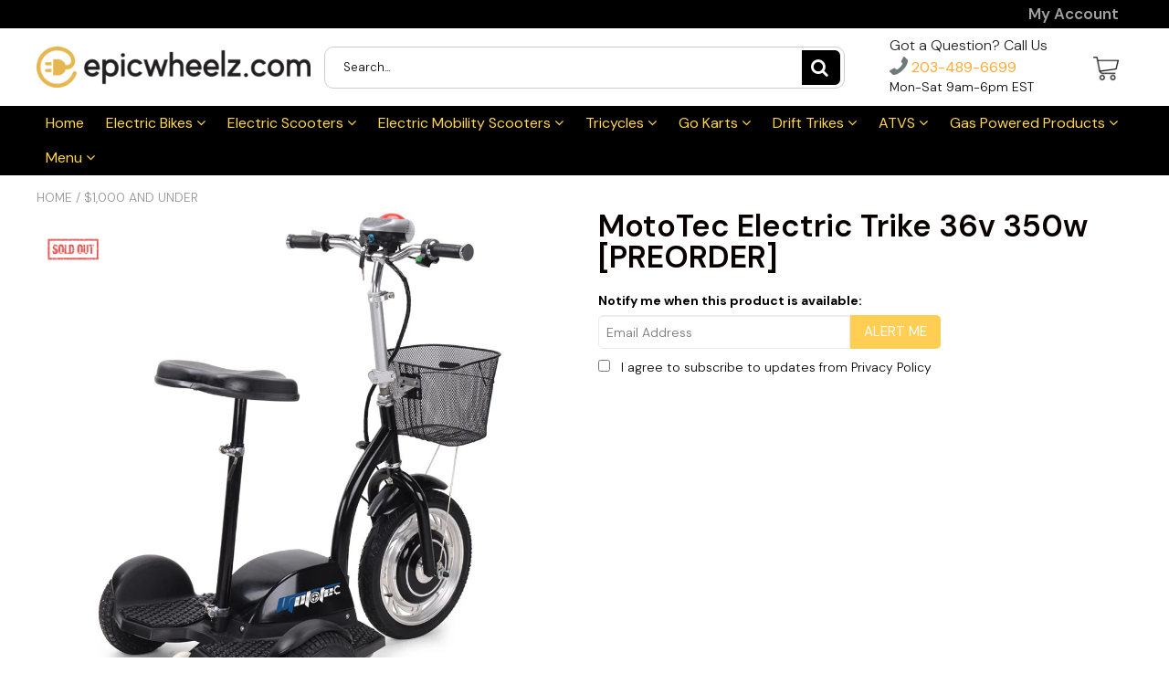

--- FILE ---
content_type: text/css
request_url: https://www.epicwheelz.com/cdn/shop/t/30/assets/bold-upsell-custom.css?v=150135899998303055901683830475
body_size: -674
content:
/*# sourceMappingURL=/cdn/shop/t/30/assets/bold-upsell-custom.css.map?v=150135899998303055901683830475 */


--- FILE ---
content_type: text/javascript
request_url: https://www.epicwheelz.com/cdn/shop/t/30/assets/vendor.build.min.js?v=30501487419200491261683796794
body_size: 171241
content:
!function(t){var e={};function n(o){if(e[o])return e[o].exports;var i=e[o]={i:o,l:!1,exports:{}};return t[o].call(i.exports,i,i.exports,n),i.l=!0,i.exports}n.m=t,n.c=e,n.d=function(t,e,o){n.o(t,e)||Object.defineProperty(t,e,{enumerable:!0,get:o})},n.r=function(t){"undefined"!=typeof Symbol&&Symbol.toStringTag&&Object.defineProperty(t,Symbol.toStringTag,{value:"Module"}),Object.defineProperty(t,"__esModule",{value:!0})},n.t=function(t,e){if(1&e&&(t=n(t)),8&e)return t;if(4&e&&"object"==typeof t&&t&&t.__esModule)return t;var o=Object.create(null);if(n.r(o),Object.defineProperty(o,"default",{enumerable:!0,value:t}),2&e&&"string"!=typeof t)for(var i in t)n.d(o,i,function(e){return t[e]}.bind(null,i));return o},n.n=function(t){var e=t&&t.__esModule?function(){return t.default}:function(){return t};return n.d(e,"a",e),e},n.o=function(t,e){return Object.prototype.hasOwnProperty.call(t,e)},n.p="/assets/",n(n.s=200)}([function(t,e,n){var o=n(2),i=n(18).f,r=n(13),s=n(10),a=n(52),c=n(83),l=n(40);t.exports=function(t,e){var n,u,h,d,p,f=t.target,m=t.global,g=t.stat;if(n=m?o:g?o[f]||a(f,{}):(o[f]||{}).prototype)for(u in e){if(d=e[u],h=t.noTargetGet?(p=i(n,u))&&p.value:n[u],!l(m?u:f+(g?".":"#")+u,t.forced)&&void 0!==h){if(typeof d==typeof h)continue;c(d,h)}(t.sham||h&&h.sham)&&r(d,"sham",!0),s(n,u,d,t)}}},function(t,e){t.exports=function(t){try{return!!t()}catch(t){return!0}}},function(t,e,n){(function(e){var n=function(t){return t&&t.Math==Math&&t};t.exports=n("object"==typeof globalThis&&globalThis)||n("object"==typeof window&&window)||n("object"==typeof self&&self)||n("object"==typeof e&&e)||function(){return this}()||Function("return this")()}).call(this,n(37))},function(t,e,n){var o=n(2),i=n(39),r=n(6),s=n(51),a=n(58),c=n(88),l=i("wks"),u=o.Symbol,h=c?u:u&&u.withoutSetter||s;t.exports=function(t){return r(l,t)&&(a||"string"==typeof l[t])||(a&&r(u,t)?l[t]=u[t]:l[t]=h("Symbol."+t)),l[t]}},function(t,e,n){var o=n(5);t.exports=function(t){if(!o(t))throw TypeError(String(t)+" is not an object");return t}},function(t,e){t.exports=function(t){return"object"==typeof t?null!==t:"function"==typeof t}},function(t,e,n){var o=n(9),i={}.hasOwnProperty;t.exports=function(t,e){return i.call(o(t),e)}},function(t,e,n){var o=n(1);t.exports=!o(function(){return 7!=Object.defineProperty({},1,{get:function(){return 7}})[1]})},function(t,e,n){var o=n(7),i=n(82),r=n(4),s=n(26),a=Object.defineProperty;e.f=o?a:function(t,e,n){if(r(t),e=s(e,!0),r(n),i)try{return a(t,e,n)}catch(t){}if("get"in n||"set"in n)throw TypeError("Accessors not supported");return"value"in n&&(t[e]=n.value),t}},function(t,e,n){var o=n(11);t.exports=function(t){return Object(o(t))}},function(t,e,n){var o=n(2),i=n(13),r=n(6),s=n(52),a=n(69),c=n(16),l=c.get,u=c.enforce,h=String(String).split("String");(t.exports=function(t,e,n,a){var c,l=!!a&&!!a.unsafe,d=!!a&&!!a.enumerable,p=!!a&&!!a.noTargetGet;"function"==typeof n&&("string"!=typeof e||r(n,"name")||i(n,"name",e),(c=u(n)).source||(c.source=h.join("string"==typeof e?e:""))),t!==o?(l?!p&&t[e]&&(d=!0):delete t[e],d?t[e]=n:i(t,e,n)):d?t[e]=n:s(e,n)})(Function.prototype,"toString",function(){return"function"==typeof this&&l(this).source||a(this)})},function(t,e){t.exports=function(t){if(null==t)throw TypeError("Can't call method on "+t);return t}},function(t,e,n){var o=n(17),i=Math.min;t.exports=function(t){return t>0?i(o(t),9007199254740991):0}},function(t,e,n){var o=n(7),i=n(8),r=n(21);t.exports=o?function(t,e,n){return i.f(t,e,r(1,n))}:function(t,e,n){return t[e]=n,t}},function(t,e,n){var o=n(32),i=n(11);t.exports=function(t){return o(i(t))}},function(t,e){var n={}.toString;t.exports=function(t){return n.call(t).slice(8,-1)}},function(t,e,n){var o,i,r,s=n(122),a=n(2),c=n(5),l=n(13),u=n(6),h=n(53),d=n(38),p=n(33),f=a.WeakMap;if(s||h.state){var m=h.state||(h.state=new f),g=m.get,v=m.has,y=m.set;o=function(t,e){if(v.call(m,t))throw new TypeError("Object already initialized");return e.facade=t,y.call(m,t,e),e},i=function(t){return g.call(m,t)||{}},r=function(t){return v.call(m,t)}}else{var b=d("state");p[b]=!0,o=function(t,e){if(u(t,b))throw new TypeError("Object already initialized");return e.facade=t,l(t,b,e),e},i=function(t){return u(t,b)?t[b]:{}},r=function(t){return u(t,b)}}t.exports={set:o,get:i,has:r,enforce:function(t){return r(t)?i(t):o(t,{})},getterFor:function(t){return function(e){var n;if(!c(e)||(n=i(e)).type!==t)throw TypeError("Incompatible receiver, "+t+" required");return n}}}},function(t,e){var n=Math.ceil,o=Math.floor;t.exports=function(t){return isNaN(t=+t)?0:(t>0?o:n)(t)}},function(t,e,n){var o=n(7),i=n(50),r=n(21),s=n(14),a=n(26),c=n(6),l=n(82),u=Object.getOwnPropertyDescriptor;e.f=o?u:function(t,e){if(t=s(t),e=a(e,!0),l)try{return u(t,e)}catch(t){}if(c(t,e))return r(!i.f.call(t,e),t[e])}},function(t,e,n){var o=n(84),i=n(2),r=function(t){return"function"==typeof t?t:void 0};t.exports=function(t,e){return arguments.length<2?r(o[t])||r(i[t]):o[t]&&o[t][e]||i[t]&&i[t][e]}},function(t,e,n){"use strict";e.__esModule=!0,e.extend=a,e.indexOf=function(t,e){for(var n=0,o=t.length;n<o;n++)if(t[n]===e)return n;return-1},e.escapeExpression=function(t){if("string"!=typeof t){if(t&&t.toHTML)return t.toHTML();if(null==t)return"";if(!t)return t+"";t=""+t}return r.test(t)?t.replace(i,s):t},e.isEmpty=function(t){return!t&&0!==t||!(!u(t)||0!==t.length)},e.createFrame=function(t){var e=a({},t);return e._parent=t,e},e.blockParams=function(t,e){return t.path=e,t},e.appendContextPath=function(t,e){return(t?t+".":"")+e};var o={"&":"&amp;","<":"&lt;",">":"&gt;",'"':"&quot;","'":"&#x27;","`":"&#x60;","=":"&#x3D;"},i=/[&<>"'`=]/g,r=/[&<>"'`=]/;function s(t){return o[t]}function a(t){for(var e=1;e<arguments.length;e++)for(var n in arguments[e])Object.prototype.hasOwnProperty.call(arguments[e],n)&&(t[n]=arguments[e][n]);return t}var c=Object.prototype.toString;e.toString=c;var l=function(t){return"function"==typeof t};l(/x/)&&(e.isFunction=l=function(t){return"function"==typeof t&&"[object Function]"===c.call(t)}),e.isFunction=l;var u=Array.isArray||function(t){return!(!t||"object"!=typeof t)&&"[object Array]"===c.call(t)};e.isArray=u},function(t,e){t.exports=function(t,e){return{enumerable:!(1&t),configurable:!(2&t),writable:!(4&t),value:e}}},function(t,e){t.exports=!1},function(t,e){t.exports=function(t){if("function"!=typeof t)throw TypeError(String(t)+" is not a function");return t}},function(t,e,n){var o=n(44),i=n(32),r=n(9),s=n(12),a=n(60),c=[].push,l=function(t){var e=1==t,n=2==t,l=3==t,u=4==t,h=6==t,d=7==t,p=5==t||h;return function(f,m,g,v){for(var y,b,w=r(f),_=i(w),x=o(m,g,3),S=s(_.length),C=0,k=v||a,T=e?k(f,S):n||d?k(f,0):void 0;S>C;C++)if((p||C in _)&&(b=x(y=_[C],C,w),t))if(e)T[C]=b;else if(b)switch(t){case 3:return!0;case 5:return y;case 6:return C;case 2:c.call(T,y)}else switch(t){case 4:return!1;case 7:c.call(T,y)}return h?-1:l||u?u:T}};t.exports={forEach:l(0),map:l(1),filter:l(2),some:l(3),every:l(4),find:l(5),findIndex:l(6),filterOut:l(7)}},function(t,e,n){var o,i=n(4),r=n(108),s=n(55),a=n(33),c=n(105),l=n(68),u=n(38)("IE_PROTO"),h=function(){},d=function(t){return"<script>"+t+"<\/script>"},p=function(){try{o=document.domain&&new ActiveXObject("htmlfile")}catch(t){}var t,e;p=o?function(t){t.write(d("")),t.close();var e=t.parentWindow.Object;return t=null,e}(o):((e=l("iframe")).style.display="none",c.appendChild(e),e.src=String("javascript:"),(t=e.contentWindow.document).open(),t.write(d("document.F=Object")),t.close(),t.F);for(var n=s.length;n--;)delete p.prototype[s[n]];return p()};a[u]=!0,t.exports=Object.create||function(t,e){var n;return null!==t?(h.prototype=i(t),n=new h,h.prototype=null,n[u]=t):n=p(),void 0===e?n:r(n,e)}},function(t,e,n){var o=n(5);t.exports=function(t,e){if(!o(t))return t;var n,i;if(e&&"function"==typeof(n=t.toString)&&!o(i=n.call(t)))return i;if("function"==typeof(n=t.valueOf)&&!o(i=n.call(t)))return i;if(!e&&"function"==typeof(n=t.toString)&&!o(i=n.call(t)))return i;throw TypeError("Can't convert object to primitive value")}},function(t,e,n){var o=n(85),i=n(55).concat("length","prototype");e.f=Object.getOwnPropertyNames||function(t){return o(t,i)}},function(t,e,n){var o=n(8).f,i=n(6),r=n(3)("toStringTag");t.exports=function(t,e,n){t&&!i(t=n?t:t.prototype,r)&&o(t,r,{configurable:!0,value:e})}},function(t,e){t.exports={}},function(t,e,n){var o=n(1),i=n(3),r=n(43),s=i("species");t.exports=function(t){return r>=51||!o(function(){var e=[];return(e.constructor={})[s]=function(){return{foo:1}},1!==e[t](Boolean).foo})}},function(t,e,n){"use strict";e.__esModule=!0;var o=["description","fileName","lineNumber","endLineNumber","message","name","number","stack"];function i(t,e){var n=e&&e.loc,r=void 0,s=void 0,a=void 0,c=void 0;n&&(r=n.start.line,s=n.end.line,a=n.start.column,c=n.end.column,t+=" - "+r+":"+a);for(var l=Error.prototype.constructor.call(this,t),u=0;u<o.length;u++)this[o[u]]=l[o[u]];Error.captureStackTrace&&Error.captureStackTrace(this,i);try{n&&(this.lineNumber=r,this.endLineNumber=s,Object.defineProperty?(Object.defineProperty(this,"column",{value:a,enumerable:!0}),Object.defineProperty(this,"endColumn",{value:c,enumerable:!0})):(this.column=a,this.endColumn=c))}catch(t){}}i.prototype=new Error,e.default=i,t.exports=e.default},function(t,e,n){var o=n(1),i=n(15),r="".split;t.exports=o(function(){return!Object("z").propertyIsEnumerable(0)})?function(t){return"String"==i(t)?r.call(t,""):Object(t)}:Object},function(t,e){t.exports={}},function(t,e,n){"use strict";var o=n(26),i=n(8),r=n(21);t.exports=function(t,e,n){var s=o(e);s in t?i.f(t,s,r(0,n)):t[s]=n}},function(t,e,n){var o=n(85),i=n(55);t.exports=Object.keys||function(t){return o(t,i)}},function(t,e,n){"use strict";var o=n(1);t.exports=function(t,e){var n=[][t];return!!n&&o(function(){n.call(null,e||function(){throw 1},1)})}},function(t,e){var n;n=function(){return this}();try{n=n||new Function("return this")()}catch(t){"object"==typeof window&&(n=window)}t.exports=n},function(t,e,n){var o=n(39),i=n(51),r=o("keys");t.exports=function(t){return r[t]||(r[t]=i(t))}},function(t,e,n){var o=n(22),i=n(53);(t.exports=function(t,e){return i[t]||(i[t]=void 0!==e?e:{})})("versions",[]).push({version:"3.13.0",mode:o?"pure":"global",copyright:"© 2021 Denis Pushkarev (zloirock.ru)"})},function(t,e,n){var o=n(1),i=/#|\.prototype\./,r=function(t,e){var n=a[s(t)];return n==l||n!=c&&("function"==typeof e?o(e):!!e)},s=r.normalize=function(t){return String(t).replace(i,".").toLowerCase()},a=r.data={},c=r.NATIVE="N",l=r.POLYFILL="P";t.exports=r},function(t,e,n){var o=n(11),i="["+n(42)+"]",r=RegExp("^"+i+i+"*"),s=RegExp(i+i+"*$"),a=function(t){return function(e){var n=String(o(e));return 1&t&&(n=n.replace(r,"")),2&t&&(n=n.replace(s,"")),n}};t.exports={start:a(1),end:a(2),trim:a(3)}},function(t,e){t.exports="\t\n\v\f\r                　\u2028\u2029\ufeff"},function(t,e,n){var o,i,r=n(2),s=n(87),a=r.process,c=a&&a.versions,l=c&&c.v8;l?i=(o=l.split("."))[0]<4?1:o[0]+o[1]:s&&(!(o=s.match(/Edge\/(\d+)/))||o[1]>=74)&&(o=s.match(/Chrome\/(\d+)/))&&(i=o[1]),t.exports=i&&+i},function(t,e,n){var o=n(23);t.exports=function(t,e,n){if(o(t),void 0===e)return t;switch(n){case 0:return function(){return t.call(e)};case 1:return function(n){return t.call(e,n)};case 2:return function(n,o){return t.call(e,n,o)};case 3:return function(n,o,i){return t.call(e,n,o,i)}}return function(){return t.apply(e,arguments)}}},function(t,e,n){var o=n(15);t.exports=Array.isArray||function(t){return"Array"==o(t)}},function(t,e,n){"use strict";var o=n(0),i=n(47);o({target:"RegExp",proto:!0,forced:/./.exec!==i},{exec:i})},function(t,e,n){"use strict";var o,i,r=n(61),s=n(62),a=n(39),c=RegExp.prototype.exec,l=a("native-string-replace",String.prototype.replace),u=c,h=(o=/a/,i=/b*/g,c.call(o,"a"),c.call(i,"a"),0!==o.lastIndex||0!==i.lastIndex),d=s.UNSUPPORTED_Y||s.BROKEN_CARET,p=void 0!==/()??/.exec("")[1];(h||p||d)&&(u=function(t){var e,n,o,i,s=this,a=d&&s.sticky,u=r.call(s),f=s.source,m=0,g=t;return a&&(-1===(u=u.replace("y","")).indexOf("g")&&(u+="g"),g=String(t).slice(s.lastIndex),s.lastIndex>0&&(!s.multiline||s.multiline&&"\n"!==t[s.lastIndex-1])&&(f="(?: "+f+")",g=" "+g,m++),n=new RegExp("^(?:"+f+")",u)),p&&(n=new RegExp("^"+f+"$(?!\\s)",u)),h&&(e=s.lastIndex),o=c.call(a?n:s,g),a?o?(o.input=o.input.slice(m),o[0]=o[0].slice(m),o.index=s.lastIndex,s.lastIndex+=o[0].length):s.lastIndex=0:h&&o&&(s.lastIndex=s.global?o.index+o[0].length:e),p&&o&&o.length>1&&l.call(o[0],n,function(){for(i=1;i<arguments.length-2;i++)void 0===arguments[i]&&(o[i]=void 0)}),o}),t.exports=u},function(t,e,n){"use strict";n(46);var o=n(10),i=n(47),r=n(1),s=n(3),a=n(13),c=s("species"),l=RegExp.prototype,u=!r(function(){var t=/./;return t.exec=function(){var t=[];return t.groups={a:"7"},t},"7"!=="".replace(t,"$<a>")}),h="$0"==="a".replace(/./,"$0"),d=s("replace"),p=!!/./[d]&&""===/./[d]("a","$0"),f=!r(function(){var t=/(?:)/,e=t.exec;t.exec=function(){return e.apply(this,arguments)};var n="ab".split(t);return 2!==n.length||"a"!==n[0]||"b"!==n[1]});t.exports=function(t,e,n,d){var m=s(t),g=!r(function(){var e={};return e[m]=function(){return 7},7!=""[t](e)}),v=g&&!r(function(){var e=!1,n=/a/;return"split"===t&&((n={}).constructor={},n.constructor[c]=function(){return n},n.flags="",n[m]=/./[m]),n.exec=function(){return e=!0,null},n[m](""),!e});if(!g||!v||"replace"===t&&(!u||!h||p)||"split"===t&&!f){var y=/./[m],b=n(m,""[t],function(t,e,n,o,r){var s=e.exec;return s===i||s===l.exec?g&&!r?{done:!0,value:y.call(e,n,o)}:{done:!0,value:t.call(n,e,o)}:{done:!1}},{REPLACE_KEEPS_$0:h,REGEXP_REPLACE_SUBSTITUTES_UNDEFINED_CAPTURE:p}),w=b[0],_=b[1];o(String.prototype,t,w),o(l,m,2==e?function(t,e){return _.call(t,this,e)}:function(t){return _.call(t,this)})}d&&a(l[m],"sham",!0)}},function(t,e,n){var o=n(15),i=n(47);t.exports=function(t,e){var n=t.exec;if("function"==typeof n){var r=n.call(t,e);if("object"!=typeof r)throw TypeError("RegExp exec method returned something other than an Object or null");return r}if("RegExp"!==o(t))throw TypeError("RegExp#exec called on incompatible receiver");return i.call(t,e)}},function(t,e,n){"use strict";var o={}.propertyIsEnumerable,i=Object.getOwnPropertyDescriptor,r=i&&!o.call({1:2},1);e.f=r?function(t){var e=i(this,t);return!!e&&e.enumerable}:o},function(t,e){var n=0,o=Math.random();t.exports=function(t){return"Symbol("+String(void 0===t?"":t)+")_"+(++n+o).toString(36)}},function(t,e,n){var o=n(2),i=n(13);t.exports=function(t,e){try{i(o,t,e)}catch(n){o[t]=e}return e}},function(t,e,n){var o=n(2),i=n(52),r=o["__core-js_shared__"]||i("__core-js_shared__",{});t.exports=r},function(t,e,n){var o=n(17),i=Math.max,r=Math.min;t.exports=function(t,e){var n=o(t);return n<0?i(n+e,0):r(n,e)}},function(t,e){t.exports=["constructor","hasOwnProperty","isPrototypeOf","propertyIsEnumerable","toLocaleString","toString","valueOf"]},function(t,e){e.f=Object.getOwnPropertySymbols},function(t,e,n){var o={};o[n(3)("toStringTag")]="z",t.exports="[object z]"===String(o)},function(t,e,n){var o=n(43),i=n(1);t.exports=!!Object.getOwnPropertySymbols&&!i(function(){return!String(Symbol())||!Symbol.sham&&o&&o<41})},function(t,e,n){var o=n(4),i=n(125);t.exports=Object.setPrototypeOf||("__proto__"in{}?function(){var t,e=!1,n={};try{(t=Object.getOwnPropertyDescriptor(Object.prototype,"__proto__").set).call(n,[]),e=n instanceof Array}catch(t){}return function(n,r){return o(n),i(r),e?t.call(n,r):n.__proto__=r,n}}():void 0)},function(t,e,n){var o=n(5),i=n(45),r=n(3)("species");t.exports=function(t,e){var n;return i(t)&&("function"!=typeof(n=t.constructor)||n!==Array&&!i(n.prototype)?o(n)&&null===(n=n[r])&&(n=void 0):n=void 0),new(void 0===n?Array:n)(0===e?0:e)}},function(t,e,n){"use strict";var o=n(4);t.exports=function(){var t=o(this),e="";return t.global&&(e+="g"),t.ignoreCase&&(e+="i"),t.multiline&&(e+="m"),t.dotAll&&(e+="s"),t.unicode&&(e+="u"),t.sticky&&(e+="y"),e}},function(t,e,n){"use strict";var o=n(1);function i(t,e){return RegExp(t,e)}e.UNSUPPORTED_Y=o(function(){var t=i("a","y");return t.lastIndex=2,null!=t.exec("abcd")}),e.BROKEN_CARET=o(function(){var t=i("^r","gy");return t.lastIndex=2,null!=t.exec("str")})},function(t,e,n){"use strict";var o=n(74).charAt;t.exports=function(t,e,n){return e+(n?o(t,e).length:1)}},function(t,e,n){var o=n(3),i=n(25),r=n(8),s=o("unscopables"),a=Array.prototype;null==a[s]&&r.f(a,s,{configurable:!0,value:i(null)}),t.exports=function(t){a[s][t]=!0}},function(t,e,n){var o=n(0),i=n(129);o({global:!0,forced:parseInt!=i},{parseInt:i})},function(t,e,n){var o=n(6),i=n(9),r=n(38),s=n(110),a=r("IE_PROTO"),c=Object.prototype;t.exports=s?Object.getPrototypeOf:function(t){return t=i(t),o(t,a)?t[a]:"function"==typeof t.constructor&&t instanceof t.constructor?t.constructor.prototype:t instanceof Object?c:null}},function(t,e,n){"use strict";var o=n(14),i=n(64),r=n(29),s=n(16),a=n(80),c=s.set,l=s.getterFor("Array Iterator");t.exports=a(Array,"Array",function(t,e){c(this,{type:"Array Iterator",target:o(t),index:0,kind:e})},function(){var t=l(this),e=t.target,n=t.kind,o=t.index++;return!e||o>=e.length?(t.target=void 0,{value:void 0,done:!0}):"keys"==n?{value:o,done:!1}:"values"==n?{value:e[o],done:!1}:{value:[o,e[o]],done:!1}},"values"),r.Arguments=r.Array,i("keys"),i("values"),i("entries")},function(t,e,n){var o=n(2),i=n(5),r=o.document,s=i(r)&&i(r.createElement);t.exports=function(t){return s?r.createElement(t):{}}},function(t,e,n){var o=n(53),i=Function.toString;"function"!=typeof o.inspectSource&&(o.inspectSource=function(t){return i.call(t)}),t.exports=o.inspectSource},function(t,e,n){var o=n(14),i=n(12),r=n(54),s=function(t){return function(e,n,s){var a,c=o(e),l=i(c.length),u=r(s,l);if(t&&n!=n){for(;l>u;)if((a=c[u++])!=a)return!0}else for(;l>u;u++)if((t||u in c)&&c[u]===n)return t||u||0;return!t&&-1}};t.exports={includes:s(!0),indexOf:s(!1)}},function(t,e,n){var o=n(57),i=n(15),r=n(3)("toStringTag"),s="Arguments"==i(function(){return arguments}());t.exports=o?i:function(t){var e,n,o;return void 0===t?"Undefined":null===t?"Null":"string"==typeof(n=function(t,e){try{return t[e]}catch(t){}}(e=Object(t),r))?n:s?i(e):"Object"==(o=i(e))&&"function"==typeof e.callee?"Arguments":o}},function(t,e){t.exports=function(t,e,n){if(!(t instanceof e))throw TypeError("Incorrect "+(n?n+" ":"")+"invocation");return t}},function(t,e,n){var o=n(71),i=n(29),r=n(3)("iterator");t.exports=function(t){if(null!=t)return t[r]||t["@@iterator"]||i[o(t)]}},function(t,e,n){var o=n(17),i=n(11),r=function(t){return function(e,n){var r,s,a=String(i(e)),c=o(n),l=a.length;return c<0||c>=l?t?"":void 0:(r=a.charCodeAt(c))<55296||r>56319||c+1===l||(s=a.charCodeAt(c+1))<56320||s>57343?t?a.charAt(c):r:t?a.slice(c,c+2):s-56320+(r-55296<<10)+65536}};t.exports={codeAt:r(!1),charAt:r(!0)}},function(t,e,n){"use strict";var o=n(0),i=n(24).find,r=n(64),s=!0;"find"in[]&&Array(1).find(function(){s=!1}),o({target:"Array",proto:!0,forced:s},{find:function(t){return i(this,t,arguments.length>1?arguments[1]:void 0)}}),r("find")},function(t,e,n){"use strict";var o=n(0),i=n(70).indexOf,r=n(36),s=[].indexOf,a=!!s&&1/[1].indexOf(1,-0)<0,c=r("indexOf");o({target:"Array",proto:!0,forced:a||!c},{indexOf:function(t){return a?s.apply(this,arguments)||0:i(this,t,arguments.length>1?arguments[1]:void 0)}})},function(t,e,n){"use strict";var o=n(48),i=n(78),r=n(4),s=n(11),a=n(104),c=n(63),l=n(12),u=n(49),h=n(47),d=n(62).UNSUPPORTED_Y,p=[].push,f=Math.min;o("split",2,function(t,e,n){var o;return o="c"=="abbc".split(/(b)*/)[1]||4!="test".split(/(?:)/,-1).length||2!="ab".split(/(?:ab)*/).length||4!=".".split(/(.?)(.?)/).length||".".split(/()()/).length>1||"".split(/.?/).length?function(t,n){var o=String(s(this)),r=void 0===n?4294967295:n>>>0;if(0===r)return[];if(void 0===t)return[o];if(!i(t))return e.call(o,t,r);for(var a,c,l,u=[],d=(t.ignoreCase?"i":"")+(t.multiline?"m":"")+(t.unicode?"u":"")+(t.sticky?"y":""),f=0,m=new RegExp(t.source,d+"g");(a=h.call(m,o))&&!((c=m.lastIndex)>f&&(u.push(o.slice(f,a.index)),a.length>1&&a.index<o.length&&p.apply(u,a.slice(1)),l=a[0].length,f=c,u.length>=r));)m.lastIndex===a.index&&m.lastIndex++;return f===o.length?!l&&m.test("")||u.push(""):u.push(o.slice(f)),u.length>r?u.slice(0,r):u}:"0".split(void 0,0).length?function(t,n){return void 0===t&&0===n?[]:e.call(this,t,n)}:e,[function(e,n){var i=s(this),r=null==e?void 0:e[t];return void 0!==r?r.call(e,i,n):o.call(String(i),e,n)},function(t,i){var s=n(o,t,this,i,o!==e);if(s.done)return s.value;var h=r(t),p=String(this),m=a(h,RegExp),g=h.unicode,v=(h.ignoreCase?"i":"")+(h.multiline?"m":"")+(h.unicode?"u":"")+(d?"g":"y"),y=new m(d?"^(?:"+h.source+")":h,v),b=void 0===i?4294967295:i>>>0;if(0===b)return[];if(0===p.length)return null===u(y,p)?[p]:[];for(var w=0,_=0,x=[];_<p.length;){y.lastIndex=d?0:_;var S,C=u(y,d?p.slice(_):p);if(null===C||(S=f(l(y.lastIndex+(d?_:0)),p.length))===w)_=c(p,_,g);else{if(x.push(p.slice(w,_)),x.length===b)return x;for(var k=1;k<=C.length-1;k++)if(x.push(C[k]),x.length===b)return x;_=w=S}}return x.push(p.slice(w)),x}]},d)},function(t,e,n){var o=n(5),i=n(15),r=n(3)("match");t.exports=function(t){var e;return o(t)&&(void 0!==(e=t[r])?!!e:"RegExp"==i(t))}},function(t,e,n){"use strict";var o=n(48),i=n(4),r=n(12),s=n(11),a=n(63),c=n(49);o("match",1,function(t,e,n){return[function(e){var n=s(this),o=null==e?void 0:e[t];return void 0!==o?o.call(e,n):new RegExp(e)[t](String(n))},function(t){var o=n(e,t,this);if(o.done)return o.value;var s=i(t),l=String(this);if(!s.global)return c(s,l);var u=s.unicode;s.lastIndex=0;for(var h,d=[],p=0;null!==(h=c(s,l));){var f=String(h[0]);d[p]=f,""===f&&(s.lastIndex=a(l,r(s.lastIndex),u)),p++}return 0===p?null:d}]})},function(t,e,n){"use strict";var o=n(0),i=n(109),r=n(66),s=n(59),a=n(28),c=n(13),l=n(10),u=n(3),h=n(22),d=n(29),p=n(95),f=p.IteratorPrototype,m=p.BUGGY_SAFARI_ITERATORS,g=u("iterator"),v=function(){return this};t.exports=function(t,e,n,u,p,y,b){i(n,e,u);var w,_,x,S=function(t){if(t===p&&j)return j;if(!m&&t in T)return T[t];switch(t){case"keys":case"values":case"entries":return function(){return new n(this,t)}}return function(){return new n(this)}},C=e+" Iterator",k=!1,T=t.prototype,E=T[g]||T["@@iterator"]||p&&T[p],j=!m&&E||S(p),A="Array"==e&&T.entries||E;if(A&&(w=r(A.call(new t)),f!==Object.prototype&&w.next&&(h||r(w)===f||(s?s(w,f):"function"!=typeof w[g]&&c(w,g,v)),a(w,C,!0,!0),h&&(d[C]=v))),"values"==p&&E&&"values"!==E.name&&(k=!0,j=function(){return E.call(this)}),h&&!b||T[g]===j||c(T,g,j),d[e]=j,p)if(_={values:S("values"),keys:y?j:S("keys"),entries:S("entries")},b)for(x in _)(m||k||!(x in T))&&l(T,x,_[x]);else o({target:e,proto:!0,forced:m||k},_);return _}},function(t,e,n){var o=n(5),i=n(59);t.exports=function(t,e,n){var r,s;return i&&"function"==typeof(r=e.constructor)&&r!==n&&o(s=r.prototype)&&s!==n.prototype&&i(t,s),t}},function(t,e,n){var o=n(7),i=n(1),r=n(68);t.exports=!o&&!i(function(){return 7!=Object.defineProperty(r("div"),"a",{get:function(){return 7}}).a})},function(t,e,n){var o=n(6),i=n(100),r=n(18),s=n(8);t.exports=function(t,e){for(var n=i(e),a=s.f,c=r.f,l=0;l<n.length;l++){var u=n[l];o(t,u)||a(t,u,c(e,u))}}},function(t,e,n){var o=n(2);t.exports=o},function(t,e,n){var o=n(6),i=n(14),r=n(70).indexOf,s=n(33);t.exports=function(t,e){var n,a=i(t),c=0,l=[];for(n in a)!o(s,n)&&o(a,n)&&l.push(n);for(;e.length>c;)o(a,n=e[c++])&&(~r(l,n)||l.push(n));return l}},function(t,e,n){var o=n(57),i=n(10),r=n(124);o||i(Object.prototype,"toString",r,{unsafe:!0})},function(t,e,n){var o=n(19);t.exports=o("navigator","userAgent")||""},function(t,e,n){var o=n(58);t.exports=o&&!Symbol.sham&&"symbol"==typeof Symbol.iterator},function(t,e,n){"use strict";var o=n(19),i=n(8),r=n(3),s=n(7),a=r("species");t.exports=function(t){var e=o(t),n=i.f;s&&e&&!e[a]&&n(e,a,{configurable:!0,get:function(){return this}})}},function(t,e,n){"use strict";var o=n(48),i=n(4),r=n(12),s=n(17),a=n(11),c=n(63),l=n(128),u=n(49),h=Math.max,d=Math.min;o("replace",2,function(t,e,n,o){var p=o.REGEXP_REPLACE_SUBSTITUTES_UNDEFINED_CAPTURE,f=o.REPLACE_KEEPS_$0,m=p?"$":"$0";return[function(n,o){var i=a(this),r=null==n?void 0:n[t];return void 0!==r?r.call(n,i,o):e.call(String(i),n,o)},function(t,o){if(!p&&f||"string"==typeof o&&-1===o.indexOf(m)){var a=n(e,t,this,o);if(a.done)return a.value}var g=i(t),v=String(this),y="function"==typeof o;y||(o=String(o));var b=g.global;if(b){var w=g.unicode;g.lastIndex=0}for(var _=[];;){var x=u(g,v);if(null===x)break;if(_.push(x),!b)break;""===String(x[0])&&(g.lastIndex=c(v,r(g.lastIndex),w))}for(var S,C="",k=0,T=0;T<_.length;T++){x=_[T];for(var E=String(x[0]),j=h(d(s(x.index),v.length),0),A=[],P=1;P<x.length;P++)A.push(void 0===(S=x[P])?S:String(S));var z=x.groups;if(y){var $=[E].concat(A,j,v);void 0!==z&&$.push(z);var O=String(o.apply(void 0,$))}else O=l(E,v,j,A,z,o);j>=k&&(C+=v.slice(k,j)+O,k=j+E.length)}return C+v.slice(k)}]})},function(t,e,n){"use strict";var o=n(0),i=n(5),r=n(45),s=n(54),a=n(12),c=n(14),l=n(34),u=n(3),h=n(30)("slice"),d=u("species"),p=[].slice,f=Math.max;o({target:"Array",proto:!0,forced:!h},{slice:function(t,e){var n,o,u,h=c(this),m=a(h.length),g=s(t,m),v=s(void 0===e?m:e,m);if(r(h)&&("function"!=typeof(n=h.constructor)||n!==Array&&!r(n.prototype)?i(n)&&null===(n=n[d])&&(n=void 0):n=void 0,n===Array||void 0===n))return p.call(h,g,v);for(o=new(void 0===n?Array:n)(f(v-g,0)),u=0;g<v;g++,u++)g in h&&l(o,u,h[g]);return o.length=u,o}})},function(t,e,n){var o=n(2),i=n(93),r=n(135),s=n(13);for(var a in i){var c=o[a],l=c&&c.prototype;if(l&&l.forEach!==r)try{s(l,"forEach",r)}catch(t){l.forEach=r}}},function(t,e){t.exports={CSSRuleList:0,CSSStyleDeclaration:0,CSSValueList:0,ClientRectList:0,DOMRectList:0,DOMStringList:0,DOMTokenList:1,DataTransferItemList:0,FileList:0,HTMLAllCollection:0,HTMLCollection:0,HTMLFormElement:0,HTMLSelectElement:0,MediaList:0,MimeTypeArray:0,NamedNodeMap:0,NodeList:1,PaintRequestList:0,Plugin:0,PluginArray:0,SVGLengthList:0,SVGNumberList:0,SVGPathSegList:0,SVGPointList:0,SVGStringList:0,SVGTransformList:0,SourceBufferList:0,StyleSheetList:0,TextTrackCueList:0,TextTrackList:0,TouchList:0}},function(t,e,n){"use strict";var o=n(74).charAt,i=n(16),r=n(80),s=i.set,a=i.getterFor("String Iterator");r(String,"String",function(t){s(this,{type:"String Iterator",string:String(t),index:0})},function(){var t,e=a(this),n=e.string,i=e.index;return i>=n.length?{value:void 0,done:!0}:(t=o(n,i),e.index+=t.length,{value:t,done:!1})})},function(t,e,n){"use strict";var o,i,r,s=n(1),a=n(66),c=n(13),l=n(6),u=n(3),h=n(22),d=u("iterator"),p=!1;[].keys&&("next"in(r=[].keys())?(i=a(a(r)))!==Object.prototype&&(o=i):p=!0);var f=null==o||s(function(){var t={};return o[d].call(t)!==t});f&&(o={}),h&&!f||l(o,d)||c(o,d,function(){return this}),t.exports={IteratorPrototype:o,BUGGY_SAFARI_ITERATORS:p}},function(t,e,n){"use strict";var o=n(10),i=n(4),r=n(1),s=n(61),a=RegExp.prototype,c=a.toString,l=r(function(){return"/a/b"!=c.call({source:"a",flags:"b"})}),u="toString"!=c.name;(l||u)&&o(RegExp.prototype,"toString",function(){var t=i(this),e=String(t.source),n=t.flags;return"/"+e+"/"+String(void 0===n&&t instanceof RegExp&&!("flags"in a)?s.call(t):n)},{unsafe:!0})},function(t,e,n){var o=n(0),i=n(141);o({global:!0,forced:parseFloat!=i},{parseFloat:i})},function(t,e,n){var o=n(3);e.f=o},function(t,e,n){var o=n(84),i=n(6),r=n(98),s=n(8).f;t.exports=function(t){var e=o.Symbol||(o.Symbol={});i(e,t)||s(e,t,{value:r.f(t)})}},function(t,e,n){var o=n(19),i=n(27),r=n(56),s=n(4);t.exports=o("Reflect","ownKeys")||function(t){var e=i.f(s(t)),n=r.f;return n?e.concat(n(t)):e}},function(t,e,n){var o=n(10);t.exports=function(t,e,n){for(var i in e)o(t,i,e[i],n);return t}},function(t,e,n){var o=n(3),i=n(29),r=o("iterator"),s=Array.prototype;t.exports=function(t){return void 0!==t&&(i.Array===t||s[r]===t)}},function(t,e,n){var o=n(4);t.exports=function(t){var e=t.return;if(void 0!==e)return o(e.call(t)).value}},function(t,e,n){var o=n(4),i=n(23),r=n(3)("species");t.exports=function(t,e){var n,s=o(t).constructor;return void 0===s||null==(n=o(s)[r])?e:i(n)}},function(t,e,n){var o=n(19);t.exports=o("document","documentElement")},,function(t,e,n){"use strict";var o=n(0),i=n(1),r=n(45),s=n(5),a=n(9),c=n(12),l=n(34),u=n(60),h=n(30),d=n(3),p=n(43),f=d("isConcatSpreadable"),m=p>=51||!i(function(){var t=[];return t[f]=!1,t.concat()[0]!==t}),g=h("concat"),v=function(t){if(!s(t))return!1;var e=t[f];return void 0!==e?!!e:r(t)};o({target:"Array",proto:!0,forced:!m||!g},{concat:function(t){var e,n,o,i,r,s=a(this),h=u(s,0),d=0;for(e=-1,o=arguments.length;e<o;e++)if(v(r=-1===e?s:arguments[e])){if(d+(i=c(r.length))>9007199254740991)throw TypeError("Maximum allowed index exceeded");for(n=0;n<i;n++,d++)n in r&&l(h,d,r[n])}else{if(d>=9007199254740991)throw TypeError("Maximum allowed index exceeded");l(h,d++,r)}return h.length=d,h}})},function(t,e,n){var o=n(7),i=n(8),r=n(4),s=n(35);t.exports=o?Object.defineProperties:function(t,e){r(t);for(var n,o=s(e),a=o.length,c=0;a>c;)i.f(t,n=o[c++],e[n]);return t}},function(t,e,n){"use strict";var o=n(95).IteratorPrototype,i=n(25),r=n(21),s=n(28),a=n(29),c=function(){return this};t.exports=function(t,e,n){var l=e+" Iterator";return t.prototype=i(o,{next:r(1,n)}),s(t,l,!1,!0),a[l]=c,t}},function(t,e,n){var o=n(1);t.exports=!o(function(){function t(){}return t.prototype.constructor=null,Object.getPrototypeOf(new t)!==t.prototype})},function(t,e,n){var o=n(2),i=n(93),r=n(67),s=n(13),a=n(3),c=a("iterator"),l=a("toStringTag"),u=r.values;for(var h in i){var d=o[h],p=d&&d.prototype;if(p){if(p[c]!==u)try{s(p,c,u)}catch(t){p[c]=u}if(p[l]||s(p,l,h),i[h])for(var f in r)if(p[f]!==r[f])try{s(p,f,r[f])}catch(t){p[f]=r[f]}}}},function(t,e,n){"use strict";var o=n(7),i=n(1),r=n(35),s=n(56),a=n(50),c=n(9),l=n(32),u=Object.assign,h=Object.defineProperty;t.exports=!u||i(function(){if(o&&1!==u({b:1},u(h({},"a",{enumerable:!0,get:function(){h(this,"b",{value:3,enumerable:!1})}}),{b:2})).b)return!0;var t={},e={},n=Symbol();return t[n]=7,"abcdefghijklmnopqrst".split("").forEach(function(t){e[t]=t}),7!=u({},t)[n]||"abcdefghijklmnopqrst"!=r(u({},e)).join("")})?function(t,e){for(var n=c(t),i=arguments.length,u=1,h=s.f,d=a.f;i>u;)for(var p,f=l(arguments[u++]),m=h?r(f).concat(h(f)):r(f),g=m.length,v=0;g>v;)p=m[v++],o&&!d.call(f,p)||(n[p]=f[p]);return n}:u},function(t,e,n){var o=n(7),i=n(8).f,r=Function.prototype,s=r.toString,a=/^\s*function ([^ (]*)/;o&&!("name"in r)&&i(r,"name",{configurable:!0,get:function(){try{return s.call(this).match(a)[1]}catch(t){return""}}})},function(t,e,n){"use strict";var o=n(0),i=n(24).filter;o({target:"Array",proto:!0,forced:!n(30)("filter")},{filter:function(t){return i(this,t,arguments.length>1?arguments[1]:void 0)}})},function(t,e,n){"use strict";var o=n(0),i=n(32),r=n(14),s=n(36),a=[].join,c=i!=Object,l=s("join",",");o({target:"Array",proto:!0,forced:c||!l},{join:function(t){return a.call(r(this),void 0===t?",":t)}})},function(t,e,n){"use strict";var o=n(0),i=n(23),r=n(9),s=n(1),a=n(36),c=[],l=c.sort,u=s(function(){c.sort(void 0)}),h=s(function(){c.sort(null)}),d=a("sort");o({target:"Array",proto:!0,forced:u||!h||!d},{sort:function(t){return void 0===t?l.call(r(this)):l.call(r(this),i(t))}})},function(t,e,n){"use strict";var o=n(0),i=n(2),r=n(19),s=n(22),a=n(7),c=n(58),l=n(88),u=n(1),h=n(6),d=n(45),p=n(5),f=n(4),m=n(9),g=n(14),v=n(26),y=n(21),b=n(25),w=n(35),_=n(27),x=n(144),S=n(56),C=n(18),k=n(8),T=n(50),E=n(13),j=n(10),A=n(39),P=n(38),z=n(33),$=n(51),O=n(3),B=n(98),M=n(99),R=n(28),L=n(16),D=n(24).forEach,I=P("hidden"),N=O("toPrimitive"),F=L.set,H=L.getterFor("Symbol"),q=Object.prototype,U=i.Symbol,G=r("JSON","stringify"),X=C.f,W=k.f,Y=x.f,V=T.f,K=A("symbols"),Z=A("op-symbols"),J=A("string-to-symbol-registry"),Q=A("symbol-to-string-registry"),tt=A("wks"),et=i.QObject,nt=!et||!et.prototype||!et.prototype.findChild,ot=a&&u(function(){return 7!=b(W({},"a",{get:function(){return W(this,"a",{value:7}).a}})).a})?function(t,e,n){var o=X(q,e);o&&delete q[e],W(t,e,n),o&&t!==q&&W(q,e,o)}:W,it=function(t,e){var n=K[t]=b(U.prototype);return F(n,{type:"Symbol",tag:t,description:e}),a||(n.description=e),n},rt=l?function(t){return"symbol"==typeof t}:function(t){return Object(t)instanceof U},st=function(t,e,n){t===q&&st(Z,e,n),f(t);var o=v(e,!0);return f(n),h(K,o)?(n.enumerable?(h(t,I)&&t[I][o]&&(t[I][o]=!1),n=b(n,{enumerable:y(0,!1)})):(h(t,I)||W(t,I,y(1,{})),t[I][o]=!0),ot(t,o,n)):W(t,o,n)},at=function(t,e){f(t);var n=g(e),o=w(n).concat(ht(n));return D(o,function(e){a&&!ct.call(n,e)||st(t,e,n[e])}),t},ct=function(t){var e=v(t,!0),n=V.call(this,e);return!(this===q&&h(K,e)&&!h(Z,e))&&(!(n||!h(this,e)||!h(K,e)||h(this,I)&&this[I][e])||n)},lt=function(t,e){var n=g(t),o=v(e,!0);if(n!==q||!h(K,o)||h(Z,o)){var i=X(n,o);return!i||!h(K,o)||h(n,I)&&n[I][o]||(i.enumerable=!0),i}},ut=function(t){var e=Y(g(t)),n=[];return D(e,function(t){h(K,t)||h(z,t)||n.push(t)}),n},ht=function(t){var e=t===q,n=Y(e?Z:g(t)),o=[];return D(n,function(t){!h(K,t)||e&&!h(q,t)||o.push(K[t])}),o};c||(j((U=function(){if(this instanceof U)throw TypeError("Symbol is not a constructor");var t=arguments.length&&void 0!==arguments[0]?String(arguments[0]):void 0,e=$(t),n=function(t){this===q&&n.call(Z,t),h(this,I)&&h(this[I],e)&&(this[I][e]=!1),ot(this,e,y(1,t))};return a&&nt&&ot(q,e,{configurable:!0,set:n}),it(e,t)}).prototype,"toString",function(){return H(this).tag}),j(U,"withoutSetter",function(t){return it($(t),t)}),T.f=ct,k.f=st,C.f=lt,_.f=x.f=ut,S.f=ht,B.f=function(t){return it(O(t),t)},a&&(W(U.prototype,"description",{configurable:!0,get:function(){return H(this).description}}),s||j(q,"propertyIsEnumerable",ct,{unsafe:!0}))),o({global:!0,wrap:!0,forced:!c,sham:!c},{Symbol:U}),D(w(tt),function(t){M(t)}),o({target:"Symbol",stat:!0,forced:!c},{for:function(t){var e=String(t);if(h(J,e))return J[e];var n=U(e);return J[e]=n,Q[n]=e,n},keyFor:function(t){if(!rt(t))throw TypeError(t+" is not a symbol");if(h(Q,t))return Q[t]},useSetter:function(){nt=!0},useSimple:function(){nt=!1}}),o({target:"Object",stat:!0,forced:!c,sham:!a},{create:function(t,e){return void 0===e?b(t):at(b(t),e)},defineProperty:st,defineProperties:at,getOwnPropertyDescriptor:lt}),o({target:"Object",stat:!0,forced:!c},{getOwnPropertyNames:ut,getOwnPropertySymbols:ht}),o({target:"Object",stat:!0,forced:u(function(){S.f(1)})},{getOwnPropertySymbols:function(t){return S.f(m(t))}}),G&&o({target:"JSON",stat:!0,forced:!c||u(function(){var t=U();return"[null]"!=G([t])||"{}"!=G({a:t})||"{}"!=G(Object(t))})},{stringify:function(t,e,n){for(var o,i=[t],r=1;arguments.length>r;)i.push(arguments[r++]);if(o=e,(p(e)||void 0!==t)&&!rt(t))return d(e)||(e=function(t,e){if("function"==typeof o&&(e=o.call(this,t,e)),!rt(e))return e}),i[1]=e,G.apply(null,i)}}),U.prototype[N]||E(U.prototype,N,U.prototype.valueOf),R(U,"Symbol"),z[I]=!0},function(t,e,n){"use strict";var o=n(0),i=n(7),r=n(2),s=n(6),a=n(5),c=n(8).f,l=n(83),u=r.Symbol;if(i&&"function"==typeof u&&(!("description"in u.prototype)||void 0!==u().description)){var h={},d=function(){var t=arguments.length<1||void 0===arguments[0]?void 0:String(arguments[0]),e=this instanceof d?new u(t):void 0===t?u():u(t);return""===t&&(h[e]=!0),e};l(d,u);var p=d.prototype=u.prototype;p.constructor=d;var f=p.toString,m="Symbol(test)"==String(u("test")),g=/^Symbol\((.*)\)[^)]+$/;c(p,"description",{configurable:!0,get:function(){var t=a(this)?this.valueOf():this,e=f.call(t);if(s(h,t))return"";var n=m?e.slice(7,-1):e.replace(g,"$1");return""===n?void 0:n}}),o({global:!0,forced:!0},{Symbol:d})}},function(t,e,n){n(99)("iterator")},function(t,e,n){var o;!function(e,n){"use strict";"object"==typeof t.exports?t.exports=e.document?n(e,!0):function(t){if(!t.document)throw new Error("jQuery requires a window with a document");return n(t)}:n(e)}("undefined"!=typeof window?window:this,function(n,i){"use strict";var r=[],s=Object.getPrototypeOf,a=r.slice,c=r.flat?function(t){return r.flat.call(t)}:function(t){return r.concat.apply([],t)},l=r.push,u=r.indexOf,h={},d=h.toString,p=h.hasOwnProperty,f=p.toString,m=f.call(Object),g={},v=function(t){return"function"==typeof t&&"number"!=typeof t.nodeType&&"function"!=typeof t.item},y=function(t){return null!=t&&t===t.window},b=n.document,w={type:!0,src:!0,nonce:!0,noModule:!0};function _(t,e,n){var o,i,r=(n=n||b).createElement("script");if(r.text=t,e)for(o in w)(i=e[o]||e.getAttribute&&e.getAttribute(o))&&r.setAttribute(o,i);n.head.appendChild(r).parentNode.removeChild(r)}function x(t){return null==t?t+"":"object"==typeof t||"function"==typeof t?h[d.call(t)]||"object":typeof t}var S=function(t,e){return new S.fn.init(t,e)};function C(t){var e=!!t&&"length"in t&&t.length,n=x(t);return!v(t)&&!y(t)&&("array"===n||0===e||"number"==typeof e&&e>0&&e-1 in t)}S.fn=S.prototype={jquery:"3.6.0",constructor:S,length:0,toArray:function(){return a.call(this)},get:function(t){return null==t?a.call(this):t<0?this[t+this.length]:this[t]},pushStack:function(t){var e=S.merge(this.constructor(),t);return e.prevObject=this,e},each:function(t){return S.each(this,t)},map:function(t){return this.pushStack(S.map(this,function(e,n){return t.call(e,n,e)}))},slice:function(){return this.pushStack(a.apply(this,arguments))},first:function(){return this.eq(0)},last:function(){return this.eq(-1)},even:function(){return this.pushStack(S.grep(this,function(t,e){return(e+1)%2}))},odd:function(){return this.pushStack(S.grep(this,function(t,e){return e%2}))},eq:function(t){var e=this.length,n=+t+(t<0?e:0);return this.pushStack(n>=0&&n<e?[this[n]]:[])},end:function(){return this.prevObject||this.constructor()},push:l,sort:r.sort,splice:r.splice},S.extend=S.fn.extend=function(){var t,e,n,o,i,r,s=arguments[0]||{},a=1,c=arguments.length,l=!1;for("boolean"==typeof s&&(l=s,s=arguments[a]||{},a++),"object"==typeof s||v(s)||(s={}),a===c&&(s=this,a--);a<c;a++)if(null!=(t=arguments[a]))for(e in t)o=t[e],"__proto__"!==e&&s!==o&&(l&&o&&(S.isPlainObject(o)||(i=Array.isArray(o)))?(n=s[e],r=i&&!Array.isArray(n)?[]:i||S.isPlainObject(n)?n:{},i=!1,s[e]=S.extend(l,r,o)):void 0!==o&&(s[e]=o));return s},S.extend({expando:"jQuery"+("3.6.0"+Math.random()).replace(/\D/g,""),isReady:!0,error:function(t){throw new Error(t)},noop:function(){},isPlainObject:function(t){var e,n;return!(!t||"[object Object]"!==d.call(t)||(e=s(t))&&("function"!=typeof(n=p.call(e,"constructor")&&e.constructor)||f.call(n)!==m))},isEmptyObject:function(t){var e;for(e in t)return!1;return!0},globalEval:function(t,e,n){_(t,{nonce:e&&e.nonce},n)},each:function(t,e){var n,o=0;if(C(t))for(n=t.length;o<n&&!1!==e.call(t[o],o,t[o]);o++);else for(o in t)if(!1===e.call(t[o],o,t[o]))break;return t},makeArray:function(t,e){var n=e||[];return null!=t&&(C(Object(t))?S.merge(n,"string"==typeof t?[t]:t):l.call(n,t)),n},inArray:function(t,e,n){return null==e?-1:u.call(e,t,n)},merge:function(t,e){for(var n=+e.length,o=0,i=t.length;o<n;o++)t[i++]=e[o];return t.length=i,t},grep:function(t,e,n){for(var o=[],i=0,r=t.length,s=!n;i<r;i++)!e(t[i],i)!==s&&o.push(t[i]);return o},map:function(t,e,n){var o,i,r=0,s=[];if(C(t))for(o=t.length;r<o;r++)null!=(i=e(t[r],r,n))&&s.push(i);else for(r in t)null!=(i=e(t[r],r,n))&&s.push(i);return c(s)},guid:1,support:g}),"function"==typeof Symbol&&(S.fn[Symbol.iterator]=r[Symbol.iterator]),S.each("Boolean Number String Function Array Date RegExp Object Error Symbol".split(" "),function(t,e){h["[object "+e+"]"]=e.toLowerCase()});var k=function(t){var e,n,o,i,r,s,a,c,l,u,h,d,p,f,m,g,v,y,b,w="sizzle"+1*new Date,_=t.document,x=0,S=0,C=ct(),k=ct(),T=ct(),E=ct(),j=function(t,e){return t===e&&(h=!0),0},A={}.hasOwnProperty,P=[],z=P.pop,$=P.push,O=P.push,B=P.slice,M=function(t,e){for(var n=0,o=t.length;n<o;n++)if(t[n]===e)return n;return-1},R="checked|selected|async|autofocus|autoplay|controls|defer|disabled|hidden|ismap|loop|multiple|open|readonly|required|scoped",L="[\\x20\\t\\r\\n\\f]",D="(?:\\\\[\\da-fA-F]{1,6}"+L+"?|\\\\[^\\r\\n\\f]|[\\w-]|[^\0-\\x7f])+",I="\\["+L+"*("+D+")(?:"+L+"*([*^$|!~]?=)"+L+"*(?:'((?:\\\\.|[^\\\\'])*)'|\"((?:\\\\.|[^\\\\\"])*)\"|("+D+"))|)"+L+"*\\]",N=":("+D+")(?:\\((('((?:\\\\.|[^\\\\'])*)'|\"((?:\\\\.|[^\\\\\"])*)\")|((?:\\\\.|[^\\\\()[\\]]|"+I+")*)|.*)\\)|)",F=new RegExp(L+"+","g"),H=new RegExp("^"+L+"+|((?:^|[^\\\\])(?:\\\\.)*)"+L+"+$","g"),q=new RegExp("^"+L+"*,"+L+"*"),U=new RegExp("^"+L+"*([>+~]|"+L+")"+L+"*"),G=new RegExp(L+"|>"),X=new RegExp(N),W=new RegExp("^"+D+"$"),Y={ID:new RegExp("^#("+D+")"),CLASS:new RegExp("^\\.("+D+")"),TAG:new RegExp("^("+D+"|[*])"),ATTR:new RegExp("^"+I),PSEUDO:new RegExp("^"+N),CHILD:new RegExp("^:(only|first|last|nth|nth-last)-(child|of-type)(?:\\("+L+"*(even|odd|(([+-]|)(\\d*)n|)"+L+"*(?:([+-]|)"+L+"*(\\d+)|))"+L+"*\\)|)","i"),bool:new RegExp("^(?:"+R+")$","i"),needsContext:new RegExp("^"+L+"*[>+~]|:(even|odd|eq|gt|lt|nth|first|last)(?:\\("+L+"*((?:-\\d)?\\d*)"+L+"*\\)|)(?=[^-]|$)","i")},V=/HTML$/i,K=/^(?:input|select|textarea|button)$/i,Z=/^h\d$/i,J=/^[^{]+\{\s*\[native \w/,Q=/^(?:#([\w-]+)|(\w+)|\.([\w-]+))$/,tt=/[+~]/,et=new RegExp("\\\\[\\da-fA-F]{1,6}"+L+"?|\\\\([^\\r\\n\\f])","g"),nt=function(t,e){var n="0x"+t.slice(1)-65536;return e||(n<0?String.fromCharCode(n+65536):String.fromCharCode(n>>10|55296,1023&n|56320))},ot=/([\0-\x1f\x7f]|^-?\d)|^-$|[^\0-\x1f\x7f-\uFFFF\w-]/g,it=function(t,e){return e?"\0"===t?"�":t.slice(0,-1)+"\\"+t.charCodeAt(t.length-1).toString(16)+" ":"\\"+t},rt=function(){d()},st=wt(function(t){return!0===t.disabled&&"fieldset"===t.nodeName.toLowerCase()},{dir:"parentNode",next:"legend"});try{O.apply(P=B.call(_.childNodes),_.childNodes),P[_.childNodes.length].nodeType}catch(t){O={apply:P.length?function(t,e){$.apply(t,B.call(e))}:function(t,e){for(var n=t.length,o=0;t[n++]=e[o++];);t.length=n-1}}}function at(t,e,o,i){var r,a,l,u,h,f,v,y=e&&e.ownerDocument,_=e?e.nodeType:9;if(o=o||[],"string"!=typeof t||!t||1!==_&&9!==_&&11!==_)return o;if(!i&&(d(e),e=e||p,m)){if(11!==_&&(h=Q.exec(t)))if(r=h[1]){if(9===_){if(!(l=e.getElementById(r)))return o;if(l.id===r)return o.push(l),o}else if(y&&(l=y.getElementById(r))&&b(e,l)&&l.id===r)return o.push(l),o}else{if(h[2])return O.apply(o,e.getElementsByTagName(t)),o;if((r=h[3])&&n.getElementsByClassName&&e.getElementsByClassName)return O.apply(o,e.getElementsByClassName(r)),o}if(n.qsa&&!E[t+" "]&&(!g||!g.test(t))&&(1!==_||"object"!==e.nodeName.toLowerCase())){if(v=t,y=e,1===_&&(G.test(t)||U.test(t))){for((y=tt.test(t)&&vt(e.parentNode)||e)===e&&n.scope||((u=e.getAttribute("id"))?u=u.replace(ot,it):e.setAttribute("id",u=w)),a=(f=s(t)).length;a--;)f[a]=(u?"#"+u:":scope")+" "+bt(f[a]);v=f.join(",")}try{return O.apply(o,y.querySelectorAll(v)),o}catch(e){E(t,!0)}finally{u===w&&e.removeAttribute("id")}}}return c(t.replace(H,"$1"),e,o,i)}function ct(){var t=[];return function e(n,i){return t.push(n+" ")>o.cacheLength&&delete e[t.shift()],e[n+" "]=i}}function lt(t){return t[w]=!0,t}function ut(t){var e=p.createElement("fieldset");try{return!!t(e)}catch(t){return!1}finally{e.parentNode&&e.parentNode.removeChild(e),e=null}}function ht(t,e){for(var n=t.split("|"),i=n.length;i--;)o.attrHandle[n[i]]=e}function dt(t,e){var n=e&&t,o=n&&1===t.nodeType&&1===e.nodeType&&t.sourceIndex-e.sourceIndex;if(o)return o;if(n)for(;n=n.nextSibling;)if(n===e)return-1;return t?1:-1}function pt(t){return function(e){return"input"===e.nodeName.toLowerCase()&&e.type===t}}function ft(t){return function(e){var n=e.nodeName.toLowerCase();return("input"===n||"button"===n)&&e.type===t}}function mt(t){return function(e){return"form"in e?e.parentNode&&!1===e.disabled?"label"in e?"label"in e.parentNode?e.parentNode.disabled===t:e.disabled===t:e.isDisabled===t||e.isDisabled!==!t&&st(e)===t:e.disabled===t:"label"in e&&e.disabled===t}}function gt(t){return lt(function(e){return e=+e,lt(function(n,o){for(var i,r=t([],n.length,e),s=r.length;s--;)n[i=r[s]]&&(n[i]=!(o[i]=n[i]))})})}function vt(t){return t&&void 0!==t.getElementsByTagName&&t}for(e in n=at.support={},r=at.isXML=function(t){var e=t&&t.namespaceURI,n=t&&(t.ownerDocument||t).documentElement;return!V.test(e||n&&n.nodeName||"HTML")},d=at.setDocument=function(t){var e,i,s=t?t.ownerDocument||t:_;return s!=p&&9===s.nodeType&&s.documentElement?(f=(p=s).documentElement,m=!r(p),_!=p&&(i=p.defaultView)&&i.top!==i&&(i.addEventListener?i.addEventListener("unload",rt,!1):i.attachEvent&&i.attachEvent("onunload",rt)),n.scope=ut(function(t){return f.appendChild(t).appendChild(p.createElement("div")),void 0!==t.querySelectorAll&&!t.querySelectorAll(":scope fieldset div").length}),n.attributes=ut(function(t){return t.className="i",!t.getAttribute("className")}),n.getElementsByTagName=ut(function(t){return t.appendChild(p.createComment("")),!t.getElementsByTagName("*").length}),n.getElementsByClassName=J.test(p.getElementsByClassName),n.getById=ut(function(t){return f.appendChild(t).id=w,!p.getElementsByName||!p.getElementsByName(w).length}),n.getById?(o.filter.ID=function(t){var e=t.replace(et,nt);return function(t){return t.getAttribute("id")===e}},o.find.ID=function(t,e){if(void 0!==e.getElementById&&m){var n=e.getElementById(t);return n?[n]:[]}}):(o.filter.ID=function(t){var e=t.replace(et,nt);return function(t){var n=void 0!==t.getAttributeNode&&t.getAttributeNode("id");return n&&n.value===e}},o.find.ID=function(t,e){if(void 0!==e.getElementById&&m){var n,o,i,r=e.getElementById(t);if(r){if((n=r.getAttributeNode("id"))&&n.value===t)return[r];for(i=e.getElementsByName(t),o=0;r=i[o++];)if((n=r.getAttributeNode("id"))&&n.value===t)return[r]}return[]}}),o.find.TAG=n.getElementsByTagName?function(t,e){return void 0!==e.getElementsByTagName?e.getElementsByTagName(t):n.qsa?e.querySelectorAll(t):void 0}:function(t,e){var n,o=[],i=0,r=e.getElementsByTagName(t);if("*"===t){for(;n=r[i++];)1===n.nodeType&&o.push(n);return o}return r},o.find.CLASS=n.getElementsByClassName&&function(t,e){if(void 0!==e.getElementsByClassName&&m)return e.getElementsByClassName(t)},v=[],g=[],(n.qsa=J.test(p.querySelectorAll))&&(ut(function(t){var e;f.appendChild(t).innerHTML="<a id='"+w+"'></a><select id='"+w+"-\r\\' msallowcapture=''><option selected=''></option></select>",t.querySelectorAll("[msallowcapture^='']").length&&g.push("[*^$]="+L+"*(?:''|\"\")"),t.querySelectorAll("[selected]").length||g.push("\\["+L+"*(?:value|"+R+")"),t.querySelectorAll("[id~="+w+"-]").length||g.push("~="),(e=p.createElement("input")).setAttribute("name",""),t.appendChild(e),t.querySelectorAll("[name='']").length||g.push("\\["+L+"*name"+L+"*="+L+"*(?:''|\"\")"),t.querySelectorAll(":checked").length||g.push(":checked"),t.querySelectorAll("a#"+w+"+*").length||g.push(".#.+[+~]"),t.querySelectorAll("\\\f"),g.push("[\\r\\n\\f]")}),ut(function(t){t.innerHTML="<a href='' disabled='disabled'></a><select disabled='disabled'><option/></select>";var e=p.createElement("input");e.setAttribute("type","hidden"),t.appendChild(e).setAttribute("name","D"),t.querySelectorAll("[name=d]").length&&g.push("name"+L+"*[*^$|!~]?="),2!==t.querySelectorAll(":enabled").length&&g.push(":enabled",":disabled"),f.appendChild(t).disabled=!0,2!==t.querySelectorAll(":disabled").length&&g.push(":enabled",":disabled"),t.querySelectorAll("*,:x"),g.push(",.*:")})),(n.matchesSelector=J.test(y=f.matches||f.webkitMatchesSelector||f.mozMatchesSelector||f.oMatchesSelector||f.msMatchesSelector))&&ut(function(t){n.disconnectedMatch=y.call(t,"*"),y.call(t,"[s!='']:x"),v.push("!=",N)}),g=g.length&&new RegExp(g.join("|")),v=v.length&&new RegExp(v.join("|")),e=J.test(f.compareDocumentPosition),b=e||J.test(f.contains)?function(t,e){var n=9===t.nodeType?t.documentElement:t,o=e&&e.parentNode;return t===o||!(!o||1!==o.nodeType||!(n.contains?n.contains(o):t.compareDocumentPosition&&16&t.compareDocumentPosition(o)))}:function(t,e){if(e)for(;e=e.parentNode;)if(e===t)return!0;return!1},j=e?function(t,e){if(t===e)return h=!0,0;var o=!t.compareDocumentPosition-!e.compareDocumentPosition;return o||(1&(o=(t.ownerDocument||t)==(e.ownerDocument||e)?t.compareDocumentPosition(e):1)||!n.sortDetached&&e.compareDocumentPosition(t)===o?t==p||t.ownerDocument==_&&b(_,t)?-1:e==p||e.ownerDocument==_&&b(_,e)?1:u?M(u,t)-M(u,e):0:4&o?-1:1)}:function(t,e){if(t===e)return h=!0,0;var n,o=0,i=t.parentNode,r=e.parentNode,s=[t],a=[e];if(!i||!r)return t==p?-1:e==p?1:i?-1:r?1:u?M(u,t)-M(u,e):0;if(i===r)return dt(t,e);for(n=t;n=n.parentNode;)s.unshift(n);for(n=e;n=n.parentNode;)a.unshift(n);for(;s[o]===a[o];)o++;return o?dt(s[o],a[o]):s[o]==_?-1:a[o]==_?1:0},p):p},at.matches=function(t,e){return at(t,null,null,e)},at.matchesSelector=function(t,e){if(d(t),n.matchesSelector&&m&&!E[e+" "]&&(!v||!v.test(e))&&(!g||!g.test(e)))try{var o=y.call(t,e);if(o||n.disconnectedMatch||t.document&&11!==t.document.nodeType)return o}catch(t){E(e,!0)}return at(e,p,null,[t]).length>0},at.contains=function(t,e){return(t.ownerDocument||t)!=p&&d(t),b(t,e)},at.attr=function(t,e){(t.ownerDocument||t)!=p&&d(t);var i=o.attrHandle[e.toLowerCase()],r=i&&A.call(o.attrHandle,e.toLowerCase())?i(t,e,!m):void 0;return void 0!==r?r:n.attributes||!m?t.getAttribute(e):(r=t.getAttributeNode(e))&&r.specified?r.value:null},at.escape=function(t){return(t+"").replace(ot,it)},at.error=function(t){throw new Error("Syntax error, unrecognized expression: "+t)},at.uniqueSort=function(t){var e,o=[],i=0,r=0;if(h=!n.detectDuplicates,u=!n.sortStable&&t.slice(0),t.sort(j),h){for(;e=t[r++];)e===t[r]&&(i=o.push(r));for(;i--;)t.splice(o[i],1)}return u=null,t},i=at.getText=function(t){var e,n="",o=0,r=t.nodeType;if(r){if(1===r||9===r||11===r){if("string"==typeof t.textContent)return t.textContent;for(t=t.firstChild;t;t=t.nextSibling)n+=i(t)}else if(3===r||4===r)return t.nodeValue}else for(;e=t[o++];)n+=i(e);return n},(o=at.selectors={cacheLength:50,createPseudo:lt,match:Y,attrHandle:{},find:{},relative:{">":{dir:"parentNode",first:!0}," ":{dir:"parentNode"},"+":{dir:"previousSibling",first:!0},"~":{dir:"previousSibling"}},preFilter:{ATTR:function(t){return t[1]=t[1].replace(et,nt),t[3]=(t[3]||t[4]||t[5]||"").replace(et,nt),"~="===t[2]&&(t[3]=" "+t[3]+" "),t.slice(0,4)},CHILD:function(t){return t[1]=t[1].toLowerCase(),"nth"===t[1].slice(0,3)?(t[3]||at.error(t[0]),t[4]=+(t[4]?t[5]+(t[6]||1):2*("even"===t[3]||"odd"===t[3])),t[5]=+(t[7]+t[8]||"odd"===t[3])):t[3]&&at.error(t[0]),t},PSEUDO:function(t){var e,n=!t[6]&&t[2];return Y.CHILD.test(t[0])?null:(t[3]?t[2]=t[4]||t[5]||"":n&&X.test(n)&&(e=s(n,!0))&&(e=n.indexOf(")",n.length-e)-n.length)&&(t[0]=t[0].slice(0,e),t[2]=n.slice(0,e)),t.slice(0,3))}},filter:{TAG:function(t){var e=t.replace(et,nt).toLowerCase();return"*"===t?function(){return!0}:function(t){return t.nodeName&&t.nodeName.toLowerCase()===e}},CLASS:function(t){var e=C[t+" "];return e||(e=new RegExp("(^|"+L+")"+t+"("+L+"|$)"))&&C(t,function(t){return e.test("string"==typeof t.className&&t.className||void 0!==t.getAttribute&&t.getAttribute("class")||"")})},ATTR:function(t,e,n){return function(o){var i=at.attr(o,t);return null==i?"!="===e:!e||(i+="","="===e?i===n:"!="===e?i!==n:"^="===e?n&&0===i.indexOf(n):"*="===e?n&&i.indexOf(n)>-1:"$="===e?n&&i.slice(-n.length)===n:"~="===e?(" "+i.replace(F," ")+" ").indexOf(n)>-1:"|="===e&&(i===n||i.slice(0,n.length+1)===n+"-"))}},CHILD:function(t,e,n,o,i){var r="nth"!==t.slice(0,3),s="last"!==t.slice(-4),a="of-type"===e;return 1===o&&0===i?function(t){return!!t.parentNode}:function(e,n,c){var l,u,h,d,p,f,m=r!==s?"nextSibling":"previousSibling",g=e.parentNode,v=a&&e.nodeName.toLowerCase(),y=!c&&!a,b=!1;if(g){if(r){for(;m;){for(d=e;d=d[m];)if(a?d.nodeName.toLowerCase()===v:1===d.nodeType)return!1;f=m="only"===t&&!f&&"nextSibling"}return!0}if(f=[s?g.firstChild:g.lastChild],s&&y){for(b=(p=(l=(u=(h=(d=g)[w]||(d[w]={}))[d.uniqueID]||(h[d.uniqueID]={}))[t]||[])[0]===x&&l[1])&&l[2],d=p&&g.childNodes[p];d=++p&&d&&d[m]||(b=p=0)||f.pop();)if(1===d.nodeType&&++b&&d===e){u[t]=[x,p,b];break}}else if(y&&(b=p=(l=(u=(h=(d=e)[w]||(d[w]={}))[d.uniqueID]||(h[d.uniqueID]={}))[t]||[])[0]===x&&l[1]),!1===b)for(;(d=++p&&d&&d[m]||(b=p=0)||f.pop())&&((a?d.nodeName.toLowerCase()!==v:1!==d.nodeType)||!++b||(y&&((u=(h=d[w]||(d[w]={}))[d.uniqueID]||(h[d.uniqueID]={}))[t]=[x,b]),d!==e)););return(b-=i)===o||b%o==0&&b/o>=0}}},PSEUDO:function(t,e){var n,i=o.pseudos[t]||o.setFilters[t.toLowerCase()]||at.error("unsupported pseudo: "+t);return i[w]?i(e):i.length>1?(n=[t,t,"",e],o.setFilters.hasOwnProperty(t.toLowerCase())?lt(function(t,n){for(var o,r=i(t,e),s=r.length;s--;)t[o=M(t,r[s])]=!(n[o]=r[s])}):function(t){return i(t,0,n)}):i}},pseudos:{not:lt(function(t){var e=[],n=[],o=a(t.replace(H,"$1"));return o[w]?lt(function(t,e,n,i){for(var r,s=o(t,null,i,[]),a=t.length;a--;)(r=s[a])&&(t[a]=!(e[a]=r))}):function(t,i,r){return e[0]=t,o(e,null,r,n),e[0]=null,!n.pop()}}),has:lt(function(t){return function(e){return at(t,e).length>0}}),contains:lt(function(t){return t=t.replace(et,nt),function(e){return(e.textContent||i(e)).indexOf(t)>-1}}),lang:lt(function(t){return W.test(t||"")||at.error("unsupported lang: "+t),t=t.replace(et,nt).toLowerCase(),function(e){var n;do{if(n=m?e.lang:e.getAttribute("xml:lang")||e.getAttribute("lang"))return(n=n.toLowerCase())===t||0===n.indexOf(t+"-")}while((e=e.parentNode)&&1===e.nodeType);return!1}}),target:function(e){var n=t.location&&t.location.hash;return n&&n.slice(1)===e.id},root:function(t){return t===f},focus:function(t){return t===p.activeElement&&(!p.hasFocus||p.hasFocus())&&!!(t.type||t.href||~t.tabIndex)},enabled:mt(!1),disabled:mt(!0),checked:function(t){var e=t.nodeName.toLowerCase();return"input"===e&&!!t.checked||"option"===e&&!!t.selected},selected:function(t){return t.parentNode&&t.parentNode.selectedIndex,!0===t.selected},empty:function(t){for(t=t.firstChild;t;t=t.nextSibling)if(t.nodeType<6)return!1;return!0},parent:function(t){return!o.pseudos.empty(t)},header:function(t){return Z.test(t.nodeName)},input:function(t){return K.test(t.nodeName)},button:function(t){var e=t.nodeName.toLowerCase();return"input"===e&&"button"===t.type||"button"===e},text:function(t){var e;return"input"===t.nodeName.toLowerCase()&&"text"===t.type&&(null==(e=t.getAttribute("type"))||"text"===e.toLowerCase())},first:gt(function(){return[0]}),last:gt(function(t,e){return[e-1]}),eq:gt(function(t,e,n){return[n<0?n+e:n]}),even:gt(function(t,e){for(var n=0;n<e;n+=2)t.push(n);return t}),odd:gt(function(t,e){for(var n=1;n<e;n+=2)t.push(n);return t}),lt:gt(function(t,e,n){for(var o=n<0?n+e:n>e?e:n;--o>=0;)t.push(o);return t}),gt:gt(function(t,e,n){for(var o=n<0?n+e:n;++o<e;)t.push(o);return t})}}).pseudos.nth=o.pseudos.eq,{radio:!0,checkbox:!0,file:!0,password:!0,image:!0})o.pseudos[e]=pt(e);for(e in{submit:!0,reset:!0})o.pseudos[e]=ft(e);function yt(){}function bt(t){for(var e=0,n=t.length,o="";e<n;e++)o+=t[e].value;return o}function wt(t,e,n){var o=e.dir,i=e.next,r=i||o,s=n&&"parentNode"===r,a=S++;return e.first?function(e,n,i){for(;e=e[o];)if(1===e.nodeType||s)return t(e,n,i);return!1}:function(e,n,c){var l,u,h,d=[x,a];if(c){for(;e=e[o];)if((1===e.nodeType||s)&&t(e,n,c))return!0}else for(;e=e[o];)if(1===e.nodeType||s)if(u=(h=e[w]||(e[w]={}))[e.uniqueID]||(h[e.uniqueID]={}),i&&i===e.nodeName.toLowerCase())e=e[o]||e;else{if((l=u[r])&&l[0]===x&&l[1]===a)return d[2]=l[2];if(u[r]=d,d[2]=t(e,n,c))return!0}return!1}}function _t(t){return t.length>1?function(e,n,o){for(var i=t.length;i--;)if(!t[i](e,n,o))return!1;return!0}:t[0]}function xt(t,e,n,o,i){for(var r,s=[],a=0,c=t.length,l=null!=e;a<c;a++)(r=t[a])&&(n&&!n(r,o,i)||(s.push(r),l&&e.push(a)));return s}function St(t,e,n,o,i,r){return o&&!o[w]&&(o=St(o)),i&&!i[w]&&(i=St(i,r)),lt(function(r,s,a,c){var l,u,h,d=[],p=[],f=s.length,m=r||function(t,e,n){for(var o=0,i=e.length;o<i;o++)at(t,e[o],n);return n}(e||"*",a.nodeType?[a]:a,[]),g=!t||!r&&e?m:xt(m,d,t,a,c),v=n?i||(r?t:f||o)?[]:s:g;if(n&&n(g,v,a,c),o)for(l=xt(v,p),o(l,[],a,c),u=l.length;u--;)(h=l[u])&&(v[p[u]]=!(g[p[u]]=h));if(r){if(i||t){if(i){for(l=[],u=v.length;u--;)(h=v[u])&&l.push(g[u]=h);i(null,v=[],l,c)}for(u=v.length;u--;)(h=v[u])&&(l=i?M(r,h):d[u])>-1&&(r[l]=!(s[l]=h))}}else v=xt(v===s?v.splice(f,v.length):v),i?i(null,s,v,c):O.apply(s,v)})}function Ct(t){for(var e,n,i,r=t.length,s=o.relative[t[0].type],a=s||o.relative[" "],c=s?1:0,u=wt(function(t){return t===e},a,!0),h=wt(function(t){return M(e,t)>-1},a,!0),d=[function(t,n,o){var i=!s&&(o||n!==l)||((e=n).nodeType?u(t,n,o):h(t,n,o));return e=null,i}];c<r;c++)if(n=o.relative[t[c].type])d=[wt(_t(d),n)];else{if((n=o.filter[t[c].type].apply(null,t[c].matches))[w]){for(i=++c;i<r&&!o.relative[t[i].type];i++);return St(c>1&&_t(d),c>1&&bt(t.slice(0,c-1).concat({value:" "===t[c-2].type?"*":""})).replace(H,"$1"),n,c<i&&Ct(t.slice(c,i)),i<r&&Ct(t=t.slice(i)),i<r&&bt(t))}d.push(n)}return _t(d)}return yt.prototype=o.filters=o.pseudos,o.setFilters=new yt,s=at.tokenize=function(t,e){var n,i,r,s,a,c,l,u=k[t+" "];if(u)return e?0:u.slice(0);for(a=t,c=[],l=o.preFilter;a;){for(s in n&&!(i=q.exec(a))||(i&&(a=a.slice(i[0].length)||a),c.push(r=[])),n=!1,(i=U.exec(a))&&(n=i.shift(),r.push({value:n,type:i[0].replace(H," ")}),a=a.slice(n.length)),o.filter)!(i=Y[s].exec(a))||l[s]&&!(i=l[s](i))||(n=i.shift(),r.push({value:n,type:s,matches:i}),a=a.slice(n.length));if(!n)break}return e?a.length:a?at.error(t):k(t,c).slice(0)},a=at.compile=function(t,e){var n,i=[],r=[],a=T[t+" "];if(!a){for(e||(e=s(t)),n=e.length;n--;)(a=Ct(e[n]))[w]?i.push(a):r.push(a);(a=T(t,function(t,e){var n=e.length>0,i=t.length>0,r=function(r,s,a,c,u){var h,f,g,v=0,y="0",b=r&&[],w=[],_=l,S=r||i&&o.find.TAG("*",u),C=x+=null==_?1:Math.random()||.1,k=S.length;for(u&&(l=s==p||s||u);y!==k&&null!=(h=S[y]);y++){if(i&&h){for(f=0,s||h.ownerDocument==p||(d(h),a=!m);g=t[f++];)if(g(h,s||p,a)){c.push(h);break}u&&(x=C)}n&&((h=!g&&h)&&v--,r&&b.push(h))}if(v+=y,n&&y!==v){for(f=0;g=e[f++];)g(b,w,s,a);if(r){if(v>0)for(;y--;)b[y]||w[y]||(w[y]=z.call(c));w=xt(w)}O.apply(c,w),u&&!r&&w.length>0&&v+e.length>1&&at.uniqueSort(c)}return u&&(x=C,l=_),b};return n?lt(r):r}(r,i))).selector=t}return a},c=at.select=function(t,e,n,i){var r,c,l,u,h,d="function"==typeof t&&t,p=!i&&s(t=d.selector||t);if(n=n||[],1===p.length){if((c=p[0]=p[0].slice(0)).length>2&&"ID"===(l=c[0]).type&&9===e.nodeType&&m&&o.relative[c[1].type]){if(!(e=(o.find.ID(l.matches[0].replace(et,nt),e)||[])[0]))return n;d&&(e=e.parentNode),t=t.slice(c.shift().value.length)}for(r=Y.needsContext.test(t)?0:c.length;r--&&(l=c[r],!o.relative[u=l.type]);)if((h=o.find[u])&&(i=h(l.matches[0].replace(et,nt),tt.test(c[0].type)&&vt(e.parentNode)||e))){if(c.splice(r,1),!(t=i.length&&bt(c)))return O.apply(n,i),n;break}}return(d||a(t,p))(i,e,!m,n,!e||tt.test(t)&&vt(e.parentNode)||e),n},n.sortStable=w.split("").sort(j).join("")===w,n.detectDuplicates=!!h,d(),n.sortDetached=ut(function(t){return 1&t.compareDocumentPosition(p.createElement("fieldset"))}),ut(function(t){return t.innerHTML="<a href='#'></a>","#"===t.firstChild.getAttribute("href")})||ht("type|href|height|width",function(t,e,n){if(!n)return t.getAttribute(e,"type"===e.toLowerCase()?1:2)}),n.attributes&&ut(function(t){return t.innerHTML="<input/>",t.firstChild.setAttribute("value",""),""===t.firstChild.getAttribute("value")})||ht("value",function(t,e,n){if(!n&&"input"===t.nodeName.toLowerCase())return t.defaultValue}),ut(function(t){return null==t.getAttribute("disabled")})||ht(R,function(t,e,n){var o;if(!n)return!0===t[e]?e.toLowerCase():(o=t.getAttributeNode(e))&&o.specified?o.value:null}),at}(n);S.find=k,S.expr=k.selectors,S.expr[":"]=S.expr.pseudos,S.uniqueSort=S.unique=k.uniqueSort,S.text=k.getText,S.isXMLDoc=k.isXML,S.contains=k.contains,S.escapeSelector=k.escape;var T=function(t,e,n){for(var o=[],i=void 0!==n;(t=t[e])&&9!==t.nodeType;)if(1===t.nodeType){if(i&&S(t).is(n))break;o.push(t)}return o},E=function(t,e){for(var n=[];t;t=t.nextSibling)1===t.nodeType&&t!==e&&n.push(t);return n},j=S.expr.match.needsContext;function A(t,e){return t.nodeName&&t.nodeName.toLowerCase()===e.toLowerCase()}var P=/^<([a-z][^\/\0>:\x20\t\r\n\f]*)[\x20\t\r\n\f]*\/?>(?:<\/\1>|)$/i;function z(t,e,n){return v(e)?S.grep(t,function(t,o){return!!e.call(t,o,t)!==n}):e.nodeType?S.grep(t,function(t){return t===e!==n}):"string"!=typeof e?S.grep(t,function(t){return u.call(e,t)>-1!==n}):S.filter(e,t,n)}S.filter=function(t,e,n){var o=e[0];return n&&(t=":not("+t+")"),1===e.length&&1===o.nodeType?S.find.matchesSelector(o,t)?[o]:[]:S.find.matches(t,S.grep(e,function(t){return 1===t.nodeType}))},S.fn.extend({find:function(t){var e,n,o=this.length,i=this;if("string"!=typeof t)return this.pushStack(S(t).filter(function(){for(e=0;e<o;e++)if(S.contains(i[e],this))return!0}));for(n=this.pushStack([]),e=0;e<o;e++)S.find(t,i[e],n);return o>1?S.uniqueSort(n):n},filter:function(t){return this.pushStack(z(this,t||[],!1))},not:function(t){return this.pushStack(z(this,t||[],!0))},is:function(t){return!!z(this,"string"==typeof t&&j.test(t)?S(t):t||[],!1).length}});var $,O=/^(?:\s*(<[\w\W]+>)[^>]*|#([\w-]+))$/;(S.fn.init=function(t,e,n){var o,i;if(!t)return this;if(n=n||$,"string"==typeof t){if(!(o="<"===t[0]&&">"===t[t.length-1]&&t.length>=3?[null,t,null]:O.exec(t))||!o[1]&&e)return!e||e.jquery?(e||n).find(t):this.constructor(e).find(t);if(o[1]){if(e=e instanceof S?e[0]:e,S.merge(this,S.parseHTML(o[1],e&&e.nodeType?e.ownerDocument||e:b,!0)),P.test(o[1])&&S.isPlainObject(e))for(o in e)v(this[o])?this[o](e[o]):this.attr(o,e[o]);return this}return(i=b.getElementById(o[2]))&&(this[0]=i,this.length=1),this}return t.nodeType?(this[0]=t,this.length=1,this):v(t)?void 0!==n.ready?n.ready(t):t(S):S.makeArray(t,this)}).prototype=S.fn,$=S(b);var B=/^(?:parents|prev(?:Until|All))/,M={children:!0,contents:!0,next:!0,prev:!0};function R(t,e){for(;(t=t[e])&&1!==t.nodeType;);return t}S.fn.extend({has:function(t){var e=S(t,this),n=e.length;return this.filter(function(){for(var t=0;t<n;t++)if(S.contains(this,e[t]))return!0})},closest:function(t,e){var n,o=0,i=this.length,r=[],s="string"!=typeof t&&S(t);if(!j.test(t))for(;o<i;o++)for(n=this[o];n&&n!==e;n=n.parentNode)if(n.nodeType<11&&(s?s.index(n)>-1:1===n.nodeType&&S.find.matchesSelector(n,t))){r.push(n);break}return this.pushStack(r.length>1?S.uniqueSort(r):r)},index:function(t){return t?"string"==typeof t?u.call(S(t),this[0]):u.call(this,t.jquery?t[0]:t):this[0]&&this[0].parentNode?this.first().prevAll().length:-1},add:function(t,e){return this.pushStack(S.uniqueSort(S.merge(this.get(),S(t,e))))},addBack:function(t){return this.add(null==t?this.prevObject:this.prevObject.filter(t))}}),S.each({parent:function(t){var e=t.parentNode;return e&&11!==e.nodeType?e:null},parents:function(t){return T(t,"parentNode")},parentsUntil:function(t,e,n){return T(t,"parentNode",n)},next:function(t){return R(t,"nextSibling")},prev:function(t){return R(t,"previousSibling")},nextAll:function(t){return T(t,"nextSibling")},prevAll:function(t){return T(t,"previousSibling")},nextUntil:function(t,e,n){return T(t,"nextSibling",n)},prevUntil:function(t,e,n){return T(t,"previousSibling",n)},siblings:function(t){return E((t.parentNode||{}).firstChild,t)},children:function(t){return E(t.firstChild)},contents:function(t){return null!=t.contentDocument&&s(t.contentDocument)?t.contentDocument:(A(t,"template")&&(t=t.content||t),S.merge([],t.childNodes))}},function(t,e){S.fn[t]=function(n,o){var i=S.map(this,e,n);return"Until"!==t.slice(-5)&&(o=n),o&&"string"==typeof o&&(i=S.filter(o,i)),this.length>1&&(M[t]||S.uniqueSort(i),B.test(t)&&i.reverse()),this.pushStack(i)}});var L=/[^\x20\t\r\n\f]+/g;function D(t){return t}function I(t){throw t}function N(t,e,n,o){var i;try{t&&v(i=t.promise)?i.call(t).done(e).fail(n):t&&v(i=t.then)?i.call(t,e,n):e.apply(void 0,[t].slice(o))}catch(t){n.apply(void 0,[t])}}S.Callbacks=function(t){t="string"==typeof t?function(t){var e={};return S.each(t.match(L)||[],function(t,n){e[n]=!0}),e}(t):S.extend({},t);var e,n,o,i,r=[],s=[],a=-1,c=function(){for(i=i||t.once,o=e=!0;s.length;a=-1)for(n=s.shift();++a<r.length;)!1===r[a].apply(n[0],n[1])&&t.stopOnFalse&&(a=r.length,n=!1);t.memory||(n=!1),e=!1,i&&(r=n?[]:"")},l={add:function(){return r&&(n&&!e&&(a=r.length-1,s.push(n)),function e(n){S.each(n,function(n,o){v(o)?t.unique&&l.has(o)||r.push(o):o&&o.length&&"string"!==x(o)&&e(o)})}(arguments),n&&!e&&c()),this},remove:function(){return S.each(arguments,function(t,e){for(var n;(n=S.inArray(e,r,n))>-1;)r.splice(n,1),n<=a&&a--}),this},has:function(t){return t?S.inArray(t,r)>-1:r.length>0},empty:function(){return r&&(r=[]),this},disable:function(){return i=s=[],r=n="",this},disabled:function(){return!r},lock:function(){return i=s=[],n||e||(r=n=""),this},locked:function(){return!!i},fireWith:function(t,n){return i||(n=[t,(n=n||[]).slice?n.slice():n],s.push(n),e||c()),this},fire:function(){return l.fireWith(this,arguments),this},fired:function(){return!!o}};return l},S.extend({Deferred:function(t){var e=[["notify","progress",S.Callbacks("memory"),S.Callbacks("memory"),2],["resolve","done",S.Callbacks("once memory"),S.Callbacks("once memory"),0,"resolved"],["reject","fail",S.Callbacks("once memory"),S.Callbacks("once memory"),1,"rejected"]],o="pending",i={state:function(){return o},always:function(){return r.done(arguments).fail(arguments),this},catch:function(t){return i.then(null,t)},pipe:function(){var t=arguments;return S.Deferred(function(n){S.each(e,function(e,o){var i=v(t[o[4]])&&t[o[4]];r[o[1]](function(){var t=i&&i.apply(this,arguments);t&&v(t.promise)?t.promise().progress(n.notify).done(n.resolve).fail(n.reject):n[o[0]+"With"](this,i?[t]:arguments)})}),t=null}).promise()},then:function(t,o,i){var r=0;function s(t,e,o,i){return function(){var a=this,c=arguments,l=function(){var n,l;if(!(t<r)){if((n=o.apply(a,c))===e.promise())throw new TypeError("Thenable self-resolution");l=n&&("object"==typeof n||"function"==typeof n)&&n.then,v(l)?i?l.call(n,s(r,e,D,i),s(r,e,I,i)):(r++,l.call(n,s(r,e,D,i),s(r,e,I,i),s(r,e,D,e.notifyWith))):(o!==D&&(a=void 0,c=[n]),(i||e.resolveWith)(a,c))}},u=i?l:function(){try{l()}catch(n){S.Deferred.exceptionHook&&S.Deferred.exceptionHook(n,u.stackTrace),t+1>=r&&(o!==I&&(a=void 0,c=[n]),e.rejectWith(a,c))}};t?u():(S.Deferred.getStackHook&&(u.stackTrace=S.Deferred.getStackHook()),n.setTimeout(u))}}return S.Deferred(function(n){e[0][3].add(s(0,n,v(i)?i:D,n.notifyWith)),e[1][3].add(s(0,n,v(t)?t:D)),e[2][3].add(s(0,n,v(o)?o:I))}).promise()},promise:function(t){return null!=t?S.extend(t,i):i}},r={};return S.each(e,function(t,n){var s=n[2],a=n[5];i[n[1]]=s.add,a&&s.add(function(){o=a},e[3-t][2].disable,e[3-t][3].disable,e[0][2].lock,e[0][3].lock),s.add(n[3].fire),r[n[0]]=function(){return r[n[0]+"With"](this===r?void 0:this,arguments),this},r[n[0]+"With"]=s.fireWith}),i.promise(r),t&&t.call(r,r),r},when:function(t){var e=arguments.length,n=e,o=Array(n),i=a.call(arguments),r=S.Deferred(),s=function(t){return function(n){o[t]=this,i[t]=arguments.length>1?a.call(arguments):n,--e||r.resolveWith(o,i)}};if(e<=1&&(N(t,r.done(s(n)).resolve,r.reject,!e),"pending"===r.state()||v(i[n]&&i[n].then)))return r.then();for(;n--;)N(i[n],s(n),r.reject);return r.promise()}});var F=/^(Eval|Internal|Range|Reference|Syntax|Type|URI)Error$/;S.Deferred.exceptionHook=function(t,e){n.console&&n.console.warn&&t&&F.test(t.name)&&n.console.warn("jQuery.Deferred exception: "+t.message,t.stack,e)},S.readyException=function(t){n.setTimeout(function(){throw t})};var H=S.Deferred();function q(){b.removeEventListener("DOMContentLoaded",q),n.removeEventListener("load",q),S.ready()}S.fn.ready=function(t){return H.then(t).catch(function(t){S.readyException(t)}),this},S.extend({isReady:!1,readyWait:1,ready:function(t){(!0===t?--S.readyWait:S.isReady)||(S.isReady=!0,!0!==t&&--S.readyWait>0||H.resolveWith(b,[S]))}}),S.ready.then=H.then,"complete"===b.readyState||"loading"!==b.readyState&&!b.documentElement.doScroll?n.setTimeout(S.ready):(b.addEventListener("DOMContentLoaded",q),n.addEventListener("load",q));var U=function(t,e,n,o,i,r,s){var a=0,c=t.length,l=null==n;if("object"===x(n))for(a in i=!0,n)U(t,e,a,n[a],!0,r,s);else if(void 0!==o&&(i=!0,v(o)||(s=!0),l&&(s?(e.call(t,o),e=null):(l=e,e=function(t,e,n){return l.call(S(t),n)})),e))for(;a<c;a++)e(t[a],n,s?o:o.call(t[a],a,e(t[a],n)));return i?t:l?e.call(t):c?e(t[0],n):r},G=/^-ms-/,X=/-([a-z])/g;function W(t,e){return e.toUpperCase()}function Y(t){return t.replace(G,"ms-").replace(X,W)}var V=function(t){return 1===t.nodeType||9===t.nodeType||!+t.nodeType};function K(){this.expando=S.expando+K.uid++}K.uid=1,K.prototype={cache:function(t){var e=t[this.expando];return e||(e={},V(t)&&(t.nodeType?t[this.expando]=e:Object.defineProperty(t,this.expando,{value:e,configurable:!0}))),e},set:function(t,e,n){var o,i=this.cache(t);if("string"==typeof e)i[Y(e)]=n;else for(o in e)i[Y(o)]=e[o];return i},get:function(t,e){return void 0===e?this.cache(t):t[this.expando]&&t[this.expando][Y(e)]},access:function(t,e,n){return void 0===e||e&&"string"==typeof e&&void 0===n?this.get(t,e):(this.set(t,e,n),void 0!==n?n:e)},remove:function(t,e){var n,o=t[this.expando];if(void 0!==o){if(void 0!==e){n=(e=Array.isArray(e)?e.map(Y):(e=Y(e))in o?[e]:e.match(L)||[]).length;for(;n--;)delete o[e[n]]}(void 0===e||S.isEmptyObject(o))&&(t.nodeType?t[this.expando]=void 0:delete t[this.expando])}},hasData:function(t){var e=t[this.expando];return void 0!==e&&!S.isEmptyObject(e)}};var Z=new K,J=new K,Q=/^(?:\{[\w\W]*\}|\[[\w\W]*\])$/,tt=/[A-Z]/g;function et(t,e,n){var o;if(void 0===n&&1===t.nodeType)if(o="data-"+e.replace(tt,"-$&").toLowerCase(),"string"==typeof(n=t.getAttribute(o))){try{n=function(t){return"true"===t||"false"!==t&&("null"===t?null:t===+t+""?+t:Q.test(t)?JSON.parse(t):t)}(n)}catch(t){}J.set(t,e,n)}else n=void 0;return n}S.extend({hasData:function(t){return J.hasData(t)||Z.hasData(t)},data:function(t,e,n){return J.access(t,e,n)},removeData:function(t,e){J.remove(t,e)},_data:function(t,e,n){return Z.access(t,e,n)},_removeData:function(t,e){Z.remove(t,e)}}),S.fn.extend({data:function(t,e){var n,o,i,r=this[0],s=r&&r.attributes;if(void 0===t){if(this.length&&(i=J.get(r),1===r.nodeType&&!Z.get(r,"hasDataAttrs"))){for(n=s.length;n--;)s[n]&&0===(o=s[n].name).indexOf("data-")&&(o=Y(o.slice(5)),et(r,o,i[o]));Z.set(r,"hasDataAttrs",!0)}return i}return"object"==typeof t?this.each(function(){J.set(this,t)}):U(this,function(e){var n;if(r&&void 0===e)return void 0!==(n=J.get(r,t))||void 0!==(n=et(r,t))?n:void 0;this.each(function(){J.set(this,t,e)})},null,e,arguments.length>1,null,!0)},removeData:function(t){return this.each(function(){J.remove(this,t)})}}),S.extend({queue:function(t,e,n){var o;if(t)return e=(e||"fx")+"queue",o=Z.get(t,e),n&&(!o||Array.isArray(n)?o=Z.access(t,e,S.makeArray(n)):o.push(n)),o||[]},dequeue:function(t,e){e=e||"fx";var n=S.queue(t,e),o=n.length,i=n.shift(),r=S._queueHooks(t,e);"inprogress"===i&&(i=n.shift(),o--),i&&("fx"===e&&n.unshift("inprogress"),delete r.stop,i.call(t,function(){S.dequeue(t,e)},r)),!o&&r&&r.empty.fire()},_queueHooks:function(t,e){var n=e+"queueHooks";return Z.get(t,n)||Z.access(t,n,{empty:S.Callbacks("once memory").add(function(){Z.remove(t,[e+"queue",n])})})}}),S.fn.extend({queue:function(t,e){var n=2;return"string"!=typeof t&&(e=t,t="fx",n--),arguments.length<n?S.queue(this[0],t):void 0===e?this:this.each(function(){var n=S.queue(this,t,e);S._queueHooks(this,t),"fx"===t&&"inprogress"!==n[0]&&S.dequeue(this,t)})},dequeue:function(t){return this.each(function(){S.dequeue(this,t)})},clearQueue:function(t){return this.queue(t||"fx",[])},promise:function(t,e){var n,o=1,i=S.Deferred(),r=this,s=this.length,a=function(){--o||i.resolveWith(r,[r])};for("string"!=typeof t&&(e=t,t=void 0),t=t||"fx";s--;)(n=Z.get(r[s],t+"queueHooks"))&&n.empty&&(o++,n.empty.add(a));return a(),i.promise(e)}});var nt=/[+-]?(?:\d*\.|)\d+(?:[eE][+-]?\d+|)/.source,ot=new RegExp("^(?:([+-])=|)("+nt+")([a-z%]*)$","i"),it=["Top","Right","Bottom","Left"],rt=b.documentElement,st=function(t){return S.contains(t.ownerDocument,t)},at={composed:!0};rt.getRootNode&&(st=function(t){return S.contains(t.ownerDocument,t)||t.getRootNode(at)===t.ownerDocument});var ct=function(t,e){return"none"===(t=e||t).style.display||""===t.style.display&&st(t)&&"none"===S.css(t,"display")};function lt(t,e,n,o){var i,r,s=20,a=o?function(){return o.cur()}:function(){return S.css(t,e,"")},c=a(),l=n&&n[3]||(S.cssNumber[e]?"":"px"),u=t.nodeType&&(S.cssNumber[e]||"px"!==l&&+c)&&ot.exec(S.css(t,e));if(u&&u[3]!==l){for(c/=2,l=l||u[3],u=+c||1;s--;)S.style(t,e,u+l),(1-r)*(1-(r=a()/c||.5))<=0&&(s=0),u/=r;u*=2,S.style(t,e,u+l),n=n||[]}return n&&(u=+u||+c||0,i=n[1]?u+(n[1]+1)*n[2]:+n[2],o&&(o.unit=l,o.start=u,o.end=i)),i}var ut={};function ht(t){var e,n=t.ownerDocument,o=t.nodeName,i=ut[o];return i||(e=n.body.appendChild(n.createElement(o)),i=S.css(e,"display"),e.parentNode.removeChild(e),"none"===i&&(i="block"),ut[o]=i,i)}function dt(t,e){for(var n,o,i=[],r=0,s=t.length;r<s;r++)(o=t[r]).style&&(n=o.style.display,e?("none"===n&&(i[r]=Z.get(o,"display")||null,i[r]||(o.style.display="")),""===o.style.display&&ct(o)&&(i[r]=ht(o))):"none"!==n&&(i[r]="none",Z.set(o,"display",n)));for(r=0;r<s;r++)null!=i[r]&&(t[r].style.display=i[r]);return t}S.fn.extend({show:function(){return dt(this,!0)},hide:function(){return dt(this)},toggle:function(t){return"boolean"==typeof t?t?this.show():this.hide():this.each(function(){ct(this)?S(this).show():S(this).hide()})}});var pt,ft,mt=/^(?:checkbox|radio)$/i,gt=/<([a-z][^\/\0>\x20\t\r\n\f]*)/i,vt=/^$|^module$|\/(?:java|ecma)script/i;pt=b.createDocumentFragment().appendChild(b.createElement("div")),(ft=b.createElement("input")).setAttribute("type","radio"),ft.setAttribute("checked","checked"),ft.setAttribute("name","t"),pt.appendChild(ft),g.checkClone=pt.cloneNode(!0).cloneNode(!0).lastChild.checked,pt.innerHTML="<textarea>x</textarea>",g.noCloneChecked=!!pt.cloneNode(!0).lastChild.defaultValue,pt.innerHTML="<option></option>",g.option=!!pt.lastChild;var yt={thead:[1,"<table>","</table>"],col:[2,"<table><colgroup>","</colgroup></table>"],tr:[2,"<table><tbody>","</tbody></table>"],td:[3,"<table><tbody><tr>","</tr></tbody></table>"],_default:[0,"",""]};function bt(t,e){var n;return n=void 0!==t.getElementsByTagName?t.getElementsByTagName(e||"*"):void 0!==t.querySelectorAll?t.querySelectorAll(e||"*"):[],void 0===e||e&&A(t,e)?S.merge([t],n):n}function wt(t,e){for(var n=0,o=t.length;n<o;n++)Z.set(t[n],"globalEval",!e||Z.get(e[n],"globalEval"))}yt.tbody=yt.tfoot=yt.colgroup=yt.caption=yt.thead,yt.th=yt.td,g.option||(yt.optgroup=yt.option=[1,"<select multiple='multiple'>","</select>"]);var _t=/<|&#?\w+;/;function xt(t,e,n,o,i){for(var r,s,a,c,l,u,h=e.createDocumentFragment(),d=[],p=0,f=t.length;p<f;p++)if((r=t[p])||0===r)if("object"===x(r))S.merge(d,r.nodeType?[r]:r);else if(_t.test(r)){for(s=s||h.appendChild(e.createElement("div")),a=(gt.exec(r)||["",""])[1].toLowerCase(),c=yt[a]||yt._default,s.innerHTML=c[1]+S.htmlPrefilter(r)+c[2],u=c[0];u--;)s=s.lastChild;S.merge(d,s.childNodes),(s=h.firstChild).textContent=""}else d.push(e.createTextNode(r));for(h.textContent="",p=0;r=d[p++];)if(o&&S.inArray(r,o)>-1)i&&i.push(r);else if(l=st(r),s=bt(h.appendChild(r),"script"),l&&wt(s),n)for(u=0;r=s[u++];)vt.test(r.type||"")&&n.push(r);return h}var St=/^([^.]*)(?:\.(.+)|)/;function Ct(){return!0}function kt(){return!1}function Tt(t,e){return t===function(){try{return b.activeElement}catch(t){}}()==("focus"===e)}function Et(t,e,n,o,i,r){var s,a;if("object"==typeof e){for(a in"string"!=typeof n&&(o=o||n,n=void 0),e)Et(t,a,n,o,e[a],r);return t}if(null==o&&null==i?(i=n,o=n=void 0):null==i&&("string"==typeof n?(i=o,o=void 0):(i=o,o=n,n=void 0)),!1===i)i=kt;else if(!i)return t;return 1===r&&(s=i,(i=function(t){return S().off(t),s.apply(this,arguments)}).guid=s.guid||(s.guid=S.guid++)),t.each(function(){S.event.add(this,e,i,o,n)})}function jt(t,e,n){n?(Z.set(t,e,!1),S.event.add(t,e,{namespace:!1,handler:function(t){var o,i,r=Z.get(this,e);if(1&t.isTrigger&&this[e]){if(r.length)(S.event.special[e]||{}).delegateType&&t.stopPropagation();else if(r=a.call(arguments),Z.set(this,e,r),o=n(this,e),this[e](),r!==(i=Z.get(this,e))||o?Z.set(this,e,!1):i={},r!==i)return t.stopImmediatePropagation(),t.preventDefault(),i&&i.value}else r.length&&(Z.set(this,e,{value:S.event.trigger(S.extend(r[0],S.Event.prototype),r.slice(1),this)}),t.stopImmediatePropagation())}})):void 0===Z.get(t,e)&&S.event.add(t,e,Ct)}S.event={global:{},add:function(t,e,n,o,i){var r,s,a,c,l,u,h,d,p,f,m,g=Z.get(t);if(V(t))for(n.handler&&(n=(r=n).handler,i=r.selector),i&&S.find.matchesSelector(rt,i),n.guid||(n.guid=S.guid++),(c=g.events)||(c=g.events=Object.create(null)),(s=g.handle)||(s=g.handle=function(e){return void 0!==S&&S.event.triggered!==e.type?S.event.dispatch.apply(t,arguments):void 0}),l=(e=(e||"").match(L)||[""]).length;l--;)p=m=(a=St.exec(e[l])||[])[1],f=(a[2]||"").split(".").sort(),p&&(h=S.event.special[p]||{},p=(i?h.delegateType:h.bindType)||p,h=S.event.special[p]||{},u=S.extend({type:p,origType:m,data:o,handler:n,guid:n.guid,selector:i,needsContext:i&&S.expr.match.needsContext.test(i),namespace:f.join(".")},r),(d=c[p])||((d=c[p]=[]).delegateCount=0,h.setup&&!1!==h.setup.call(t,o,f,s)||t.addEventListener&&t.addEventListener(p,s)),h.add&&(h.add.call(t,u),u.handler.guid||(u.handler.guid=n.guid)),i?d.splice(d.delegateCount++,0,u):d.push(u),S.event.global[p]=!0)},remove:function(t,e,n,o,i){var r,s,a,c,l,u,h,d,p,f,m,g=Z.hasData(t)&&Z.get(t);if(g&&(c=g.events)){for(l=(e=(e||"").match(L)||[""]).length;l--;)if(p=m=(a=St.exec(e[l])||[])[1],f=(a[2]||"").split(".").sort(),p){for(h=S.event.special[p]||{},d=c[p=(o?h.delegateType:h.bindType)||p]||[],a=a[2]&&new RegExp("(^|\\.)"+f.join("\\.(?:.*\\.|)")+"(\\.|$)"),s=r=d.length;r--;)u=d[r],!i&&m!==u.origType||n&&n.guid!==u.guid||a&&!a.test(u.namespace)||o&&o!==u.selector&&("**"!==o||!u.selector)||(d.splice(r,1),u.selector&&d.delegateCount--,h.remove&&h.remove.call(t,u));s&&!d.length&&(h.teardown&&!1!==h.teardown.call(t,f,g.handle)||S.removeEvent(t,p,g.handle),delete c[p])}else for(p in c)S.event.remove(t,p+e[l],n,o,!0);S.isEmptyObject(c)&&Z.remove(t,"handle events")}},dispatch:function(t){var e,n,o,i,r,s,a=new Array(arguments.length),c=S.event.fix(t),l=(Z.get(this,"events")||Object.create(null))[c.type]||[],u=S.event.special[c.type]||{};for(a[0]=c,e=1;e<arguments.length;e++)a[e]=arguments[e];if(c.delegateTarget=this,!u.preDispatch||!1!==u.preDispatch.call(this,c)){for(s=S.event.handlers.call(this,c,l),e=0;(i=s[e++])&&!c.isPropagationStopped();)for(c.currentTarget=i.elem,n=0;(r=i.handlers[n++])&&!c.isImmediatePropagationStopped();)c.rnamespace&&!1!==r.namespace&&!c.rnamespace.test(r.namespace)||(c.handleObj=r,c.data=r.data,void 0!==(o=((S.event.special[r.origType]||{}).handle||r.handler).apply(i.elem,a))&&!1===(c.result=o)&&(c.preventDefault(),c.stopPropagation()));return u.postDispatch&&u.postDispatch.call(this,c),c.result}},handlers:function(t,e){var n,o,i,r,s,a=[],c=e.delegateCount,l=t.target;if(c&&l.nodeType&&!("click"===t.type&&t.button>=1))for(;l!==this;l=l.parentNode||this)if(1===l.nodeType&&("click"!==t.type||!0!==l.disabled)){for(r=[],s={},n=0;n<c;n++)void 0===s[i=(o=e[n]).selector+" "]&&(s[i]=o.needsContext?S(i,this).index(l)>-1:S.find(i,this,null,[l]).length),s[i]&&r.push(o);r.length&&a.push({elem:l,handlers:r})}return l=this,c<e.length&&a.push({elem:l,handlers:e.slice(c)}),a},addProp:function(t,e){Object.defineProperty(S.Event.prototype,t,{enumerable:!0,configurable:!0,get:v(e)?function(){if(this.originalEvent)return e(this.originalEvent)}:function(){if(this.originalEvent)return this.originalEvent[t]},set:function(e){Object.defineProperty(this,t,{enumerable:!0,configurable:!0,writable:!0,value:e})}})},fix:function(t){return t[S.expando]?t:new S.Event(t)},special:{load:{noBubble:!0},click:{setup:function(t){var e=this||t;return mt.test(e.type)&&e.click&&A(e,"input")&&jt(e,"click",Ct),!1},trigger:function(t){var e=this||t;return mt.test(e.type)&&e.click&&A(e,"input")&&jt(e,"click"),!0},_default:function(t){var e=t.target;return mt.test(e.type)&&e.click&&A(e,"input")&&Z.get(e,"click")||A(e,"a")}},beforeunload:{postDispatch:function(t){void 0!==t.result&&t.originalEvent&&(t.originalEvent.returnValue=t.result)}}}},S.removeEvent=function(t,e,n){t.removeEventListener&&t.removeEventListener(e,n)},S.Event=function(t,e){if(!(this instanceof S.Event))return new S.Event(t,e);t&&t.type?(this.originalEvent=t,this.type=t.type,this.isDefaultPrevented=t.defaultPrevented||void 0===t.defaultPrevented&&!1===t.returnValue?Ct:kt,this.target=t.target&&3===t.target.nodeType?t.target.parentNode:t.target,this.currentTarget=t.currentTarget,this.relatedTarget=t.relatedTarget):this.type=t,e&&S.extend(this,e),this.timeStamp=t&&t.timeStamp||Date.now(),this[S.expando]=!0},S.Event.prototype={constructor:S.Event,isDefaultPrevented:kt,isPropagationStopped:kt,isImmediatePropagationStopped:kt,isSimulated:!1,preventDefault:function(){var t=this.originalEvent;this.isDefaultPrevented=Ct,t&&!this.isSimulated&&t.preventDefault()},stopPropagation:function(){var t=this.originalEvent;this.isPropagationStopped=Ct,t&&!this.isSimulated&&t.stopPropagation()},stopImmediatePropagation:function(){var t=this.originalEvent;this.isImmediatePropagationStopped=Ct,t&&!this.isSimulated&&t.stopImmediatePropagation(),this.stopPropagation()}},S.each({altKey:!0,bubbles:!0,cancelable:!0,changedTouches:!0,ctrlKey:!0,detail:!0,eventPhase:!0,metaKey:!0,pageX:!0,pageY:!0,shiftKey:!0,view:!0,char:!0,code:!0,charCode:!0,key:!0,keyCode:!0,button:!0,buttons:!0,clientX:!0,clientY:!0,offsetX:!0,offsetY:!0,pointerId:!0,pointerType:!0,screenX:!0,screenY:!0,targetTouches:!0,toElement:!0,touches:!0,which:!0},S.event.addProp),S.each({focus:"focusin",blur:"focusout"},function(t,e){S.event.special[t]={setup:function(){return jt(this,t,Tt),!1},trigger:function(){return jt(this,t),!0},_default:function(){return!0},delegateType:e}}),S.each({mouseenter:"mouseover",mouseleave:"mouseout",pointerenter:"pointerover",pointerleave:"pointerout"},function(t,e){S.event.special[t]={delegateType:e,bindType:e,handle:function(t){var n,o=t.relatedTarget,i=t.handleObj;return o&&(o===this||S.contains(this,o))||(t.type=i.origType,n=i.handler.apply(this,arguments),t.type=e),n}}}),S.fn.extend({on:function(t,e,n,o){return Et(this,t,e,n,o)},one:function(t,e,n,o){return Et(this,t,e,n,o,1)},off:function(t,e,n){var o,i;if(t&&t.preventDefault&&t.handleObj)return o=t.handleObj,S(t.delegateTarget).off(o.namespace?o.origType+"."+o.namespace:o.origType,o.selector,o.handler),this;if("object"==typeof t){for(i in t)this.off(i,e,t[i]);return this}return!1!==e&&"function"!=typeof e||(n=e,e=void 0),!1===n&&(n=kt),this.each(function(){S.event.remove(this,t,n,e)})}});var At=/<script|<style|<link/i,Pt=/checked\s*(?:[^=]|=\s*.checked.)/i,zt=/^\s*<!(?:\[CDATA\[|--)|(?:\]\]|--)>\s*$/g;function $t(t,e){return A(t,"table")&&A(11!==e.nodeType?e:e.firstChild,"tr")&&S(t).children("tbody")[0]||t}function Ot(t){return t.type=(null!==t.getAttribute("type"))+"/"+t.type,t}function Bt(t){return"true/"===(t.type||"").slice(0,5)?t.type=t.type.slice(5):t.removeAttribute("type"),t}function Mt(t,e){var n,o,i,r,s,a;if(1===e.nodeType){if(Z.hasData(t)&&(a=Z.get(t).events))for(i in Z.remove(e,"handle events"),a)for(n=0,o=a[i].length;n<o;n++)S.event.add(e,i,a[i][n]);J.hasData(t)&&(r=J.access(t),s=S.extend({},r),J.set(e,s))}}function Rt(t,e){var n=e.nodeName.toLowerCase();"input"===n&&mt.test(t.type)?e.checked=t.checked:"input"!==n&&"textarea"!==n||(e.defaultValue=t.defaultValue)}function Lt(t,e,n,o){e=c(e);var i,r,s,a,l,u,h=0,d=t.length,p=d-1,f=e[0],m=v(f);if(m||d>1&&"string"==typeof f&&!g.checkClone&&Pt.test(f))return t.each(function(i){var r=t.eq(i);m&&(e[0]=f.call(this,i,r.html())),Lt(r,e,n,o)});if(d&&(r=(i=xt(e,t[0].ownerDocument,!1,t,o)).firstChild,1===i.childNodes.length&&(i=r),r||o)){for(a=(s=S.map(bt(i,"script"),Ot)).length;h<d;h++)l=i,h!==p&&(l=S.clone(l,!0,!0),a&&S.merge(s,bt(l,"script"))),n.call(t[h],l,h);if(a)for(u=s[s.length-1].ownerDocument,S.map(s,Bt),h=0;h<a;h++)l=s[h],vt.test(l.type||"")&&!Z.access(l,"globalEval")&&S.contains(u,l)&&(l.src&&"module"!==(l.type||"").toLowerCase()?S._evalUrl&&!l.noModule&&S._evalUrl(l.src,{nonce:l.nonce||l.getAttribute("nonce")},u):_(l.textContent.replace(zt,""),l,u))}return t}function Dt(t,e,n){for(var o,i=e?S.filter(e,t):t,r=0;null!=(o=i[r]);r++)n||1!==o.nodeType||S.cleanData(bt(o)),o.parentNode&&(n&&st(o)&&wt(bt(o,"script")),o.parentNode.removeChild(o));return t}S.extend({htmlPrefilter:function(t){return t},clone:function(t,e,n){var o,i,r,s,a=t.cloneNode(!0),c=st(t);if(!(g.noCloneChecked||1!==t.nodeType&&11!==t.nodeType||S.isXMLDoc(t)))for(s=bt(a),o=0,i=(r=bt(t)).length;o<i;o++)Rt(r[o],s[o]);if(e)if(n)for(r=r||bt(t),s=s||bt(a),o=0,i=r.length;o<i;o++)Mt(r[o],s[o]);else Mt(t,a);return(s=bt(a,"script")).length>0&&wt(s,!c&&bt(t,"script")),a},cleanData:function(t){for(var e,n,o,i=S.event.special,r=0;void 0!==(n=t[r]);r++)if(V(n)){if(e=n[Z.expando]){if(e.events)for(o in e.events)i[o]?S.event.remove(n,o):S.removeEvent(n,o,e.handle);n[Z.expando]=void 0}n[J.expando]&&(n[J.expando]=void 0)}}}),S.fn.extend({detach:function(t){return Dt(this,t,!0)},remove:function(t){return Dt(this,t)},text:function(t){return U(this,function(t){return void 0===t?S.text(this):this.empty().each(function(){1!==this.nodeType&&11!==this.nodeType&&9!==this.nodeType||(this.textContent=t)})},null,t,arguments.length)},append:function(){return Lt(this,arguments,function(t){1!==this.nodeType&&11!==this.nodeType&&9!==this.nodeType||$t(this,t).appendChild(t)})},prepend:function(){return Lt(this,arguments,function(t){if(1===this.nodeType||11===this.nodeType||9===this.nodeType){var e=$t(this,t);e.insertBefore(t,e.firstChild)}})},before:function(){return Lt(this,arguments,function(t){this.parentNode&&this.parentNode.insertBefore(t,this)})},after:function(){return Lt(this,arguments,function(t){this.parentNode&&this.parentNode.insertBefore(t,this.nextSibling)})},empty:function(){for(var t,e=0;null!=(t=this[e]);e++)1===t.nodeType&&(S.cleanData(bt(t,!1)),t.textContent="");return this},clone:function(t,e){return t=null!=t&&t,e=null==e?t:e,this.map(function(){return S.clone(this,t,e)})},html:function(t){return U(this,function(t){var e=this[0]||{},n=0,o=this.length;if(void 0===t&&1===e.nodeType)return e.innerHTML;if("string"==typeof t&&!At.test(t)&&!yt[(gt.exec(t)||["",""])[1].toLowerCase()]){t=S.htmlPrefilter(t);try{for(;n<o;n++)1===(e=this[n]||{}).nodeType&&(S.cleanData(bt(e,!1)),e.innerHTML=t);e=0}catch(t){}}e&&this.empty().append(t)},null,t,arguments.length)},replaceWith:function(){var t=[];return Lt(this,arguments,function(e){var n=this.parentNode;S.inArray(this,t)<0&&(S.cleanData(bt(this)),n&&n.replaceChild(e,this))},t)}}),S.each({appendTo:"append",prependTo:"prepend",insertBefore:"before",insertAfter:"after",replaceAll:"replaceWith"},function(t,e){S.fn[t]=function(t){for(var n,o=[],i=S(t),r=i.length-1,s=0;s<=r;s++)n=s===r?this:this.clone(!0),S(i[s])[e](n),l.apply(o,n.get());return this.pushStack(o)}});var It=new RegExp("^("+nt+")(?!px)[a-z%]+$","i"),Nt=function(t){var e=t.ownerDocument.defaultView;return e&&e.opener||(e=n),e.getComputedStyle(t)},Ft=function(t,e,n){var o,i,r={};for(i in e)r[i]=t.style[i],t.style[i]=e[i];for(i in o=n.call(t),e)t.style[i]=r[i];return o},Ht=new RegExp(it.join("|"),"i");function qt(t,e,n){var o,i,r,s,a=t.style;return(n=n||Nt(t))&&(""!==(s=n.getPropertyValue(e)||n[e])||st(t)||(s=S.style(t,e)),!g.pixelBoxStyles()&&It.test(s)&&Ht.test(e)&&(o=a.width,i=a.minWidth,r=a.maxWidth,a.minWidth=a.maxWidth=a.width=s,s=n.width,a.width=o,a.minWidth=i,a.maxWidth=r)),void 0!==s?s+"":s}function Ut(t,e){return{get:function(){if(!t())return(this.get=e).apply(this,arguments);delete this.get}}}!function(){function t(){if(u){l.style.cssText="position:absolute;left:-11111px;width:60px;margin-top:1px;padding:0;border:0",u.style.cssText="position:relative;display:block;box-sizing:border-box;overflow:scroll;margin:auto;border:1px;padding:1px;width:60%;top:1%",rt.appendChild(l).appendChild(u);var t=n.getComputedStyle(u);o="1%"!==t.top,c=12===e(t.marginLeft),u.style.right="60%",s=36===e(t.right),i=36===e(t.width),u.style.position="absolute",r=12===e(u.offsetWidth/3),rt.removeChild(l),u=null}}function e(t){return Math.round(parseFloat(t))}var o,i,r,s,a,c,l=b.createElement("div"),u=b.createElement("div");u.style&&(u.style.backgroundClip="content-box",u.cloneNode(!0).style.backgroundClip="",g.clearCloneStyle="content-box"===u.style.backgroundClip,S.extend(g,{boxSizingReliable:function(){return t(),i},pixelBoxStyles:function(){return t(),s},pixelPosition:function(){return t(),o},reliableMarginLeft:function(){return t(),c},scrollboxSize:function(){return t(),r},reliableTrDimensions:function(){var t,e,o,i;return null==a&&(t=b.createElement("table"),e=b.createElement("tr"),o=b.createElement("div"),t.style.cssText="position:absolute;left:-11111px;border-collapse:separate",e.style.cssText="border:1px solid",e.style.height="1px",o.style.height="9px",o.style.display="block",rt.appendChild(t).appendChild(e).appendChild(o),i=n.getComputedStyle(e),a=parseInt(i.height,10)+parseInt(i.borderTopWidth,10)+parseInt(i.borderBottomWidth,10)===e.offsetHeight,rt.removeChild(t)),a}}))}();var Gt=["Webkit","Moz","ms"],Xt=b.createElement("div").style,Wt={};function Yt(t){return S.cssProps[t]||Wt[t]||(t in Xt?t:Wt[t]=function(t){for(var e=t[0].toUpperCase()+t.slice(1),n=Gt.length;n--;)if((t=Gt[n]+e)in Xt)return t}(t)||t)}var Vt=/^(none|table(?!-c[ea]).+)/,Kt=/^--/,Zt={position:"absolute",visibility:"hidden",display:"block"},Jt={letterSpacing:"0",fontWeight:"400"};function Qt(t,e,n){var o=ot.exec(e);return o?Math.max(0,o[2]-(n||0))+(o[3]||"px"):e}function te(t,e,n,o,i,r){var s="width"===e?1:0,a=0,c=0;if(n===(o?"border":"content"))return 0;for(;s<4;s+=2)"margin"===n&&(c+=S.css(t,n+it[s],!0,i)),o?("content"===n&&(c-=S.css(t,"padding"+it[s],!0,i)),"margin"!==n&&(c-=S.css(t,"border"+it[s]+"Width",!0,i))):(c+=S.css(t,"padding"+it[s],!0,i),"padding"!==n?c+=S.css(t,"border"+it[s]+"Width",!0,i):a+=S.css(t,"border"+it[s]+"Width",!0,i));return!o&&r>=0&&(c+=Math.max(0,Math.ceil(t["offset"+e[0].toUpperCase()+e.slice(1)]-r-c-a-.5))||0),c}function ee(t,e,n){var o=Nt(t),i=(!g.boxSizingReliable()||n)&&"border-box"===S.css(t,"boxSizing",!1,o),r=i,s=qt(t,e,o),a="offset"+e[0].toUpperCase()+e.slice(1);if(It.test(s)){if(!n)return s;s="auto"}return(!g.boxSizingReliable()&&i||!g.reliableTrDimensions()&&A(t,"tr")||"auto"===s||!parseFloat(s)&&"inline"===S.css(t,"display",!1,o))&&t.getClientRects().length&&(i="border-box"===S.css(t,"boxSizing",!1,o),(r=a in t)&&(s=t[a])),(s=parseFloat(s)||0)+te(t,e,n||(i?"border":"content"),r,o,s)+"px"}function ne(t,e,n,o,i){return new ne.prototype.init(t,e,n,o,i)}S.extend({cssHooks:{opacity:{get:function(t,e){if(e){var n=qt(t,"opacity");return""===n?"1":n}}}},cssNumber:{animationIterationCount:!0,columnCount:!0,fillOpacity:!0,flexGrow:!0,flexShrink:!0,fontWeight:!0,gridArea:!0,gridColumn:!0,gridColumnEnd:!0,gridColumnStart:!0,gridRow:!0,gridRowEnd:!0,gridRowStart:!0,lineHeight:!0,opacity:!0,order:!0,orphans:!0,widows:!0,zIndex:!0,zoom:!0},cssProps:{},style:function(t,e,n,o){if(t&&3!==t.nodeType&&8!==t.nodeType&&t.style){var i,r,s,a=Y(e),c=Kt.test(e),l=t.style;if(c||(e=Yt(a)),s=S.cssHooks[e]||S.cssHooks[a],void 0===n)return s&&"get"in s&&void 0!==(i=s.get(t,!1,o))?i:l[e];"string"==(r=typeof n)&&(i=ot.exec(n))&&i[1]&&(n=lt(t,e,i),r="number"),null!=n&&n==n&&("number"!==r||c||(n+=i&&i[3]||(S.cssNumber[a]?"":"px")),g.clearCloneStyle||""!==n||0!==e.indexOf("background")||(l[e]="inherit"),s&&"set"in s&&void 0===(n=s.set(t,n,o))||(c?l.setProperty(e,n):l[e]=n))}},css:function(t,e,n,o){var i,r,s,a=Y(e);return Kt.test(e)||(e=Yt(a)),(s=S.cssHooks[e]||S.cssHooks[a])&&"get"in s&&(i=s.get(t,!0,n)),void 0===i&&(i=qt(t,e,o)),"normal"===i&&e in Jt&&(i=Jt[e]),""===n||n?(r=parseFloat(i),!0===n||isFinite(r)?r||0:i):i}}),S.each(["height","width"],function(t,e){S.cssHooks[e]={get:function(t,n,o){if(n)return!Vt.test(S.css(t,"display"))||t.getClientRects().length&&t.getBoundingClientRect().width?ee(t,e,o):Ft(t,Zt,function(){return ee(t,e,o)})},set:function(t,n,o){var i,r=Nt(t),s=!g.scrollboxSize()&&"absolute"===r.position,a=(s||o)&&"border-box"===S.css(t,"boxSizing",!1,r),c=o?te(t,e,o,a,r):0;return a&&s&&(c-=Math.ceil(t["offset"+e[0].toUpperCase()+e.slice(1)]-parseFloat(r[e])-te(t,e,"border",!1,r)-.5)),c&&(i=ot.exec(n))&&"px"!==(i[3]||"px")&&(t.style[e]=n,n=S.css(t,e)),Qt(0,n,c)}}}),S.cssHooks.marginLeft=Ut(g.reliableMarginLeft,function(t,e){if(e)return(parseFloat(qt(t,"marginLeft"))||t.getBoundingClientRect().left-Ft(t,{marginLeft:0},function(){return t.getBoundingClientRect().left}))+"px"}),S.each({margin:"",padding:"",border:"Width"},function(t,e){S.cssHooks[t+e]={expand:function(n){for(var o=0,i={},r="string"==typeof n?n.split(" "):[n];o<4;o++)i[t+it[o]+e]=r[o]||r[o-2]||r[0];return i}},"margin"!==t&&(S.cssHooks[t+e].set=Qt)}),S.fn.extend({css:function(t,e){return U(this,function(t,e,n){var o,i,r={},s=0;if(Array.isArray(e)){for(o=Nt(t),i=e.length;s<i;s++)r[e[s]]=S.css(t,e[s],!1,o);return r}return void 0!==n?S.style(t,e,n):S.css(t,e)},t,e,arguments.length>1)}}),S.Tween=ne,ne.prototype={constructor:ne,init:function(t,e,n,o,i,r){this.elem=t,this.prop=n,this.easing=i||S.easing._default,this.options=e,this.start=this.now=this.cur(),this.end=o,this.unit=r||(S.cssNumber[n]?"":"px")},cur:function(){var t=ne.propHooks[this.prop];return t&&t.get?t.get(this):ne.propHooks._default.get(this)},run:function(t){var e,n=ne.propHooks[this.prop];return this.options.duration?this.pos=e=S.easing[this.easing](t,this.options.duration*t,0,1,this.options.duration):this.pos=e=t,this.now=(this.end-this.start)*e+this.start,this.options.step&&this.options.step.call(this.elem,this.now,this),n&&n.set?n.set(this):ne.propHooks._default.set(this),this}},ne.prototype.init.prototype=ne.prototype,ne.propHooks={_default:{get:function(t){var e;return 1!==t.elem.nodeType||null!=t.elem[t.prop]&&null==t.elem.style[t.prop]?t.elem[t.prop]:(e=S.css(t.elem,t.prop,""))&&"auto"!==e?e:0},set:function(t){S.fx.step[t.prop]?S.fx.step[t.prop](t):1!==t.elem.nodeType||!S.cssHooks[t.prop]&&null==t.elem.style[Yt(t.prop)]?t.elem[t.prop]=t.now:S.style(t.elem,t.prop,t.now+t.unit)}}},ne.propHooks.scrollTop=ne.propHooks.scrollLeft={set:function(t){t.elem.nodeType&&t.elem.parentNode&&(t.elem[t.prop]=t.now)}},S.easing={linear:function(t){return t},swing:function(t){return.5-Math.cos(t*Math.PI)/2},_default:"swing"},S.fx=ne.prototype.init,S.fx.step={};var oe,ie,re=/^(?:toggle|show|hide)$/,se=/queueHooks$/;function ae(){ie&&(!1===b.hidden&&n.requestAnimationFrame?n.requestAnimationFrame(ae):n.setTimeout(ae,S.fx.interval),S.fx.tick())}function ce(){return n.setTimeout(function(){oe=void 0}),oe=Date.now()}function le(t,e){var n,o=0,i={height:t};for(e=e?1:0;o<4;o+=2-e)i["margin"+(n=it[o])]=i["padding"+n]=t;return e&&(i.opacity=i.width=t),i}function ue(t,e,n){for(var o,i=(he.tweeners[e]||[]).concat(he.tweeners["*"]),r=0,s=i.length;r<s;r++)if(o=i[r].call(n,e,t))return o}function he(t,e,n){var o,i,r=0,s=he.prefilters.length,a=S.Deferred().always(function(){delete c.elem}),c=function(){if(i)return!1;for(var e=oe||ce(),n=Math.max(0,l.startTime+l.duration-e),o=1-(n/l.duration||0),r=0,s=l.tweens.length;r<s;r++)l.tweens[r].run(o);return a.notifyWith(t,[l,o,n]),o<1&&s?n:(s||a.notifyWith(t,[l,1,0]),a.resolveWith(t,[l]),!1)},l=a.promise({elem:t,props:S.extend({},e),opts:S.extend(!0,{specialEasing:{},easing:S.easing._default},n),originalProperties:e,originalOptions:n,startTime:oe||ce(),duration:n.duration,tweens:[],createTween:function(e,n){var o=S.Tween(t,l.opts,e,n,l.opts.specialEasing[e]||l.opts.easing);return l.tweens.push(o),o},stop:function(e){var n=0,o=e?l.tweens.length:0;if(i)return this;for(i=!0;n<o;n++)l.tweens[n].run(1);return e?(a.notifyWith(t,[l,1,0]),a.resolveWith(t,[l,e])):a.rejectWith(t,[l,e]),this}}),u=l.props;for(function(t,e){var n,o,i,r,s;for(n in t)if(i=e[o=Y(n)],r=t[n],Array.isArray(r)&&(i=r[1],r=t[n]=r[0]),n!==o&&(t[o]=r,delete t[n]),(s=S.cssHooks[o])&&"expand"in s)for(n in r=s.expand(r),delete t[o],r)n in t||(t[n]=r[n],e[n]=i);else e[o]=i}(u,l.opts.specialEasing);r<s;r++)if(o=he.prefilters[r].call(l,t,u,l.opts))return v(o.stop)&&(S._queueHooks(l.elem,l.opts.queue).stop=o.stop.bind(o)),o;return S.map(u,ue,l),v(l.opts.start)&&l.opts.start.call(t,l),l.progress(l.opts.progress).done(l.opts.done,l.opts.complete).fail(l.opts.fail).always(l.opts.always),S.fx.timer(S.extend(c,{elem:t,anim:l,queue:l.opts.queue})),l}S.Animation=S.extend(he,{tweeners:{"*":[function(t,e){var n=this.createTween(t,e);return lt(n.elem,t,ot.exec(e),n),n}]},tweener:function(t,e){v(t)?(e=t,t=["*"]):t=t.match(L);for(var n,o=0,i=t.length;o<i;o++)n=t[o],he.tweeners[n]=he.tweeners[n]||[],he.tweeners[n].unshift(e)},prefilters:[function(t,e,n){var o,i,r,s,a,c,l,u,h="width"in e||"height"in e,d=this,p={},f=t.style,m=t.nodeType&&ct(t),g=Z.get(t,"fxshow");for(o in n.queue||(null==(s=S._queueHooks(t,"fx")).unqueued&&(s.unqueued=0,a=s.empty.fire,s.empty.fire=function(){s.unqueued||a()}),s.unqueued++,d.always(function(){d.always(function(){s.unqueued--,S.queue(t,"fx").length||s.empty.fire()})})),e)if(i=e[o],re.test(i)){if(delete e[o],r=r||"toggle"===i,i===(m?"hide":"show")){if("show"!==i||!g||void 0===g[o])continue;m=!0}p[o]=g&&g[o]||S.style(t,o)}if((c=!S.isEmptyObject(e))||!S.isEmptyObject(p))for(o in h&&1===t.nodeType&&(n.overflow=[f.overflow,f.overflowX,f.overflowY],null==(l=g&&g.display)&&(l=Z.get(t,"display")),"none"===(u=S.css(t,"display"))&&(l?u=l:(dt([t],!0),l=t.style.display||l,u=S.css(t,"display"),dt([t]))),("inline"===u||"inline-block"===u&&null!=l)&&"none"===S.css(t,"float")&&(c||(d.done(function(){f.display=l}),null==l&&(u=f.display,l="none"===u?"":u)),f.display="inline-block")),n.overflow&&(f.overflow="hidden",d.always(function(){f.overflow=n.overflow[0],f.overflowX=n.overflow[1],f.overflowY=n.overflow[2]})),c=!1,p)c||(g?"hidden"in g&&(m=g.hidden):g=Z.access(t,"fxshow",{display:l}),r&&(g.hidden=!m),m&&dt([t],!0),d.done(function(){for(o in m||dt([t]),Z.remove(t,"fxshow"),p)S.style(t,o,p[o])})),c=ue(m?g[o]:0,o,d),o in g||(g[o]=c.start,m&&(c.end=c.start,c.start=0))}],prefilter:function(t,e){e?he.prefilters.unshift(t):he.prefilters.push(t)}}),S.speed=function(t,e,n){var o=t&&"object"==typeof t?S.extend({},t):{complete:n||!n&&e||v(t)&&t,duration:t,easing:n&&e||e&&!v(e)&&e};return S.fx.off?o.duration=0:"number"!=typeof o.duration&&(o.duration in S.fx.speeds?o.duration=S.fx.speeds[o.duration]:o.duration=S.fx.speeds._default),null!=o.queue&&!0!==o.queue||(o.queue="fx"),o.old=o.complete,o.complete=function(){v(o.old)&&o.old.call(this),o.queue&&S.dequeue(this,o.queue)},o},S.fn.extend({fadeTo:function(t,e,n,o){return this.filter(ct).css("opacity",0).show().end().animate({opacity:e},t,n,o)},animate:function(t,e,n,o){var i=S.isEmptyObject(t),r=S.speed(e,n,o),s=function(){var e=he(this,S.extend({},t),r);(i||Z.get(this,"finish"))&&e.stop(!0)};return s.finish=s,i||!1===r.queue?this.each(s):this.queue(r.queue,s)},stop:function(t,e,n){var o=function(t){var e=t.stop;delete t.stop,e(n)};return"string"!=typeof t&&(n=e,e=t,t=void 0),e&&this.queue(t||"fx",[]),this.each(function(){var e=!0,i=null!=t&&t+"queueHooks",r=S.timers,s=Z.get(this);if(i)s[i]&&s[i].stop&&o(s[i]);else for(i in s)s[i]&&s[i].stop&&se.test(i)&&o(s[i]);for(i=r.length;i--;)r[i].elem!==this||null!=t&&r[i].queue!==t||(r[i].anim.stop(n),e=!1,r.splice(i,1));!e&&n||S.dequeue(this,t)})},finish:function(t){return!1!==t&&(t=t||"fx"),this.each(function(){var e,n=Z.get(this),o=n[t+"queue"],i=n[t+"queueHooks"],r=S.timers,s=o?o.length:0;for(n.finish=!0,S.queue(this,t,[]),i&&i.stop&&i.stop.call(this,!0),e=r.length;e--;)r[e].elem===this&&r[e].queue===t&&(r[e].anim.stop(!0),r.splice(e,1));for(e=0;e<s;e++)o[e]&&o[e].finish&&o[e].finish.call(this);delete n.finish})}}),S.each(["toggle","show","hide"],function(t,e){var n=S.fn[e];S.fn[e]=function(t,o,i){return null==t||"boolean"==typeof t?n.apply(this,arguments):this.animate(le(e,!0),t,o,i)}}),S.each({slideDown:le("show"),slideUp:le("hide"),slideToggle:le("toggle"),fadeIn:{opacity:"show"},fadeOut:{opacity:"hide"},fadeToggle:{opacity:"toggle"}},function(t,e){S.fn[t]=function(t,n,o){return this.animate(e,t,n,o)}}),S.timers=[],S.fx.tick=function(){var t,e=0,n=S.timers;for(oe=Date.now();e<n.length;e++)(t=n[e])()||n[e]!==t||n.splice(e--,1);n.length||S.fx.stop(),oe=void 0},S.fx.timer=function(t){S.timers.push(t),S.fx.start()},S.fx.interval=13,S.fx.start=function(){ie||(ie=!0,ae())},S.fx.stop=function(){ie=null},S.fx.speeds={slow:600,fast:200,_default:400},S.fn.delay=function(t,e){return t=S.fx&&S.fx.speeds[t]||t,e=e||"fx",this.queue(e,function(e,o){var i=n.setTimeout(e,t);o.stop=function(){n.clearTimeout(i)}})},function(){var t=b.createElement("input"),e=b.createElement("select").appendChild(b.createElement("option"));t.type="checkbox",g.checkOn=""!==t.value,g.optSelected=e.selected,(t=b.createElement("input")).value="t",t.type="radio",g.radioValue="t"===t.value}();var de,pe=S.expr.attrHandle;S.fn.extend({attr:function(t,e){return U(this,S.attr,t,e,arguments.length>1)},removeAttr:function(t){return this.each(function(){S.removeAttr(this,t)})}}),S.extend({attr:function(t,e,n){var o,i,r=t.nodeType;if(3!==r&&8!==r&&2!==r)return void 0===t.getAttribute?S.prop(t,e,n):(1===r&&S.isXMLDoc(t)||(i=S.attrHooks[e.toLowerCase()]||(S.expr.match.bool.test(e)?de:void 0)),void 0!==n?null===n?void S.removeAttr(t,e):i&&"set"in i&&void 0!==(o=i.set(t,n,e))?o:(t.setAttribute(e,n+""),n):i&&"get"in i&&null!==(o=i.get(t,e))?o:null==(o=S.find.attr(t,e))?void 0:o)},attrHooks:{type:{set:function(t,e){if(!g.radioValue&&"radio"===e&&A(t,"input")){var n=t.value;return t.setAttribute("type",e),n&&(t.value=n),e}}}},removeAttr:function(t,e){var n,o=0,i=e&&e.match(L);if(i&&1===t.nodeType)for(;n=i[o++];)t.removeAttribute(n)}}),de={set:function(t,e,n){return!1===e?S.removeAttr(t,n):t.setAttribute(n,n),n}},S.each(S.expr.match.bool.source.match(/\w+/g),function(t,e){var n=pe[e]||S.find.attr;pe[e]=function(t,e,o){var i,r,s=e.toLowerCase();return o||(r=pe[s],pe[s]=i,i=null!=n(t,e,o)?s:null,pe[s]=r),i}});var fe=/^(?:input|select|textarea|button)$/i,me=/^(?:a|area)$/i;function ge(t){return(t.match(L)||[]).join(" ")}function ve(t){return t.getAttribute&&t.getAttribute("class")||""}function ye(t){return Array.isArray(t)?t:"string"==typeof t&&t.match(L)||[]}S.fn.extend({prop:function(t,e){return U(this,S.prop,t,e,arguments.length>1)},removeProp:function(t){return this.each(function(){delete this[S.propFix[t]||t]})}}),S.extend({prop:function(t,e,n){var o,i,r=t.nodeType;if(3!==r&&8!==r&&2!==r)return 1===r&&S.isXMLDoc(t)||(e=S.propFix[e]||e,i=S.propHooks[e]),void 0!==n?i&&"set"in i&&void 0!==(o=i.set(t,n,e))?o:t[e]=n:i&&"get"in i&&null!==(o=i.get(t,e))?o:t[e]},propHooks:{tabIndex:{get:function(t){var e=S.find.attr(t,"tabindex");return e?parseInt(e,10):fe.test(t.nodeName)||me.test(t.nodeName)&&t.href?0:-1}}},propFix:{for:"htmlFor",class:"className"}}),g.optSelected||(S.propHooks.selected={get:function(t){var e=t.parentNode;return e&&e.parentNode&&e.parentNode.selectedIndex,null},set:function(t){var e=t.parentNode;e&&(e.selectedIndex,e.parentNode&&e.parentNode.selectedIndex)}}),S.each(["tabIndex","readOnly","maxLength","cellSpacing","cellPadding","rowSpan","colSpan","useMap","frameBorder","contentEditable"],function(){S.propFix[this.toLowerCase()]=this}),S.fn.extend({addClass:function(t){var e,n,o,i,r,s,a,c=0;if(v(t))return this.each(function(e){S(this).addClass(t.call(this,e,ve(this)))});if((e=ye(t)).length)for(;n=this[c++];)if(i=ve(n),o=1===n.nodeType&&" "+ge(i)+" "){for(s=0;r=e[s++];)o.indexOf(" "+r+" ")<0&&(o+=r+" ");i!==(a=ge(o))&&n.setAttribute("class",a)}return this},removeClass:function(t){var e,n,o,i,r,s,a,c=0;if(v(t))return this.each(function(e){S(this).removeClass(t.call(this,e,ve(this)))});if(!arguments.length)return this.attr("class","");if((e=ye(t)).length)for(;n=this[c++];)if(i=ve(n),o=1===n.nodeType&&" "+ge(i)+" "){for(s=0;r=e[s++];)for(;o.indexOf(" "+r+" ")>-1;)o=o.replace(" "+r+" "," ");i!==(a=ge(o))&&n.setAttribute("class",a)}return this},toggleClass:function(t,e){var n=typeof t,o="string"===n||Array.isArray(t);return"boolean"==typeof e&&o?e?this.addClass(t):this.removeClass(t):v(t)?this.each(function(n){S(this).toggleClass(t.call(this,n,ve(this),e),e)}):this.each(function(){var e,i,r,s;if(o)for(i=0,r=S(this),s=ye(t);e=s[i++];)r.hasClass(e)?r.removeClass(e):r.addClass(e);else void 0!==t&&"boolean"!==n||((e=ve(this))&&Z.set(this,"__className__",e),this.setAttribute&&this.setAttribute("class",e||!1===t?"":Z.get(this,"__className__")||""))})},hasClass:function(t){var e,n,o=0;for(e=" "+t+" ";n=this[o++];)if(1===n.nodeType&&(" "+ge(ve(n))+" ").indexOf(e)>-1)return!0;return!1}});var be=/\r/g;S.fn.extend({val:function(t){var e,n,o,i=this[0];return arguments.length?(o=v(t),this.each(function(n){var i;1===this.nodeType&&(null==(i=o?t.call(this,n,S(this).val()):t)?i="":"number"==typeof i?i+="":Array.isArray(i)&&(i=S.map(i,function(t){return null==t?"":t+""})),(e=S.valHooks[this.type]||S.valHooks[this.nodeName.toLowerCase()])&&"set"in e&&void 0!==e.set(this,i,"value")||(this.value=i))})):i?(e=S.valHooks[i.type]||S.valHooks[i.nodeName.toLowerCase()])&&"get"in e&&void 0!==(n=e.get(i,"value"))?n:"string"==typeof(n=i.value)?n.replace(be,""):null==n?"":n:void 0}}),S.extend({valHooks:{option:{get:function(t){var e=S.find.attr(t,"value");return null!=e?e:ge(S.text(t))}},select:{get:function(t){var e,n,o,i=t.options,r=t.selectedIndex,s="select-one"===t.type,a=s?null:[],c=s?r+1:i.length;for(o=r<0?c:s?r:0;o<c;o++)if(((n=i[o]).selected||o===r)&&!n.disabled&&(!n.parentNode.disabled||!A(n.parentNode,"optgroup"))){if(e=S(n).val(),s)return e;a.push(e)}return a},set:function(t,e){for(var n,o,i=t.options,r=S.makeArray(e),s=i.length;s--;)((o=i[s]).selected=S.inArray(S.valHooks.option.get(o),r)>-1)&&(n=!0);return n||(t.selectedIndex=-1),r}}}}),S.each(["radio","checkbox"],function(){S.valHooks[this]={set:function(t,e){if(Array.isArray(e))return t.checked=S.inArray(S(t).val(),e)>-1}},g.checkOn||(S.valHooks[this].get=function(t){return null===t.getAttribute("value")?"on":t.value})}),g.focusin="onfocusin"in n;var we=/^(?:focusinfocus|focusoutblur)$/,_e=function(t){t.stopPropagation()};S.extend(S.event,{trigger:function(t,e,o,i){var r,s,a,c,l,u,h,d,f=[o||b],m=p.call(t,"type")?t.type:t,g=p.call(t,"namespace")?t.namespace.split("."):[];if(s=d=a=o=o||b,3!==o.nodeType&&8!==o.nodeType&&!we.test(m+S.event.triggered)&&(m.indexOf(".")>-1&&(g=m.split("."),m=g.shift(),g.sort()),l=m.indexOf(":")<0&&"on"+m,(t=t[S.expando]?t:new S.Event(m,"object"==typeof t&&t)).isTrigger=i?2:3,t.namespace=g.join("."),t.rnamespace=t.namespace?new RegExp("(^|\\.)"+g.join("\\.(?:.*\\.|)")+"(\\.|$)"):null,t.result=void 0,t.target||(t.target=o),e=null==e?[t]:S.makeArray(e,[t]),h=S.event.special[m]||{},i||!h.trigger||!1!==h.trigger.apply(o,e))){if(!i&&!h.noBubble&&!y(o)){for(c=h.delegateType||m,we.test(c+m)||(s=s.parentNode);s;s=s.parentNode)f.push(s),a=s;a===(o.ownerDocument||b)&&f.push(a.defaultView||a.parentWindow||n)}for(r=0;(s=f[r++])&&!t.isPropagationStopped();)d=s,t.type=r>1?c:h.bindType||m,(u=(Z.get(s,"events")||Object.create(null))[t.type]&&Z.get(s,"handle"))&&u.apply(s,e),(u=l&&s[l])&&u.apply&&V(s)&&(t.result=u.apply(s,e),!1===t.result&&t.preventDefault());return t.type=m,i||t.isDefaultPrevented()||h._default&&!1!==h._default.apply(f.pop(),e)||!V(o)||l&&v(o[m])&&!y(o)&&((a=o[l])&&(o[l]=null),S.event.triggered=m,t.isPropagationStopped()&&d.addEventListener(m,_e),o[m](),t.isPropagationStopped()&&d.removeEventListener(m,_e),S.event.triggered=void 0,a&&(o[l]=a)),t.result}},simulate:function(t,e,n){var o=S.extend(new S.Event,n,{type:t,isSimulated:!0});S.event.trigger(o,null,e)}}),S.fn.extend({trigger:function(t,e){return this.each(function(){S.event.trigger(t,e,this)})},triggerHandler:function(t,e){var n=this[0];if(n)return S.event.trigger(t,e,n,!0)}}),g.focusin||S.each({focus:"focusin",blur:"focusout"},function(t,e){var n=function(t){S.event.simulate(e,t.target,S.event.fix(t))};S.event.special[e]={setup:function(){var o=this.ownerDocument||this.document||this,i=Z.access(o,e);i||o.addEventListener(t,n,!0),Z.access(o,e,(i||0)+1)},teardown:function(){var o=this.ownerDocument||this.document||this,i=Z.access(o,e)-1;i?Z.access(o,e,i):(o.removeEventListener(t,n,!0),Z.remove(o,e))}}});var xe=n.location,Se={guid:Date.now()},Ce=/\?/;S.parseXML=function(t){var e,o;if(!t||"string"!=typeof t)return null;try{e=(new n.DOMParser).parseFromString(t,"text/xml")}catch(t){}return o=e&&e.getElementsByTagName("parsererror")[0],e&&!o||S.error("Invalid XML: "+(o?S.map(o.childNodes,function(t){return t.textContent}).join("\n"):t)),e};var ke=/\[\]$/,Te=/\r?\n/g,Ee=/^(?:submit|button|image|reset|file)$/i,je=/^(?:input|select|textarea|keygen)/i;function Ae(t,e,n,o){var i;if(Array.isArray(e))S.each(e,function(e,i){n||ke.test(t)?o(t,i):Ae(t+"["+("object"==typeof i&&null!=i?e:"")+"]",i,n,o)});else if(n||"object"!==x(e))o(t,e);else for(i in e)Ae(t+"["+i+"]",e[i],n,o)}S.param=function(t,e){var n,o=[],i=function(t,e){var n=v(e)?e():e;o[o.length]=encodeURIComponent(t)+"="+encodeURIComponent(null==n?"":n)};if(null==t)return"";if(Array.isArray(t)||t.jquery&&!S.isPlainObject(t))S.each(t,function(){i(this.name,this.value)});else for(n in t)Ae(n,t[n],e,i);return o.join("&")},S.fn.extend({serialize:function(){return S.param(this.serializeArray())},serializeArray:function(){return this.map(function(){var t=S.prop(this,"elements");return t?S.makeArray(t):this}).filter(function(){var t=this.type;return this.name&&!S(this).is(":disabled")&&je.test(this.nodeName)&&!Ee.test(t)&&(this.checked||!mt.test(t))}).map(function(t,e){var n=S(this).val();return null==n?null:Array.isArray(n)?S.map(n,function(t){return{name:e.name,value:t.replace(Te,"\r\n")}}):{name:e.name,value:n.replace(Te,"\r\n")}}).get()}});var Pe=/%20/g,ze=/#.*$/,$e=/([?&])_=[^&]*/,Oe=/^(.*?):[ \t]*([^\r\n]*)$/gm,Be=/^(?:GET|HEAD)$/,Me=/^\/\//,Re={},Le={},De="*/".concat("*"),Ie=b.createElement("a");function Ne(t){return function(e,n){"string"!=typeof e&&(n=e,e="*");var o,i=0,r=e.toLowerCase().match(L)||[];if(v(n))for(;o=r[i++];)"+"===o[0]?(o=o.slice(1)||"*",(t[o]=t[o]||[]).unshift(n)):(t[o]=t[o]||[]).push(n)}}function Fe(t,e,n,o){var i={},r=t===Le;function s(a){var c;return i[a]=!0,S.each(t[a]||[],function(t,a){var l=a(e,n,o);return"string"!=typeof l||r||i[l]?r?!(c=l):void 0:(e.dataTypes.unshift(l),s(l),!1)}),c}return s(e.dataTypes[0])||!i["*"]&&s("*")}function He(t,e){var n,o,i=S.ajaxSettings.flatOptions||{};for(n in e)void 0!==e[n]&&((i[n]?t:o||(o={}))[n]=e[n]);return o&&S.extend(!0,t,o),t}Ie.href=xe.href,S.extend({active:0,lastModified:{},etag:{},ajaxSettings:{url:xe.href,type:"GET",isLocal:/^(?:about|app|app-storage|.+-extension|file|res|widget):$/.test(xe.protocol),global:!0,processData:!0,async:!0,contentType:"application/x-www-form-urlencoded; charset=UTF-8",accepts:{"*":De,text:"text/plain",html:"text/html",xml:"application/xml, text/xml",json:"application/json, text/javascript"},contents:{xml:/\bxml\b/,html:/\bhtml/,json:/\bjson\b/},responseFields:{xml:"responseXML",text:"responseText",json:"responseJSON"},converters:{"* text":String,"text html":!0,"text json":JSON.parse,"text xml":S.parseXML},flatOptions:{url:!0,context:!0}},ajaxSetup:function(t,e){return e?He(He(t,S.ajaxSettings),e):He(S.ajaxSettings,t)},ajaxPrefilter:Ne(Re),ajaxTransport:Ne(Le),ajax:function(t,e){"object"==typeof t&&(e=t,t=void 0),e=e||{};var o,i,r,s,a,c,l,u,h,d,p=S.ajaxSetup({},e),f=p.context||p,m=p.context&&(f.nodeType||f.jquery)?S(f):S.event,g=S.Deferred(),v=S.Callbacks("once memory"),y=p.statusCode||{},w={},_={},x="canceled",C={readyState:0,getResponseHeader:function(t){var e;if(l){if(!s)for(s={};e=Oe.exec(r);)s[e[1].toLowerCase()+" "]=(s[e[1].toLowerCase()+" "]||[]).concat(e[2]);e=s[t.toLowerCase()+" "]}return null==e?null:e.join(", ")},getAllResponseHeaders:function(){return l?r:null},setRequestHeader:function(t,e){return null==l&&(t=_[t.toLowerCase()]=_[t.toLowerCase()]||t,w[t]=e),this},overrideMimeType:function(t){return null==l&&(p.mimeType=t),this},statusCode:function(t){var e;if(t)if(l)C.always(t[C.status]);else for(e in t)y[e]=[y[e],t[e]];return this},abort:function(t){var e=t||x;return o&&o.abort(e),k(0,e),this}};if(g.promise(C),p.url=((t||p.url||xe.href)+"").replace(Me,xe.protocol+"//"),p.type=e.method||e.type||p.method||p.type,p.dataTypes=(p.dataType||"*").toLowerCase().match(L)||[""],null==p.crossDomain){c=b.createElement("a");try{c.href=p.url,c.href=c.href,p.crossDomain=Ie.protocol+"//"+Ie.host!=c.protocol+"//"+c.host}catch(t){p.crossDomain=!0}}if(p.data&&p.processData&&"string"!=typeof p.data&&(p.data=S.param(p.data,p.traditional)),Fe(Re,p,e,C),l)return C;for(h in(u=S.event&&p.global)&&0==S.active++&&S.event.trigger("ajaxStart"),p.type=p.type.toUpperCase(),p.hasContent=!Be.test(p.type),i=p.url.replace(ze,""),p.hasContent?p.data&&p.processData&&0===(p.contentType||"").indexOf("application/x-www-form-urlencoded")&&(p.data=p.data.replace(Pe,"+")):(d=p.url.slice(i.length),p.data&&(p.processData||"string"==typeof p.data)&&(i+=(Ce.test(i)?"&":"?")+p.data,delete p.data),!1===p.cache&&(i=i.replace($e,"$1"),d=(Ce.test(i)?"&":"?")+"_="+Se.guid+++d),p.url=i+d),p.ifModified&&(S.lastModified[i]&&C.setRequestHeader("If-Modified-Since",S.lastModified[i]),S.etag[i]&&C.setRequestHeader("If-None-Match",S.etag[i])),(p.data&&p.hasContent&&!1!==p.contentType||e.contentType)&&C.setRequestHeader("Content-Type",p.contentType),C.setRequestHeader("Accept",p.dataTypes[0]&&p.accepts[p.dataTypes[0]]?p.accepts[p.dataTypes[0]]+("*"!==p.dataTypes[0]?", "+De+"; q=0.01":""):p.accepts["*"]),p.headers)C.setRequestHeader(h,p.headers[h]);if(p.beforeSend&&(!1===p.beforeSend.call(f,C,p)||l))return C.abort();if(x="abort",v.add(p.complete),C.done(p.success),C.fail(p.error),o=Fe(Le,p,e,C)){if(C.readyState=1,u&&m.trigger("ajaxSend",[C,p]),l)return C;p.async&&p.timeout>0&&(a=n.setTimeout(function(){C.abort("timeout")},p.timeout));try{l=!1,o.send(w,k)}catch(t){if(l)throw t;k(-1,t)}}else k(-1,"No Transport");function k(t,e,s,c){var h,d,b,w,_,x=e;l||(l=!0,a&&n.clearTimeout(a),o=void 0,r=c||"",C.readyState=t>0?4:0,h=t>=200&&t<300||304===t,s&&(w=function(t,e,n){for(var o,i,r,s,a=t.contents,c=t.dataTypes;"*"===c[0];)c.shift(),void 0===o&&(o=t.mimeType||e.getResponseHeader("Content-Type"));if(o)for(i in a)if(a[i]&&a[i].test(o)){c.unshift(i);break}if(c[0]in n)r=c[0];else{for(i in n){if(!c[0]||t.converters[i+" "+c[0]]){r=i;break}s||(s=i)}r=r||s}if(r)return r!==c[0]&&c.unshift(r),n[r]}(p,C,s)),!h&&S.inArray("script",p.dataTypes)>-1&&S.inArray("json",p.dataTypes)<0&&(p.converters["text script"]=function(){}),w=function(t,e,n,o){var i,r,s,a,c,l={},u=t.dataTypes.slice();if(u[1])for(s in t.converters)l[s.toLowerCase()]=t.converters[s];for(r=u.shift();r;)if(t.responseFields[r]&&(n[t.responseFields[r]]=e),!c&&o&&t.dataFilter&&(e=t.dataFilter(e,t.dataType)),c=r,r=u.shift())if("*"===r)r=c;else if("*"!==c&&c!==r){if(!(s=l[c+" "+r]||l["* "+r]))for(i in l)if((a=i.split(" "))[1]===r&&(s=l[c+" "+a[0]]||l["* "+a[0]])){!0===s?s=l[i]:!0!==l[i]&&(r=a[0],u.unshift(a[1]));break}if(!0!==s)if(s&&t.throws)e=s(e);else try{e=s(e)}catch(t){return{state:"parsererror",error:s?t:"No conversion from "+c+" to "+r}}}return{state:"success",data:e}}(p,w,C,h),h?(p.ifModified&&((_=C.getResponseHeader("Last-Modified"))&&(S.lastModified[i]=_),(_=C.getResponseHeader("etag"))&&(S.etag[i]=_)),204===t||"HEAD"===p.type?x="nocontent":304===t?x="notmodified":(x=w.state,d=w.data,h=!(b=w.error))):(b=x,!t&&x||(x="error",t<0&&(t=0))),C.status=t,C.statusText=(e||x)+"",h?g.resolveWith(f,[d,x,C]):g.rejectWith(f,[C,x,b]),C.statusCode(y),y=void 0,u&&m.trigger(h?"ajaxSuccess":"ajaxError",[C,p,h?d:b]),v.fireWith(f,[C,x]),u&&(m.trigger("ajaxComplete",[C,p]),--S.active||S.event.trigger("ajaxStop")))}return C},getJSON:function(t,e,n){return S.get(t,e,n,"json")},getScript:function(t,e){return S.get(t,void 0,e,"script")}}),S.each(["get","post"],function(t,e){S[e]=function(t,n,o,i){return v(n)&&(i=i||o,o=n,n=void 0),S.ajax(S.extend({url:t,type:e,dataType:i,data:n,success:o},S.isPlainObject(t)&&t))}}),S.ajaxPrefilter(function(t){var e;for(e in t.headers)"content-type"===e.toLowerCase()&&(t.contentType=t.headers[e]||"")}),S._evalUrl=function(t,e,n){return S.ajax({url:t,type:"GET",dataType:"script",cache:!0,async:!1,global:!1,converters:{"text script":function(){}},dataFilter:function(t){S.globalEval(t,e,n)}})},S.fn.extend({wrapAll:function(t){var e;return this[0]&&(v(t)&&(t=t.call(this[0])),e=S(t,this[0].ownerDocument).eq(0).clone(!0),this[0].parentNode&&e.insertBefore(this[0]),e.map(function(){for(var t=this;t.firstElementChild;)t=t.firstElementChild;return t}).append(this)),this},wrapInner:function(t){return v(t)?this.each(function(e){S(this).wrapInner(t.call(this,e))}):this.each(function(){var e=S(this),n=e.contents();n.length?n.wrapAll(t):e.append(t)})},wrap:function(t){var e=v(t);return this.each(function(n){S(this).wrapAll(e?t.call(this,n):t)})},unwrap:function(t){return this.parent(t).not("body").each(function(){S(this).replaceWith(this.childNodes)}),this}}),S.expr.pseudos.hidden=function(t){return!S.expr.pseudos.visible(t)},S.expr.pseudos.visible=function(t){return!!(t.offsetWidth||t.offsetHeight||t.getClientRects().length)},S.ajaxSettings.xhr=function(){try{return new n.XMLHttpRequest}catch(t){}};var qe={0:200,1223:204},Ue=S.ajaxSettings.xhr();g.cors=!!Ue&&"withCredentials"in Ue,g.ajax=Ue=!!Ue,S.ajaxTransport(function(t){var e,o;if(g.cors||Ue&&!t.crossDomain)return{send:function(i,r){var s,a=t.xhr();if(a.open(t.type,t.url,t.async,t.username,t.password),t.xhrFields)for(s in t.xhrFields)a[s]=t.xhrFields[s];for(s in t.mimeType&&a.overrideMimeType&&a.overrideMimeType(t.mimeType),t.crossDomain||i["X-Requested-With"]||(i["X-Requested-With"]="XMLHttpRequest"),i)a.setRequestHeader(s,i[s]);e=function(t){return function(){e&&(e=o=a.onload=a.onerror=a.onabort=a.ontimeout=a.onreadystatechange=null,"abort"===t?a.abort():"error"===t?"number"!=typeof a.status?r(0,"error"):r(a.status,a.statusText):r(qe[a.status]||a.status,a.statusText,"text"!==(a.responseType||"text")||"string"!=typeof a.responseText?{binary:a.response}:{text:a.responseText},a.getAllResponseHeaders()))}},a.onload=e(),o=a.onerror=a.ontimeout=e("error"),void 0!==a.onabort?a.onabort=o:a.onreadystatechange=function(){4===a.readyState&&n.setTimeout(function(){e&&o()})},e=e("abort");try{a.send(t.hasContent&&t.data||null)}catch(t){if(e)throw t}},abort:function(){e&&e()}}}),S.ajaxPrefilter(function(t){t.crossDomain&&(t.contents.script=!1)}),S.ajaxSetup({accepts:{script:"text/javascript, application/javascript, application/ecmascript, application/x-ecmascript"},contents:{script:/\b(?:java|ecma)script\b/},converters:{"text script":function(t){return S.globalEval(t),t}}}),S.ajaxPrefilter("script",function(t){void 0===t.cache&&(t.cache=!1),t.crossDomain&&(t.type="GET")}),S.ajaxTransport("script",function(t){var e,n;if(t.crossDomain||t.scriptAttrs)return{send:function(o,i){e=S("<script>").attr(t.scriptAttrs||{}).prop({charset:t.scriptCharset,src:t.url}).on("load error",n=function(t){e.remove(),n=null,t&&i("error"===t.type?404:200,t.type)}),b.head.appendChild(e[0])},abort:function(){n&&n()}}});var Ge,Xe=[],We=/(=)\?(?=&|$)|\?\?/;S.ajaxSetup({jsonp:"callback",jsonpCallback:function(){var t=Xe.pop()||S.expando+"_"+Se.guid++;return this[t]=!0,t}}),S.ajaxPrefilter("json jsonp",function(t,e,o){var i,r,s,a=!1!==t.jsonp&&(We.test(t.url)?"url":"string"==typeof t.data&&0===(t.contentType||"").indexOf("application/x-www-form-urlencoded")&&We.test(t.data)&&"data");if(a||"jsonp"===t.dataTypes[0])return i=t.jsonpCallback=v(t.jsonpCallback)?t.jsonpCallback():t.jsonpCallback,a?t[a]=t[a].replace(We,"$1"+i):!1!==t.jsonp&&(t.url+=(Ce.test(t.url)?"&":"?")+t.jsonp+"="+i),t.converters["script json"]=function(){return s||S.error(i+" was not called"),s[0]},t.dataTypes[0]="json",r=n[i],n[i]=function(){s=arguments},o.always(function(){void 0===r?S(n).removeProp(i):n[i]=r,t[i]&&(t.jsonpCallback=e.jsonpCallback,Xe.push(i)),s&&v(r)&&r(s[0]),s=r=void 0}),"script"}),g.createHTMLDocument=((Ge=b.implementation.createHTMLDocument("").body).innerHTML="<form></form><form></form>",2===Ge.childNodes.length),S.parseHTML=function(t,e,n){return"string"!=typeof t?[]:("boolean"==typeof e&&(n=e,e=!1),e||(g.createHTMLDocument?((o=(e=b.implementation.createHTMLDocument("")).createElement("base")).href=b.location.href,e.head.appendChild(o)):e=b),r=!n&&[],(i=P.exec(t))?[e.createElement(i[1])]:(i=xt([t],e,r),r&&r.length&&S(r).remove(),S.merge([],i.childNodes)));var o,i,r},S.fn.load=function(t,e,n){var o,i,r,s=this,a=t.indexOf(" ");return a>-1&&(o=ge(t.slice(a)),t=t.slice(0,a)),v(e)?(n=e,e=void 0):e&&"object"==typeof e&&(i="POST"),s.length>0&&S.ajax({url:t,type:i||"GET",dataType:"html",data:e}).done(function(t){r=arguments,s.html(o?S("<div>").append(S.parseHTML(t)).find(o):t)}).always(n&&function(t,e){s.each(function(){n.apply(this,r||[t.responseText,e,t])})}),this},S.expr.pseudos.animated=function(t){return S.grep(S.timers,function(e){return t===e.elem}).length},S.offset={setOffset:function(t,e,n){var o,i,r,s,a,c,l=S.css(t,"position"),u=S(t),h={};"static"===l&&(t.style.position="relative"),a=u.offset(),r=S.css(t,"top"),c=S.css(t,"left"),("absolute"===l||"fixed"===l)&&(r+c).indexOf("auto")>-1?(s=(o=u.position()).top,i=o.left):(s=parseFloat(r)||0,i=parseFloat(c)||0),v(e)&&(e=e.call(t,n,S.extend({},a))),null!=e.top&&(h.top=e.top-a.top+s),null!=e.left&&(h.left=e.left-a.left+i),"using"in e?e.using.call(t,h):u.css(h)}},S.fn.extend({offset:function(t){if(arguments.length)return void 0===t?this:this.each(function(e){S.offset.setOffset(this,t,e)});var e,n,o=this[0];return o?o.getClientRects().length?(e=o.getBoundingClientRect(),n=o.ownerDocument.defaultView,{top:e.top+n.pageYOffset,left:e.left+n.pageXOffset}):{top:0,left:0}:void 0},position:function(){if(this[0]){var t,e,n,o=this[0],i={top:0,left:0};if("fixed"===S.css(o,"position"))e=o.getBoundingClientRect();else{for(e=this.offset(),n=o.ownerDocument,t=o.offsetParent||n.documentElement;t&&(t===n.body||t===n.documentElement)&&"static"===S.css(t,"position");)t=t.parentNode;t&&t!==o&&1===t.nodeType&&((i=S(t).offset()).top+=S.css(t,"borderTopWidth",!0),i.left+=S.css(t,"borderLeftWidth",!0))}return{top:e.top-i.top-S.css(o,"marginTop",!0),left:e.left-i.left-S.css(o,"marginLeft",!0)}}},offsetParent:function(){return this.map(function(){for(var t=this.offsetParent;t&&"static"===S.css(t,"position");)t=t.offsetParent;return t||rt})}}),S.each({scrollLeft:"pageXOffset",scrollTop:"pageYOffset"},function(t,e){var n="pageYOffset"===e;S.fn[t]=function(o){return U(this,function(t,o,i){var r;if(y(t)?r=t:9===t.nodeType&&(r=t.defaultView),void 0===i)return r?r[e]:t[o];r?r.scrollTo(n?r.pageXOffset:i,n?i:r.pageYOffset):t[o]=i},t,o,arguments.length)}}),S.each(["top","left"],function(t,e){S.cssHooks[e]=Ut(g.pixelPosition,function(t,n){if(n)return n=qt(t,e),It.test(n)?S(t).position()[e]+"px":n})}),S.each({Height:"height",Width:"width"},function(t,e){S.each({padding:"inner"+t,content:e,"":"outer"+t},function(n,o){S.fn[o]=function(i,r){var s=arguments.length&&(n||"boolean"!=typeof i),a=n||(!0===i||!0===r?"margin":"border");return U(this,function(e,n,i){var r;return y(e)?0===o.indexOf("outer")?e["inner"+t]:e.document.documentElement["client"+t]:9===e.nodeType?(r=e.documentElement,Math.max(e.body["scroll"+t],r["scroll"+t],e.body["offset"+t],r["offset"+t],r["client"+t])):void 0===i?S.css(e,n,a):S.style(e,n,i,a)},e,s?i:void 0,s)}})}),S.each(["ajaxStart","ajaxStop","ajaxComplete","ajaxError","ajaxSuccess","ajaxSend"],function(t,e){S.fn[e]=function(t){return this.on(e,t)}}),S.fn.extend({bind:function(t,e,n){return this.on(t,null,e,n)},unbind:function(t,e){return this.off(t,null,e)},delegate:function(t,e,n,o){return this.on(e,t,n,o)},undelegate:function(t,e,n){return 1===arguments.length?this.off(t,"**"):this.off(e,t||"**",n)},hover:function(t,e){return this.mouseenter(t).mouseleave(e||t)}}),S.each("blur focus focusin focusout resize scroll click dblclick mousedown mouseup mousemove mouseover mouseout mouseenter mouseleave change select submit keydown keypress keyup contextmenu".split(" "),function(t,e){S.fn[e]=function(t,n){return arguments.length>0?this.on(e,null,t,n):this.trigger(e)}});var Ye=/^[\s\uFEFF\xA0]+|[\s\uFEFF\xA0]+$/g;S.proxy=function(t,e){var n,o,i;if("string"==typeof e&&(n=t[e],e=t,t=n),v(t))return o=a.call(arguments,2),(i=function(){return t.apply(e||this,o.concat(a.call(arguments)))}).guid=t.guid=t.guid||S.guid++,i},S.holdReady=function(t){t?S.readyWait++:S.ready(!0)},S.isArray=Array.isArray,S.parseJSON=JSON.parse,S.nodeName=A,S.isFunction=v,S.isWindow=y,S.camelCase=Y,S.type=x,S.now=Date.now,S.isNumeric=function(t){var e=S.type(t);return("number"===e||"string"===e)&&!isNaN(t-parseFloat(t))},S.trim=function(t){return null==t?"":(t+"").replace(Ye,"")},void 0===(o=function(){return S}.apply(e,[]))||(t.exports=o);var Ve=n.jQuery,Ke=n.$;return S.noConflict=function(t){return n.$===S&&(n.$=Ke),t&&n.jQuery===S&&(n.jQuery=Ve),S},void 0===i&&(n.jQuery=n.$=S),S})},function(t,e,n){"use strict";var o=n(0),i=n(41).trim;o({target:"String",proto:!0,forced:n(123)("trim")},{trim:function(){return i(this)}})},function(t,e,n){var o=n(2),i=n(69),r=o.WeakMap;t.exports="function"==typeof r&&/native code/.test(i(r))},function(t,e,n){var o=n(1),i=n(42);t.exports=function(t){return o(function(){return!!i[t]()||"​᠎"!="​᠎"[t]()||i[t].name!==t})}},function(t,e,n){"use strict";var o=n(57),i=n(71);t.exports=o?{}.toString:function(){return"[object "+i(this)+"]"}},function(t,e,n){var o=n(5);t.exports=function(t){if(!o(t)&&null!==t)throw TypeError("Can't set "+String(t)+" as a prototype");return t}},,,function(t,e,n){var o=n(9),i=Math.floor,r="".replace,s=/\$([$&'`]|\d{1,2}|<[^>]*>)/g,a=/\$([$&'`]|\d{1,2})/g;t.exports=function(t,e,n,c,l,u){var h=n+t.length,d=c.length,p=a;return void 0!==l&&(l=o(l),p=s),r.call(u,p,function(o,r){var s;switch(r.charAt(0)){case"$":return"$";case"&":return t;case"`":return e.slice(0,n);case"'":return e.slice(h);case"<":s=l[r.slice(1,-1)];break;default:var a=+r;if(0===a)return o;if(a>d){var u=i(a/10);return 0===u?o:u<=d?void 0===c[u-1]?r.charAt(1):c[u-1]+r.charAt(1):o}s=c[a-1]}return void 0===s?"":s})}},function(t,e,n){var o=n(2),i=n(41).trim,r=n(42),s=o.parseInt,a=/^[+-]?0[Xx]/,c=8!==s(r+"08")||22!==s(r+"0x16");t.exports=c?function(t,e){var n=i(String(t));return s(n,e>>>0||(a.test(n)?16:10))}:s},function(t,e,n){"use strict";var o=n(0),i=n(54),r=n(17),s=n(12),a=n(9),c=n(60),l=n(34),u=n(30)("splice"),h=Math.max,d=Math.min;o({target:"Array",proto:!0,forced:!u},{splice:function(t,e){var n,o,u,p,f,m,g=a(this),v=s(g.length),y=i(t,v),b=arguments.length;if(0===b?n=o=0:1===b?(n=0,o=v-y):(n=b-2,o=d(h(r(e),0),v-y)),v+n-o>9007199254740991)throw TypeError("Maximum allowed length exceeded");for(u=c(g,o),p=0;p<o;p++)(f=y+p)in g&&l(u,p,g[f]);if(u.length=o,n<o){for(p=y;p<v-o;p++)m=p+n,(f=p+o)in g?g[m]=g[f]:delete g[m];for(p=v;p>v-o+n;p--)delete g[p-1]}else if(n>o)for(p=v-o;p>y;p--)m=p+n-1,(f=p+o-1)in g?g[m]=g[f]:delete g[m];for(p=0;p<n;p++)g[p+y]=arguments[p+2];return g.length=v-o+n,u}})},function(t,e,n){"use strict";var o=n(0),i=n(17),r=n(132),s=n(133),a=n(1),c=1..toFixed,l=Math.floor,u=function(t,e,n){return 0===e?n:e%2==1?u(t,e-1,n*t):u(t*t,e/2,n)},h=function(t,e,n){for(var o=-1,i=n;++o<6;)i+=e*t[o],t[o]=i%1e7,i=l(i/1e7)},d=function(t,e){for(var n=6,o=0;--n>=0;)o+=t[n],t[n]=l(o/e),o=o%e*1e7},p=function(t){for(var e=6,n="";--e>=0;)if(""!==n||0===e||0!==t[e]){var o=String(t[e]);n=""===n?o:n+s.call("0",7-o.length)+o}return n};o({target:"Number",proto:!0,forced:c&&("0.000"!==8e-5.toFixed(3)||"1"!==.9.toFixed(0)||"1.25"!==1.255.toFixed(2)||"1000000000000000128"!==(0xde0b6b3a7640080).toFixed(0))||!a(function(){c.call({})})},{toFixed:function(t){var e,n,o,a,c=r(this),l=i(t),f=[0,0,0,0,0,0],m="",g="0";if(l<0||l>20)throw RangeError("Incorrect fraction digits");if(c!=c)return"NaN";if(c<=-1e21||c>=1e21)return String(c);if(c<0&&(m="-",c=-c),c>1e-21)if(n=(e=function(t){for(var e=0,n=c*u(2,69,1);n>=4096;)e+=12,n/=4096;for(;n>=2;)e+=1,n/=2;return e}()-69)<0?c*u(2,-e,1):c/u(2,e,1),n*=4503599627370496,(e=52-e)>0){for(h(f,0,n),o=l;o>=7;)h(f,1e7,0),o-=7;for(h(f,u(10,o,1),0),o=e-1;o>=23;)d(f,1<<23),o-=23;d(f,1<<o),h(f,1,1),d(f,2),g=p(f)}else h(f,0,n),h(f,1<<-e,0),g=p(f)+s.call("0",l);return l>0?m+((a=g.length)<=l?"0."+s.call("0",l-a)+g:g.slice(0,a-l)+"."+g.slice(a-l)):m+g}})},function(t,e,n){var o=n(15);t.exports=function(t){if("number"!=typeof t&&"Number"!=o(t))throw TypeError("Incorrect invocation");return+t}},function(t,e,n){"use strict";var o=n(17),i=n(11);t.exports=function(t){var e=String(i(this)),n="",r=o(t);if(r<0||r==1/0)throw RangeError("Wrong number of repetitions");for(;r>0;(r>>>=1)&&(e+=e))1&r&&(n+=e);return n}},function(t,e,n){"use strict";var o=n(0),i=n(24).map;o({target:"Array",proto:!0,forced:!n(30)("map")},{map:function(t){return i(this,t,arguments.length>1?arguments[1]:void 0)}})},function(t,e,n){"use strict";var o=n(24).forEach,i=n(36)("forEach");t.exports=i?[].forEach:function(t){return o(this,t,arguments.length>1?arguments[1]:void 0)}},function(t,e,n){"use strict";var o=n(44),i=n(9),r=n(137),s=n(102),a=n(12),c=n(34),l=n(73);t.exports=function(t){var e,n,u,h,d,p,f=i(t),m="function"==typeof this?this:Array,g=arguments.length,v=g>1?arguments[1]:void 0,y=void 0!==v,b=l(f),w=0;if(y&&(v=o(v,g>2?arguments[2]:void 0,2)),null==b||m==Array&&s(b))for(n=new m(e=a(f.length));e>w;w++)p=y?v(f[w],w):f[w],c(n,w,p);else for(d=(h=b.call(f)).next,n=new m;!(u=d.call(h)).done;w++)p=y?r(h,v,[u.value,w],!0):u.value,c(n,w,p);return n.length=w,n}},function(t,e,n){var o=n(4),i=n(103);t.exports=function(t,e,n,r){try{return r?e(o(n)[0],n[1]):e(n)}catch(e){throw i(t),e}}},function(t,e,n){var o=n(7),i=n(2),r=n(40),s=n(81),a=n(8).f,c=n(27).f,l=n(78),u=n(61),h=n(62),d=n(10),p=n(1),f=n(16).enforce,m=n(89),g=n(3)("match"),v=i.RegExp,y=v.prototype,b=/a/g,w=/a/g,_=new v(b)!==b,x=h.UNSUPPORTED_Y;if(o&&r("RegExp",!_||x||p(function(){return w[g]=!1,v(b)!=b||v(w)==w||"/a/i"!=v(b,"i")}))){for(var S=function(t,e){var n,o=this instanceof S,i=l(t),r=void 0===e;if(!o&&i&&t.constructor===S&&r)return t;_?i&&!r&&(t=t.source):t instanceof S&&(r&&(e=u.call(t)),t=t.source),x&&(n=!!e&&e.indexOf("y")>-1)&&(e=e.replace(/y/g,""));var a=s(_?new v(t,e):v(t,e),o?this:y,S);return x&&n&&(f(a).sticky=!0),a},C=function(t){t in S||a(S,t,{configurable:!0,get:function(){return v[t]},set:function(e){v[t]=e}})},k=c(v),T=0;k.length>T;)C(k[T++]);y.constructor=S,S.prototype=y,d(i,"RegExp",S)}m("RegExp")},function(t,e,n){var o=n(0),i=n(112);o({target:"Object",stat:!0,forced:Object.assign!==i},{assign:i})},function(t,e,n){"use strict";var o=n(7),i=n(2),r=n(40),s=n(10),a=n(6),c=n(15),l=n(81),u=n(26),h=n(1),d=n(25),p=n(27).f,f=n(18).f,m=n(8).f,g=n(41).trim,v=i.Number,y=v.prototype,b="Number"==c(d(y)),w=function(t){var e,n,o,i,r,s,a,c,l=u(t,!1);if("string"==typeof l&&l.length>2)if(43===(e=(l=g(l)).charCodeAt(0))||45===e){if(88===(n=l.charCodeAt(2))||120===n)return NaN}else if(48===e){switch(l.charCodeAt(1)){case 66:case 98:o=2,i=49;break;case 79:case 111:o=8,i=55;break;default:return+l}for(s=(r=l.slice(2)).length,a=0;a<s;a++)if((c=r.charCodeAt(a))<48||c>i)return NaN;return parseInt(r,o)}return+l};if(r("Number",!v(" 0o1")||!v("0b1")||v("+0x1"))){for(var _,x=function(t){var e=arguments.length<1?0:t,n=this;return n instanceof x&&(b?h(function(){y.valueOf.call(n)}):"Number"!=c(n))?l(new v(w(e)),n,x):w(e)},S=o?p(v):"MAX_VALUE,MIN_VALUE,NaN,NEGATIVE_INFINITY,POSITIVE_INFINITY,EPSILON,isFinite,isInteger,isNaN,isSafeInteger,MAX_SAFE_INTEGER,MIN_SAFE_INTEGER,parseFloat,parseInt,isInteger,fromString,range".split(","),C=0;S.length>C;C++)a(v,_=S[C])&&!a(x,_)&&m(x,_,f(v,_));x.prototype=y,y.constructor=x,s(i,"Number",x)}},function(t,e,n){var o=n(2),i=n(41).trim,r=n(42),s=o.parseFloat,a=1/s(r+"-0")!=-1/0;t.exports=a?function(t){var e=i(String(t)),n=s(e);return 0===n&&"-"==e.charAt(0)?-0:n}:s},function(t,e,n){"use strict";var o=n(48),i=n(4),r=n(11),s=n(143),a=n(49);o("search",1,function(t,e,n){return[function(e){var n=r(this),o=null==e?void 0:e[t];return void 0!==o?o.call(e,n):new RegExp(e)[t](String(n))},function(t){var o=n(e,t,this);if(o.done)return o.value;var r=i(t),c=String(this),l=r.lastIndex;s(l,0)||(r.lastIndex=0);var u=a(r,c);return s(r.lastIndex,l)||(r.lastIndex=l),null===u?-1:u.index}]})},function(t,e){t.exports=Object.is||function(t,e){return t===e?0!==t||1/t==1/e:t!=t&&e!=e}},function(t,e,n){var o=n(14),i=n(27).f,r={}.toString,s="object"==typeof window&&window&&Object.getOwnPropertyNames?Object.getOwnPropertyNames(window):[];t.exports.f=function(t){return s&&"[object Window]"==r.call(t)?function(t){try{return i(t)}catch(t){return s.slice()}}(t):i(o(t))}},function(t,e,n){var o=n(0),i=n(9),r=n(35);o({target:"Object",stat:!0,forced:n(1)(function(){r(1)})},{keys:function(t){return r(i(t))}})},function(t,e,n){"use strict";function o(t){return t&&t.__esModule?t:{default:t}}e.__esModule=!0,e.HandlebarsEnvironment=u;var i=n(20),r=o(n(31)),s=n(153),a=n(210),c=o(n(154)),l=n(155);function u(t,e,n){this.helpers=t||{},this.partials=e||{},this.decorators=n||{},s.registerDefaultHelpers(this),a.registerDefaultDecorators(this)}e.VERSION="4.7.7",e.COMPILER_REVISION=8,e.LAST_COMPATIBLE_COMPILER_REVISION=7,e.REVISION_CHANGES={1:"<= 1.0.rc.2",2:"== 1.0.0-rc.3",3:"== 1.0.0-rc.4",4:"== 1.x.x",5:"== 2.0.0-alpha.x",6:">= 2.0.0-beta.1",7:">= 4.0.0 <4.3.0",8:">= 4.3.0"},u.prototype={constructor:u,logger:c.default,log:c.default.log,registerHelper:function(t,e){if("[object Object]"===i.toString.call(t)){if(e)throw new r.default("Arg not supported with multiple helpers");i.extend(this.helpers,t)}else this.helpers[t]=e},unregisterHelper:function(t){delete this.helpers[t]},registerPartial:function(t,e){if("[object Object]"===i.toString.call(t))i.extend(this.partials,t);else{if(void 0===e)throw new r.default('Attempting to register a partial called "'+t+'" as undefined');this.partials[t]=e}},unregisterPartial:function(t){delete this.partials[t]},registerDecorator:function(t,e){if("[object Object]"===i.toString.call(t)){if(e)throw new r.default("Arg not supported with multiple decorators");i.extend(this.decorators,t)}else this.decorators[t]=e},unregisterDecorator:function(t){delete this.decorators[t]},resetLoggedPropertyAccesses:function(){l.resetLoggedProperties()}};var h=c.default.log;e.log=h,e.createFrame=i.createFrame,e.logger=c.default},,,,,,,function(t,e,n){"use strict";function o(t){return t&&t.__esModule?t:{default:t}}e.__esModule=!0,e.registerDefaultHelpers=function(t){i.default(t),r.default(t),s.default(t),a.default(t),c.default(t),l.default(t),u.default(t)},e.moveHelperToHooks=function(t,e,n){t.helpers[e]&&(t.hooks[e]=t.helpers[e],n||delete t.helpers[e])};var i=o(n(203)),r=o(n(204)),s=o(n(205)),a=o(n(206)),c=o(n(207)),l=o(n(208)),u=o(n(209))},function(t,e,n){"use strict";e.__esModule=!0;var o=n(20),i={methodMap:["debug","info","warn","error"],level:"info",lookupLevel:function(t){if("string"==typeof t){var e=o.indexOf(i.methodMap,t.toLowerCase());t=e>=0?e:parseInt(t,10)}return t},log:function(t){if(t=i.lookupLevel(t),"undefined"!=typeof console&&i.lookupLevel(i.level)<=t){var e=i.methodMap[t];console[e]||(e="log");for(var n=arguments.length,o=Array(n>1?n-1:0),r=1;r<n;r++)o[r-1]=arguments[r];console[e].apply(console,o)}}};e.default=i,t.exports=e.default},function(t,e,n){"use strict";e.__esModule=!0,e.createProtoAccessControl=function(t){var e=Object.create(null);e.constructor=!1,e.__defineGetter__=!1,e.__defineSetter__=!1,e.__lookupGetter__=!1;var n=Object.create(null);return n.__proto__=!1,{properties:{whitelist:o.createNewLookupObject(n,t.allowedProtoProperties),defaultValue:t.allowProtoPropertiesByDefault},methods:{whitelist:o.createNewLookupObject(e,t.allowedProtoMethods),defaultValue:t.allowProtoMethodsByDefault}}},e.resultIsAllowed=function(t,e,n){return function(t,e){return void 0!==t.whitelist[e]?!0===t.whitelist[e]:void 0!==t.defaultValue?t.defaultValue:(function(t){!0!==r[t]&&(r[t]=!0,i.log("error",'Handlebars: Access has been denied to resolve the property "'+t+'" because it is not an "own property" of its parent.\nYou can add a runtime option to disable the check or this warning:\nSee https://handlebarsjs.com/api-reference/runtime-options.html#options-to-control-prototype-access for details'))}(e),!1)}("function"==typeof t?e.methods:e.properties,n)},e.resetLoggedProperties=function(){Object.keys(r).forEach(function(t){delete r[t]})};var o=n(212),i=function(t){if(t&&t.__esModule)return t;var e={};if(null!=t)for(var n in t)Object.prototype.hasOwnProperty.call(t,n)&&(e[n]=t[n]);return e.default=t,e}(n(154)),r=Object.create(null)},function(t,e,n){"use strict";(function(n){e.__esModule=!0,e.default=function(t){var e=void 0!==n?n:window,o=e.Handlebars;t.noConflict=function(){return e.Handlebars===t&&(e.Handlebars=o),t}},t.exports=e.default}).call(this,n(37))},function(t,e,n){"use strict";e.__esModule=!0;var o={helpers:{helperExpression:function(t){return"SubExpression"===t.type||("MustacheStatement"===t.type||"BlockStatement"===t.type)&&!!(t.params&&t.params.length||t.hash)},scopedId:function(t){return/^\.|this\b/.test(t.original)},simpleId:function(t){return 1===t.parts.length&&!o.helpers.scopedId(t)&&!t.depth}}};e.default=o,t.exports=e.default},function(t,e,n){"use strict";e.__esModule=!0;var o,i=(o=n(31))&&o.__esModule?o:{default:o};function r(){this.parents=[]}function s(t){this.acceptRequired(t,"path"),this.acceptArray(t.params),this.acceptKey(t,"hash")}function a(t){s.call(this,t),this.acceptKey(t,"program"),this.acceptKey(t,"inverse")}function c(t){this.acceptRequired(t,"name"),this.acceptArray(t.params),this.acceptKey(t,"hash")}r.prototype={constructor:r,mutating:!1,acceptKey:function(t,e){var n=this.accept(t[e]);if(this.mutating){if(n&&!r.prototype[n.type])throw new i.default('Unexpected node type "'+n.type+'" found when accepting '+e+" on "+t.type);t[e]=n}},acceptRequired:function(t,e){if(this.acceptKey(t,e),!t[e])throw new i.default(t.type+" requires "+e)},acceptArray:function(t){for(var e=0,n=t.length;e<n;e++)this.acceptKey(t,e),t[e]||(t.splice(e,1),e--,n--)},accept:function(t){if(t){if(!this[t.type])throw new i.default("Unknown type: "+t.type,t);this.current&&this.parents.unshift(this.current),this.current=t;var e=this[t.type](t);return this.current=this.parents.shift(),!this.mutating||e?e:!1!==e?t:void 0}},Program:function(t){this.acceptArray(t.body)},MustacheStatement:s,Decorator:s,BlockStatement:a,DecoratorBlock:a,PartialStatement:c,PartialBlockStatement:function(t){c.call(this,t),this.acceptKey(t,"program")},ContentStatement:function(){},CommentStatement:function(){},SubExpression:s,PathExpression:function(){},StringLiteral:function(){},NumberLiteral:function(){},BooleanLiteral:function(){},UndefinedLiteral:function(){},NullLiteral:function(){},Hash:function(t){this.acceptArray(t.pairs)},HashPair:function(t){this.acceptRequired(t,"value")}},e.default=r,t.exports=e.default},function(t,e,n){var o=n(1),i=n(3),r=n(22),s=i("iterator");t.exports=!o(function(){var t=new URL("b?a=1&b=2&c=3","http://a"),e=t.searchParams,n="";return t.pathname="c%20d",e.forEach(function(t,o){e.delete("b"),n+=o+t}),r&&!t.toJSON||!e.sort||"http://a/c%20d?a=1&c=3"!==t.href||"3"!==e.get("c")||"a=1"!==String(new URLSearchParams("?a=1"))||!e[s]||"a"!==new URL("https://a@b").username||"b"!==new URLSearchParams(new URLSearchParams("a=b")).get("a")||"xn--e1aybc"!==new URL("http://тест").host||"#%D0%B1"!==new URL("http://a#б").hash||"a1c3"!==n||"x"!==new URL("http://x",void 0).host})},function(t,e,n){var o=n(11),i=/"/g;t.exports=function(t,e,n,r){var s=String(o(t)),a="<"+e;return""!==n&&(a+=" "+n+'="'+String(r).replace(i,"&quot;")+'"'),a+">"+s+"</"+e+">"}},function(t,e,n){var o=n(1);t.exports=function(t){return o(function(){var e=""[t]('"');return e!==e.toLowerCase()||e.split('"').length>3})}},function(t,e,n){"use strict";function o(t,e,n,o){var i,r=!1,s=0;function a(){i&&clearTimeout(i)}function c(){for(var c=arguments.length,l=new Array(c),u=0;u<c;u++)l[u]=arguments[u];var h=this,d=Date.now()-s;function p(){s=Date.now(),n.apply(h,l)}r||(o&&!i&&p(),a(),void 0===o&&d>t?p():!0!==e&&(i=setTimeout(o?function(){i=void 0}:p,void 0===o?t-d:t)))}return"boolean"!=typeof e&&(o=n,n=e,e=void 0),c.cancel=function(){a(),r=!0},c}n.d(e,"a",function(){return o})},function(t,e,n){"use strict";n.r(e),n.d(e,"disableBodyScroll",function(){return f}),n.d(e,"clearAllBodyScrollLocks",function(){return m}),n.d(e,"enableBodyScroll",function(){return g});var o=!1;if("undefined"!=typeof window){var i={get passive(){o=!0}};window.addEventListener("testPassive",null,i),window.removeEventListener("testPassive",null,i)}var r="undefined"!=typeof window&&window.navigator&&window.navigator.platform&&(/iP(ad|hone|od)/.test(window.navigator.platform)||"MacIntel"===window.navigator.platform&&window.navigator.maxTouchPoints>1),s=[],a=!1,c=-1,l=void 0,u=void 0,h=function(t){return s.some(function(e){return!(!e.options.allowTouchMove||!e.options.allowTouchMove(t))})},d=function(t){var e=t||window.event;return!!h(e.target)||e.touches.length>1||(e.preventDefault&&e.preventDefault(),!1)},p=function(){void 0!==u&&(document.body.style.paddingRight=u,u=void 0),void 0!==l&&(document.body.style.overflow=l,l=void 0)},f=function(t,e){if(t){if(!s.some(function(e){return e.targetElement===t})){var n={targetElement:t,options:e||{}};s=[].concat(function(t){if(Array.isArray(t)){for(var e=0,n=Array(t.length);e<t.length;e++)n[e]=t[e];return n}return Array.from(t)}(s),[n]),r?(t.ontouchstart=function(t){1===t.targetTouches.length&&(c=t.targetTouches[0].clientY)},t.ontouchmove=function(e){1===e.targetTouches.length&&function(t,e){var n=t.targetTouches[0].clientY-c;!h(t.target)&&(e&&0===e.scrollTop&&n>0||function(t){return!!t&&t.scrollHeight-t.scrollTop<=t.clientHeight}(e)&&n<0?d(t):t.stopPropagation())}(e,t)},a||(document.addEventListener("touchmove",d,o?{passive:!1}:void 0),a=!0)):function(t){if(void 0===u){var e=!!t&&!0===t.reserveScrollBarGap,n=window.innerWidth-document.documentElement.clientWidth;e&&n>0&&(u=document.body.style.paddingRight,document.body.style.paddingRight=n+"px")}void 0===l&&(l=document.body.style.overflow,document.body.style.overflow="hidden")}(e)}}else console.error("disableBodyScroll unsuccessful - targetElement must be provided when calling disableBodyScroll on IOS devices.")},m=function(){r?(s.forEach(function(t){t.targetElement.ontouchstart=null,t.targetElement.ontouchmove=null}),a&&(document.removeEventListener("touchmove",d,o?{passive:!1}:void 0),a=!1),c=-1):p(),s=[]},g=function(t){t?(s=s.filter(function(e){return e.targetElement!==t}),r?(t.ontouchstart=null,t.ontouchmove=null,a&&0===s.length&&(document.removeEventListener("touchmove",d,o?{passive:!1}:void 0),a=!1)):s.length||p()):console.error("enableBodyScroll unsuccessful - targetElement must be provided when calling enableBodyScroll on IOS devices.")}},function(t,e,n){"use strict";function o(t){return t&&t.__esModule?t:{default:t}}e.__esModule=!0;var i=o(n(202)),r=o(n(157)),s=n(216),a=n(220),c=o(n(221)),l=o(n(158)),u=o(n(156)),h=i.default.create;function d(){var t=h();return t.compile=function(e,n){return a.compile(e,n,t)},t.precompile=function(e,n){return a.precompile(e,n,t)},t.AST=r.default,t.Compiler=a.Compiler,t.JavaScriptCompiler=c.default,t.Parser=s.parser,t.parse=s.parse,t.parseWithoutProcessing=s.parseWithoutProcessing,t}var p=d();p.create=d,u.default(p),p.Visitor=l.default,p.default=p,e.default=p,t.exports=e.default},function(t,e,n){var o;window,o=function(){return function(t){var e={};function n(o){if(e[o])return e[o].exports;var i=e[o]={i:o,l:!1,exports:{}};return t[o].call(i.exports,i,i.exports,n),i.l=!0,i.exports}return n.m=t,n.c=e,n.d=function(t,e,o){n.o(t,e)||Object.defineProperty(t,e,{enumerable:!0,get:o})},n.r=function(t){"undefined"!=typeof Symbol&&Symbol.toStringTag&&Object.defineProperty(t,Symbol.toStringTag,{value:"Module"}),Object.defineProperty(t,"__esModule",{value:!0})},n.t=function(t,e){if(1&e&&(t=n(t)),8&e)return t;if(4&e&&"object"==typeof t&&t&&t.__esModule)return t;var o=Object.create(null);if(n.r(o),Object.defineProperty(o,"default",{enumerable:!0,value:t}),2&e&&"string"!=typeof t)for(var i in t)n.d(o,i,function(e){return t[e]}.bind(null,i));return o},n.n=function(t){var e=t&&t.__esModule?function(){return t.default}:function(){return t};return n.d(e,"a",e),e},n.o=function(t,e){return Object.prototype.hasOwnProperty.call(t,e)},n.p="",n(n.s=2)}([function(t,e,n){"use strict";var o,i=this&&this.__extends||(o=function(t,e){return(o=Object.setPrototypeOf||{__proto__:[]}instanceof Array&&function(t,e){t.__proto__=e}||function(t,e){for(var n in e)e.hasOwnProperty(n)&&(t[n]=e[n])})(t,e)},function(t,e){function n(){this.constructor=t}o(t,e),t.prototype=null===e?Object.create(e):(n.prototype=e.prototype,new n)});Object.defineProperty(e,"__esModule",{value:!0});var r=function(){function t(t){void 0===t&&(t="="),this._paddingCharacter=t}return t.prototype.encodedLength=function(t){return this._paddingCharacter?(t+2)/3*4|0:(8*t+5)/6|0},t.prototype.encode=function(t){for(var e="",n=0;n<t.length-2;n+=3){var o=t[n]<<16|t[n+1]<<8|t[n+2];e+=this._encodeByte(o>>>18&63),e+=this._encodeByte(o>>>12&63),e+=this._encodeByte(o>>>6&63),e+=this._encodeByte(o>>>0&63)}var i=t.length-n;return i>0&&(o=t[n]<<16|(2===i?t[n+1]<<8:0),e+=this._encodeByte(o>>>18&63),e+=this._encodeByte(o>>>12&63),e+=2===i?this._encodeByte(o>>>6&63):this._paddingCharacter||"",e+=this._paddingCharacter||""),e},t.prototype.maxDecodedLength=function(t){return this._paddingCharacter?t/4*3|0:(6*t+7)/8|0},t.prototype.decodedLength=function(t){return this.maxDecodedLength(t.length-this._getPaddingLength(t))},t.prototype.decode=function(t){if(0===t.length)return new Uint8Array(0);for(var e=this._getPaddingLength(t),n=t.length-e,o=new Uint8Array(this.maxDecodedLength(n)),i=0,r=0,s=0,a=0,c=0,l=0,u=0;r<n-4;r+=4)a=this._decodeChar(t.charCodeAt(r+0)),c=this._decodeChar(t.charCodeAt(r+1)),l=this._decodeChar(t.charCodeAt(r+2)),u=this._decodeChar(t.charCodeAt(r+3)),o[i++]=a<<2|c>>>4,o[i++]=c<<4|l>>>2,o[i++]=l<<6|u,s|=256&a,s|=256&c,s|=256&l,s|=256&u;if(r<n-1&&(a=this._decodeChar(t.charCodeAt(r)),c=this._decodeChar(t.charCodeAt(r+1)),o[i++]=a<<2|c>>>4,s|=256&a,s|=256&c),r<n-2&&(l=this._decodeChar(t.charCodeAt(r+2)),o[i++]=c<<4|l>>>2,s|=256&l),r<n-3&&(u=this._decodeChar(t.charCodeAt(r+3)),o[i++]=l<<6|u,s|=256&u),0!==s)throw new Error("Base64Coder: incorrect characters for decoding");return o},t.prototype._encodeByte=function(t){var e=t;return e+=65,e+=25-t>>>8&6,e+=51-t>>>8&-75,e+=61-t>>>8&-15,e+=62-t>>>8&3,String.fromCharCode(e)},t.prototype._decodeChar=function(t){var e=256;return e+=(42-t&t-44)>>>8&-256+t-43+62,e+=(46-t&t-48)>>>8&-256+t-47+63,e+=(47-t&t-58)>>>8&-256+t-48+52,(e+=(64-t&t-91)>>>8&-256+t-65+0)+((96-t&t-123)>>>8&-256+t-97+26)},t.prototype._getPaddingLength=function(t){var e=0;if(this._paddingCharacter){for(var n=t.length-1;n>=0&&t[n]===this._paddingCharacter;n--)e++;if(t.length<4||e>2)throw new Error("Base64Coder: incorrect padding")}return e},t}();e.Coder=r;var s=new r;e.encode=function(t){return s.encode(t)},e.decode=function(t){return s.decode(t)};var a=function(t){function e(){return null!==t&&t.apply(this,arguments)||this}return i(e,t),e.prototype._encodeByte=function(t){var e=t;return e+=65,e+=25-t>>>8&6,e+=51-t>>>8&-75,e+=61-t>>>8&-13,e+=62-t>>>8&49,String.fromCharCode(e)},e.prototype._decodeChar=function(t){var e=256;return e+=(44-t&t-46)>>>8&-256+t-45+62,e+=(94-t&t-96)>>>8&-256+t-95+63,e+=(47-t&t-58)>>>8&-256+t-48+52,(e+=(64-t&t-91)>>>8&-256+t-65+0)+((96-t&t-123)>>>8&-256+t-97+26)},e}(r);e.URLSafeCoder=a;var c=new a;e.encodeURLSafe=function(t){return c.encode(t)},e.decodeURLSafe=function(t){return c.decode(t)},e.encodedLength=function(t){return s.encodedLength(t)},e.maxDecodedLength=function(t){return s.maxDecodedLength(t)},e.decodedLength=function(t){return s.decodedLength(t)}},function(t,e,n){"use strict";Object.defineProperty(e,"__esModule",{value:!0});var o="utf8: invalid source encoding";function i(t){for(var e=0,n=0;n<t.length;n++){var o=t.charCodeAt(n);if(o<128)e+=1;else if(o<2048)e+=2;else if(o<55296)e+=3;else{if(!(o<=57343))throw new Error("utf8: invalid string");if(n>=t.length-1)throw new Error("utf8: invalid string");n++,e+=4}}return e}e.encode=function(t){for(var e=new Uint8Array(i(t)),n=0,o=0;o<t.length;o++){var r=t.charCodeAt(o);r<128?e[n++]=r:r<2048?(e[n++]=192|r>>6,e[n++]=128|63&r):r<55296?(e[n++]=224|r>>12,e[n++]=128|r>>6&63,e[n++]=128|63&r):(o++,r=(1023&r)<<10,r|=1023&t.charCodeAt(o),r+=65536,e[n++]=240|r>>18,e[n++]=128|r>>12&63,e[n++]=128|r>>6&63,e[n++]=128|63&r)}return e},e.encodedLength=i,e.decode=function(t){for(var e=[],n=0;n<t.length;n++){var i=t[n];if(128&i){var r=void 0;if(i<224){if(n>=t.length)throw new Error(o);if(128!=(192&(s=t[++n])))throw new Error(o);i=(31&i)<<6|63&s,r=128}else if(i<240){if(n>=t.length-1)throw new Error(o);var s=t[++n],a=t[++n];if(128!=(192&s)||128!=(192&a))throw new Error(o);i=(15&i)<<12|(63&s)<<6|63&a,r=2048}else{if(!(i<248))throw new Error(o);if(n>=t.length-2)throw new Error(o);s=t[++n],a=t[++n];var c=t[++n];if(128!=(192&s)||128!=(192&a)||128!=(192&c))throw new Error(o);i=(15&i)<<18|(63&s)<<12|(63&a)<<6|63&c,r=65536}if(i<r||i>=55296&&i<=57343)throw new Error(o);if(i>=65536){if(i>1114111)throw new Error(o);i-=65536,e.push(String.fromCharCode(55296|i>>10)),i=56320|1023&i}}e.push(String.fromCharCode(i))}return e.join("")}},function(t,e,n){t.exports=n(3).default},function(t,e,n){"use strict";n.r(e);for(var o,i=function(){function t(t,e){this.lastId=0,this.prefix=t,this.name=e}return t.prototype.create=function(t){this.lastId++;var e=this.lastId,n=this.prefix+e,o=this.name+"["+e+"]",i=!1,r=function(){i||(t.apply(null,arguments),i=!0)};return this[e]=r,{number:e,id:n,name:o,callback:r}},t.prototype.remove=function(t){delete this[t.number]},t}(),r=new i("_pusher_script_","Pusher.ScriptReceivers"),s={VERSION:"7.0.3",PROTOCOL:7,wsPort:80,wssPort:443,wsPath:"",httpHost:"sockjs.pusher.com",httpPort:80,httpsPort:443,httpPath:"/pusher",stats_host:"stats.pusher.com",authEndpoint:"/pusher/auth",authTransport:"ajax",activityTimeout:12e4,pongTimeout:3e4,unavailableTimeout:1e4,cluster:"mt1",cdn_http:"http://js.pusher.com",cdn_https:"https://js.pusher.com",dependency_suffix:""},a=function(){function t(t){this.options=t,this.receivers=t.receivers||r,this.loading={}}return t.prototype.load=function(t,e,n){var o=this;if(o.loading[t]&&o.loading[t].length>0)o.loading[t].push(n);else{o.loading[t]=[n];var i=ve.createScriptRequest(o.getPath(t,e)),r=o.receivers.create(function(e){if(o.receivers.remove(r),o.loading[t]){var n=o.loading[t];delete o.loading[t];for(var s=function(t){t||i.cleanup()},a=0;a<n.length;a++)n[a](e,s)}});i.send(r)}},t.prototype.getRoot=function(t){var e=ve.getDocument().location.protocol;return(t&&t.useTLS||"https:"===e?this.options.cdn_https:this.options.cdn_http).replace(/\/*$/,"")+"/"+this.options.version},t.prototype.getPath=function(t,e){return this.getRoot(e)+"/"+t+this.options.suffix+".js"},t}(),c=new i("_pusher_dependencies","Pusher.DependenciesReceivers"),l=new a({cdn_http:s.cdn_http,cdn_https:s.cdn_https,version:s.VERSION,suffix:s.dependency_suffix,receivers:c}),u={baseUrl:"https://pusher.com",urls:{authenticationEndpoint:{path:"/docs/authenticating_users"},javascriptQuickStart:{path:"/docs/javascript_quick_start"},triggeringClientEvents:{path:"/docs/client_api_guide/client_events#trigger-events"},encryptedChannelSupport:{fullUrl:"https://github.com/pusher/pusher-js/tree/cc491015371a4bde5743d1c87a0fbac0feb53195#encrypted-channel-support"}}},h=function(t){var e,n=u.urls[t];return n?(n.fullUrl?e=n.fullUrl:n.path&&(e=u.baseUrl+n.path),e?"See: "+e:""):""},d=(o=function(t,e){return(o=Object.setPrototypeOf||{__proto__:[]}instanceof Array&&function(t,e){t.__proto__=e}||function(t,e){for(var n in e)e.hasOwnProperty(n)&&(t[n]=e[n])})(t,e)},function(t,e){function n(){this.constructor=t}o(t,e),t.prototype=null===e?Object.create(e):(n.prototype=e.prototype,new n)}),p=function(t){function e(e){var n=this.constructor,o=t.call(this,e)||this;return Object.setPrototypeOf(o,n.prototype),o}return d(e,t),e}(Error),f=function(t){function e(e){var n=this.constructor,o=t.call(this,e)||this;return Object.setPrototypeOf(o,n.prototype),o}return d(e,t),e}(Error),m=function(t){function e(e){var n=this.constructor,o=t.call(this,e)||this;return Object.setPrototypeOf(o,n.prototype),o}return d(e,t),e}(Error),g=function(t){function e(e){var n=this.constructor,o=t.call(this,e)||this;return Object.setPrototypeOf(o,n.prototype),o}return d(e,t),e}(Error),v=function(t){function e(e){var n=this.constructor,o=t.call(this,e)||this;return Object.setPrototypeOf(o,n.prototype),o}return d(e,t),e}(Error),y=function(t){function e(e){var n=this.constructor,o=t.call(this,e)||this;return Object.setPrototypeOf(o,n.prototype),o}return d(e,t),e}(Error),b=function(t){function e(e){var n=this.constructor,o=t.call(this,e)||this;return Object.setPrototypeOf(o,n.prototype),o}return d(e,t),e}(Error),w=function(t){function e(e,n){var o=this.constructor,i=t.call(this,n)||this;return i.status=e,Object.setPrototypeOf(i,o.prototype),i}return d(e,t),e}(Error),_=function(t,e,n){var o,i=this;for(var r in(o=ve.createXHR()).open("POST",i.options.authEndpoint,!0),o.setRequestHeader("Content-Type","application/x-www-form-urlencoded"),this.authOptions.headers)o.setRequestHeader(r,this.authOptions.headers[r]);return o.onreadystatechange=function(){if(4===o.readyState)if(200===o.status){var t=void 0,e=!1;try{t=JSON.parse(o.responseText),e=!0}catch(t){n(new w(200,"JSON returned from auth endpoint was invalid, yet status code was 200. Data was: "+o.responseText),{auth:""})}e&&n(null,t)}else{var r=h("authenticationEndpoint");n(new w(o.status,"Unable to retrieve auth string from auth endpoint - received status: "+o.status+" from "+i.options.authEndpoint+". Clients must be authenticated to join private or presence channels. "+r),{auth:""})}},o.send(this.composeQuery(e)),o},x=String.fromCharCode,S="ABCDEFGHIJKLMNOPQRSTUVWXYZabcdefghijklmnopqrstuvwxyz0123456789+/",C={},k=0,T=S.length;k<T;k++)C[S.charAt(k)]=k;var E=function(t){var e=t.charCodeAt(0);return e<128?t:e<2048?x(192|e>>>6)+x(128|63&e):x(224|e>>>12&15)+x(128|e>>>6&63)+x(128|63&e)},j=function(t){return t.replace(/[^\x00-\x7F]/g,E)},A=function(t){var e=[0,2,1][t.length%3],n=t.charCodeAt(0)<<16|(t.length>1?t.charCodeAt(1):0)<<8|(t.length>2?t.charCodeAt(2):0);return[S.charAt(n>>>18),S.charAt(n>>>12&63),e>=2?"=":S.charAt(n>>>6&63),e>=1?"=":S.charAt(63&n)].join("")},P=window.btoa||function(t){return t.replace(/[\s\S]{1,3}/g,A)},z=function(){function t(t,e,n,o){var i=this;this.clear=e,this.timer=t(function(){i.timer&&(i.timer=o(i.timer))},n)}return t.prototype.isRunning=function(){return null!==this.timer},t.prototype.ensureAborted=function(){this.timer&&(this.clear(this.timer),this.timer=null)},t}(),$=function(){var t=function(e,n){return(t=Object.setPrototypeOf||{__proto__:[]}instanceof Array&&function(t,e){t.__proto__=e}||function(t,e){for(var n in e)e.hasOwnProperty(n)&&(t[n]=e[n])})(e,n)};return function(e,n){function o(){this.constructor=e}t(e,n),e.prototype=null===n?Object.create(n):(o.prototype=n.prototype,new o)}}();function O(t){window.clearTimeout(t)}function B(t){window.clearInterval(t)}var M=function(t){function e(e,n){return t.call(this,setTimeout,O,e,function(t){return n(),null})||this}return $(e,t),e}(z),R=function(t){function e(e,n){return t.call(this,setInterval,B,e,function(t){return n(),t})||this}return $(e,t),e}(z),L={now:function(){return Date.now?Date.now():(new Date).valueOf()},defer:function(t){return new M(0,t)},method:function(t){for(var e=[],n=1;n<arguments.length;n++)e[n-1]=arguments[n];var o=Array.prototype.slice.call(arguments,1);return function(e){return e[t].apply(e,o.concat(arguments))}}};function D(t){for(var e=[],n=1;n<arguments.length;n++)e[n-1]=arguments[n];for(var o=0;o<e.length;o++){var i=e[o];for(var r in i)i[r]&&i[r].constructor&&i[r].constructor===Object?t[r]=D(t[r]||{},i[r]):t[r]=i[r]}return t}function I(t,e){var n=Array.prototype.indexOf;if(null===t)return-1;if(n&&t.indexOf===n)return t.indexOf(e);for(var o=0,i=t.length;o<i;o++)if(t[o]===e)return o;return-1}function N(t,e){for(var n in t)Object.prototype.hasOwnProperty.call(t,n)&&e(t[n],n,t)}function F(t){var e=[];return N(t,function(t,n){e.push(n)}),e}function H(t,e,n){for(var o=0;o<t.length;o++)e.call(n||window,t[o],o,t)}function q(t,e){for(var n=[],o=0;o<t.length;o++)n.push(e(t[o],o,t,n));return n}function U(t,e){e=e||function(t){return!!t};for(var n=[],o=0;o<t.length;o++)e(t[o],o,t,n)&&n.push(t[o]);return n}function G(t,e){var n={};return N(t,function(o,i){(e&&e(o,i,t,n)||Boolean(o))&&(n[i]=o)}),n}function X(t,e){for(var n=0;n<t.length;n++)if(e(t[n],n,t))return!0;return!1}function W(t){var e,n;return q((e=function(t){return e=function(t){return"object"==typeof t&&(t=Y(t)),encodeURIComponent((e=t.toString(),P(j(e))));var e},n={},N(t,function(t,o){n[o]=e(t)}),n;var e,n}(G(t,function(t){return void 0!==t})),n=[],N(e,function(t,e){n.push([e,t])}),n),L.method("join","=")).join("&")}function Y(t){try{return JSON.stringify(t)}catch(o){return JSON.stringify((e=[],n=[],function t(o,i){var r,s,a;switch(typeof o){case"object":if(!o)return null;for(r=0;r<e.length;r+=1)if(e[r]===o)return{$ref:n[r]};if(e.push(o),n.push(i),"[object Array]"===Object.prototype.toString.apply(o))for(a=[],r=0;r<o.length;r+=1)a[r]=t(o[r],i+"["+r+"]");else for(s in a={},o)Object.prototype.hasOwnProperty.call(o,s)&&(a[s]=t(o[s],i+"["+JSON.stringify(s)+"]"));return a;case"number":case"string":case"boolean":return o}}(t,"$")))}var e,n}var V=new(function(){function t(){this.globalLog=function(t){window.console&&window.console.log&&window.console.log(t)}}return t.prototype.debug=function(){for(var t=[],e=0;e<arguments.length;e++)t[e]=arguments[e];this.log(this.globalLog,t)},t.prototype.warn=function(){for(var t=[],e=0;e<arguments.length;e++)t[e]=arguments[e];this.log(this.globalLogWarn,t)},t.prototype.error=function(){for(var t=[],e=0;e<arguments.length;e++)t[e]=arguments[e];this.log(this.globalLogError,t)},t.prototype.globalLogWarn=function(t){window.console&&window.console.warn?window.console.warn(t):this.globalLog(t)},t.prototype.globalLogError=function(t){window.console&&window.console.error?window.console.error(t):this.globalLogWarn(t)},t.prototype.log=function(t){for(var e=[],n=1;n<arguments.length;n++)e[n-1]=arguments[n];var o=function(){for(var t=["Pusher"],e=0;e<arguments.length;e++)"string"==typeof arguments[e]?t.push(arguments[e]):t.push(Y(arguments[e]));return t.join(" : ")}.apply(this,arguments);if(ze.log)ze.log(o);else if(ze.logToConsole){t.bind(this)(o)}},t}()),K=function(t,e,n){void 0!==this.authOptions.headers&&V.warn("To send headers with the auth request, you must use AJAX, rather than JSONP.");var o=t.nextAuthCallbackID.toString();t.nextAuthCallbackID++;var i=t.getDocument(),r=i.createElement("script");t.auth_callbacks[o]=function(t){n(null,t)};var s="Pusher.auth_callbacks['"+o+"']";r.src=this.options.authEndpoint+"?callback="+encodeURIComponent(s)+"&"+this.composeQuery(e);var a=i.getElementsByTagName("head")[0]||i.documentElement;a.insertBefore(r,a.firstChild)},Z=function(){function t(t){this.src=t}return t.prototype.send=function(t){var e=this,n="Error loading "+e.src;e.script=document.createElement("script"),e.script.id=t.id,e.script.src=e.src,e.script.type="text/javascript",e.script.charset="UTF-8",e.script.addEventListener?(e.script.onerror=function(){t.callback(n)},e.script.onload=function(){t.callback(null)}):e.script.onreadystatechange=function(){"loaded"!==e.script.readyState&&"complete"!==e.script.readyState||t.callback(null)},void 0===e.script.async&&document.attachEvent&&/opera/i.test(navigator.userAgent)?(e.errorScript=document.createElement("script"),e.errorScript.id=t.id+"_error",e.errorScript.text=t.name+"('"+n+"');",e.script.async=e.errorScript.async=!1):e.script.async=!0;var o=document.getElementsByTagName("head")[0];o.insertBefore(e.script,o.firstChild),e.errorScript&&o.insertBefore(e.errorScript,e.script.nextSibling)},t.prototype.cleanup=function(){this.script&&(this.script.onload=this.script.onerror=null,this.script.onreadystatechange=null),this.script&&this.script.parentNode&&this.script.parentNode.removeChild(this.script),this.errorScript&&this.errorScript.parentNode&&this.errorScript.parentNode.removeChild(this.errorScript),this.script=null,this.errorScript=null},t}(),J=function(){function t(t,e){this.url=t,this.data=e}return t.prototype.send=function(t){if(!this.request){var e=W(this.data),n=this.url+"/"+t.number+"?"+e;this.request=ve.createScriptRequest(n),this.request.send(t)}},t.prototype.cleanup=function(){this.request&&this.request.cleanup()},t}(),Q={name:"jsonp",getAgent:function(t,e){return function(n,o){var i="http"+(e?"s":"")+"://"+(t.host||t.options.host)+t.options.path,s=ve.createJSONPRequest(i,n),a=ve.ScriptReceivers.create(function(e,n){r.remove(a),s.cleanup(),n&&n.host&&(t.host=n.host),o&&o(e,n)});s.send(a)}}};function tt(t,e,n){return t+(e.useTLS?"s":"")+"://"+(e.useTLS?e.hostTLS:e.hostNonTLS)+n}function et(t,e){return"/app/"+t+"?protocol="+s.PROTOCOL+"&client=js&version="+s.VERSION+(e?"&"+e:"")}var nt={getInitial:function(t,e){return tt("ws",e,(e.httpPath||"")+et(t,"flash=false"))}},ot={getInitial:function(t,e){return tt("http",e,(e.httpPath||"/pusher")+et(t))}},it={getInitial:function(t,e){return tt("http",e,e.httpPath||"/pusher")},getPath:function(t,e){return et(t)}},rt=function(){function t(){this._callbacks={}}return t.prototype.get=function(t){return this._callbacks[st(t)]},t.prototype.add=function(t,e,n){var o=st(t);this._callbacks[o]=this._callbacks[o]||[],this._callbacks[o].push({fn:e,context:n})},t.prototype.remove=function(t,e,n){if(t||e||n){var o=t?[st(t)]:F(this._callbacks);e||n?this.removeCallback(o,e,n):this.removeAllCallbacks(o)}else this._callbacks={}},t.prototype.removeCallback=function(t,e,n){H(t,function(t){this._callbacks[t]=U(this._callbacks[t]||[],function(t){return e&&e!==t.fn||n&&n!==t.context}),0===this._callbacks[t].length&&delete this._callbacks[t]},this)},t.prototype.removeAllCallbacks=function(t){H(t,function(t){delete this._callbacks[t]},this)},t}();function st(t){return"_"+t}var at=function(){function t(t){this.callbacks=new rt,this.global_callbacks=[],this.failThrough=t}return t.prototype.bind=function(t,e,n){return this.callbacks.add(t,e,n),this},t.prototype.bind_global=function(t){return this.global_callbacks.push(t),this},t.prototype.unbind=function(t,e,n){return this.callbacks.remove(t,e,n),this},t.prototype.unbind_global=function(t){return t?(this.global_callbacks=U(this.global_callbacks||[],function(e){return e!==t}),this):(this.global_callbacks=[],this)},t.prototype.unbind_all=function(){return this.unbind(),this.unbind_global(),this},t.prototype.emit=function(t,e,n){for(var o=0;o<this.global_callbacks.length;o++)this.global_callbacks[o](t,e);var i=this.callbacks.get(t),r=[];if(n?r.push(e,n):e&&r.push(e),i&&i.length>0)for(o=0;o<i.length;o++)i[o].fn.apply(i[o].context||window,r);else this.failThrough&&this.failThrough(t,e);return this},t}(),ct=function(){var t=function(e,n){return(t=Object.setPrototypeOf||{__proto__:[]}instanceof Array&&function(t,e){t.__proto__=e}||function(t,e){for(var n in e)e.hasOwnProperty(n)&&(t[n]=e[n])})(e,n)};return function(e,n){function o(){this.constructor=e}t(e,n),e.prototype=null===n?Object.create(n):(o.prototype=n.prototype,new o)}}(),lt=function(t){function e(e,n,o,i,r){var s=t.call(this)||this;return s.initialize=ve.transportConnectionInitializer,s.hooks=e,s.name=n,s.priority=o,s.key=i,s.options=r,s.state="new",s.timeline=r.timeline,s.activityTimeout=r.activityTimeout,s.id=s.timeline.generateUniqueID(),s}return ct(e,t),e.prototype.handlesActivityChecks=function(){return Boolean(this.hooks.handlesActivityChecks)},e.prototype.supportsPing=function(){return Boolean(this.hooks.supportsPing)},e.prototype.connect=function(){var t=this;if(this.socket||"initialized"!==this.state)return!1;var e=this.hooks.urls.getInitial(this.key,this.options);try{this.socket=this.hooks.getSocket(e,this.options)}catch(e){return L.defer(function(){t.onError(e),t.changeState("closed")}),!1}return this.bindListeners(),V.debug("Connecting",{transport:this.name,url:e}),this.changeState("connecting"),!0},e.prototype.close=function(){return!!this.socket&&(this.socket.close(),!0)},e.prototype.send=function(t){var e=this;return"open"===this.state&&(L.defer(function(){e.socket&&e.socket.send(t)}),!0)},e.prototype.ping=function(){"open"===this.state&&this.supportsPing()&&this.socket.ping()},e.prototype.onOpen=function(){this.hooks.beforeOpen&&this.hooks.beforeOpen(this.socket,this.hooks.urls.getPath(this.key,this.options)),this.changeState("open"),this.socket.onopen=void 0},e.prototype.onError=function(t){this.emit("error",{type:"WebSocketError",error:t}),this.timeline.error(this.buildTimelineMessage({error:t.toString()}))},e.prototype.onClose=function(t){t?this.changeState("closed",{code:t.code,reason:t.reason,wasClean:t.wasClean}):this.changeState("closed"),this.unbindListeners(),this.socket=void 0},e.prototype.onMessage=function(t){this.emit("message",t)},e.prototype.onActivity=function(){this.emit("activity")},e.prototype.bindListeners=function(){var t=this;this.socket.onopen=function(){t.onOpen()},this.socket.onerror=function(e){t.onError(e)},this.socket.onclose=function(e){t.onClose(e)},this.socket.onmessage=function(e){t.onMessage(e)},this.supportsPing()&&(this.socket.onactivity=function(){t.onActivity()})},e.prototype.unbindListeners=function(){this.socket&&(this.socket.onopen=void 0,this.socket.onerror=void 0,this.socket.onclose=void 0,this.socket.onmessage=void 0,this.supportsPing()&&(this.socket.onactivity=void 0))},e.prototype.changeState=function(t,e){this.state=t,this.timeline.info(this.buildTimelineMessage({state:t,params:e})),this.emit(t,e)},e.prototype.buildTimelineMessage=function(t){return D({cid:this.id},t)},e}(at),ut=function(){function t(t){this.hooks=t}return t.prototype.isSupported=function(t){return this.hooks.isSupported(t)},t.prototype.createConnection=function(t,e,n,o){return new lt(this.hooks,t,e,n,o)},t}(),ht=new ut({urls:nt,handlesActivityChecks:!1,supportsPing:!1,isInitialized:function(){return Boolean(ve.getWebSocketAPI())},isSupported:function(){return Boolean(ve.getWebSocketAPI())},getSocket:function(t){return ve.createWebSocket(t)}}),dt={urls:ot,handlesActivityChecks:!1,supportsPing:!0,isInitialized:function(){return!0}},pt=D({getSocket:function(t){return ve.HTTPFactory.createStreamingSocket(t)}},dt),ft=D({getSocket:function(t){return ve.HTTPFactory.createPollingSocket(t)}},dt),mt={isSupported:function(){return ve.isXHRSupported()}},gt={ws:ht,xhr_streaming:new ut(D({},pt,mt)),xhr_polling:new ut(D({},ft,mt))},vt=new ut({file:"sockjs",urls:it,handlesActivityChecks:!0,supportsPing:!1,isSupported:function(){return!0},isInitialized:function(){return void 0!==window.SockJS},getSocket:function(t,e){return new window.SockJS(t,null,{js_path:l.getPath("sockjs",{useTLS:e.useTLS}),ignore_null_origin:e.ignoreNullOrigin})},beforeOpen:function(t,e){t.send(JSON.stringify({path:e}))}}),yt={isSupported:function(t){return ve.isXDRSupported(t.useTLS)}},bt=new ut(D({},pt,yt)),wt=new ut(D({},ft,yt));gt.xdr_streaming=bt,gt.xdr_polling=wt,gt.sockjs=vt;var _t=gt,xt=function(){var t=function(e,n){return(t=Object.setPrototypeOf||{__proto__:[]}instanceof Array&&function(t,e){t.__proto__=e}||function(t,e){for(var n in e)e.hasOwnProperty(n)&&(t[n]=e[n])})(e,n)};return function(e,n){function o(){this.constructor=e}t(e,n),e.prototype=null===n?Object.create(n):(o.prototype=n.prototype,new o)}}(),St=new(function(t){function e(){var e=t.call(this)||this,n=e;return void 0!==window.addEventListener&&(window.addEventListener("online",function(){n.emit("online")},!1),window.addEventListener("offline",function(){n.emit("offline")},!1)),e}return xt(e,t),e.prototype.isOnline=function(){return void 0===window.navigator.onLine||window.navigator.onLine},e}(at)),Ct=function(){function t(t,e,n){this.manager=t,this.transport=e,this.minPingDelay=n.minPingDelay,this.maxPingDelay=n.maxPingDelay,this.pingDelay=void 0}return t.prototype.createConnection=function(t,e,n,o){var i=this;o=D({},o,{activityTimeout:this.pingDelay});var r=this.transport.createConnection(t,e,n,o),s=null,a=function(){r.unbind("open",a),r.bind("closed",c),s=L.now()},c=function(t){if(r.unbind("closed",c),1002===t.code||1003===t.code)i.manager.reportDeath();else if(!t.wasClean&&s){var e=L.now()-s;e<2*i.maxPingDelay&&(i.manager.reportDeath(),i.pingDelay=Math.max(e/2,i.minPingDelay))}};return r.bind("open",a),r},t.prototype.isSupported=function(t){return this.manager.isAlive()&&this.transport.isSupported(t)},t}(),kt={decodeMessage:function(t){try{var e=JSON.parse(t.data),n=e.data;if("string"==typeof n)try{n=JSON.parse(e.data)}catch(t){}var o={event:e.event,channel:e.channel,data:n};return e.user_id&&(o.user_id=e.user_id),o}catch(e){throw{type:"MessageParseError",error:e,data:t.data}}},encodeMessage:function(t){return JSON.stringify(t)},processHandshake:function(t){var e=kt.decodeMessage(t);if("pusher:connection_established"===e.event){if(!e.data.activity_timeout)throw"No activity timeout specified in handshake";return{action:"connected",id:e.data.socket_id,activityTimeout:1e3*e.data.activity_timeout}}if("pusher:error"===e.event)return{action:this.getCloseAction(e.data),error:this.getCloseError(e.data)};throw"Invalid handshake"},getCloseAction:function(t){return t.code<4e3?t.code>=1002&&t.code<=1004?"backoff":null:4e3===t.code?"tls_only":t.code<4100?"refused":t.code<4200?"backoff":t.code<4300?"retry":"refused"},getCloseError:function(t){return 1e3!==t.code&&1001!==t.code?{type:"PusherError",data:{code:t.code,message:t.reason||t.message}}:null}},Tt=kt,Et=function(){var t=function(e,n){return(t=Object.setPrototypeOf||{__proto__:[]}instanceof Array&&function(t,e){t.__proto__=e}||function(t,e){for(var n in e)e.hasOwnProperty(n)&&(t[n]=e[n])})(e,n)};return function(e,n){function o(){this.constructor=e}t(e,n),e.prototype=null===n?Object.create(n):(o.prototype=n.prototype,new o)}}(),jt=function(t){function e(e,n){var o=t.call(this)||this;return o.id=e,o.transport=n,o.activityTimeout=n.activityTimeout,o.bindListeners(),o}return Et(e,t),e.prototype.handlesActivityChecks=function(){return this.transport.handlesActivityChecks()},e.prototype.send=function(t){return this.transport.send(t)},e.prototype.send_event=function(t,e,n){var o={event:t,data:e};return n&&(o.channel=n),V.debug("Event sent",o),this.send(Tt.encodeMessage(o))},e.prototype.ping=function(){this.transport.supportsPing()?this.transport.ping():this.send_event("pusher:ping",{})},e.prototype.close=function(){this.transport.close()},e.prototype.bindListeners=function(){var t=this,e={message:function(e){var n;try{n=Tt.decodeMessage(e)}catch(n){t.emit("error",{type:"MessageParseError",error:n,data:e.data})}if(void 0!==n){switch(V.debug("Event recd",n),n.event){case"pusher:error":t.emit("error",{type:"PusherError",data:n.data});break;case"pusher:ping":t.emit("ping");break;case"pusher:pong":t.emit("pong")}t.emit("message",n)}},activity:function(){t.emit("activity")},error:function(e){t.emit("error",e)},closed:function(e){n(),e&&e.code&&t.handleCloseEvent(e),t.transport=null,t.emit("closed")}},n=function(){N(e,function(e,n){t.transport.unbind(n,e)})};N(e,function(e,n){t.transport.bind(n,e)})},e.prototype.handleCloseEvent=function(t){var e=Tt.getCloseAction(t),n=Tt.getCloseError(t);n&&this.emit("error",n),e&&this.emit(e,{action:e,error:n})},e}(at),At=function(){function t(t,e){this.transport=t,this.callback=e,this.bindListeners()}return t.prototype.close=function(){this.unbindListeners(),this.transport.close()},t.prototype.bindListeners=function(){var t=this;this.onMessage=function(e){var n;t.unbindListeners();try{n=Tt.processHandshake(e)}catch(e){return t.finish("error",{error:e}),void t.transport.close()}"connected"===n.action?t.finish("connected",{connection:new jt(n.id,t.transport),activityTimeout:n.activityTimeout}):(t.finish(n.action,{error:n.error}),t.transport.close())},this.onClosed=function(e){t.unbindListeners();var n=Tt.getCloseAction(e)||"backoff",o=Tt.getCloseError(e);t.finish(n,{error:o})},this.transport.bind("message",this.onMessage),this.transport.bind("closed",this.onClosed)},t.prototype.unbindListeners=function(){this.transport.unbind("message",this.onMessage),this.transport.unbind("closed",this.onClosed)},t.prototype.finish=function(t,e){this.callback(D({transport:this.transport,action:t},e))},t}(),Pt=function(){function t(t,e){this.channel=t;var n=e.authTransport;if(void 0===ve.getAuthorizers()[n])throw"'"+n+"' is not a recognized auth transport";this.type=n,this.options=e,this.authOptions=e.auth||{}}return t.prototype.composeQuery=function(t){var e="socket_id="+encodeURIComponent(t)+"&channel_name="+encodeURIComponent(this.channel.name);for(var n in this.authOptions.params)e+="&"+encodeURIComponent(n)+"="+encodeURIComponent(this.authOptions.params[n]);return e},t.prototype.authorize=function(e,n){t.authorizers=t.authorizers||ve.getAuthorizers(),t.authorizers[this.type].call(this,ve,e,n)},t}(),zt=function(){function t(t,e){this.timeline=t,this.options=e||{}}return t.prototype.send=function(t,e){this.timeline.isEmpty()||this.timeline.send(ve.TimelineTransport.getAgent(this,t),e)},t}(),$t=function(){var t=function(e,n){return(t=Object.setPrototypeOf||{__proto__:[]}instanceof Array&&function(t,e){t.__proto__=e}||function(t,e){for(var n in e)e.hasOwnProperty(n)&&(t[n]=e[n])})(e,n)};return function(e,n){function o(){this.constructor=e}t(e,n),e.prototype=null===n?Object.create(n):(o.prototype=n.prototype,new o)}}(),Ot=function(t){function e(e,n){var o=t.call(this,function(t,n){V.debug("No callbacks on "+e+" for "+t)})||this;return o.name=e,o.pusher=n,o.subscribed=!1,o.subscriptionPending=!1,o.subscriptionCancelled=!1,o}return $t(e,t),e.prototype.authorize=function(t,e){return e(null,{auth:""})},e.prototype.trigger=function(t,e){if(0!==t.indexOf("client-"))throw new p("Event '"+t+"' does not start with 'client-'");if(!this.subscribed){var n=h("triggeringClientEvents");V.warn("Client event triggered before channel 'subscription_succeeded' event . "+n)}return this.pusher.send_event(t,e,this.name)},e.prototype.disconnect=function(){this.subscribed=!1,this.subscriptionPending=!1},e.prototype.handleEvent=function(t){var e=t.event,n=t.data;"pusher_internal:subscription_succeeded"===e?this.handleSubscriptionSucceededEvent(t):0!==e.indexOf("pusher_internal:")&&this.emit(e,n,{})},e.prototype.handleSubscriptionSucceededEvent=function(t){this.subscriptionPending=!1,this.subscribed=!0,this.subscriptionCancelled?this.pusher.unsubscribe(this.name):this.emit("pusher:subscription_succeeded",t.data)},e.prototype.subscribe=function(){var t=this;this.subscribed||(this.subscriptionPending=!0,this.subscriptionCancelled=!1,this.authorize(this.pusher.connection.socket_id,function(e,n){e?(t.subscriptionPending=!1,V.error(e.toString()),t.emit("pusher:subscription_error",Object.assign({},{type:"AuthError",error:e.message},e instanceof w?{status:e.status}:{}))):t.pusher.send_event("pusher:subscribe",{auth:n.auth,channel_data:n.channel_data,channel:t.name})}))},e.prototype.unsubscribe=function(){this.subscribed=!1,this.pusher.send_event("pusher:unsubscribe",{channel:this.name})},e.prototype.cancelSubscription=function(){this.subscriptionCancelled=!0},e.prototype.reinstateSubscription=function(){this.subscriptionCancelled=!1},e}(at),Bt=function(){var t=function(e,n){return(t=Object.setPrototypeOf||{__proto__:[]}instanceof Array&&function(t,e){t.__proto__=e}||function(t,e){for(var n in e)e.hasOwnProperty(n)&&(t[n]=e[n])})(e,n)};return function(e,n){function o(){this.constructor=e}t(e,n),e.prototype=null===n?Object.create(n):(o.prototype=n.prototype,new o)}}(),Mt=function(t){function e(){return null!==t&&t.apply(this,arguments)||this}return Bt(e,t),e.prototype.authorize=function(t,e){return Xt.createAuthorizer(this,this.pusher.config).authorize(t,e)},e}(Ot),Rt=function(){function t(){this.reset()}return t.prototype.get=function(t){return Object.prototype.hasOwnProperty.call(this.members,t)?{id:t,info:this.members[t]}:null},t.prototype.each=function(t){var e=this;N(this.members,function(n,o){t(e.get(o))})},t.prototype.setMyID=function(t){this.myID=t},t.prototype.onSubscription=function(t){this.members=t.presence.hash,this.count=t.presence.count,this.me=this.get(this.myID)},t.prototype.addMember=function(t){return null===this.get(t.user_id)&&this.count++,this.members[t.user_id]=t.user_info,this.get(t.user_id)},t.prototype.removeMember=function(t){var e=this.get(t.user_id);return e&&(delete this.members[t.user_id],this.count--),e},t.prototype.reset=function(){this.members={},this.count=0,this.myID=null,this.me=null},t}(),Lt=function(){var t=function(e,n){return(t=Object.setPrototypeOf||{__proto__:[]}instanceof Array&&function(t,e){t.__proto__=e}||function(t,e){for(var n in e)e.hasOwnProperty(n)&&(t[n]=e[n])})(e,n)};return function(e,n){function o(){this.constructor=e}t(e,n),e.prototype=null===n?Object.create(n):(o.prototype=n.prototype,new o)}}(),Dt=function(t){function e(e,n){var o=t.call(this,e,n)||this;return o.members=new Rt,o}return Lt(e,t),e.prototype.authorize=function(e,n){var o=this;t.prototype.authorize.call(this,e,function(t,e){if(!t){if(void 0===(e=e).channel_data){var i=h("authenticationEndpoint");return V.error("Invalid auth response for channel '"+o.name+"',expected 'channel_data' field. "+i),void n("Invalid auth response")}var r=JSON.parse(e.channel_data);o.members.setMyID(r.user_id)}n(t,e)})},e.prototype.handleEvent=function(t){var e=t.event;if(0===e.indexOf("pusher_internal:"))this.handleInternalEvent(t);else{var n=t.data,o={};t.user_id&&(o.user_id=t.user_id),this.emit(e,n,o)}},e.prototype.handleInternalEvent=function(t){var e=t.event,n=t.data;switch(e){case"pusher_internal:subscription_succeeded":this.handleSubscriptionSucceededEvent(t);break;case"pusher_internal:member_added":var o=this.members.addMember(n);this.emit("pusher:member_added",o);break;case"pusher_internal:member_removed":var i=this.members.removeMember(n);i&&this.emit("pusher:member_removed",i)}},e.prototype.handleSubscriptionSucceededEvent=function(t){this.subscriptionPending=!1,this.subscribed=!0,this.subscriptionCancelled?this.pusher.unsubscribe(this.name):(this.members.onSubscription(t.data),this.emit("pusher:subscription_succeeded",this.members))},e.prototype.disconnect=function(){this.members.reset(),t.prototype.disconnect.call(this)},e}(Mt),It=n(1),Nt=n(0),Ft=function(){var t=function(e,n){return(t=Object.setPrototypeOf||{__proto__:[]}instanceof Array&&function(t,e){t.__proto__=e}||function(t,e){for(var n in e)e.hasOwnProperty(n)&&(t[n]=e[n])})(e,n)};return function(e,n){function o(){this.constructor=e}t(e,n),e.prototype=null===n?Object.create(n):(o.prototype=n.prototype,new o)}}(),Ht=function(t){function e(e,n,o){var i=t.call(this,e,n)||this;return i.key=null,i.nacl=o,i}return Ft(e,t),e.prototype.authorize=function(e,n){var o=this;t.prototype.authorize.call(this,e,function(t,e){if(t)n(t,e);else{var i=e.shared_secret;i?(o.key=Object(Nt.decode)(i),delete e.shared_secret,n(null,e)):n(new Error("No shared_secret key in auth payload for encrypted channel: "+o.name),null)}})},e.prototype.trigger=function(t,e){throw new v("Client events are not currently supported for encrypted channels")},e.prototype.handleEvent=function(e){var n=e.event,o=e.data;0!==n.indexOf("pusher_internal:")&&0!==n.indexOf("pusher:")?this.handleEncryptedEvent(n,o):t.prototype.handleEvent.call(this,e)},e.prototype.handleEncryptedEvent=function(t,e){var n=this;if(this.key)if(e.ciphertext&&e.nonce){var o=Object(Nt.decode)(e.ciphertext);if(o.length<this.nacl.secretbox.overheadLength)V.error("Expected encrypted event ciphertext length to be "+this.nacl.secretbox.overheadLength+", got: "+o.length);else{var i=Object(Nt.decode)(e.nonce);if(i.length<this.nacl.secretbox.nonceLength)V.error("Expected encrypted event nonce length to be "+this.nacl.secretbox.nonceLength+", got: "+i.length);else{var r=this.nacl.secretbox.open(o,i,this.key);if(null===r)return V.debug("Failed to decrypt an event, probably because it was encrypted with a different key. Fetching a new key from the authEndpoint..."),void this.authorize(this.pusher.connection.socket_id,function(e,s){e?V.error("Failed to make a request to the authEndpoint: "+s+". Unable to fetch new key, so dropping encrypted event"):null!==(r=n.nacl.secretbox.open(o,i,n.key))?n.emit(t,n.getDataToEmit(r)):V.error("Failed to decrypt event with new key. Dropping encrypted event")});this.emit(t,this.getDataToEmit(r))}}}else V.error("Unexpected format for encrypted event, expected object with `ciphertext` and `nonce` fields, got: "+e);else V.debug("Received encrypted event before key has been retrieved from the authEndpoint")},e.prototype.getDataToEmit=function(t){var e=Object(It.decode)(t);try{return JSON.parse(e)}catch(t){return e}},e}(Mt),qt=function(){var t=function(e,n){return(t=Object.setPrototypeOf||{__proto__:[]}instanceof Array&&function(t,e){t.__proto__=e}||function(t,e){for(var n in e)e.hasOwnProperty(n)&&(t[n]=e[n])})(e,n)};return function(e,n){function o(){this.constructor=e}t(e,n),e.prototype=null===n?Object.create(n):(o.prototype=n.prototype,new o)}}(),Ut=function(t){function e(e,n){var o=t.call(this)||this;o.state="initialized",o.connection=null,o.key=e,o.options=n,o.timeline=o.options.timeline,o.usingTLS=o.options.useTLS,o.errorCallbacks=o.buildErrorCallbacks(),o.connectionCallbacks=o.buildConnectionCallbacks(o.errorCallbacks),o.handshakeCallbacks=o.buildHandshakeCallbacks(o.errorCallbacks);var i=ve.getNetwork();return i.bind("online",function(){o.timeline.info({netinfo:"online"}),"connecting"!==o.state&&"unavailable"!==o.state||o.retryIn(0)}),i.bind("offline",function(){o.timeline.info({netinfo:"offline"}),o.connection&&o.sendActivityCheck()}),o.updateStrategy(),o}return qt(e,t),e.prototype.connect=function(){this.connection||this.runner||(this.strategy.isSupported()?(this.updateState("connecting"),this.startConnecting(),this.setUnavailableTimer()):this.updateState("failed"))},e.prototype.send=function(t){return!!this.connection&&this.connection.send(t)},e.prototype.send_event=function(t,e,n){return!!this.connection&&this.connection.send_event(t,e,n)},e.prototype.disconnect=function(){this.disconnectInternally(),this.updateState("disconnected")},e.prototype.isUsingTLS=function(){return this.usingTLS},e.prototype.startConnecting=function(){var t=this,e=function(n,o){n?t.runner=t.strategy.connect(0,e):"error"===o.action?(t.emit("error",{type:"HandshakeError",error:o.error}),t.timeline.error({handshakeError:o.error})):(t.abortConnecting(),t.handshakeCallbacks[o.action](o))};this.runner=this.strategy.connect(0,e)},e.prototype.abortConnecting=function(){this.runner&&(this.runner.abort(),this.runner=null)},e.prototype.disconnectInternally=function(){this.abortConnecting(),this.clearRetryTimer(),this.clearUnavailableTimer(),this.connection&&this.abandonConnection().close()},e.prototype.updateStrategy=function(){this.strategy=this.options.getStrategy({key:this.key,timeline:this.timeline,useTLS:this.usingTLS})},e.prototype.retryIn=function(t){var e=this;this.timeline.info({action:"retry",delay:t}),t>0&&this.emit("connecting_in",Math.round(t/1e3)),this.retryTimer=new M(t||0,function(){e.disconnectInternally(),e.connect()})},e.prototype.clearRetryTimer=function(){this.retryTimer&&(this.retryTimer.ensureAborted(),this.retryTimer=null)},e.prototype.setUnavailableTimer=function(){var t=this;this.unavailableTimer=new M(this.options.unavailableTimeout,function(){t.updateState("unavailable")})},e.prototype.clearUnavailableTimer=function(){this.unavailableTimer&&this.unavailableTimer.ensureAborted()},e.prototype.sendActivityCheck=function(){var t=this;this.stopActivityCheck(),this.connection.ping(),this.activityTimer=new M(this.options.pongTimeout,function(){t.timeline.error({pong_timed_out:t.options.pongTimeout}),t.retryIn(0)})},e.prototype.resetActivityCheck=function(){var t=this;this.stopActivityCheck(),this.connection&&!this.connection.handlesActivityChecks()&&(this.activityTimer=new M(this.activityTimeout,function(){t.sendActivityCheck()}))},e.prototype.stopActivityCheck=function(){this.activityTimer&&this.activityTimer.ensureAborted()},e.prototype.buildConnectionCallbacks=function(t){var e=this;return D({},t,{message:function(t){e.resetActivityCheck(),e.emit("message",t)},ping:function(){e.send_event("pusher:pong",{})},activity:function(){e.resetActivityCheck()},error:function(t){e.emit("error",t)},closed:function(){e.abandonConnection(),e.shouldRetry()&&e.retryIn(1e3)}})},e.prototype.buildHandshakeCallbacks=function(t){var e=this;return D({},t,{connected:function(t){e.activityTimeout=Math.min(e.options.activityTimeout,t.activityTimeout,t.connection.activityTimeout||1/0),e.clearUnavailableTimer(),e.setConnection(t.connection),e.socket_id=e.connection.id,e.updateState("connected",{socket_id:e.socket_id})}})},e.prototype.buildErrorCallbacks=function(){var t=this,e=function(e){return function(n){n.error&&t.emit("error",{type:"WebSocketError",error:n.error}),e(n)}};return{tls_only:e(function(){t.usingTLS=!0,t.updateStrategy(),t.retryIn(0)}),refused:e(function(){t.disconnect()}),backoff:e(function(){t.retryIn(1e3)}),retry:e(function(){t.retryIn(0)})}},e.prototype.setConnection=function(t){for(var e in this.connection=t,this.connectionCallbacks)this.connection.bind(e,this.connectionCallbacks[e]);this.resetActivityCheck()},e.prototype.abandonConnection=function(){if(this.connection){for(var t in this.stopActivityCheck(),this.connectionCallbacks)this.connection.unbind(t,this.connectionCallbacks[t]);var e=this.connection;return this.connection=null,e}},e.prototype.updateState=function(t,e){var n=this.state;if(this.state=t,n!==t){var o=t;"connected"===o&&(o+=" with new socket ID "+e.socket_id),V.debug("State changed",n+" -> "+o),this.timeline.info({state:t,params:e}),this.emit("state_change",{previous:n,current:t}),this.emit(t,e)}},e.prototype.shouldRetry=function(){return"connecting"===this.state||"connected"===this.state},e}(at),Gt=function(){function t(){this.channels={}}return t.prototype.add=function(t,e){return this.channels[t]||(this.channels[t]=function(t,e){if(0===t.indexOf("private-encrypted-")){if(e.config.nacl)return Xt.createEncryptedChannel(t,e,e.config.nacl);var n=h("encryptedChannelSupport");throw new v("Tried to subscribe to a private-encrypted- channel but no nacl implementation available. "+n)}return 0===t.indexOf("private-")?Xt.createPrivateChannel(t,e):0===t.indexOf("presence-")?Xt.createPresenceChannel(t,e):Xt.createChannel(t,e)}(t,e)),this.channels[t]},t.prototype.all=function(){return t=this.channels,e=[],N(t,function(t){e.push(t)}),e;var t,e},t.prototype.find=function(t){return this.channels[t]},t.prototype.remove=function(t){var e=this.channels[t];return delete this.channels[t],e},t.prototype.disconnect=function(){N(this.channels,function(t){t.disconnect()})},t}(),Xt={createChannels:function(){return new Gt},createConnectionManager:function(t,e){return new Ut(t,e)},createChannel:function(t,e){return new Ot(t,e)},createPrivateChannel:function(t,e){return new Mt(t,e)},createPresenceChannel:function(t,e){return new Dt(t,e)},createEncryptedChannel:function(t,e,n){return new Ht(t,e,n)},createTimelineSender:function(t,e){return new zt(t,e)},createAuthorizer:function(t,e){return e.authorizer?e.authorizer(t,e):new Pt(t,e)},createHandshake:function(t,e){return new At(t,e)},createAssistantToTheTransportManager:function(t,e,n){return new Ct(t,e,n)}},Wt=function(){function t(t){this.options=t||{},this.livesLeft=this.options.lives||1/0}return t.prototype.getAssistant=function(t){return Xt.createAssistantToTheTransportManager(this,t,{minPingDelay:this.options.minPingDelay,maxPingDelay:this.options.maxPingDelay})},t.prototype.isAlive=function(){return this.livesLeft>0},t.prototype.reportDeath=function(){this.livesLeft-=1},t}(),Yt=function(){function t(t,e){this.strategies=t,this.loop=Boolean(e.loop),this.failFast=Boolean(e.failFast),this.timeout=e.timeout,this.timeoutLimit=e.timeoutLimit}return t.prototype.isSupported=function(){return X(this.strategies,L.method("isSupported"))},t.prototype.connect=function(t,e){var n=this,o=this.strategies,i=0,r=this.timeout,s=null,a=function(c,l){l?e(null,l):(i+=1,n.loop&&(i%=o.length),i<o.length?(r&&(r*=2,n.timeoutLimit&&(r=Math.min(r,n.timeoutLimit))),s=n.tryStrategy(o[i],t,{timeout:r,failFast:n.failFast},a)):e(!0))};return s=this.tryStrategy(o[i],t,{timeout:r,failFast:this.failFast},a),{abort:function(){s.abort()},forceMinPriority:function(e){t=e,s&&s.forceMinPriority(e)}}},t.prototype.tryStrategy=function(t,e,n,o){var i=null,r=null;return n.timeout>0&&(i=new M(n.timeout,function(){r.abort(),o(!0)})),r=t.connect(e,function(t,e){t&&i&&i.isRunning()&&!n.failFast||(i&&i.ensureAborted(),o(t,e))}),{abort:function(){i&&i.ensureAborted(),r.abort()},forceMinPriority:function(t){r.forceMinPriority(t)}}},t}(),Vt=function(){function t(t){this.strategies=t}return t.prototype.isSupported=function(){return X(this.strategies,L.method("isSupported"))},t.prototype.connect=function(t,e){return function(t,e,n){var o=q(t,function(t,o,i,r){return t.connect(e,n(o,r))});return{abort:function(){H(o,Kt)},forceMinPriority:function(t){H(o,function(e){e.forceMinPriority(t)})}}}(this.strategies,t,function(t,n){return function(o,i){n[t].error=o,o?function(t,e){for(var n=0;n<t.length;n++)if(!e(t[n]))return!1;return!0}(n,function(t){return Boolean(t.error)})&&e(!0):(H(n,function(t){t.forceMinPriority(i.transport.priority)}),e(null,i))}})},t}();function Kt(t){t.error||t.aborted||(t.abort(),t.aborted=!0)}var Zt=function(){function t(t,e,n){this.strategy=t,this.transports=e,this.ttl=n.ttl||18e5,this.usingTLS=n.useTLS,this.timeline=n.timeline}return t.prototype.isSupported=function(){return this.strategy.isSupported()},t.prototype.connect=function(t,e){var n=this.usingTLS,o=function(t){var e=ve.getLocalStorage();if(e)try{var n=e[Jt(t)];if(n)return JSON.parse(n)}catch(e){Qt(t)}return null}(n),i=[this.strategy];if(o&&o.timestamp+this.ttl>=L.now()){var r=this.transports[o.transport];r&&(this.timeline.info({cached:!0,transport:o.transport,latency:o.latency}),i.push(new Yt([r],{timeout:2*o.latency+1e3,failFast:!0})))}var s=L.now(),a=i.pop().connect(t,function o(r,c){r?(Qt(n),i.length>0?(s=L.now(),a=i.pop().connect(t,o)):e(r)):(function(t,e,n){var o=ve.getLocalStorage();if(o)try{o[Jt(t)]=Y({timestamp:L.now(),transport:e,latency:n})}catch(t){}}(n,c.transport.name,L.now()-s),e(null,c))});return{abort:function(){a.abort()},forceMinPriority:function(e){t=e,a&&a.forceMinPriority(e)}}},t}();function Jt(t){return"pusherTransport"+(t?"TLS":"NonTLS")}function Qt(t){var e=ve.getLocalStorage();if(e)try{delete e[Jt(t)]}catch(t){}}var te=function(){function t(t,e){var n=e.delay;this.strategy=t,this.options={delay:n}}return t.prototype.isSupported=function(){return this.strategy.isSupported()},t.prototype.connect=function(t,e){var n,o=this.strategy,i=new M(this.options.delay,function(){n=o.connect(t,e)});return{abort:function(){i.ensureAborted(),n&&n.abort()},forceMinPriority:function(e){t=e,n&&n.forceMinPriority(e)}}},t}(),ee=function(){function t(t,e,n){this.test=t,this.trueBranch=e,this.falseBranch=n}return t.prototype.isSupported=function(){return(this.test()?this.trueBranch:this.falseBranch).isSupported()},t.prototype.connect=function(t,e){return(this.test()?this.trueBranch:this.falseBranch).connect(t,e)},t}(),ne=function(){function t(t){this.strategy=t}return t.prototype.isSupported=function(){return this.strategy.isSupported()},t.prototype.connect=function(t,e){var n=this.strategy.connect(t,function(t,o){o&&n.abort(),e(t,o)});return n},t}();function oe(t){return function(){return t.isSupported()}}var ie,re={getRequest:function(t){var e=new window.XDomainRequest;return e.ontimeout=function(){t.emit("error",new f),t.close()},e.onerror=function(e){t.emit("error",e),t.close()},e.onprogress=function(){e.responseText&&e.responseText.length>0&&t.onChunk(200,e.responseText)},e.onload=function(){e.responseText&&e.responseText.length>0&&t.onChunk(200,e.responseText),t.emit("finished",200),t.close()},e},abortRequest:function(t){t.ontimeout=t.onerror=t.onprogress=t.onload=null,t.abort()}},se=function(){var t=function(e,n){return(t=Object.setPrototypeOf||{__proto__:[]}instanceof Array&&function(t,e){t.__proto__=e}||function(t,e){for(var n in e)e.hasOwnProperty(n)&&(t[n]=e[n])})(e,n)};return function(e,n){function o(){this.constructor=e}t(e,n),e.prototype=null===n?Object.create(n):(o.prototype=n.prototype,new o)}}(),ae=function(t){function e(e,n,o){var i=t.call(this)||this;return i.hooks=e,i.method=n,i.url=o,i}return se(e,t),e.prototype.start=function(t){var e=this;this.position=0,this.xhr=this.hooks.getRequest(this),this.unloader=function(){e.close()},ve.addUnloadListener(this.unloader),this.xhr.open(this.method,this.url,!0),this.xhr.setRequestHeader&&this.xhr.setRequestHeader("Content-Type","application/json"),this.xhr.send(t)},e.prototype.close=function(){this.unloader&&(ve.removeUnloadListener(this.unloader),this.unloader=null),this.xhr&&(this.hooks.abortRequest(this.xhr),this.xhr=null)},e.prototype.onChunk=function(t,e){for(;;){var n=this.advanceBuffer(e);if(!n)break;this.emit("chunk",{status:t,data:n})}this.isBufferTooLong(e)&&this.emit("buffer_too_long")},e.prototype.advanceBuffer=function(t){var e=t.slice(this.position),n=e.indexOf("\n");return-1!==n?(this.position+=n+1,e.slice(0,n)):null},e.prototype.isBufferTooLong=function(t){return this.position===t.length&&t.length>262144},e}(at);!function(t){t[t.CONNECTING=0]="CONNECTING",t[t.OPEN=1]="OPEN",t[t.CLOSED=3]="CLOSED"}(ie||(ie={}));var ce=ie,le=1;function ue(t){var e=-1===t.indexOf("?")?"?":"&";return t+e+"t="+ +new Date+"&n="+le++}function he(t){return Math.floor(Math.random()*t)}var de,pe=function(){function t(t,e){this.hooks=t,this.session=he(1e3)+"/"+function(t){for(var e=[],n=0;n<8;n++)e.push(he(32).toString(32));return e.join("")}(),this.location=function(t){var e=/([^\?]*)\/*(\??.*)/.exec(t);return{base:e[1],queryString:e[2]}}(e),this.readyState=ce.CONNECTING,this.openStream()}return t.prototype.send=function(t){return this.sendRaw(JSON.stringify([t]))},t.prototype.ping=function(){this.hooks.sendHeartbeat(this)},t.prototype.close=function(t,e){this.onClose(t,e,!0)},t.prototype.sendRaw=function(t){if(this.readyState!==ce.OPEN)return!1;try{return ve.createSocketRequest("POST",ue((e=this.location,n=this.session,e.base+"/"+n+"/xhr_send"))).start(t),!0}catch(t){return!1}var e,n},t.prototype.reconnect=function(){this.closeStream(),this.openStream()},t.prototype.onClose=function(t,e,n){this.closeStream(),this.readyState=ce.CLOSED,this.onclose&&this.onclose({code:t,reason:e,wasClean:n})},t.prototype.onChunk=function(t){var e;if(200===t.status)switch(this.readyState===ce.OPEN&&this.onActivity(),t.data.slice(0,1)){case"o":e=JSON.parse(t.data.slice(1)||"{}"),this.onOpen(e);break;case"a":e=JSON.parse(t.data.slice(1)||"[]");for(var n=0;n<e.length;n++)this.onEvent(e[n]);break;case"m":e=JSON.parse(t.data.slice(1)||"null"),this.onEvent(e);break;case"h":this.hooks.onHeartbeat(this);break;case"c":e=JSON.parse(t.data.slice(1)||"[]"),this.onClose(e[0],e[1],!0)}},t.prototype.onOpen=function(t){var e,n,o;this.readyState===ce.CONNECTING?(t&&t.hostname&&(this.location.base=(e=this.location.base,n=t.hostname,(o=/(https?:\/\/)([^\/:]+)((\/|:)?.*)/.exec(e))[1]+n+o[3])),this.readyState=ce.OPEN,this.onopen&&this.onopen()):this.onClose(1006,"Server lost session",!0)},t.prototype.onEvent=function(t){this.readyState===ce.OPEN&&this.onmessage&&this.onmessage({data:t})},t.prototype.onActivity=function(){this.onactivity&&this.onactivity()},t.prototype.onError=function(t){this.onerror&&this.onerror(t)},t.prototype.openStream=function(){var t=this;this.stream=ve.createSocketRequest("POST",ue(this.hooks.getReceiveURL(this.location,this.session))),this.stream.bind("chunk",function(e){t.onChunk(e)}),this.stream.bind("finished",function(e){t.hooks.onFinished(t,e)}),this.stream.bind("buffer_too_long",function(){t.reconnect()});try{this.stream.start()}catch(e){L.defer(function(){t.onError(e),t.onClose(1006,"Could not start streaming",!1)})}},t.prototype.closeStream=function(){this.stream&&(this.stream.unbind_all(),this.stream.close(),this.stream=null)},t}(),fe={getReceiveURL:function(t,e){return t.base+"/"+e+"/xhr_streaming"+t.queryString},onHeartbeat:function(t){t.sendRaw("[]")},sendHeartbeat:function(t){t.sendRaw("[]")},onFinished:function(t,e){t.onClose(1006,"Connection interrupted ("+e+")",!1)}},me={getReceiveURL:function(t,e){return t.base+"/"+e+"/xhr"+t.queryString},onHeartbeat:function(){},sendHeartbeat:function(t){t.sendRaw("[]")},onFinished:function(t,e){200===e?t.reconnect():t.onClose(1006,"Connection interrupted ("+e+")",!1)}},ge={getRequest:function(t){var e=new(ve.getXHRAPI());return e.onreadystatechange=e.onprogress=function(){switch(e.readyState){case 3:e.responseText&&e.responseText.length>0&&t.onChunk(e.status,e.responseText);break;case 4:e.responseText&&e.responseText.length>0&&t.onChunk(e.status,e.responseText),t.emit("finished",e.status),t.close()}},e},abortRequest:function(t){t.onreadystatechange=null,t.abort()}},ve={nextAuthCallbackID:1,auth_callbacks:{},ScriptReceivers:r,DependenciesReceivers:c,getDefaultStrategy:function(t,e,n){var o={};function i(e,i,r,s,a){var c=n(t,e,i,r,s,a);return o[e]=c,c}var r,s=Object.assign({},e,{hostNonTLS:t.wsHost+":"+t.wsPort,hostTLS:t.wsHost+":"+t.wssPort,httpPath:t.wsPath}),a=Object.assign({},s,{useTLS:!0}),c=Object.assign({},e,{hostNonTLS:t.httpHost+":"+t.httpPort,hostTLS:t.httpHost+":"+t.httpsPort,httpPath:t.httpPath}),l={loop:!0,timeout:15e3,timeoutLimit:6e4},u=new Wt({lives:2,minPingDelay:1e4,maxPingDelay:t.activityTimeout}),h=new Wt({lives:2,minPingDelay:1e4,maxPingDelay:t.activityTimeout}),d=i("ws","ws",3,s,u),p=i("wss","ws",3,a,u),f=i("sockjs","sockjs",1,c),m=i("xhr_streaming","xhr_streaming",1,c,h),g=i("xdr_streaming","xdr_streaming",1,c,h),v=i("xhr_polling","xhr_polling",1,c),y=i("xdr_polling","xdr_polling",1,c),b=new Yt([d],l),w=new Yt([p],l),_=new Yt([f],l),x=new Yt([new ee(oe(m),m,g)],l),S=new Yt([new ee(oe(v),v,y)],l),C=new Yt([new ee(oe(x),new Vt([x,new te(S,{delay:4e3})]),S)],l),k=new ee(oe(C),C,_);return r=e.useTLS?new Vt([b,new te(k,{delay:2e3})]):new Vt([b,new te(w,{delay:2e3}),new te(k,{delay:5e3})]),new Zt(new ne(new ee(oe(d),r,k)),o,{ttl:18e5,timeline:e.timeline,useTLS:e.useTLS})},Transports:_t,transportConnectionInitializer:function(){var t=this;t.timeline.info(t.buildTimelineMessage({transport:t.name+(t.options.useTLS?"s":"")})),t.hooks.isInitialized()?t.changeState("initialized"):t.hooks.file?(t.changeState("initializing"),l.load(t.hooks.file,{useTLS:t.options.useTLS},function(e,n){t.hooks.isInitialized()?(t.changeState("initialized"),n(!0)):(e&&t.onError(e),t.onClose(),n(!1))})):t.onClose()},HTTPFactory:{createStreamingSocket:function(t){return this.createSocket(fe,t)},createPollingSocket:function(t){return this.createSocket(me,t)},createSocket:function(t,e){return new pe(t,e)},createXHR:function(t,e){return this.createRequest(ge,t,e)},createRequest:function(t,e,n){return new ae(t,e,n)},createXDR:function(t,e){return this.createRequest(re,t,e)}},TimelineTransport:Q,getXHRAPI:function(){return window.XMLHttpRequest},getWebSocketAPI:function(){return window.WebSocket||window.MozWebSocket},setup:function(t){var e=this;window.Pusher=t;var n=function(){e.onDocumentBody(t.ready)};window.JSON?n():l.load("json2",{},n)},getDocument:function(){return document},getProtocol:function(){return this.getDocument().location.protocol},getAuthorizers:function(){return{ajax:_,jsonp:K}},onDocumentBody:function(t){var e=this;document.body?t():setTimeout(function(){e.onDocumentBody(t)},0)},createJSONPRequest:function(t,e){return new J(t,e)},createScriptRequest:function(t){return new Z(t)},getLocalStorage:function(){try{return window.localStorage}catch(t){return}},createXHR:function(){return this.getXHRAPI()?this.createXMLHttpRequest():this.createMicrosoftXHR()},createXMLHttpRequest:function(){return new(this.getXHRAPI())},createMicrosoftXHR:function(){return new ActiveXObject("Microsoft.XMLHTTP")},getNetwork:function(){return St},createWebSocket:function(t){return new(this.getWebSocketAPI())(t)},createSocketRequest:function(t,e){if(this.isXHRSupported())return this.HTTPFactory.createXHR(t,e);if(this.isXDRSupported(0===e.indexOf("https:")))return this.HTTPFactory.createXDR(t,e);throw"Cross-origin HTTP requests are not supported"},isXHRSupported:function(){var t=this.getXHRAPI();return Boolean(t)&&void 0!==(new t).withCredentials},isXDRSupported:function(t){var e=t?"https:":"http:",n=this.getProtocol();return Boolean(window.XDomainRequest)&&n===e},addUnloadListener:function(t){void 0!==window.addEventListener?window.addEventListener("unload",t,!1):void 0!==window.attachEvent&&window.attachEvent("onunload",t)},removeUnloadListener:function(t){void 0!==window.addEventListener?window.removeEventListener("unload",t,!1):void 0!==window.detachEvent&&window.detachEvent("onunload",t)}};!function(t){t[t.ERROR=3]="ERROR",t[t.INFO=6]="INFO",t[t.DEBUG=7]="DEBUG"}(de||(de={}));var ye=de,be=function(){function t(t,e,n){this.key=t,this.session=e,this.events=[],this.options=n||{},this.sent=0,this.uniqueID=0}return t.prototype.log=function(t,e){t<=this.options.level&&(this.events.push(D({},e,{timestamp:L.now()})),this.options.limit&&this.events.length>this.options.limit&&this.events.shift())},t.prototype.error=function(t){this.log(ye.ERROR,t)},t.prototype.info=function(t){this.log(ye.INFO,t)},t.prototype.debug=function(t){this.log(ye.DEBUG,t)},t.prototype.isEmpty=function(){return 0===this.events.length},t.prototype.send=function(t,e){var n=this,o=D({session:this.session,bundle:this.sent+1,key:this.key,lib:"js",version:this.options.version,cluster:this.options.cluster,features:this.options.features,timeline:this.events},this.options.params);return this.events=[],t(o,function(t,o){t||n.sent++,e&&e(t,o)}),!0},t.prototype.generateUniqueID=function(){return this.uniqueID++,this.uniqueID},t}(),we=function(){function t(t,e,n,o){this.name=t,this.priority=e,this.transport=n,this.options=o||{}}return t.prototype.isSupported=function(){return this.transport.isSupported({useTLS:this.options.useTLS})},t.prototype.connect=function(t,e){var n=this;if(!this.isSupported())return _e(new b,e);if(this.priority<t)return _e(new m,e);var o=!1,i=this.transport.createConnection(this.name,this.priority,this.options.key,this.options),r=null,s=function(){i.unbind("initialized",s),i.connect()},a=function(){r=Xt.createHandshake(i,function(t){o=!0,u(),e(null,t)})},c=function(t){u(),e(t)},l=function(){var t;u(),t=Y(i),e(new g(t))},u=function(){i.unbind("initialized",s),i.unbind("open",a),i.unbind("error",c),i.unbind("closed",l)};return i.bind("initialized",s),i.bind("open",a),i.bind("error",c),i.bind("closed",l),i.initialize(),{abort:function(){o||(u(),r?r.close():i.close())},forceMinPriority:function(t){o||n.priority<t&&(r?r.close():i.close())}}},t}();function _e(t,e){return L.defer(function(){e(t)}),{abort:function(){},forceMinPriority:function(){}}}var xe=ve.Transports,Se=function(t,e,n,o,i,r){var s,a=xe[n];if(!a)throw new y(n);return t.enabledTransports&&-1===I(t.enabledTransports,e)||t.disabledTransports&&-1!==I(t.disabledTransports,e)?s=Ce:(i=Object.assign({ignoreNullOrigin:t.ignoreNullOrigin},i),s=new we(e,o,r?r.getAssistant(a):a,i)),s},Ce={isSupported:function(){return!1},connect:function(t,e){var n=L.defer(function(){e(new b)});return{abort:function(){n.ensureAborted()},forceMinPriority:function(){}}}};function ke(t){return t.httpHost?t.httpHost:t.cluster?"sockjs-"+t.cluster+".pusher.com":s.httpHost}function Te(t){return t.wsHost?t.wsHost:t.cluster?Ee(t.cluster):Ee(s.cluster)}function Ee(t){return"ws-"+t+".pusher.com"}function je(t){return"https:"===ve.getProtocol()||!1!==t.forceTLS}function Ae(t){return"enableStats"in t?t.enableStats:"disableStats"in t&&!t.disableStats}var Pe=function(){function t(e,n){var o,i,r=this;if(function(t){if(null==e)throw"You must pass your app key when you instantiate Pusher."}(),!(n=n||{}).cluster&&!n.wsHost&&!n.httpHost){var a=h("javascriptQuickStart");V.warn("You should always specify a cluster when connecting. "+a)}"disableStats"in n&&V.warn("The disableStats option is deprecated in favor of enableStats"),this.key=e,this.config=(i={activityTimeout:(o=n).activityTimeout||s.activityTimeout,authEndpoint:o.authEndpoint||s.authEndpoint,authTransport:o.authTransport||s.authTransport,cluster:o.cluster||s.cluster,httpPath:o.httpPath||s.httpPath,httpPort:o.httpPort||s.httpPort,httpsPort:o.httpsPort||s.httpsPort,pongTimeout:o.pongTimeout||s.pongTimeout,statsHost:o.statsHost||s.stats_host,unavailableTimeout:o.unavailableTimeout||s.unavailableTimeout,wsPath:o.wsPath||s.wsPath,wsPort:o.wsPort||s.wsPort,wssPort:o.wssPort||s.wssPort,enableStats:Ae(o),httpHost:ke(o),useTLS:je(o),wsHost:Te(o)},"auth"in o&&(i.auth=o.auth),"authorizer"in o&&(i.authorizer=o.authorizer),"disabledTransports"in o&&(i.disabledTransports=o.disabledTransports),"enabledTransports"in o&&(i.enabledTransports=o.enabledTransports),"ignoreNullOrigin"in o&&(i.ignoreNullOrigin=o.ignoreNullOrigin),"timelineParams"in o&&(i.timelineParams=o.timelineParams),"nacl"in o&&(i.nacl=o.nacl),i),this.channels=Xt.createChannels(),this.global_emitter=new at,this.sessionID=Math.floor(1e9*Math.random()),this.timeline=new be(this.key,this.sessionID,{cluster:this.config.cluster,features:t.getClientFeatures(),params:this.config.timelineParams||{},limit:50,level:ye.INFO,version:s.VERSION}),this.config.enableStats&&(this.timelineSender=Xt.createTimelineSender(this.timeline,{host:this.config.statsHost,path:"/timeline/v2/"+ve.TimelineTransport.name})),this.connection=Xt.createConnectionManager(this.key,{getStrategy:function(t){return ve.getDefaultStrategy(r.config,t,Se)},timeline:this.timeline,activityTimeout:this.config.activityTimeout,pongTimeout:this.config.pongTimeout,unavailableTimeout:this.config.unavailableTimeout,useTLS:Boolean(this.config.useTLS)}),this.connection.bind("connected",function(){r.subscribeAll(),r.timelineSender&&r.timelineSender.send(r.connection.isUsingTLS())}),this.connection.bind("message",function(t){var e=0===t.event.indexOf("pusher_internal:");if(t.channel){var n=r.channel(t.channel);n&&n.handleEvent(t)}e||r.global_emitter.emit(t.event,t.data)}),this.connection.bind("connecting",function(){r.channels.disconnect()}),this.connection.bind("disconnected",function(){r.channels.disconnect()}),this.connection.bind("error",function(t){V.warn(t)}),t.instances.push(this),this.timeline.info({instances:t.instances.length}),t.isReady&&this.connect()}return t.ready=function(){t.isReady=!0;for(var e=0,n=t.instances.length;e<n;e++)t.instances[e].connect()},t.getClientFeatures=function(){return F(G({ws:ve.Transports.ws},function(t){return t.isSupported({})}))},t.prototype.channel=function(t){return this.channels.find(t)},t.prototype.allChannels=function(){return this.channels.all()},t.prototype.connect=function(){if(this.connection.connect(),this.timelineSender&&!this.timelineSenderTimer){var t=this.connection.isUsingTLS(),e=this.timelineSender;this.timelineSenderTimer=new R(6e4,function(){e.send(t)})}},t.prototype.disconnect=function(){this.connection.disconnect(),this.timelineSenderTimer&&(this.timelineSenderTimer.ensureAborted(),this.timelineSenderTimer=null)},t.prototype.bind=function(t,e,n){return this.global_emitter.bind(t,e,n),this},t.prototype.unbind=function(t,e,n){return this.global_emitter.unbind(t,e,n),this},t.prototype.bind_global=function(t){return this.global_emitter.bind_global(t),this},t.prototype.unbind_global=function(t){return this.global_emitter.unbind_global(t),this},t.prototype.unbind_all=function(t){return this.global_emitter.unbind_all(),this},t.prototype.subscribeAll=function(){var t;for(t in this.channels.channels)this.channels.channels.hasOwnProperty(t)&&this.subscribe(t)},t.prototype.subscribe=function(t){var e=this.channels.add(t,this);return e.subscriptionPending&&e.subscriptionCancelled?e.reinstateSubscription():e.subscriptionPending||"connected"!==this.connection.state||e.subscribe(),e},t.prototype.unsubscribe=function(t){var e=this.channels.find(t);e&&e.subscriptionPending?e.cancelSubscription():(e=this.channels.remove(t))&&e.subscribed&&e.unsubscribe()},t.prototype.send_event=function(t,e,n){return this.connection.send_event(t,e,n)},t.prototype.shouldUseTLS=function(){return this.config.useTLS},t.instances=[],t.isReady=!1,t.logToConsole=!1,t.Runtime=ve,t.ScriptReceivers=ve.ScriptReceivers,t.DependenciesReceivers=ve.DependenciesReceivers,t.auth_callbacks=ve.auth_callbacks,t}(),ze=e.default=Pe;ve.setup(Pe)}])},t.exports=o()},function(t,e,n){var o,i,r;r=function(){function t(){for(var t=0,e={};t<arguments.length;t++){var n=arguments[t];for(var o in n)e[o]=n[o]}return e}function e(t){return t.replace(/(%[0-9A-Z]{2})+/g,decodeURIComponent)}return function n(o){function i(){}function r(e,n,r){if("undefined"!=typeof document){"number"==typeof(r=t({path:"/"},i.defaults,r)).expires&&(r.expires=new Date(1*new Date+864e5*r.expires)),r.expires=r.expires?r.expires.toUTCString():"";try{var s=JSON.stringify(n);/^[\{\[]/.test(s)&&(n=s)}catch(t){}n=o.write?o.write(n,e):encodeURIComponent(String(n)).replace(/%(23|24|26|2B|3A|3C|3E|3D|2F|3F|40|5B|5D|5E|60|7B|7D|7C)/g,decodeURIComponent),e=encodeURIComponent(String(e)).replace(/%(23|24|26|2B|5E|60|7C)/g,decodeURIComponent).replace(/[\(\)]/g,escape);var a="";for(var c in r)r[c]&&(a+="; "+c,!0!==r[c]&&(a+="="+r[c].split(";")[0]));return document.cookie=e+"="+n+a}}function s(t,n){if("undefined"!=typeof document){for(var i={},r=document.cookie?document.cookie.split("; "):[],s=0;s<r.length;s++){var a=r[s].split("="),c=a.slice(1).join("=");n||'"'!==c.charAt(0)||(c=c.slice(1,-1));try{var l=e(a[0]);if(c=(o.read||o)(c,l)||e(c),n)try{c=JSON.parse(c)}catch(t){}if(i[l]=c,t===l)break}catch(t){}}return t?i[t]:i}}return i.set=r,i.get=function(t){return s(t,!1)},i.getJSON=function(t){return s(t,!0)},i.remove=function(e,n){r(e,"",t(n,{expires:-1}))},i.defaults={},i.withConverter=n,i}(function(){})},void 0===(i="function"==typeof(o=r)?o.call(e,n,e,t):o)||(t.exports=i),t.exports=r()},function(t,e,n){"use strict";var o=function(){function t(t){var e=this;this.listener=function(t){(t.matches?e.matchFns:e.unmatchFns).forEach(function(t){t()})},this.toggler=window.matchMedia(t),this.toggler.addListener(this.listener),this.matchFns=[],this.unmatchFns=[]}return t.prototype.add=function(t,e){this.matchFns.push(t),this.unmatchFns.push(e),(this.toggler.matches?t:e)()},t}(),i=function(t){return Array.prototype.slice.call(t)},r=function(t,e){return i((e||document).querySelectorAll(t))},s=("ontouchstart"in window||navigator.msMaxTouchPoints,navigator.userAgent.indexOf("MSIE")>-1||navigator.appVersion.indexOf("Trident/")>-1),a="mm-spn",c=function(){function t(t,e,n,o,i){this.node=t,this.title=e,this.slidingSubmenus=o,this.selectedClass=n,this.node.classList.add(a),s&&(this.slidingSubmenus=!1),this.node.classList.add(a+"--"+i),this.node.classList.add(a+"--"+(this.slidingSubmenus?"navbar":"vertical")),this._setSelectedl(),this._initAnchors()}return Object.defineProperty(t.prototype,"prefix",{get:function(){return a},enumerable:!1,configurable:!0}),t.prototype.openPanel=function(t){var e=t.parentElement;if(this.slidingSubmenus){var n=t.dataset.mmSpnTitle;e===this.node?this.node.classList.add(a+"--main"):(this.node.classList.remove(a+"--main"),n||i(e.children).forEach(function(t){t.matches("a, span")&&(n=t.textContent)})),n||(n=this.title),this.node.dataset.mmSpnTitle=n,r(".mm-spn--open",this.node).forEach(function(t){t.classList.remove(a+"--open"),t.classList.remove(a+"--parent")}),t.classList.add(a+"--open"),t.classList.remove(a+"--parent");for(var o=t.parentElement.closest("ul");o;)o.classList.add(a+"--open"),o.classList.add(a+"--parent"),o=o.parentElement.closest("ul")}else{var s=t.matches(".mm-spn--open");r(".mm-spn--open",this.node).forEach(function(t){t.classList.remove(a+"--open")}),t.classList[s?"remove":"add"](a+"--open");for(var c=t.parentElement.closest("ul");c;)c.classList.add(a+"--open"),c=c.parentElement.closest("ul")}},t.prototype._setSelectedl=function(){var t=r("."+this.selectedClass,this.node),e=t[t.length-1],n=null;e&&(n=e.closest("ul")),n||(n=this.node.querySelector("ul")),this.openPanel(n)},t.prototype._initAnchors=function(){var t=this;this.node.addEventListener("click",function(e){var n=e.target,o=!1;(o=(o=(o=o||!!n.matches("a"))||function(e){var n;return!!(n=e.closest("span")?e.parentElement:!!e.closest("li")&&e)&&(i(n.children).forEach(function(e){e.matches("ul")&&t.openPanel(e)}),!0)}(n))||function(e){var n=r(".mm-spn--open",e),o=n[n.length-1];if(o){var i=o.parentElement.closest("ul");if(i)return t.openPanel(i),!0}return!1}(n))&&e.stopImmediatePropagation()})},t}(),l=function(){function t(t,e){var n=this;void 0===t&&(t=null),this.wrapper=document.createElement("div"),this.wrapper.classList.add("mm-ocd"),this.wrapper.classList.add("mm-ocd--"+e),this.content=document.createElement("div"),this.content.classList.add("mm-ocd__content"),this.wrapper.append(this.content),this.backdrop=document.createElement("div"),this.backdrop.classList.add("mm-ocd__backdrop"),this.wrapper.append(this.backdrop),document.body.append(this.wrapper),t&&this.content.append(t);var o=function(t){n.close(),t.stopImmediatePropagation()};this.backdrop.addEventListener("touchstart",o,{passive:!0}),this.backdrop.addEventListener("mousedown",o,{passive:!0})}return Object.defineProperty(t.prototype,"prefix",{get:function(){return"mm-ocd"},enumerable:!1,configurable:!0}),t.prototype.open=function(){this.wrapper.classList.add("mm-ocd--open"),document.body.classList.add("mm-ocd-opened")},t.prototype.close=function(){this.wrapper.classList.remove("mm-ocd--open"),document.body.classList.remove("mm-ocd-opened")},t}(),u=function(){function t(t,e){void 0===e&&(e="all"),this.menu=t,this.toggler=new o(e)}return t.prototype.navigation=function(t){var e=this;if(!this.navigator){var n=(t=t||{}).title,o=void 0===n?"Menu":n,i=t.selectedClass,r=void 0===i?"Selected":i,s=t.slidingSubmenus,a=void 0===s||s,l=t.theme,u=void 0===l?"light":l;this.navigator=new c(this.menu,o,r,a,u),this.toggler.add(function(){return e.menu.classList.add(e.navigator.prefix)},function(){return e.menu.classList.remove(e.navigator.prefix)})}return this.navigator},t.prototype.offcanvas=function(t){var e=this;if(!this.drawer){var n=(t=t||{}).position,o=void 0===n?"left":n;this.drawer=new l(null,o);var i=document.createComment("original menu location");this.menu.after(i),this.toggler.add(function(){e.drawer.content.append(e.menu)},function(){e.drawer.close(),i.after(e.menu)})}return this.drawer},t}();e.a=u,window.MmenuLight=u},,,,,,,,,,,,,,,,,,,,,,,,,,,,,,,,,function(t,e,n){"use strict";n.r(e),function(t){var e=n(120),o=n.n(e),i=n(162),r=(n(201),n(163)),s=n(164),a=n.n(s),c=n(165),l=n.n(c),u=n(166),h=n.n(u),d=n(167);t.jQuery=o.a,t.$=o.a,t.throttle=i.a,t.bodyScrollLock=r,t.Handlebars=a.a,t.Pusher=l.a,t.Cookies=h.a,t.MmenuLight=d.a,n(223),n(224),n(231),n(233),n(234),n(235),n(236)}.call(this,n(37))},function(t,e,n){var o,i,r;!function(s){"use strict";i=[n(120)],void 0===(r="function"==typeof(o=function(t){var e,n=window.Slick;(e=0,n=function(n,o){var i,r=this;r.defaults={accessibility:!0,adaptiveHeight:!1,appendArrows:t(n),appendDots:t(n),arrows:!0,asNavFor:null,prevArrow:'<button class="slick-prev" aria-label="Previous" type="button">Previous</button>',nextArrow:'<button class="slick-next" aria-label="Next" type="button">Next</button>',autoplay:!1,autoplaySpeed:3e3,centerMode:!1,centerPadding:"50px",cssEase:"ease",customPaging:function(e,n){return t('<button type="button" />').text(n+1)},dots:!1,dotsClass:"slick-dots",draggable:!0,easing:"linear",edgeFriction:.35,fade:!1,focusOnSelect:!1,focusOnChange:!1,infinite:!0,initialSlide:0,lazyLoad:"ondemand",mobileFirst:!1,pauseOnHover:!0,pauseOnFocus:!0,pauseOnDotsHover:!1,respondTo:"window",responsive:null,rows:1,rtl:!1,slide:"",slidesPerRow:1,slidesToShow:1,slidesToScroll:1,speed:500,swipe:!0,swipeToSlide:!1,touchMove:!0,touchThreshold:5,useCSS:!0,useTransform:!0,variableWidth:!1,vertical:!1,verticalSwiping:!1,waitForAnimate:!0,zIndex:1e3},r.initials={animating:!1,dragging:!1,autoPlayTimer:null,currentDirection:0,currentLeft:null,currentSlide:0,direction:1,$dots:null,listWidth:null,listHeight:null,loadIndex:0,$nextArrow:null,$prevArrow:null,scrolling:!1,slideCount:null,slideWidth:null,$slideTrack:null,$slides:null,sliding:!1,slideOffset:0,swipeLeft:null,swiping:!1,$list:null,touchObject:{},transformsEnabled:!1,unslicked:!1},t.extend(r,r.initials),r.activeBreakpoint=null,r.animType=null,r.animProp=null,r.breakpoints=[],r.breakpointSettings=[],r.cssTransitions=!1,r.focussed=!1,r.interrupted=!1,r.hidden="hidden",r.paused=!0,r.positionProp=null,r.respondTo=null,r.rowCount=1,r.shouldClick=!0,r.$slider=t(n),r.$slidesCache=null,r.transformType=null,r.transitionType=null,r.visibilityChange="visibilitychange",r.windowWidth=0,r.windowTimer=null,i=t(n).data("slick")||{},r.options=t.extend({},r.defaults,o,i),r.currentSlide=r.options.initialSlide,r.originalSettings=r.options,void 0!==document.mozHidden?(r.hidden="mozHidden",r.visibilityChange="mozvisibilitychange"):void 0!==document.webkitHidden&&(r.hidden="webkitHidden",r.visibilityChange="webkitvisibilitychange"),r.autoPlay=t.proxy(r.autoPlay,r),r.autoPlayClear=t.proxy(r.autoPlayClear,r),r.autoPlayIterator=t.proxy(r.autoPlayIterator,r),r.changeSlide=t.proxy(r.changeSlide,r),r.clickHandler=t.proxy(r.clickHandler,r),r.selectHandler=t.proxy(r.selectHandler,r),r.setPosition=t.proxy(r.setPosition,r),r.swipeHandler=t.proxy(r.swipeHandler,r),r.dragHandler=t.proxy(r.dragHandler,r),r.keyHandler=t.proxy(r.keyHandler,r),r.instanceUid=e++,r.htmlExpr=/^(?:\s*(<[\w\W]+>)[^>]*)$/,r.registerBreakpoints(),r.init(!0)}).prototype.activateADA=function(){this.$slideTrack.find(".slick-active").attr({"aria-hidden":"false"}).find("a, input, button, select").attr({tabindex:"0"})},n.prototype.addSlide=n.prototype.slickAdd=function(e,n,o){var i=this;if("boolean"==typeof n)o=n,n=null;else if(n<0||n>=i.slideCount)return!1;i.unload(),"number"==typeof n?0===n&&0===i.$slides.length?t(e).appendTo(i.$slideTrack):o?t(e).insertBefore(i.$slides.eq(n)):t(e).insertAfter(i.$slides.eq(n)):!0===o?t(e).prependTo(i.$slideTrack):t(e).appendTo(i.$slideTrack),i.$slides=i.$slideTrack.children(this.options.slide),i.$slideTrack.children(this.options.slide).detach(),i.$slideTrack.append(i.$slides),i.$slides.each(function(e,n){t(n).attr("data-slick-index",e)}),i.$slidesCache=i.$slides,i.reinit()},n.prototype.animateHeight=function(){var t=this;if(1===t.options.slidesToShow&&!0===t.options.adaptiveHeight&&!1===t.options.vertical){var e=t.$slides.eq(t.currentSlide).outerHeight(!0);t.$list.animate({height:e},t.options.speed)}},n.prototype.animateSlide=function(e,n){var o={},i=this;i.animateHeight(),!0===i.options.rtl&&!1===i.options.vertical&&(e=-e),!1===i.transformsEnabled?!1===i.options.vertical?i.$slideTrack.animate({left:e},i.options.speed,i.options.easing,n):i.$slideTrack.animate({top:e},i.options.speed,i.options.easing,n):!1===i.cssTransitions?(!0===i.options.rtl&&(i.currentLeft=-i.currentLeft),t({animStart:i.currentLeft}).animate({animStart:e},{duration:i.options.speed,easing:i.options.easing,step:function(t){t=Math.ceil(t),!1===i.options.vertical?(o[i.animType]="translate("+t+"px, 0px)",i.$slideTrack.css(o)):(o[i.animType]="translate(0px,"+t+"px)",i.$slideTrack.css(o))},complete:function(){n&&n.call()}})):(i.applyTransition(),e=Math.ceil(e),!1===i.options.vertical?o[i.animType]="translate3d("+e+"px, 0px, 0px)":o[i.animType]="translate3d(0px,"+e+"px, 0px)",i.$slideTrack.css(o),n&&setTimeout(function(){i.disableTransition(),n.call()},i.options.speed))},n.prototype.getNavTarget=function(){var e=this.options.asNavFor;return e&&null!==e&&(e=t(e).not(this.$slider)),e},n.prototype.asNavFor=function(e){var n=this.getNavTarget();null!==n&&"object"==typeof n&&n.each(function(){var n=t(this).slick("getSlick");n.unslicked||n.slideHandler(e,!0)})},n.prototype.applyTransition=function(t){var e=this,n={};!1===e.options.fade?n[e.transitionType]=e.transformType+" "+e.options.speed+"ms "+e.options.cssEase:n[e.transitionType]="opacity "+e.options.speed+"ms "+e.options.cssEase,!1===e.options.fade?e.$slideTrack.css(n):e.$slides.eq(t).css(n)},n.prototype.autoPlay=function(){var t=this;t.autoPlayClear(),t.slideCount>t.options.slidesToShow&&(t.autoPlayTimer=setInterval(t.autoPlayIterator,t.options.autoplaySpeed))},n.prototype.autoPlayClear=function(){this.autoPlayTimer&&clearInterval(this.autoPlayTimer)},n.prototype.autoPlayIterator=function(){var t=this,e=t.currentSlide+t.options.slidesToScroll;t.paused||t.interrupted||t.focussed||(!1===t.options.infinite&&(1===t.direction&&t.currentSlide+1===t.slideCount-1?t.direction=0:0===t.direction&&(e=t.currentSlide-t.options.slidesToScroll,t.currentSlide-1==0&&(t.direction=1))),t.slideHandler(e))},n.prototype.buildArrows=function(){var e=this;!0===e.options.arrows&&(e.$prevArrow=t(e.options.prevArrow).addClass("slick-arrow"),e.$nextArrow=t(e.options.nextArrow).addClass("slick-arrow"),e.slideCount>e.options.slidesToShow?(e.$prevArrow.removeClass("slick-hidden").removeAttr("aria-hidden tabindex"),e.$nextArrow.removeClass("slick-hidden").removeAttr("aria-hidden tabindex"),e.htmlExpr.test(e.options.prevArrow)&&e.$prevArrow.prependTo(e.options.appendArrows),e.htmlExpr.test(e.options.nextArrow)&&e.$nextArrow.appendTo(e.options.appendArrows),!0!==e.options.infinite&&e.$prevArrow.addClass("slick-disabled").attr("aria-disabled","true")):e.$prevArrow.add(e.$nextArrow).addClass("slick-hidden").attr({"aria-disabled":"true",tabindex:"-1"}))},n.prototype.buildDots=function(){var e,n,o=this;if(!0===o.options.dots&&o.slideCount>o.options.slidesToShow){for(o.$slider.addClass("slick-dotted"),n=t("<ul />").addClass(o.options.dotsClass),e=0;e<=o.getDotCount();e+=1)n.append(t("<li />").append(o.options.customPaging.call(this,o,e)));o.$dots=n.appendTo(o.options.appendDots),o.$dots.find("li").first().addClass("slick-active")}},n.prototype.buildOut=function(){var e=this;e.$slides=e.$slider.children(e.options.slide+":not(.slick-cloned)").addClass("slick-slide"),e.slideCount=e.$slides.length,e.$slides.each(function(e,n){t(n).attr("data-slick-index",e).data("originalStyling",t(n).attr("style")||"")}),e.$slider.addClass("slick-slider"),e.$slideTrack=0===e.slideCount?t('<div class="slick-track"/>').appendTo(e.$slider):e.$slides.wrapAll('<div class="slick-track"/>').parent(),e.$list=e.$slideTrack.wrap('<div class="slick-list"/>').parent(),e.$slideTrack.css("opacity",0),!0!==e.options.centerMode&&!0!==e.options.swipeToSlide||(e.options.slidesToScroll=1),t("img[data-lazy]",e.$slider).not("[src]").addClass("slick-loading"),e.setupInfinite(),e.buildArrows(),e.buildDots(),e.updateDots(),e.setSlideClasses("number"==typeof e.currentSlide?e.currentSlide:0),!0===e.options.draggable&&e.$list.addClass("draggable")},n.prototype.buildRows=function(){var t,e,n,o,i,r,s,a=this;if(o=document.createDocumentFragment(),r=a.$slider.children(),a.options.rows>0){for(s=a.options.slidesPerRow*a.options.rows,i=Math.ceil(r.length/s),t=0;t<i;t++){var c=document.createElement("div");for(e=0;e<a.options.rows;e++){var l=document.createElement("div");for(n=0;n<a.options.slidesPerRow;n++){var u=t*s+(e*a.options.slidesPerRow+n);r.get(u)&&l.appendChild(r.get(u))}c.appendChild(l)}o.appendChild(c)}a.$slider.empty().append(o),a.$slider.children().children().children().css({width:100/a.options.slidesPerRow+"%",display:"inline-block"})}},n.prototype.checkResponsive=function(e,n){var o,i,r,s=this,a=!1,c=s.$slider.width(),l=window.innerWidth||t(window).width();if("window"===s.respondTo?r=l:"slider"===s.respondTo?r=c:"min"===s.respondTo&&(r=Math.min(l,c)),s.options.responsive&&s.options.responsive.length&&null!==s.options.responsive){for(o in i=null,s.breakpoints)s.breakpoints.hasOwnProperty(o)&&(!1===s.originalSettings.mobileFirst?r<s.breakpoints[o]&&(i=s.breakpoints[o]):r>s.breakpoints[o]&&(i=s.breakpoints[o]));null!==i?null!==s.activeBreakpoint?(i!==s.activeBreakpoint||n)&&(s.activeBreakpoint=i,"unslick"===s.breakpointSettings[i]?s.unslick(i):(s.options=t.extend({},s.originalSettings,s.breakpointSettings[i]),!0===e&&(s.currentSlide=s.options.initialSlide),s.refresh(e)),a=i):(s.activeBreakpoint=i,"unslick"===s.breakpointSettings[i]?s.unslick(i):(s.options=t.extend({},s.originalSettings,s.breakpointSettings[i]),!0===e&&(s.currentSlide=s.options.initialSlide),s.refresh(e)),a=i):null!==s.activeBreakpoint&&(s.activeBreakpoint=null,s.options=s.originalSettings,!0===e&&(s.currentSlide=s.options.initialSlide),s.refresh(e),a=i),e||!1===a||s.$slider.trigger("breakpoint",[s,a])}},n.prototype.changeSlide=function(e,n){var o,i,r=this,s=t(e.currentTarget);switch(s.is("a")&&e.preventDefault(),s.is("li")||(s=s.closest("li")),o=r.slideCount%r.options.slidesToScroll!=0?0:(r.slideCount-r.currentSlide)%r.options.slidesToScroll,e.data.message){case"previous":i=0===o?r.options.slidesToScroll:r.options.slidesToShow-o,r.slideCount>r.options.slidesToShow&&r.slideHandler(r.currentSlide-i,!1,n);break;case"next":i=0===o?r.options.slidesToScroll:o,r.slideCount>r.options.slidesToShow&&r.slideHandler(r.currentSlide+i,!1,n);break;case"index":var a=0===e.data.index?0:e.data.index||s.index()*r.options.slidesToScroll;r.slideHandler(r.checkNavigable(a),!1,n),s.children().trigger("focus");break;default:return}},n.prototype.checkNavigable=function(t){var e,n;if(n=0,t>(e=this.getNavigableIndexes())[e.length-1])t=e[e.length-1];else for(var o in e){if(t<e[o]){t=n;break}n=e[o]}return t},n.prototype.cleanUpEvents=function(){var e=this;e.options.dots&&null!==e.$dots&&(t("li",e.$dots).off("click.slick",e.changeSlide).off("mouseenter.slick",t.proxy(e.interrupt,e,!0)).off("mouseleave.slick",t.proxy(e.interrupt,e,!1)),!0===e.options.accessibility&&e.$dots.off("keydown.slick",e.keyHandler)),e.$slider.off("focus.slick blur.slick"),!0===e.options.arrows&&e.slideCount>e.options.slidesToShow&&(e.$prevArrow&&e.$prevArrow.off("click.slick",e.changeSlide),e.$nextArrow&&e.$nextArrow.off("click.slick",e.changeSlide),!0===e.options.accessibility&&(e.$prevArrow&&e.$prevArrow.off("keydown.slick",e.keyHandler),e.$nextArrow&&e.$nextArrow.off("keydown.slick",e.keyHandler))),e.$list.off("touchstart.slick mousedown.slick",e.swipeHandler),e.$list.off("touchmove.slick mousemove.slick",e.swipeHandler),e.$list.off("touchend.slick mouseup.slick",e.swipeHandler),e.$list.off("touchcancel.slick mouseleave.slick",e.swipeHandler),e.$list.off("click.slick",e.clickHandler),t(document).off(e.visibilityChange,e.visibility),e.cleanUpSlideEvents(),!0===e.options.accessibility&&e.$list.off("keydown.slick",e.keyHandler),!0===e.options.focusOnSelect&&t(e.$slideTrack).children().off("click.slick",e.selectHandler),t(window).off("orientationchange.slick.slick-"+e.instanceUid,e.orientationChange),t(window).off("resize.slick.slick-"+e.instanceUid,e.resize),t("[draggable!=true]",e.$slideTrack).off("dragstart",e.preventDefault),t(window).off("load.slick.slick-"+e.instanceUid,e.setPosition)},n.prototype.cleanUpSlideEvents=function(){var e=this;e.$list.off("mouseenter.slick",t.proxy(e.interrupt,e,!0)),e.$list.off("mouseleave.slick",t.proxy(e.interrupt,e,!1))},n.prototype.cleanUpRows=function(){var t,e=this;e.options.rows>0&&((t=e.$slides.children().children()).removeAttr("style"),e.$slider.empty().append(t))},n.prototype.clickHandler=function(t){!1===this.shouldClick&&(t.stopImmediatePropagation(),t.stopPropagation(),t.preventDefault())},n.prototype.destroy=function(e){var n=this;n.autoPlayClear(),n.touchObject={},n.cleanUpEvents(),t(".slick-cloned",n.$slider).detach(),n.$dots&&n.$dots.remove(),n.$prevArrow&&n.$prevArrow.length&&(n.$prevArrow.removeClass("slick-disabled slick-arrow slick-hidden").removeAttr("aria-hidden aria-disabled tabindex").css("display",""),n.htmlExpr.test(n.options.prevArrow)&&n.$prevArrow.remove()),n.$nextArrow&&n.$nextArrow.length&&(n.$nextArrow.removeClass("slick-disabled slick-arrow slick-hidden").removeAttr("aria-hidden aria-disabled tabindex").css("display",""),n.htmlExpr.test(n.options.nextArrow)&&n.$nextArrow.remove()),n.$slides&&(n.$slides.removeClass("slick-slide slick-active slick-center slick-visible slick-current").removeAttr("aria-hidden").removeAttr("data-slick-index").each(function(){t(this).attr("style",t(this).data("originalStyling"))}),n.$slideTrack.children(this.options.slide).detach(),n.$slideTrack.detach(),n.$list.detach(),n.$slider.append(n.$slides)),n.cleanUpRows(),n.$slider.removeClass("slick-slider"),n.$slider.removeClass("slick-initialized"),n.$slider.removeClass("slick-dotted"),n.unslicked=!0,e||n.$slider.trigger("destroy",[n])},n.prototype.disableTransition=function(t){var e=this,n={};n[e.transitionType]="",!1===e.options.fade?e.$slideTrack.css(n):e.$slides.eq(t).css(n)},n.prototype.fadeSlide=function(t,e){var n=this;!1===n.cssTransitions?(n.$slides.eq(t).css({zIndex:n.options.zIndex}),n.$slides.eq(t).animate({opacity:1},n.options.speed,n.options.easing,e)):(n.applyTransition(t),n.$slides.eq(t).css({opacity:1,zIndex:n.options.zIndex}),e&&setTimeout(function(){n.disableTransition(t),e.call()},n.options.speed))},n.prototype.fadeSlideOut=function(t){var e=this;!1===e.cssTransitions?e.$slides.eq(t).animate({opacity:0,zIndex:e.options.zIndex-2},e.options.speed,e.options.easing):(e.applyTransition(t),e.$slides.eq(t).css({opacity:0,zIndex:e.options.zIndex-2}))},n.prototype.filterSlides=n.prototype.slickFilter=function(t){var e=this;null!==t&&(e.$slidesCache=e.$slides,e.unload(),e.$slideTrack.children(this.options.slide).detach(),e.$slidesCache.filter(t).appendTo(e.$slideTrack),e.reinit())},n.prototype.focusHandler=function(){var e=this;e.$slider.off("focus.slick blur.slick").on("focus.slick blur.slick","*",function(n){n.stopImmediatePropagation();var o=t(this);setTimeout(function(){e.options.pauseOnFocus&&(e.focussed=o.is(":focus"),e.autoPlay())},0)})},n.prototype.getCurrent=n.prototype.slickCurrentSlide=function(){return this.currentSlide},n.prototype.getDotCount=function(){var t=this,e=0,n=0,o=0;if(!0===t.options.infinite)if(t.slideCount<=t.options.slidesToShow)++o;else for(;e<t.slideCount;)++o,e=n+t.options.slidesToScroll,n+=t.options.slidesToScroll<=t.options.slidesToShow?t.options.slidesToScroll:t.options.slidesToShow;else if(!0===t.options.centerMode)o=t.slideCount;else if(t.options.asNavFor)for(;e<t.slideCount;)++o,e=n+t.options.slidesToScroll,n+=t.options.slidesToScroll<=t.options.slidesToShow?t.options.slidesToScroll:t.options.slidesToShow;else o=1+Math.ceil((t.slideCount-t.options.slidesToShow)/t.options.slidesToScroll);return o-1},n.prototype.getLeft=function(t){var e,n,o,i,r=this,s=0;return r.slideOffset=0,n=r.$slides.first().outerHeight(!0),!0===r.options.infinite?(r.slideCount>r.options.slidesToShow&&(r.slideOffset=r.slideWidth*r.options.slidesToShow*-1,i=-1,!0===r.options.vertical&&!0===r.options.centerMode&&(2===r.options.slidesToShow?i=-1.5:1===r.options.slidesToShow&&(i=-2)),s=n*r.options.slidesToShow*i),r.slideCount%r.options.slidesToScroll!=0&&t+r.options.slidesToScroll>r.slideCount&&r.slideCount>r.options.slidesToShow&&(t>r.slideCount?(r.slideOffset=(r.options.slidesToShow-(t-r.slideCount))*r.slideWidth*-1,s=(r.options.slidesToShow-(t-r.slideCount))*n*-1):(r.slideOffset=r.slideCount%r.options.slidesToScroll*r.slideWidth*-1,s=r.slideCount%r.options.slidesToScroll*n*-1))):t+r.options.slidesToShow>r.slideCount&&(r.slideOffset=(t+r.options.slidesToShow-r.slideCount)*r.slideWidth,s=(t+r.options.slidesToShow-r.slideCount)*n),r.slideCount<=r.options.slidesToShow&&(r.slideOffset=0,s=0),!0===r.options.centerMode&&r.slideCount<=r.options.slidesToShow?r.slideOffset=r.slideWidth*Math.floor(r.options.slidesToShow)/2-r.slideWidth*r.slideCount/2:!0===r.options.centerMode&&!0===r.options.infinite?r.slideOffset+=r.slideWidth*Math.floor(r.options.slidesToShow/2)-r.slideWidth:!0===r.options.centerMode&&(r.slideOffset=0,r.slideOffset+=r.slideWidth*Math.floor(r.options.slidesToShow/2)),e=!1===r.options.vertical?t*r.slideWidth*-1+r.slideOffset:t*n*-1+s,!0===r.options.variableWidth&&(o=r.slideCount<=r.options.slidesToShow||!1===r.options.infinite?r.$slideTrack.children(".slick-slide").eq(t):r.$slideTrack.children(".slick-slide").eq(t+r.options.slidesToShow),e=!0===r.options.rtl?o[0]?-1*(r.$slideTrack.width()-o[0].offsetLeft-o.width()):0:o[0]?-1*o[0].offsetLeft:0,!0===r.options.centerMode&&(o=r.slideCount<=r.options.slidesToShow||!1===r.options.infinite?r.$slideTrack.children(".slick-slide").eq(t):r.$slideTrack.children(".slick-slide").eq(t+r.options.slidesToShow+1),e=!0===r.options.rtl?o[0]?-1*(r.$slideTrack.width()-o[0].offsetLeft-o.width()):0:o[0]?-1*o[0].offsetLeft:0,e+=(r.$list.width()-o.outerWidth())/2)),e},n.prototype.getOption=n.prototype.slickGetOption=function(t){return this.options[t]},n.prototype.getNavigableIndexes=function(){var t,e=this,n=0,o=0,i=[];for(!1===e.options.infinite?t=e.slideCount:(n=-1*e.options.slidesToScroll,o=-1*e.options.slidesToScroll,t=2*e.slideCount);n<t;)i.push(n),n=o+e.options.slidesToScroll,o+=e.options.slidesToScroll<=e.options.slidesToShow?e.options.slidesToScroll:e.options.slidesToShow;return i},n.prototype.getSlick=function(){return this},n.prototype.getSlideCount=function(){var e,n,o=this;return n=!0===o.options.centerMode?o.slideWidth*Math.floor(o.options.slidesToShow/2):0,!0===o.options.swipeToSlide?(o.$slideTrack.find(".slick-slide").each(function(i,r){if(r.offsetLeft-n+t(r).outerWidth()/2>-1*o.swipeLeft)return e=r,!1}),Math.abs(t(e).attr("data-slick-index")-o.currentSlide)||1):o.options.slidesToScroll},n.prototype.goTo=n.prototype.slickGoTo=function(t,e){this.changeSlide({data:{message:"index",index:parseInt(t)}},e)},n.prototype.init=function(e){var n=this;t(n.$slider).hasClass("slick-initialized")||(t(n.$slider).addClass("slick-initialized"),n.buildRows(),n.buildOut(),n.setProps(),n.startLoad(),n.loadSlider(),n.initializeEvents(),n.updateArrows(),n.updateDots(),n.checkResponsive(!0),n.focusHandler()),e&&n.$slider.trigger("init",[n]),!0===n.options.accessibility&&n.initADA(),n.options.autoplay&&(n.paused=!1,n.autoPlay())},n.prototype.initADA=function(){var e=this,n=Math.ceil(e.slideCount/e.options.slidesToShow),o=e.getNavigableIndexes().filter(function(t){return t>=0&&t<e.slideCount});e.$slides.add(e.$slideTrack.find(".slick-cloned")).attr({"aria-hidden":"true",tabindex:"-1"}).find("a, input, button, select").attr({tabindex:"-1"}),null!==e.$dots&&(e.$slides.not(e.$slideTrack.find(".slick-cloned")).each(function(n){var i=o.indexOf(n);if(t(this).attr({role:"tabpanel",id:"slick-slide"+e.instanceUid+n,tabindex:-1}),-1!==i){var r="slick-slide-control"+e.instanceUid+i;t("#"+r).length&&t(this).attr({"aria-describedby":r})}}),e.$dots.attr("role","tablist").find("li").each(function(i){var r=o[i];t(this).attr({role:"presentation"}),t(this).find("button").first().attr({role:"tab",id:"slick-slide-control"+e.instanceUid+i,"aria-controls":"slick-slide"+e.instanceUid+r,"aria-label":i+1+" of "+n,"aria-selected":null,tabindex:"-1"})}).eq(e.currentSlide).find("button").attr({"aria-selected":"true",tabindex:"0"}).end());for(var i=e.currentSlide,r=i+e.options.slidesToShow;i<r;i++)e.options.focusOnChange?e.$slides.eq(i).attr({tabindex:"0"}):e.$slides.eq(i).removeAttr("tabindex");e.activateADA()},n.prototype.initArrowEvents=function(){var t=this;!0===t.options.arrows&&t.slideCount>t.options.slidesToShow&&(t.$prevArrow.off("click.slick").on("click.slick",{message:"previous"},t.changeSlide),t.$nextArrow.off("click.slick").on("click.slick",{message:"next"},t.changeSlide),!0===t.options.accessibility&&(t.$prevArrow.on("keydown.slick",t.keyHandler),t.$nextArrow.on("keydown.slick",t.keyHandler)))},n.prototype.initDotEvents=function(){var e=this;!0===e.options.dots&&e.slideCount>e.options.slidesToShow&&(t("li",e.$dots).on("click.slick",{message:"index"},e.changeSlide),!0===e.options.accessibility&&e.$dots.on("keydown.slick",e.keyHandler)),!0===e.options.dots&&!0===e.options.pauseOnDotsHover&&e.slideCount>e.options.slidesToShow&&t("li",e.$dots).on("mouseenter.slick",t.proxy(e.interrupt,e,!0)).on("mouseleave.slick",t.proxy(e.interrupt,e,!1))},n.prototype.initSlideEvents=function(){var e=this;e.options.pauseOnHover&&(e.$list.on("mouseenter.slick",t.proxy(e.interrupt,e,!0)),e.$list.on("mouseleave.slick",t.proxy(e.interrupt,e,!1)))},n.prototype.initializeEvents=function(){var e=this;e.initArrowEvents(),e.initDotEvents(),e.initSlideEvents(),e.$list.on("touchstart.slick mousedown.slick",{action:"start"},e.swipeHandler),e.$list.on("touchmove.slick mousemove.slick",{action:"move"},e.swipeHandler),e.$list.on("touchend.slick mouseup.slick",{action:"end"},e.swipeHandler),e.$list.on("touchcancel.slick mouseleave.slick",{action:"end"},e.swipeHandler),e.$list.on("click.slick",e.clickHandler),t(document).on(e.visibilityChange,t.proxy(e.visibility,e)),!0===e.options.accessibility&&e.$list.on("keydown.slick",e.keyHandler),!0===e.options.focusOnSelect&&t(e.$slideTrack).children().on("click.slick",e.selectHandler),t(window).on("orientationchange.slick.slick-"+e.instanceUid,t.proxy(e.orientationChange,e)),t(window).on("resize.slick.slick-"+e.instanceUid,t.proxy(e.resize,e)),t("[draggable!=true]",e.$slideTrack).on("dragstart",e.preventDefault),t(window).on("load.slick.slick-"+e.instanceUid,e.setPosition),t(e.setPosition)},n.prototype.initUI=function(){var t=this;!0===t.options.arrows&&t.slideCount>t.options.slidesToShow&&(t.$prevArrow.show(),t.$nextArrow.show()),!0===t.options.dots&&t.slideCount>t.options.slidesToShow&&t.$dots.show()},n.prototype.keyHandler=function(t){var e=this;t.target.tagName.match("TEXTAREA|INPUT|SELECT")||(37===t.keyCode&&!0===e.options.accessibility?e.changeSlide({data:{message:!0===e.options.rtl?"next":"previous"}}):39===t.keyCode&&!0===e.options.accessibility&&e.changeSlide({data:{message:!0===e.options.rtl?"previous":"next"}}))},n.prototype.lazyLoad=function(){var e,n,o,i=this;function r(e){t("img[data-lazy]",e).each(function(){var e=t(this),n=t(this).attr("data-lazy"),o=t(this).attr("data-srcset"),r=t(this).attr("data-sizes")||i.$slider.attr("data-sizes"),s=document.createElement("img");s.onload=function(){e.animate({opacity:0},100,function(){o&&(e.attr("srcset",o),r&&e.attr("sizes",r)),e.attr("src",n).animate({opacity:1},200,function(){e.removeAttr("data-lazy data-srcset data-sizes").removeClass("slick-loading")}),i.$slider.trigger("lazyLoaded",[i,e,n])})},s.onerror=function(){e.removeAttr("data-lazy").removeClass("slick-loading").addClass("slick-lazyload-error"),i.$slider.trigger("lazyLoadError",[i,e,n])},s.src=n})}if(!0===i.options.centerMode?!0===i.options.infinite?o=(n=i.currentSlide+(i.options.slidesToShow/2+1))+i.options.slidesToShow+2:(n=Math.max(0,i.currentSlide-(i.options.slidesToShow/2+1)),o=i.options.slidesToShow/2+1+2+i.currentSlide):(n=i.options.infinite?i.options.slidesToShow+i.currentSlide:i.currentSlide,o=Math.ceil(n+i.options.slidesToShow),!0===i.options.fade&&(n>0&&n--,o<=i.slideCount&&o++)),e=i.$slider.find(".slick-slide").slice(n,o),"anticipated"===i.options.lazyLoad)for(var s=n-1,a=o,c=i.$slider.find(".slick-slide"),l=0;l<i.options.slidesToScroll;l++)s<0&&(s=i.slideCount-1),e=(e=e.add(c.eq(s))).add(c.eq(a)),s--,a++;r(e),i.slideCount<=i.options.slidesToShow?r(i.$slider.find(".slick-slide")):i.currentSlide>=i.slideCount-i.options.slidesToShow?r(i.$slider.find(".slick-cloned").slice(0,i.options.slidesToShow)):0===i.currentSlide&&r(i.$slider.find(".slick-cloned").slice(-1*i.options.slidesToShow))},n.prototype.loadSlider=function(){var t=this;t.setPosition(),t.$slideTrack.css({opacity:1}),t.$slider.removeClass("slick-loading"),t.initUI(),"progressive"===t.options.lazyLoad&&t.progressiveLazyLoad()},n.prototype.next=n.prototype.slickNext=function(){this.changeSlide({data:{message:"next"}})},n.prototype.orientationChange=function(){this.checkResponsive(),this.setPosition()},n.prototype.pause=n.prototype.slickPause=function(){this.autoPlayClear(),this.paused=!0},n.prototype.play=n.prototype.slickPlay=function(){var t=this;t.autoPlay(),t.options.autoplay=!0,t.paused=!1,t.focussed=!1,t.interrupted=!1},n.prototype.postSlide=function(e){var n=this;n.unslicked||(n.$slider.trigger("afterChange",[n,e]),n.animating=!1,n.slideCount>n.options.slidesToShow&&n.setPosition(),n.swipeLeft=null,n.options.autoplay&&n.autoPlay(),!0===n.options.accessibility&&(n.initADA(),n.options.focusOnChange&&t(n.$slides.get(n.currentSlide)).attr("tabindex",0).focus()))},n.prototype.prev=n.prototype.slickPrev=function(){this.changeSlide({data:{message:"previous"}})},n.prototype.preventDefault=function(t){t.preventDefault()},n.prototype.progressiveLazyLoad=function(e){e=e||1;var n,o,i,r,s,a=this,c=t("img[data-lazy]",a.$slider);c.length?(n=c.first(),o=n.attr("data-lazy"),i=n.attr("data-srcset"),r=n.attr("data-sizes")||a.$slider.attr("data-sizes"),(s=document.createElement("img")).onload=function(){i&&(n.attr("srcset",i),r&&n.attr("sizes",r)),n.attr("src",o).removeAttr("data-lazy data-srcset data-sizes").removeClass("slick-loading"),!0===a.options.adaptiveHeight&&a.setPosition(),a.$slider.trigger("lazyLoaded",[a,n,o]),a.progressiveLazyLoad()},s.onerror=function(){e<3?setTimeout(function(){a.progressiveLazyLoad(e+1)},500):(n.removeAttr("data-lazy").removeClass("slick-loading").addClass("slick-lazyload-error"),a.$slider.trigger("lazyLoadError",[a,n,o]),a.progressiveLazyLoad())},s.src=o):a.$slider.trigger("allImagesLoaded",[a])},n.prototype.refresh=function(e){var n,o,i=this;o=i.slideCount-i.options.slidesToShow,!i.options.infinite&&i.currentSlide>o&&(i.currentSlide=o),i.slideCount<=i.options.slidesToShow&&(i.currentSlide=0),n=i.currentSlide,i.destroy(!0),t.extend(i,i.initials,{currentSlide:n}),i.init(),e||i.changeSlide({data:{message:"index",index:n}},!1)},n.prototype.registerBreakpoints=function(){var e,n,o,i=this,r=i.options.responsive||null;if("array"===t.type(r)&&r.length){for(e in i.respondTo=i.options.respondTo||"window",r)if(o=i.breakpoints.length-1,r.hasOwnProperty(e)){for(n=r[e].breakpoint;o>=0;)i.breakpoints[o]&&i.breakpoints[o]===n&&i.breakpoints.splice(o,1),o--;i.breakpoints.push(n),i.breakpointSettings[n]=r[e].settings}i.breakpoints.sort(function(t,e){return i.options.mobileFirst?t-e:e-t})}},n.prototype.reinit=function(){var e=this;e.$slides=e.$slideTrack.children(e.options.slide).addClass("slick-slide"),e.slideCount=e.$slides.length,e.currentSlide>=e.slideCount&&0!==e.currentSlide&&(e.currentSlide=e.currentSlide-e.options.slidesToScroll),e.slideCount<=e.options.slidesToShow&&(e.currentSlide=0),e.registerBreakpoints(),e.setProps(),e.setupInfinite(),e.buildArrows(),e.updateArrows(),e.initArrowEvents(),e.buildDots(),e.updateDots(),e.initDotEvents(),e.cleanUpSlideEvents(),e.initSlideEvents(),e.checkResponsive(!1,!0),!0===e.options.focusOnSelect&&t(e.$slideTrack).children().on("click.slick",e.selectHandler),e.setSlideClasses("number"==typeof e.currentSlide?e.currentSlide:0),e.setPosition(),e.focusHandler(),e.paused=!e.options.autoplay,e.autoPlay(),e.$slider.trigger("reInit",[e])},n.prototype.resize=function(){var e=this;t(window).width()!==e.windowWidth&&(clearTimeout(e.windowDelay),e.windowDelay=window.setTimeout(function(){e.windowWidth=t(window).width(),e.checkResponsive(),e.unslicked||e.setPosition()},50))},n.prototype.removeSlide=n.prototype.slickRemove=function(t,e,n){var o=this;if(t="boolean"==typeof t?!0===(e=t)?0:o.slideCount-1:!0===e?--t:t,o.slideCount<1||t<0||t>o.slideCount-1)return!1;o.unload(),!0===n?o.$slideTrack.children().remove():o.$slideTrack.children(this.options.slide).eq(t).remove(),o.$slides=o.$slideTrack.children(this.options.slide),o.$slideTrack.children(this.options.slide).detach(),o.$slideTrack.append(o.$slides),o.$slidesCache=o.$slides,o.reinit()},n.prototype.setCSS=function(t){var e,n,o=this,i={};!0===o.options.rtl&&(t=-t),e="left"==o.positionProp?Math.ceil(t)+"px":"0px",n="top"==o.positionProp?Math.ceil(t)+"px":"0px",i[o.positionProp]=t,!1===o.transformsEnabled?o.$slideTrack.css(i):(i={},!1===o.cssTransitions?(i[o.animType]="translate("+e+", "+n+")",o.$slideTrack.css(i)):(i[o.animType]="translate3d("+e+", "+n+", 0px)",o.$slideTrack.css(i)))},n.prototype.setDimensions=function(){var t=this;!1===t.options.vertical?!0===t.options.centerMode&&t.$list.css({padding:"0px "+t.options.centerPadding}):(t.$list.height(t.$slides.first().outerHeight(!0)*t.options.slidesToShow),!0===t.options.centerMode&&t.$list.css({padding:t.options.centerPadding+" 0px"})),t.listWidth=t.$list.width(),t.listHeight=t.$list.height(),!1===t.options.vertical&&!1===t.options.variableWidth?(t.slideWidth=Math.ceil(t.listWidth/t.options.slidesToShow),t.$slideTrack.width(Math.ceil(t.slideWidth*t.$slideTrack.children(".slick-slide").length))):!0===t.options.variableWidth?t.$slideTrack.width(5e3*t.slideCount):(t.slideWidth=Math.ceil(t.listWidth),t.$slideTrack.height(Math.ceil(t.$slides.first().outerHeight(!0)*t.$slideTrack.children(".slick-slide").length)));var e=t.$slides.first().outerWidth(!0)-t.$slides.first().width();!1===t.options.variableWidth&&t.$slideTrack.children(".slick-slide").width(t.slideWidth-e)},n.prototype.setFade=function(){var e,n=this;n.$slides.each(function(o,i){e=n.slideWidth*o*-1,!0===n.options.rtl?t(i).css({position:"relative",right:e,top:0,zIndex:n.options.zIndex-2,opacity:0}):t(i).css({position:"relative",left:e,top:0,zIndex:n.options.zIndex-2,opacity:0})}),n.$slides.eq(n.currentSlide).css({zIndex:n.options.zIndex-1,opacity:1})},n.prototype.setHeight=function(){var t=this;if(1===t.options.slidesToShow&&!0===t.options.adaptiveHeight&&!1===t.options.vertical){var e=t.$slides.eq(t.currentSlide).outerHeight(!0);t.$list.css("height",e)}},n.prototype.setOption=n.prototype.slickSetOption=function(){var e,n,o,i,r,s=this,a=!1;if("object"===t.type(arguments[0])?(o=arguments[0],a=arguments[1],r="multiple"):"string"===t.type(arguments[0])&&(o=arguments[0],i=arguments[1],a=arguments[2],"responsive"===arguments[0]&&"array"===t.type(arguments[1])?r="responsive":void 0!==arguments[1]&&(r="single")),"single"===r)s.options[o]=i;else if("multiple"===r)t.each(o,function(t,e){s.options[t]=e});else if("responsive"===r)for(n in i)if("array"!==t.type(s.options.responsive))s.options.responsive=[i[n]];else{for(e=s.options.responsive.length-1;e>=0;)s.options.responsive[e].breakpoint===i[n].breakpoint&&s.options.responsive.splice(e,1),e--;s.options.responsive.push(i[n])}a&&(s.unload(),s.reinit())},n.prototype.setPosition=function(){var t=this;t.setDimensions(),t.setHeight(),!1===t.options.fade?t.setCSS(t.getLeft(t.currentSlide)):t.setFade(),t.$slider.trigger("setPosition",[t])},n.prototype.setProps=function(){var t=this,e=document.body.style;t.positionProp=!0===t.options.vertical?"top":"left","top"===t.positionProp?t.$slider.addClass("slick-vertical"):t.$slider.removeClass("slick-vertical"),void 0===e.WebkitTransition&&void 0===e.MozTransition&&void 0===e.msTransition||!0===t.options.useCSS&&(t.cssTransitions=!0),t.options.fade&&("number"==typeof t.options.zIndex?t.options.zIndex<3&&(t.options.zIndex=3):t.options.zIndex=t.defaults.zIndex),void 0!==e.OTransform&&(t.animType="OTransform",t.transformType="-o-transform",t.transitionType="OTransition",void 0===e.perspectiveProperty&&void 0===e.webkitPerspective&&(t.animType=!1)),void 0!==e.MozTransform&&(t.animType="MozTransform",t.transformType="-moz-transform",t.transitionType="MozTransition",void 0===e.perspectiveProperty&&void 0===e.MozPerspective&&(t.animType=!1)),void 0!==e.webkitTransform&&(t.animType="webkitTransform",t.transformType="-webkit-transform",t.transitionType="webkitTransition",void 0===e.perspectiveProperty&&void 0===e.webkitPerspective&&(t.animType=!1)),void 0!==e.msTransform&&(t.animType="msTransform",t.transformType="-ms-transform",t.transitionType="msTransition",void 0===e.msTransform&&(t.animType=!1)),void 0!==e.transform&&!1!==t.animType&&(t.animType="transform",t.transformType="transform",t.transitionType="transition"),t.transformsEnabled=t.options.useTransform&&null!==t.animType&&!1!==t.animType},n.prototype.setSlideClasses=function(t){var e,n,o,i,r=this;if(n=r.$slider.find(".slick-slide").removeClass("slick-active slick-center slick-current").attr("aria-hidden","true"),r.$slides.eq(t).addClass("slick-current"),!0===r.options.centerMode){var s=r.options.slidesToShow%2==0?1:0;e=Math.floor(r.options.slidesToShow/2),!0===r.options.infinite&&(t>=e&&t<=r.slideCount-1-e?r.$slides.slice(t-e+s,t+e+1).addClass("slick-active").attr("aria-hidden","false"):(o=r.options.slidesToShow+t,n.slice(o-e+1+s,o+e+2).addClass("slick-active").attr("aria-hidden","false")),0===t?n.eq(n.length-1-r.options.slidesToShow).addClass("slick-center"):t===r.slideCount-1&&n.eq(r.options.slidesToShow).addClass("slick-center")),r.$slides.eq(t).addClass("slick-center")}else t>=0&&t<=r.slideCount-r.options.slidesToShow?r.$slides.slice(t,t+r.options.slidesToShow).addClass("slick-active").attr("aria-hidden","false"):n.length<=r.options.slidesToShow?n.addClass("slick-active").attr("aria-hidden","false"):(i=r.slideCount%r.options.slidesToShow,o=!0===r.options.infinite?r.options.slidesToShow+t:t,r.options.slidesToShow==r.options.slidesToScroll&&r.slideCount-t<r.options.slidesToShow?n.slice(o-(r.options.slidesToShow-i),o+i).addClass("slick-active").attr("aria-hidden","false"):n.slice(o,o+r.options.slidesToShow).addClass("slick-active").attr("aria-hidden","false"));"ondemand"!==r.options.lazyLoad&&"anticipated"!==r.options.lazyLoad||r.lazyLoad()},n.prototype.setupInfinite=function(){var e,n,o,i=this;if(!0===i.options.fade&&(i.options.centerMode=!1),!0===i.options.infinite&&!1===i.options.fade&&(n=null,i.slideCount>i.options.slidesToShow)){for(o=!0===i.options.centerMode?i.options.slidesToShow+1:i.options.slidesToShow,e=i.slideCount;e>i.slideCount-o;e-=1)n=e-1,t(i.$slides[n]).clone(!0).attr("id","").attr("data-slick-index",n-i.slideCount).prependTo(i.$slideTrack).addClass("slick-cloned");for(e=0;e<o+i.slideCount;e+=1)n=e,t(i.$slides[n]).clone(!0).attr("id","").attr("data-slick-index",n+i.slideCount).appendTo(i.$slideTrack).addClass("slick-cloned");i.$slideTrack.find(".slick-cloned").find("[id]").each(function(){t(this).attr("id","")})}},n.prototype.interrupt=function(t){t||this.autoPlay(),this.interrupted=t},n.prototype.selectHandler=function(e){var n=this,o=t(e.target).is(".slick-slide")?t(e.target):t(e.target).parents(".slick-slide"),i=parseInt(o.attr("data-slick-index"));i||(i=0),n.slideCount<=n.options.slidesToShow?n.slideHandler(i,!1,!0):n.slideHandler(i)},n.prototype.slideHandler=function(t,e,n){var o,i,r,s,a,c,l=this;if(e=e||!1,!(!0===l.animating&&!0===l.options.waitForAnimate||!0===l.options.fade&&l.currentSlide===t))if(!1===e&&l.asNavFor(t),o=t,a=l.getLeft(o),s=l.getLeft(l.currentSlide),l.currentLeft=null===l.swipeLeft?s:l.swipeLeft,!1===l.options.infinite&&!1===l.options.centerMode&&(t<0||t>l.getDotCount()*l.options.slidesToScroll))!1===l.options.fade&&(o=l.currentSlide,!0!==n&&l.slideCount>l.options.slidesToShow?l.animateSlide(s,function(){l.postSlide(o)}):l.postSlide(o));else if(!1===l.options.infinite&&!0===l.options.centerMode&&(t<0||t>l.slideCount-l.options.slidesToScroll))!1===l.options.fade&&(o=l.currentSlide,!0!==n&&l.slideCount>l.options.slidesToShow?l.animateSlide(s,function(){l.postSlide(o)}):l.postSlide(o));else{if(l.options.autoplay&&clearInterval(l.autoPlayTimer),i=o<0?l.slideCount%l.options.slidesToScroll!=0?l.slideCount-l.slideCount%l.options.slidesToScroll:l.slideCount+o:o>=l.slideCount?l.slideCount%l.options.slidesToScroll!=0?0:o-l.slideCount:o,l.animating=!0,l.$slider.trigger("beforeChange",[l,l.currentSlide,i]),r=l.currentSlide,l.currentSlide=i,l.setSlideClasses(l.currentSlide),l.options.asNavFor&&(c=(c=l.getNavTarget()).slick("getSlick")).slideCount<=c.options.slidesToShow&&c.setSlideClasses(l.currentSlide),l.updateDots(),l.updateArrows(),!0===l.options.fade)return!0!==n?(l.fadeSlideOut(r),l.fadeSlide(i,function(){l.postSlide(i)})):l.postSlide(i),void l.animateHeight();!0!==n&&l.slideCount>l.options.slidesToShow?l.animateSlide(a,function(){l.postSlide(i)}):l.postSlide(i)}},n.prototype.startLoad=function(){var t=this;!0===t.options.arrows&&t.slideCount>t.options.slidesToShow&&(t.$prevArrow.hide(),t.$nextArrow.hide()),!0===t.options.dots&&t.slideCount>t.options.slidesToShow&&t.$dots.hide(),t.$slider.addClass("slick-loading")},n.prototype.swipeDirection=function(){var t,e,n,o,i=this;return t=i.touchObject.startX-i.touchObject.curX,e=i.touchObject.startY-i.touchObject.curY,n=Math.atan2(e,t),(o=Math.round(180*n/Math.PI))<0&&(o=360-Math.abs(o)),o<=45&&o>=0||o<=360&&o>=315?!1===i.options.rtl?"left":"right":o>=135&&o<=225?!1===i.options.rtl?"right":"left":!0===i.options.verticalSwiping?o>=35&&o<=135?"down":"up":"vertical"},n.prototype.swipeEnd=function(t){var e,n,o=this;if(o.dragging=!1,o.swiping=!1,o.scrolling)return o.scrolling=!1,!1;if(o.interrupted=!1,o.shouldClick=!(o.touchObject.swipeLength>10),void 0===o.touchObject.curX)return!1;if(!0===o.touchObject.edgeHit&&o.$slider.trigger("edge",[o,o.swipeDirection()]),o.touchObject.swipeLength>=o.touchObject.minSwipe){switch(n=o.swipeDirection()){case"left":case"down":e=o.options.swipeToSlide?o.checkNavigable(o.currentSlide+o.getSlideCount()):o.currentSlide+o.getSlideCount(),o.currentDirection=0;break;case"right":case"up":e=o.options.swipeToSlide?o.checkNavigable(o.currentSlide-o.getSlideCount()):o.currentSlide-o.getSlideCount(),o.currentDirection=1}"vertical"!=n&&(o.slideHandler(e),o.touchObject={},o.$slider.trigger("swipe",[o,n]))}else o.touchObject.startX!==o.touchObject.curX&&(o.slideHandler(o.currentSlide),o.touchObject={})},n.prototype.swipeHandler=function(t){var e=this;if(!(!1===e.options.swipe||"ontouchend"in document&&!1===e.options.swipe||!1===e.options.draggable&&-1!==t.type.indexOf("mouse")))switch(e.touchObject.fingerCount=t.originalEvent&&void 0!==t.originalEvent.touches?t.originalEvent.touches.length:1,e.touchObject.minSwipe=e.listWidth/e.options.touchThreshold,!0===e.options.verticalSwiping&&(e.touchObject.minSwipe=e.listHeight/e.options.touchThreshold),t.data.action){case"start":e.swipeStart(t);break;case"move":e.swipeMove(t);break;case"end":e.swipeEnd(t)}},n.prototype.swipeMove=function(t){var e,n,o,i,r,s,a=this;return r=void 0!==t.originalEvent?t.originalEvent.touches:null,!(!a.dragging||a.scrolling||r&&1!==r.length)&&(e=a.getLeft(a.currentSlide),a.touchObject.curX=void 0!==r?r[0].pageX:t.clientX,a.touchObject.curY=void 0!==r?r[0].pageY:t.clientY,a.touchObject.swipeLength=Math.round(Math.sqrt(Math.pow(a.touchObject.curX-a.touchObject.startX,2))),s=Math.round(Math.sqrt(Math.pow(a.touchObject.curY-a.touchObject.startY,2))),!a.options.verticalSwiping&&!a.swiping&&s>4?(a.scrolling=!0,!1):(!0===a.options.verticalSwiping&&(a.touchObject.swipeLength=s),n=a.swipeDirection(),void 0!==t.originalEvent&&a.touchObject.swipeLength>4&&(a.swiping=!0,t.preventDefault()),i=(!1===a.options.rtl?1:-1)*(a.touchObject.curX>a.touchObject.startX?1:-1),!0===a.options.verticalSwiping&&(i=a.touchObject.curY>a.touchObject.startY?1:-1),o=a.touchObject.swipeLength,a.touchObject.edgeHit=!1,!1===a.options.infinite&&(0===a.currentSlide&&"right"===n||a.currentSlide>=a.getDotCount()&&"left"===n)&&(o=a.touchObject.swipeLength*a.options.edgeFriction,a.touchObject.edgeHit=!0),!1===a.options.vertical?a.swipeLeft=e+o*i:a.swipeLeft=e+o*(a.$list.height()/a.listWidth)*i,!0===a.options.verticalSwiping&&(a.swipeLeft=e+o*i),!0!==a.options.fade&&!1!==a.options.touchMove&&(!0===a.animating?(a.swipeLeft=null,!1):void a.setCSS(a.swipeLeft))))},n.prototype.swipeStart=function(t){var e,n=this;if(n.interrupted=!0,1!==n.touchObject.fingerCount||n.slideCount<=n.options.slidesToShow)return n.touchObject={},!1;void 0!==t.originalEvent&&void 0!==t.originalEvent.touches&&(e=t.originalEvent.touches[0]),n.touchObject.startX=n.touchObject.curX=void 0!==e?e.pageX:t.clientX,n.touchObject.startY=n.touchObject.curY=void 0!==e?e.pageY:t.clientY,n.dragging=!0},n.prototype.unfilterSlides=n.prototype.slickUnfilter=function(){var t=this;null!==t.$slidesCache&&(t.unload(),t.$slideTrack.children(this.options.slide).detach(),t.$slidesCache.appendTo(t.$slideTrack),t.reinit())},n.prototype.unload=function(){var e=this;t(".slick-cloned",e.$slider).remove(),e.$dots&&e.$dots.remove(),e.$prevArrow&&e.htmlExpr.test(e.options.prevArrow)&&e.$prevArrow.remove(),e.$nextArrow&&e.htmlExpr.test(e.options.nextArrow)&&e.$nextArrow.remove(),e.$slides.removeClass("slick-slide slick-active slick-visible slick-current").attr("aria-hidden","true").css("width","")},n.prototype.unslick=function(t){var e=this;e.$slider.trigger("unslick",[e,t]),e.destroy()},n.prototype.updateArrows=function(){var t=this;Math.floor(t.options.slidesToShow/2),!0===t.options.arrows&&t.slideCount>t.options.slidesToShow&&!t.options.infinite&&(t.$prevArrow.removeClass("slick-disabled").attr("aria-disabled","false"),t.$nextArrow.removeClass("slick-disabled").attr("aria-disabled","false"),0===t.currentSlide?(t.$prevArrow.addClass("slick-disabled").attr("aria-disabled","true"),t.$nextArrow.removeClass("slick-disabled").attr("aria-disabled","false")):(t.currentSlide>=t.slideCount-t.options.slidesToShow&&!1===t.options.centerMode||t.currentSlide>=t.slideCount-1&&!0===t.options.centerMode)&&(t.$nextArrow.addClass("slick-disabled").attr("aria-disabled","true"),t.$prevArrow.removeClass("slick-disabled").attr("aria-disabled","false")))},n.prototype.updateDots=function(){var t=this;null!==t.$dots&&(t.$dots.find("li").removeClass("slick-active").end(),t.$dots.find("li").eq(Math.floor(t.currentSlide/t.options.slidesToScroll)).addClass("slick-active"))},n.prototype.visibility=function(){var t=this;t.options.autoplay&&(document[t.hidden]?t.interrupted=!0:t.interrupted=!1)},t.fn.slick=function(){var t,e,o=this,i=arguments[0],r=Array.prototype.slice.call(arguments,1),s=o.length;for(t=0;t<s;t++)if("object"==typeof i||void 0===i?o[t].slick=new n(o[t],i):e=o[t].slick[i].apply(o[t].slick,r),void 0!==e)return e;return o}})?o.apply(e,i):o)||(t.exports=r)}()},function(t,e,n){"use strict";function o(t){return t&&t.__esModule?t:{default:t}}function i(t){if(t&&t.__esModule)return t;var e={};if(null!=t)for(var n in t)Object.prototype.hasOwnProperty.call(t,n)&&(e[n]=t[n]);return e.default=t,e}e.__esModule=!0;var r=i(n(146)),s=o(n(213)),a=o(n(31)),c=i(n(20)),l=i(n(214)),u=o(n(156));function h(){var t=new r.HandlebarsEnvironment;return c.extend(t,r),t.SafeString=s.default,t.Exception=a.default,t.Utils=c,t.escapeExpression=c.escapeExpression,t.VM=l,t.template=function(e){return l.template(e,t)},t}var d=h();d.create=h,u.default(d),d.default=d,e.default=d,t.exports=e.default},function(t,e,n){"use strict";e.__esModule=!0;var o=n(20);e.default=function(t){t.registerHelper("blockHelperMissing",function(e,n){var i=n.inverse,r=n.fn;if(!0===e)return r(this);if(!1===e||null==e)return i(this);if(o.isArray(e))return e.length>0?(n.ids&&(n.ids=[n.name]),t.helpers.each(e,n)):i(this);if(n.data&&n.ids){var s=o.createFrame(n.data);s.contextPath=o.appendContextPath(n.data.contextPath,n.name),n={data:s}}return r(e,n)})},t.exports=e.default},function(t,e,n){"use strict";(function(o){e.__esModule=!0;var i,r=n(20),s=(i=n(31))&&i.__esModule?i:{default:i};e.default=function(t){t.registerHelper("each",function(t,e){if(!e)throw new s.default("Must pass iterator to #each");var n,i=e.fn,a=e.inverse,c=0,l="",u=void 0,h=void 0;function d(e,n,o){u&&(u.key=e,u.index=n,u.first=0===n,u.last=!!o,h&&(u.contextPath=h+e)),l+=i(t[e],{data:u,blockParams:r.blockParams([t[e],e],[h+e,null])})}if(e.data&&e.ids&&(h=r.appendContextPath(e.data.contextPath,e.ids[0])+"."),r.isFunction(t)&&(t=t.call(this)),e.data&&(u=r.createFrame(e.data)),t&&"object"==typeof t)if(r.isArray(t))for(var p=t.length;c<p;c++)c in t&&d(c,c,c===t.length-1);else if(o.Symbol&&t[o.Symbol.iterator]){for(var f=[],m=t[o.Symbol.iterator](),g=m.next();!g.done;g=m.next())f.push(g.value);for(p=(t=f).length;c<p;c++)d(c,c,c===t.length-1)}else n=void 0,Object.keys(t).forEach(function(t){void 0!==n&&d(n,c-1),n=t,c++}),void 0!==n&&d(n,c-1,!0);return 0===c&&(l=a(this)),l})},t.exports=e.default}).call(this,n(37))},function(t,e,n){"use strict";e.__esModule=!0;var o,i=(o=n(31))&&o.__esModule?o:{default:o};e.default=function(t){t.registerHelper("helperMissing",function(){if(1!==arguments.length)throw new i.default('Missing helper: "'+arguments[arguments.length-1].name+'"')})},t.exports=e.default},function(t,e,n){"use strict";e.__esModule=!0;var o,i=n(20),r=(o=n(31))&&o.__esModule?o:{default:o};e.default=function(t){t.registerHelper("if",function(t,e){if(2!=arguments.length)throw new r.default("#if requires exactly one argument");return i.isFunction(t)&&(t=t.call(this)),!e.hash.includeZero&&!t||i.isEmpty(t)?e.inverse(this):e.fn(this)}),t.registerHelper("unless",function(e,n){if(2!=arguments.length)throw new r.default("#unless requires exactly one argument");return t.helpers.if.call(this,e,{fn:n.inverse,inverse:n.fn,hash:n.hash})})},t.exports=e.default},function(t,e,n){"use strict";e.__esModule=!0,e.default=function(t){t.registerHelper("log",function(){for(var e=[void 0],n=arguments[arguments.length-1],o=0;o<arguments.length-1;o++)e.push(arguments[o]);var i=1;null!=n.hash.level?i=n.hash.level:n.data&&null!=n.data.level&&(i=n.data.level),e[0]=i,t.log.apply(t,e)})},t.exports=e.default},function(t,e,n){"use strict";e.__esModule=!0,e.default=function(t){t.registerHelper("lookup",function(t,e,n){return t?n.lookupProperty(t,e):t})},t.exports=e.default},function(t,e,n){"use strict";e.__esModule=!0;var o,i=n(20),r=(o=n(31))&&o.__esModule?o:{default:o};e.default=function(t){t.registerHelper("with",function(t,e){if(2!=arguments.length)throw new r.default("#with requires exactly one argument");i.isFunction(t)&&(t=t.call(this));var n=e.fn;if(i.isEmpty(t))return e.inverse(this);var o=e.data;return e.data&&e.ids&&((o=i.createFrame(e.data)).contextPath=i.appendContextPath(e.data.contextPath,e.ids[0])),n(t,{data:o,blockParams:i.blockParams([t],[o&&o.contextPath])})})},t.exports=e.default},function(t,e,n){"use strict";e.__esModule=!0,e.registerDefaultDecorators=function(t){i.default(t)};var o,i=(o=n(211))&&o.__esModule?o:{default:o}},function(t,e,n){"use strict";e.__esModule=!0;var o=n(20);e.default=function(t){t.registerDecorator("inline",function(t,e,n,i){var r=t;return e.partials||(e.partials={},r=function(i,r){var s=n.partials;n.partials=o.extend({},s,e.partials);var a=t(i,r);return n.partials=s,a}),e.partials[i.args[0]]=i.fn,r})},t.exports=e.default},function(t,e,n){"use strict";e.__esModule=!0,e.createNewLookupObject=function(){for(var t=arguments.length,e=Array(t),n=0;n<t;n++)e[n]=arguments[n];return o.extend.apply(void 0,[Object.create(null)].concat(e))};var o=n(20)},function(t,e,n){"use strict";function o(t){this.string=t}e.__esModule=!0,o.prototype.toString=o.prototype.toHTML=function(){return""+this.string},e.default=o,t.exports=e.default},function(t,e,n){"use strict";e.__esModule=!0,e.checkRevision=function(t){var e=t&&t[0]||1,n=s.COMPILER_REVISION;if(!(e>=s.LAST_COMPATIBLE_COMPILER_REVISION&&e<=s.COMPILER_REVISION)){if(e<s.LAST_COMPATIBLE_COMPILER_REVISION){var o=s.REVISION_CHANGES[n],i=s.REVISION_CHANGES[e];throw new r.default("Template was precompiled with an older version of Handlebars than the current runtime. Please update your precompiler to a newer version ("+o+") or downgrade your runtime to an older version ("+i+").")}throw new r.default("Template was precompiled with a newer version of Handlebars than the current runtime. Please update your runtime to a newer version ("+t[1]+").")}},e.template=function(t,e){if(!e)throw new r.default("No environment passed to template");if(!t||!t.main)throw new r.default("Unknown template object: "+typeof t);t.main.decorator=t.main_d,e.VM.checkRevision(t.compiler);var n=t.compiler&&7===t.compiler[0],o={strict:function(t,e,n){if(!(t&&e in t))throw new r.default('"'+e+'" not defined in '+t,{loc:n});return o.lookupProperty(t,e)},lookupProperty:function(t,e){var n=t[e];return null==n||Object.prototype.hasOwnProperty.call(t,e)||l.resultIsAllowed(n,o.protoAccessControl,e)?n:void 0},lookup:function(t,e){for(var n=t.length,i=0;i<n;i++)if(null!=(t[i]&&o.lookupProperty(t[i],e)))return t[i][e]},lambda:function(t,e){return"function"==typeof t?t.call(e):t},escapeExpression:i.escapeExpression,invokePartial:function(n,o,s){s.hash&&(o=i.extend({},o,s.hash),s.ids&&(s.ids[0]=!0)),n=e.VM.resolvePartial.call(this,n,o,s);var a=i.extend({},s,{hooks:this.hooks,protoAccessControl:this.protoAccessControl}),c=e.VM.invokePartial.call(this,n,o,a);if(null==c&&e.compile&&(s.partials[s.name]=e.compile(n,t.compilerOptions,e),c=s.partials[s.name](o,a)),null!=c){if(s.indent){for(var l=c.split("\n"),u=0,h=l.length;u<h&&(l[u]||u+1!==h);u++)l[u]=s.indent+l[u];c=l.join("\n")}return c}throw new r.default("The partial "+s.name+" could not be compiled when running in runtime-only mode")},fn:function(e){var n=t[e];return n.decorator=t[e+"_d"],n},programs:[],program:function(t,e,n,o,i){var r=this.programs[t],s=this.fn(t);return e||i||o||n?r=u(this,t,s,e,n,o,i):r||(r=this.programs[t]=u(this,t,s)),r},data:function(t,e){for(;t&&e--;)t=t._parent;return t},mergeIfNeeded:function(t,e){var n=t||e;return t&&e&&t!==e&&(n=i.extend({},e,t)),n},nullContext:Object.seal({}),noop:e.VM.noop,compilerInfo:t.compiler};function s(e){var n=arguments.length<=1||void 0===arguments[1]?{}:arguments[1],i=n.data;s._setup(n),!n.partial&&t.useData&&(i=d(e,i));var r=void 0,a=t.useBlockParams?[]:void 0;function c(e){return""+t.main(o,e,o.helpers,o.partials,i,a,r)}return t.useDepths&&(r=n.depths?e!=n.depths[0]?[e].concat(n.depths):n.depths:[e]),(c=p(t.main,c,o,n.depths||[],i,a))(e,n)}return s.isTop=!0,s._setup=function(r){if(r.partial)o.protoAccessControl=r.protoAccessControl,o.helpers=r.helpers,o.partials=r.partials,o.decorators=r.decorators,o.hooks=r.hooks;else{var s=i.extend({},e.helpers,r.helpers);!function(t,e){Object.keys(t).forEach(function(n){var o=t[n];t[n]=function(t,e){var n=e.lookupProperty;return c.wrapHelper(t,function(t){return i.extend({lookupProperty:n},t)})}(o,e)})}(s,o),o.helpers=s,t.usePartial&&(o.partials=o.mergeIfNeeded(r.partials,e.partials)),(t.usePartial||t.useDecorators)&&(o.decorators=i.extend({},e.decorators,r.decorators)),o.hooks={},o.protoAccessControl=l.createProtoAccessControl(r);var u=r.allowCallsToHelperMissing||n;a.moveHelperToHooks(o,"helperMissing",u),a.moveHelperToHooks(o,"blockHelperMissing",u)}},s._child=function(e,n,i,s){if(t.useBlockParams&&!i)throw new r.default("must pass block params");if(t.useDepths&&!s)throw new r.default("must pass parent depths");return u(o,e,t[e],n,0,i,s)},s},e.wrapProgram=u,e.resolvePartial=function(t,e,n){return t?t.call||n.name||(n.name=t,t=n.partials[t]):t="@partial-block"===n.name?n.data["partial-block"]:n.partials[n.name],t},e.invokePartial=function(t,e,n){var o=n.data&&n.data["partial-block"];n.partial=!0,n.ids&&(n.data.contextPath=n.ids[0]||n.data.contextPath);var a=void 0;if(n.fn&&n.fn!==h&&function(){n.data=s.createFrame(n.data);var t=n.fn;a=n.data["partial-block"]=function(e){var n=arguments.length<=1||void 0===arguments[1]?{}:arguments[1];return n.data=s.createFrame(n.data),n.data["partial-block"]=o,t(e,n)},t.partials&&(n.partials=i.extend({},n.partials,t.partials))}(),void 0===t&&a&&(t=a),void 0===t)throw new r.default("The partial "+n.name+" could not be found");if(t instanceof Function)return t(e,n)},e.noop=h;var o,i=function(t){if(t&&t.__esModule)return t;var e={};if(null!=t)for(var n in t)Object.prototype.hasOwnProperty.call(t,n)&&(e[n]=t[n]);return e.default=t,e}(n(20)),r=(o=n(31))&&o.__esModule?o:{default:o},s=n(146),a=n(153),c=n(215),l=n(155);function u(t,e,n,o,i,r,s){function a(e){var i=arguments.length<=1||void 0===arguments[1]?{}:arguments[1],a=s;return!s||e==s[0]||e===t.nullContext&&null===s[0]||(a=[e].concat(s)),n(t,e,t.helpers,t.partials,i.data||o,r&&[i.blockParams].concat(r),a)}return(a=p(n,a,t,s,o,r)).program=e,a.depth=s?s.length:0,a.blockParams=i||0,a}function h(){return""}function d(t,e){return e&&"root"in e||((e=e?s.createFrame(e):{}).root=t),e}function p(t,e,n,o,r,s){if(t.decorator){var a={};e=t.decorator(e,a,n,o&&o[0],r,s,o),i.extend(e,a)}return e}},function(t,e,n){"use strict";e.__esModule=!0,e.wrapHelper=function(t,e){return"function"!=typeof t?t:function(){var n=arguments[arguments.length-1];return arguments[arguments.length-1]=e(n),t.apply(this,arguments)}}},function(t,e,n){"use strict";function o(t){return t&&t.__esModule?t:{default:t}}e.__esModule=!0,e.parseWithoutProcessing=l,e.parse=function(t,e){var n=l(t,e);return new r.default(e).accept(n)};var i=o(n(217)),r=o(n(218)),s=function(t){if(t&&t.__esModule)return t;var e={};if(null!=t)for(var n in t)Object.prototype.hasOwnProperty.call(t,n)&&(e[n]=t[n]);return e.default=t,e}(n(219)),a=n(20);e.parser=i.default;var c={};function l(t,e){return"Program"===t.type?t:(i.default.yy=c,c.locInfo=function(t){return new c.SourceLocation(e&&e.srcName,t)},i.default.parse(t))}a.extend(c,s)},function(t,e,n){"use strict";e.__esModule=!0;var o=function(){var t={trace:function(){},yy:{},symbols_:{error:2,root:3,program:4,EOF:5,program_repetition0:6,statement:7,mustache:8,block:9,rawBlock:10,partial:11,partialBlock:12,content:13,COMMENT:14,CONTENT:15,openRawBlock:16,rawBlock_repetition0:17,END_RAW_BLOCK:18,OPEN_RAW_BLOCK:19,helperName:20,openRawBlock_repetition0:21,openRawBlock_option0:22,CLOSE_RAW_BLOCK:23,openBlock:24,block_option0:25,closeBlock:26,openInverse:27,block_option1:28,OPEN_BLOCK:29,openBlock_repetition0:30,openBlock_option0:31,openBlock_option1:32,CLOSE:33,OPEN_INVERSE:34,openInverse_repetition0:35,openInverse_option0:36,openInverse_option1:37,openInverseChain:38,OPEN_INVERSE_CHAIN:39,openInverseChain_repetition0:40,openInverseChain_option0:41,openInverseChain_option1:42,inverseAndProgram:43,INVERSE:44,inverseChain:45,inverseChain_option0:46,OPEN_ENDBLOCK:47,OPEN:48,mustache_repetition0:49,mustache_option0:50,OPEN_UNESCAPED:51,mustache_repetition1:52,mustache_option1:53,CLOSE_UNESCAPED:54,OPEN_PARTIAL:55,partialName:56,partial_repetition0:57,partial_option0:58,openPartialBlock:59,OPEN_PARTIAL_BLOCK:60,openPartialBlock_repetition0:61,openPartialBlock_option0:62,param:63,sexpr:64,OPEN_SEXPR:65,sexpr_repetition0:66,sexpr_option0:67,CLOSE_SEXPR:68,hash:69,hash_repetition_plus0:70,hashSegment:71,ID:72,EQUALS:73,blockParams:74,OPEN_BLOCK_PARAMS:75,blockParams_repetition_plus0:76,CLOSE_BLOCK_PARAMS:77,path:78,dataName:79,STRING:80,NUMBER:81,BOOLEAN:82,UNDEFINED:83,NULL:84,DATA:85,pathSegments:86,SEP:87,$accept:0,$end:1},terminals_:{2:"error",5:"EOF",14:"COMMENT",15:"CONTENT",18:"END_RAW_BLOCK",19:"OPEN_RAW_BLOCK",23:"CLOSE_RAW_BLOCK",29:"OPEN_BLOCK",33:"CLOSE",34:"OPEN_INVERSE",39:"OPEN_INVERSE_CHAIN",44:"INVERSE",47:"OPEN_ENDBLOCK",48:"OPEN",51:"OPEN_UNESCAPED",54:"CLOSE_UNESCAPED",55:"OPEN_PARTIAL",60:"OPEN_PARTIAL_BLOCK",65:"OPEN_SEXPR",68:"CLOSE_SEXPR",72:"ID",73:"EQUALS",75:"OPEN_BLOCK_PARAMS",77:"CLOSE_BLOCK_PARAMS",80:"STRING",81:"NUMBER",82:"BOOLEAN",83:"UNDEFINED",84:"NULL",85:"DATA",87:"SEP"},productions_:[0,[3,2],[4,1],[7,1],[7,1],[7,1],[7,1],[7,1],[7,1],[7,1],[13,1],[10,3],[16,5],[9,4],[9,4],[24,6],[27,6],[38,6],[43,2],[45,3],[45,1],[26,3],[8,5],[8,5],[11,5],[12,3],[59,5],[63,1],[63,1],[64,5],[69,1],[71,3],[74,3],[20,1],[20,1],[20,1],[20,1],[20,1],[20,1],[20,1],[56,1],[56,1],[79,2],[78,1],[86,3],[86,1],[6,0],[6,2],[17,0],[17,2],[21,0],[21,2],[22,0],[22,1],[25,0],[25,1],[28,0],[28,1],[30,0],[30,2],[31,0],[31,1],[32,0],[32,1],[35,0],[35,2],[36,0],[36,1],[37,0],[37,1],[40,0],[40,2],[41,0],[41,1],[42,0],[42,1],[46,0],[46,1],[49,0],[49,2],[50,0],[50,1],[52,0],[52,2],[53,0],[53,1],[57,0],[57,2],[58,0],[58,1],[61,0],[61,2],[62,0],[62,1],[66,0],[66,2],[67,0],[67,1],[70,1],[70,2],[76,1],[76,2]],performAction:function(t,e,n,o,i,r,s){var a=r.length-1;switch(i){case 1:return r[a-1];case 2:this.$=o.prepareProgram(r[a]);break;case 3:case 4:case 5:case 6:case 7:case 8:this.$=r[a];break;case 9:this.$={type:"CommentStatement",value:o.stripComment(r[a]),strip:o.stripFlags(r[a],r[a]),loc:o.locInfo(this._$)};break;case 10:this.$={type:"ContentStatement",original:r[a],value:r[a],loc:o.locInfo(this._$)};break;case 11:this.$=o.prepareRawBlock(r[a-2],r[a-1],r[a],this._$);break;case 12:this.$={path:r[a-3],params:r[a-2],hash:r[a-1]};break;case 13:this.$=o.prepareBlock(r[a-3],r[a-2],r[a-1],r[a],!1,this._$);break;case 14:this.$=o.prepareBlock(r[a-3],r[a-2],r[a-1],r[a],!0,this._$);break;case 15:this.$={open:r[a-5],path:r[a-4],params:r[a-3],hash:r[a-2],blockParams:r[a-1],strip:o.stripFlags(r[a-5],r[a])};break;case 16:case 17:this.$={path:r[a-4],params:r[a-3],hash:r[a-2],blockParams:r[a-1],strip:o.stripFlags(r[a-5],r[a])};break;case 18:this.$={strip:o.stripFlags(r[a-1],r[a-1]),program:r[a]};break;case 19:var c=o.prepareBlock(r[a-2],r[a-1],r[a],r[a],!1,this._$),l=o.prepareProgram([c],r[a-1].loc);l.chained=!0,this.$={strip:r[a-2].strip,program:l,chain:!0};break;case 20:this.$=r[a];break;case 21:this.$={path:r[a-1],strip:o.stripFlags(r[a-2],r[a])};break;case 22:case 23:this.$=o.prepareMustache(r[a-3],r[a-2],r[a-1],r[a-4],o.stripFlags(r[a-4],r[a]),this._$);break;case 24:this.$={type:"PartialStatement",name:r[a-3],params:r[a-2],hash:r[a-1],indent:"",strip:o.stripFlags(r[a-4],r[a]),loc:o.locInfo(this._$)};break;case 25:this.$=o.preparePartialBlock(r[a-2],r[a-1],r[a],this._$);break;case 26:this.$={path:r[a-3],params:r[a-2],hash:r[a-1],strip:o.stripFlags(r[a-4],r[a])};break;case 27:case 28:this.$=r[a];break;case 29:this.$={type:"SubExpression",path:r[a-3],params:r[a-2],hash:r[a-1],loc:o.locInfo(this._$)};break;case 30:this.$={type:"Hash",pairs:r[a],loc:o.locInfo(this._$)};break;case 31:this.$={type:"HashPair",key:o.id(r[a-2]),value:r[a],loc:o.locInfo(this._$)};break;case 32:this.$=o.id(r[a-1]);break;case 33:case 34:this.$=r[a];break;case 35:this.$={type:"StringLiteral",value:r[a],original:r[a],loc:o.locInfo(this._$)};break;case 36:this.$={type:"NumberLiteral",value:Number(r[a]),original:Number(r[a]),loc:o.locInfo(this._$)};break;case 37:this.$={type:"BooleanLiteral",value:"true"===r[a],original:"true"===r[a],loc:o.locInfo(this._$)};break;case 38:this.$={type:"UndefinedLiteral",original:void 0,value:void 0,loc:o.locInfo(this._$)};break;case 39:this.$={type:"NullLiteral",original:null,value:null,loc:o.locInfo(this._$)};break;case 40:case 41:this.$=r[a];break;case 42:this.$=o.preparePath(!0,r[a],this._$);break;case 43:this.$=o.preparePath(!1,r[a],this._$);break;case 44:r[a-2].push({part:o.id(r[a]),original:r[a],separator:r[a-1]}),this.$=r[a-2];break;case 45:this.$=[{part:o.id(r[a]),original:r[a]}];break;case 46:this.$=[];break;case 47:r[a-1].push(r[a]);break;case 48:this.$=[];break;case 49:r[a-1].push(r[a]);break;case 50:this.$=[];break;case 51:r[a-1].push(r[a]);break;case 58:this.$=[];break;case 59:r[a-1].push(r[a]);break;case 64:this.$=[];break;case 65:r[a-1].push(r[a]);break;case 70:this.$=[];break;case 71:r[a-1].push(r[a]);break;case 78:this.$=[];break;case 79:r[a-1].push(r[a]);break;case 82:this.$=[];break;case 83:r[a-1].push(r[a]);break;case 86:this.$=[];break;case 87:r[a-1].push(r[a]);break;case 90:this.$=[];break;case 91:r[a-1].push(r[a]);break;case 94:this.$=[];break;case 95:r[a-1].push(r[a]);break;case 98:this.$=[r[a]];break;case 99:r[a-1].push(r[a]);break;case 100:this.$=[r[a]];break;case 101:r[a-1].push(r[a])}},table:[{3:1,4:2,5:[2,46],6:3,14:[2,46],15:[2,46],19:[2,46],29:[2,46],34:[2,46],48:[2,46],51:[2,46],55:[2,46],60:[2,46]},{1:[3]},{5:[1,4]},{5:[2,2],7:5,8:6,9:7,10:8,11:9,12:10,13:11,14:[1,12],15:[1,20],16:17,19:[1,23],24:15,27:16,29:[1,21],34:[1,22],39:[2,2],44:[2,2],47:[2,2],48:[1,13],51:[1,14],55:[1,18],59:19,60:[1,24]},{1:[2,1]},{5:[2,47],14:[2,47],15:[2,47],19:[2,47],29:[2,47],34:[2,47],39:[2,47],44:[2,47],47:[2,47],48:[2,47],51:[2,47],55:[2,47],60:[2,47]},{5:[2,3],14:[2,3],15:[2,3],19:[2,3],29:[2,3],34:[2,3],39:[2,3],44:[2,3],47:[2,3],48:[2,3],51:[2,3],55:[2,3],60:[2,3]},{5:[2,4],14:[2,4],15:[2,4],19:[2,4],29:[2,4],34:[2,4],39:[2,4],44:[2,4],47:[2,4],48:[2,4],51:[2,4],55:[2,4],60:[2,4]},{5:[2,5],14:[2,5],15:[2,5],19:[2,5],29:[2,5],34:[2,5],39:[2,5],44:[2,5],47:[2,5],48:[2,5],51:[2,5],55:[2,5],60:[2,5]},{5:[2,6],14:[2,6],15:[2,6],19:[2,6],29:[2,6],34:[2,6],39:[2,6],44:[2,6],47:[2,6],48:[2,6],51:[2,6],55:[2,6],60:[2,6]},{5:[2,7],14:[2,7],15:[2,7],19:[2,7],29:[2,7],34:[2,7],39:[2,7],44:[2,7],47:[2,7],48:[2,7],51:[2,7],55:[2,7],60:[2,7]},{5:[2,8],14:[2,8],15:[2,8],19:[2,8],29:[2,8],34:[2,8],39:[2,8],44:[2,8],47:[2,8],48:[2,8],51:[2,8],55:[2,8],60:[2,8]},{5:[2,9],14:[2,9],15:[2,9],19:[2,9],29:[2,9],34:[2,9],39:[2,9],44:[2,9],47:[2,9],48:[2,9],51:[2,9],55:[2,9],60:[2,9]},{20:25,72:[1,35],78:26,79:27,80:[1,28],81:[1,29],82:[1,30],83:[1,31],84:[1,32],85:[1,34],86:33},{20:36,72:[1,35],78:26,79:27,80:[1,28],81:[1,29],82:[1,30],83:[1,31],84:[1,32],85:[1,34],86:33},{4:37,6:3,14:[2,46],15:[2,46],19:[2,46],29:[2,46],34:[2,46],39:[2,46],44:[2,46],47:[2,46],48:[2,46],51:[2,46],55:[2,46],60:[2,46]},{4:38,6:3,14:[2,46],15:[2,46],19:[2,46],29:[2,46],34:[2,46],44:[2,46],47:[2,46],48:[2,46],51:[2,46],55:[2,46],60:[2,46]},{15:[2,48],17:39,18:[2,48]},{20:41,56:40,64:42,65:[1,43],72:[1,35],78:26,79:27,80:[1,28],81:[1,29],82:[1,30],83:[1,31],84:[1,32],85:[1,34],86:33},{4:44,6:3,14:[2,46],15:[2,46],19:[2,46],29:[2,46],34:[2,46],47:[2,46],48:[2,46],51:[2,46],55:[2,46],60:[2,46]},{5:[2,10],14:[2,10],15:[2,10],18:[2,10],19:[2,10],29:[2,10],34:[2,10],39:[2,10],44:[2,10],47:[2,10],48:[2,10],51:[2,10],55:[2,10],60:[2,10]},{20:45,72:[1,35],78:26,79:27,80:[1,28],81:[1,29],82:[1,30],83:[1,31],84:[1,32],85:[1,34],86:33},{20:46,72:[1,35],78:26,79:27,80:[1,28],81:[1,29],82:[1,30],83:[1,31],84:[1,32],85:[1,34],86:33},{20:47,72:[1,35],78:26,79:27,80:[1,28],81:[1,29],82:[1,30],83:[1,31],84:[1,32],85:[1,34],86:33},{20:41,56:48,64:42,65:[1,43],72:[1,35],78:26,79:27,80:[1,28],81:[1,29],82:[1,30],83:[1,31],84:[1,32],85:[1,34],86:33},{33:[2,78],49:49,65:[2,78],72:[2,78],80:[2,78],81:[2,78],82:[2,78],83:[2,78],84:[2,78],85:[2,78]},{23:[2,33],33:[2,33],54:[2,33],65:[2,33],68:[2,33],72:[2,33],75:[2,33],80:[2,33],81:[2,33],82:[2,33],83:[2,33],84:[2,33],85:[2,33]},{23:[2,34],33:[2,34],54:[2,34],65:[2,34],68:[2,34],72:[2,34],75:[2,34],80:[2,34],81:[2,34],82:[2,34],83:[2,34],84:[2,34],85:[2,34]},{23:[2,35],33:[2,35],54:[2,35],65:[2,35],68:[2,35],72:[2,35],75:[2,35],80:[2,35],81:[2,35],82:[2,35],83:[2,35],84:[2,35],85:[2,35]},{23:[2,36],33:[2,36],54:[2,36],65:[2,36],68:[2,36],72:[2,36],75:[2,36],80:[2,36],81:[2,36],82:[2,36],83:[2,36],84:[2,36],85:[2,36]},{23:[2,37],33:[2,37],54:[2,37],65:[2,37],68:[2,37],72:[2,37],75:[2,37],80:[2,37],81:[2,37],82:[2,37],83:[2,37],84:[2,37],85:[2,37]},{23:[2,38],33:[2,38],54:[2,38],65:[2,38],68:[2,38],72:[2,38],75:[2,38],80:[2,38],81:[2,38],82:[2,38],83:[2,38],84:[2,38],85:[2,38]},{23:[2,39],33:[2,39],54:[2,39],65:[2,39],68:[2,39],72:[2,39],75:[2,39],80:[2,39],81:[2,39],82:[2,39],83:[2,39],84:[2,39],85:[2,39]},{23:[2,43],33:[2,43],54:[2,43],65:[2,43],68:[2,43],72:[2,43],75:[2,43],80:[2,43],81:[2,43],82:[2,43],83:[2,43],84:[2,43],85:[2,43],87:[1,50]},{72:[1,35],86:51},{23:[2,45],33:[2,45],54:[2,45],65:[2,45],68:[2,45],72:[2,45],75:[2,45],80:[2,45],81:[2,45],82:[2,45],83:[2,45],84:[2,45],85:[2,45],87:[2,45]},{52:52,54:[2,82],65:[2,82],72:[2,82],80:[2,82],81:[2,82],82:[2,82],83:[2,82],84:[2,82],85:[2,82]},{25:53,38:55,39:[1,57],43:56,44:[1,58],45:54,47:[2,54]},{28:59,43:60,44:[1,58],47:[2,56]},{13:62,15:[1,20],18:[1,61]},{33:[2,86],57:63,65:[2,86],72:[2,86],80:[2,86],81:[2,86],82:[2,86],83:[2,86],84:[2,86],85:[2,86]},{33:[2,40],65:[2,40],72:[2,40],80:[2,40],81:[2,40],82:[2,40],83:[2,40],84:[2,40],85:[2,40]},{33:[2,41],65:[2,41],72:[2,41],80:[2,41],81:[2,41],82:[2,41],83:[2,41],84:[2,41],85:[2,41]},{20:64,72:[1,35],78:26,79:27,80:[1,28],81:[1,29],82:[1,30],83:[1,31],84:[1,32],85:[1,34],86:33},{26:65,47:[1,66]},{30:67,33:[2,58],65:[2,58],72:[2,58],75:[2,58],80:[2,58],81:[2,58],82:[2,58],83:[2,58],84:[2,58],85:[2,58]},{33:[2,64],35:68,65:[2,64],72:[2,64],75:[2,64],80:[2,64],81:[2,64],82:[2,64],83:[2,64],84:[2,64],85:[2,64]},{21:69,23:[2,50],65:[2,50],72:[2,50],80:[2,50],81:[2,50],82:[2,50],83:[2,50],84:[2,50],85:[2,50]},{33:[2,90],61:70,65:[2,90],72:[2,90],80:[2,90],81:[2,90],82:[2,90],83:[2,90],84:[2,90],85:[2,90]},{20:74,33:[2,80],50:71,63:72,64:75,65:[1,43],69:73,70:76,71:77,72:[1,78],78:26,79:27,80:[1,28],81:[1,29],82:[1,30],83:[1,31],84:[1,32],85:[1,34],86:33},{72:[1,79]},{23:[2,42],33:[2,42],54:[2,42],65:[2,42],68:[2,42],72:[2,42],75:[2,42],80:[2,42],81:[2,42],82:[2,42],83:[2,42],84:[2,42],85:[2,42],87:[1,50]},{20:74,53:80,54:[2,84],63:81,64:75,65:[1,43],69:82,70:76,71:77,72:[1,78],78:26,79:27,80:[1,28],81:[1,29],82:[1,30],83:[1,31],84:[1,32],85:[1,34],86:33},{26:83,47:[1,66]},{47:[2,55]},{4:84,6:3,14:[2,46],15:[2,46],19:[2,46],29:[2,46],34:[2,46],39:[2,46],44:[2,46],47:[2,46],48:[2,46],51:[2,46],55:[2,46],60:[2,46]},{47:[2,20]},{20:85,72:[1,35],78:26,79:27,80:[1,28],81:[1,29],82:[1,30],83:[1,31],84:[1,32],85:[1,34],86:33},{4:86,6:3,14:[2,46],15:[2,46],19:[2,46],29:[2,46],34:[2,46],47:[2,46],48:[2,46],51:[2,46],55:[2,46],60:[2,46]},{26:87,47:[1,66]},{47:[2,57]},{5:[2,11],14:[2,11],15:[2,11],19:[2,11],29:[2,11],34:[2,11],39:[2,11],44:[2,11],47:[2,11],48:[2,11],51:[2,11],55:[2,11],60:[2,11]},{15:[2,49],18:[2,49]},{20:74,33:[2,88],58:88,63:89,64:75,65:[1,43],69:90,70:76,71:77,72:[1,78],78:26,79:27,80:[1,28],81:[1,29],82:[1,30],83:[1,31],84:[1,32],85:[1,34],86:33},{65:[2,94],66:91,68:[2,94],72:[2,94],80:[2,94],81:[2,94],82:[2,94],83:[2,94],84:[2,94],85:[2,94]},{5:[2,25],14:[2,25],15:[2,25],19:[2,25],29:[2,25],34:[2,25],39:[2,25],44:[2,25],47:[2,25],48:[2,25],51:[2,25],55:[2,25],60:[2,25]},{20:92,72:[1,35],78:26,79:27,80:[1,28],81:[1,29],82:[1,30],83:[1,31],84:[1,32],85:[1,34],86:33},{20:74,31:93,33:[2,60],63:94,64:75,65:[1,43],69:95,70:76,71:77,72:[1,78],75:[2,60],78:26,79:27,80:[1,28],81:[1,29],82:[1,30],83:[1,31],84:[1,32],85:[1,34],86:33},{20:74,33:[2,66],36:96,63:97,64:75,65:[1,43],69:98,70:76,71:77,72:[1,78],75:[2,66],78:26,79:27,80:[1,28],81:[1,29],82:[1,30],83:[1,31],84:[1,32],85:[1,34],86:33},{20:74,22:99,23:[2,52],63:100,64:75,65:[1,43],69:101,70:76,71:77,72:[1,78],78:26,79:27,80:[1,28],81:[1,29],82:[1,30],83:[1,31],84:[1,32],85:[1,34],86:33},{20:74,33:[2,92],62:102,63:103,64:75,65:[1,43],69:104,70:76,71:77,72:[1,78],78:26,79:27,80:[1,28],81:[1,29],82:[1,30],83:[1,31],84:[1,32],85:[1,34],86:33},{33:[1,105]},{33:[2,79],65:[2,79],72:[2,79],80:[2,79],81:[2,79],82:[2,79],83:[2,79],84:[2,79],85:[2,79]},{33:[2,81]},{23:[2,27],33:[2,27],54:[2,27],65:[2,27],68:[2,27],72:[2,27],75:[2,27],80:[2,27],81:[2,27],82:[2,27],83:[2,27],84:[2,27],85:[2,27]},{23:[2,28],33:[2,28],54:[2,28],65:[2,28],68:[2,28],72:[2,28],75:[2,28],80:[2,28],81:[2,28],82:[2,28],83:[2,28],84:[2,28],85:[2,28]},{23:[2,30],33:[2,30],54:[2,30],68:[2,30],71:106,72:[1,107],75:[2,30]},{23:[2,98],33:[2,98],54:[2,98],68:[2,98],72:[2,98],75:[2,98]},{23:[2,45],33:[2,45],54:[2,45],65:[2,45],68:[2,45],72:[2,45],73:[1,108],75:[2,45],80:[2,45],81:[2,45],82:[2,45],83:[2,45],84:[2,45],85:[2,45],87:[2,45]},{23:[2,44],33:[2,44],54:[2,44],65:[2,44],68:[2,44],72:[2,44],75:[2,44],80:[2,44],81:[2,44],82:[2,44],83:[2,44],84:[2,44],85:[2,44],87:[2,44]},{54:[1,109]},{54:[2,83],65:[2,83],72:[2,83],80:[2,83],81:[2,83],82:[2,83],83:[2,83],84:[2,83],85:[2,83]},{54:[2,85]},{5:[2,13],14:[2,13],15:[2,13],19:[2,13],29:[2,13],34:[2,13],39:[2,13],44:[2,13],47:[2,13],48:[2,13],51:[2,13],55:[2,13],60:[2,13]},{38:55,39:[1,57],43:56,44:[1,58],45:111,46:110,47:[2,76]},{33:[2,70],40:112,65:[2,70],72:[2,70],75:[2,70],80:[2,70],81:[2,70],82:[2,70],83:[2,70],84:[2,70],85:[2,70]},{47:[2,18]},{5:[2,14],14:[2,14],15:[2,14],19:[2,14],29:[2,14],34:[2,14],39:[2,14],44:[2,14],47:[2,14],48:[2,14],51:[2,14],55:[2,14],60:[2,14]},{33:[1,113]},{33:[2,87],65:[2,87],72:[2,87],80:[2,87],81:[2,87],82:[2,87],83:[2,87],84:[2,87],85:[2,87]},{33:[2,89]},{20:74,63:115,64:75,65:[1,43],67:114,68:[2,96],69:116,70:76,71:77,72:[1,78],78:26,79:27,80:[1,28],81:[1,29],82:[1,30],83:[1,31],84:[1,32],85:[1,34],86:33},{33:[1,117]},{32:118,33:[2,62],74:119,75:[1,120]},{33:[2,59],65:[2,59],72:[2,59],75:[2,59],80:[2,59],81:[2,59],82:[2,59],83:[2,59],84:[2,59],85:[2,59]},{33:[2,61],75:[2,61]},{33:[2,68],37:121,74:122,75:[1,120]},{33:[2,65],65:[2,65],72:[2,65],75:[2,65],80:[2,65],81:[2,65],82:[2,65],83:[2,65],84:[2,65],85:[2,65]},{33:[2,67],75:[2,67]},{23:[1,123]},{23:[2,51],65:[2,51],72:[2,51],80:[2,51],81:[2,51],82:[2,51],83:[2,51],84:[2,51],85:[2,51]},{23:[2,53]},{33:[1,124]},{33:[2,91],65:[2,91],72:[2,91],80:[2,91],81:[2,91],82:[2,91],83:[2,91],84:[2,91],85:[2,91]},{33:[2,93]},{5:[2,22],14:[2,22],15:[2,22],19:[2,22],29:[2,22],34:[2,22],39:[2,22],44:[2,22],47:[2,22],48:[2,22],51:[2,22],55:[2,22],60:[2,22]},{23:[2,99],33:[2,99],54:[2,99],68:[2,99],72:[2,99],75:[2,99]},{73:[1,108]},{20:74,63:125,64:75,65:[1,43],72:[1,35],78:26,79:27,80:[1,28],81:[1,29],82:[1,30],83:[1,31],84:[1,32],85:[1,34],86:33},{5:[2,23],14:[2,23],15:[2,23],19:[2,23],29:[2,23],34:[2,23],39:[2,23],44:[2,23],47:[2,23],48:[2,23],51:[2,23],55:[2,23],60:[2,23]},{47:[2,19]},{47:[2,77]},{20:74,33:[2,72],41:126,63:127,64:75,65:[1,43],69:128,70:76,71:77,72:[1,78],75:[2,72],78:26,79:27,80:[1,28],81:[1,29],82:[1,30],83:[1,31],84:[1,32],85:[1,34],86:33},{5:[2,24],14:[2,24],15:[2,24],19:[2,24],29:[2,24],34:[2,24],39:[2,24],44:[2,24],47:[2,24],48:[2,24],51:[2,24],55:[2,24],60:[2,24]},{68:[1,129]},{65:[2,95],68:[2,95],72:[2,95],80:[2,95],81:[2,95],82:[2,95],83:[2,95],84:[2,95],85:[2,95]},{68:[2,97]},{5:[2,21],14:[2,21],15:[2,21],19:[2,21],29:[2,21],34:[2,21],39:[2,21],44:[2,21],47:[2,21],48:[2,21],51:[2,21],55:[2,21],60:[2,21]},{33:[1,130]},{33:[2,63]},{72:[1,132],76:131},{33:[1,133]},{33:[2,69]},{15:[2,12],18:[2,12]},{14:[2,26],15:[2,26],19:[2,26],29:[2,26],34:[2,26],47:[2,26],48:[2,26],51:[2,26],55:[2,26],60:[2,26]},{23:[2,31],33:[2,31],54:[2,31],68:[2,31],72:[2,31],75:[2,31]},{33:[2,74],42:134,74:135,75:[1,120]},{33:[2,71],65:[2,71],72:[2,71],75:[2,71],80:[2,71],81:[2,71],82:[2,71],83:[2,71],84:[2,71],85:[2,71]},{33:[2,73],75:[2,73]},{23:[2,29],33:[2,29],54:[2,29],65:[2,29],68:[2,29],72:[2,29],75:[2,29],80:[2,29],81:[2,29],82:[2,29],83:[2,29],84:[2,29],85:[2,29]},{14:[2,15],15:[2,15],19:[2,15],29:[2,15],34:[2,15],39:[2,15],44:[2,15],47:[2,15],48:[2,15],51:[2,15],55:[2,15],60:[2,15]},{72:[1,137],77:[1,136]},{72:[2,100],77:[2,100]},{14:[2,16],15:[2,16],19:[2,16],29:[2,16],34:[2,16],44:[2,16],47:[2,16],48:[2,16],51:[2,16],55:[2,16],60:[2,16]},{33:[1,138]},{33:[2,75]},{33:[2,32]},{72:[2,101],77:[2,101]},{14:[2,17],15:[2,17],19:[2,17],29:[2,17],34:[2,17],39:[2,17],44:[2,17],47:[2,17],48:[2,17],51:[2,17],55:[2,17],60:[2,17]}],defaultActions:{4:[2,1],54:[2,55],56:[2,20],60:[2,57],73:[2,81],82:[2,85],86:[2,18],90:[2,89],101:[2,53],104:[2,93],110:[2,19],111:[2,77],116:[2,97],119:[2,63],122:[2,69],135:[2,75],136:[2,32]},parseError:function(t,e){throw new Error(t)},parse:function(t){var e=[0],n=[null],o=[],i=this.table,r="",s=0,a=0,c=0;this.lexer.setInput(t),this.lexer.yy=this.yy,this.yy.lexer=this.lexer,this.yy.parser=this,void 0===this.lexer.yylloc&&(this.lexer.yylloc={});var l=this.lexer.yylloc;o.push(l);var u=this.lexer.options&&this.lexer.options.ranges;"function"==typeof this.yy.parseError&&(this.parseError=this.yy.parseError);for(var h,d,p,f,m,g,v,y,b,w,_={};;){if(p=e[e.length-1],this.defaultActions[p]?f=this.defaultActions[p]:(null==h&&(w=void 0,"number"!=typeof(w=this.lexer.lex()||1)&&(w=this.symbols_[w]||w),h=w),f=i[p]&&i[p][h]),void 0===f||!f.length||!f[0]){var x="";if(!c){for(g in b=[],i[p])this.terminals_[g]&&g>2&&b.push("'"+this.terminals_[g]+"'");x=this.lexer.showPosition?"Parse error on line "+(s+1)+":\n"+this.lexer.showPosition()+"\nExpecting "+b.join(", ")+", got '"+(this.terminals_[h]||h)+"'":"Parse error on line "+(s+1)+": Unexpected "+(1==h?"end of input":"'"+(this.terminals_[h]||h)+"'"),this.parseError(x,{text:this.lexer.match,token:this.terminals_[h]||h,line:this.lexer.yylineno,loc:l,expected:b})}}if(f[0]instanceof Array&&f.length>1)throw new Error("Parse Error: multiple actions possible at state: "+p+", token: "+h);switch(f[0]){case 1:e.push(h),n.push(this.lexer.yytext),o.push(this.lexer.yylloc),e.push(f[1]),h=null,d?(h=d,d=null):(a=this.lexer.yyleng,r=this.lexer.yytext,s=this.lexer.yylineno,l=this.lexer.yylloc,c>0&&c--);break;case 2:if(v=this.productions_[f[1]][1],_.$=n[n.length-v],_._$={first_line:o[o.length-(v||1)].first_line,last_line:o[o.length-1].last_line,first_column:o[o.length-(v||1)].first_column,last_column:o[o.length-1].last_column},u&&(_._$.range=[o[o.length-(v||1)].range[0],o[o.length-1].range[1]]),void 0!==(m=this.performAction.call(_,r,a,s,this.yy,f[1],n,o)))return m;v&&(e=e.slice(0,-1*v*2),n=n.slice(0,-1*v),o=o.slice(0,-1*v)),e.push(this.productions_[f[1]][0]),n.push(_.$),o.push(_._$),y=i[e[e.length-2]][e[e.length-1]],e.push(y);break;case 3:return!0}}return!0}},e={EOF:1,parseError:function(t,e){if(!this.yy.parser)throw new Error(t);this.yy.parser.parseError(t,e)},setInput:function(t){return this._input=t,this._more=this._less=this.done=!1,this.yylineno=this.yyleng=0,this.yytext=this.matched=this.match="",this.conditionStack=["INITIAL"],this.yylloc={first_line:1,first_column:0,last_line:1,last_column:0},this.options.ranges&&(this.yylloc.range=[0,0]),this.offset=0,this},input:function(){var t=this._input[0];return this.yytext+=t,this.yyleng++,this.offset++,this.match+=t,this.matched+=t,t.match(/(?:\r\n?|\n).*/g)?(this.yylineno++,this.yylloc.last_line++):this.yylloc.last_column++,this.options.ranges&&this.yylloc.range[1]++,this._input=this._input.slice(1),t},unput:function(t){var e=t.length,n=t.split(/(?:\r\n?|\n)/g);this._input=t+this._input,this.yytext=this.yytext.substr(0,this.yytext.length-e-1),this.offset-=e;var o=this.match.split(/(?:\r\n?|\n)/g);this.match=this.match.substr(0,this.match.length-1),this.matched=this.matched.substr(0,this.matched.length-1),n.length-1&&(this.yylineno-=n.length-1);var i=this.yylloc.range;return this.yylloc={first_line:this.yylloc.first_line,last_line:this.yylineno+1,first_column:this.yylloc.first_column,last_column:n?(n.length===o.length?this.yylloc.first_column:0)+o[o.length-n.length].length-n[0].length:this.yylloc.first_column-e},this.options.ranges&&(this.yylloc.range=[i[0],i[0]+this.yyleng-e]),this},more:function(){return this._more=!0,this},less:function(t){this.unput(this.match.slice(t))},pastInput:function(){var t=this.matched.substr(0,this.matched.length-this.match.length);return(t.length>20?"...":"")+t.substr(-20).replace(/\n/g,"")},upcomingInput:function(){var t=this.match;return t.length<20&&(t+=this._input.substr(0,20-t.length)),(t.substr(0,20)+(t.length>20?"...":"")).replace(/\n/g,"")},showPosition:function(){var t=this.pastInput(),e=new Array(t.length+1).join("-");return t+this.upcomingInput()+"\n"+e+"^"},next:function(){if(this.done)return this.EOF;var t,e,n,o,i;this._input||(this.done=!0),this._more||(this.yytext="",this.match="");for(var r=this._currentRules(),s=0;s<r.length&&(!(n=this._input.match(this.rules[r[s]]))||e&&!(n[0].length>e[0].length)||(e=n,o=s,this.options.flex));s++);return e?((i=e[0].match(/(?:\r\n?|\n).*/g))&&(this.yylineno+=i.length),this.yylloc={first_line:this.yylloc.last_line,last_line:this.yylineno+1,first_column:this.yylloc.last_column,last_column:i?i[i.length-1].length-i[i.length-1].match(/\r?\n?/)[0].length:this.yylloc.last_column+e[0].length},this.yytext+=e[0],this.match+=e[0],this.matches=e,this.yyleng=this.yytext.length,this.options.ranges&&(this.yylloc.range=[this.offset,this.offset+=this.yyleng]),this._more=!1,this._input=this._input.slice(e[0].length),this.matched+=e[0],t=this.performAction.call(this,this.yy,this,r[o],this.conditionStack[this.conditionStack.length-1]),this.done&&this._input&&(this.done=!1),t||void 0):""===this._input?this.EOF:this.parseError("Lexical error on line "+(this.yylineno+1)+". Unrecognized text.\n"+this.showPosition(),{text:"",token:null,line:this.yylineno})},lex:function(){var t=this.next();return void 0!==t?t:this.lex()},begin:function(t){this.conditionStack.push(t)},popState:function(){return this.conditionStack.pop()},_currentRules:function(){return this.conditions[this.conditionStack[this.conditionStack.length-1]].rules},topState:function(){return this.conditionStack[this.conditionStack.length-2]},pushState:function(t){this.begin(t)},options:{},performAction:function(t,e,n,o){function i(t,n){return e.yytext=e.yytext.substring(t,e.yyleng-n+t)}switch(n){case 0:if("\\\\"===e.yytext.slice(-2)?(i(0,1),this.begin("mu")):"\\"===e.yytext.slice(-1)?(i(0,1),this.begin("emu")):this.begin("mu"),e.yytext)return 15;break;case 1:return 15;case 2:return this.popState(),15;case 3:return this.begin("raw"),15;case 4:return this.popState(),"raw"===this.conditionStack[this.conditionStack.length-1]?15:(i(5,9),"END_RAW_BLOCK");case 5:return 15;case 6:return this.popState(),14;case 7:return 65;case 8:return 68;case 9:return 19;case 10:return this.popState(),this.begin("raw"),23;case 11:return 55;case 12:return 60;case 13:return 29;case 14:return 47;case 15:case 16:return this.popState(),44;case 17:return 34;case 18:return 39;case 19:return 51;case 20:return 48;case 21:this.unput(e.yytext),this.popState(),this.begin("com");break;case 22:return this.popState(),14;case 23:return 48;case 24:return 73;case 25:case 26:return 72;case 27:return 87;case 28:break;case 29:return this.popState(),54;case 30:return this.popState(),33;case 31:return e.yytext=i(1,2).replace(/\\"/g,'"'),80;case 32:return e.yytext=i(1,2).replace(/\\'/g,"'"),80;case 33:return 85;case 34:case 35:return 82;case 36:return 83;case 37:return 84;case 38:return 81;case 39:return 75;case 40:return 77;case 41:return 72;case 42:return e.yytext=e.yytext.replace(/\\([\\\]])/g,"$1"),72;case 43:return"INVALID";case 44:return 5}},rules:[/^(?:[^\x00]*?(?=(\{\{)))/,/^(?:[^\x00]+)/,/^(?:[^\x00]{2,}?(?=(\{\{|\\\{\{|\\\\\{\{|$)))/,/^(?:\{\{\{\{(?=[^\/]))/,/^(?:\{\{\{\{\/[^\s!"#%-,\.\/;->@\[-\^`\{-~]+(?=[=}\s\/.])\}\}\}\})/,/^(?:[^\x00]+?(?=(\{\{\{\{)))/,/^(?:[\s\S]*?--(~)?\}\})/,/^(?:\()/,/^(?:\))/,/^(?:\{\{\{\{)/,/^(?:\}\}\}\})/,/^(?:\{\{(~)?>)/,/^(?:\{\{(~)?#>)/,/^(?:\{\{(~)?#\*?)/,/^(?:\{\{(~)?\/)/,/^(?:\{\{(~)?\^\s*(~)?\}\})/,/^(?:\{\{(~)?\s*else\s*(~)?\}\})/,/^(?:\{\{(~)?\^)/,/^(?:\{\{(~)?\s*else\b)/,/^(?:\{\{(~)?\{)/,/^(?:\{\{(~)?&)/,/^(?:\{\{(~)?!--)/,/^(?:\{\{(~)?![\s\S]*?\}\})/,/^(?:\{\{(~)?\*?)/,/^(?:=)/,/^(?:\.\.)/,/^(?:\.(?=([=~}\s\/.)|])))/,/^(?:[\/.])/,/^(?:\s+)/,/^(?:\}(~)?\}\})/,/^(?:(~)?\}\})/,/^(?:"(\\["]|[^"])*")/,/^(?:'(\\[']|[^'])*')/,/^(?:@)/,/^(?:true(?=([~}\s)])))/,/^(?:false(?=([~}\s)])))/,/^(?:undefined(?=([~}\s)])))/,/^(?:null(?=([~}\s)])))/,/^(?:-?[0-9]+(?:\.[0-9]+)?(?=([~}\s)])))/,/^(?:as\s+\|)/,/^(?:\|)/,/^(?:([^\s!"#%-,\.\/;->@\[-\^`\{-~]+(?=([=~}\s\/.)|]))))/,/^(?:\[(\\\]|[^\]])*\])/,/^(?:.)/,/^(?:$)/],conditions:{mu:{rules:[7,8,9,10,11,12,13,14,15,16,17,18,19,20,21,22,23,24,25,26,27,28,29,30,31,32,33,34,35,36,37,38,39,40,41,42,43,44],inclusive:!1},emu:{rules:[2],inclusive:!1},com:{rules:[6],inclusive:!1},raw:{rules:[3,4,5],inclusive:!1},INITIAL:{rules:[0,1,44],inclusive:!0}}};function n(){this.yy={}}return t.lexer=e,n.prototype=t,t.Parser=n,new n}();e.default=o,t.exports=e.default},function(t,e,n){"use strict";e.__esModule=!0;var o,i=(o=n(158))&&o.__esModule?o:{default:o};function r(){var t=arguments.length<=0||void 0===arguments[0]?{}:arguments[0];this.options=t}function s(t,e,n){void 0===e&&(e=t.length);var o=t[e-1],i=t[e-2];return o?"ContentStatement"===o.type?(i||!n?/\r?\n\s*?$/:/(^|\r?\n)\s*?$/).test(o.original):void 0:n}function a(t,e,n){void 0===e&&(e=-1);var o=t[e+1],i=t[e+2];return o?"ContentStatement"===o.type?(i||!n?/^\s*?\r?\n/:/^\s*?(\r?\n|$)/).test(o.original):void 0:n}function c(t,e,n){var o=t[null==e?0:e+1];if(o&&"ContentStatement"===o.type&&(n||!o.rightStripped)){var i=o.value;o.value=o.value.replace(n?/^\s+/:/^[ \t]*\r?\n?/,""),o.rightStripped=o.value!==i}}function l(t,e,n){var o=t[null==e?t.length-1:e-1];if(o&&"ContentStatement"===o.type&&(n||!o.leftStripped)){var i=o.value;return o.value=o.value.replace(n?/\s+$/:/[ \t]+$/,""),o.leftStripped=o.value!==i,o.leftStripped}}r.prototype=new i.default,r.prototype.Program=function(t){var e=!this.options.ignoreStandalone,n=!this.isRootSeen;this.isRootSeen=!0;for(var o=t.body,i=0,r=o.length;i<r;i++){var u=o[i],h=this.accept(u);if(h){var d=s(o,i,n),p=a(o,i,n),f=h.openStandalone&&d,m=h.closeStandalone&&p,g=h.inlineStandalone&&d&&p;h.close&&c(o,i,!0),h.open&&l(o,i,!0),e&&g&&(c(o,i),l(o,i)&&"PartialStatement"===u.type&&(u.indent=/([ \t]+$)/.exec(o[i-1].original)[1])),e&&f&&(c((u.program||u.inverse).body),l(o,i)),e&&m&&(c(o,i),l((u.inverse||u.program).body))}}return t},r.prototype.BlockStatement=r.prototype.DecoratorBlock=r.prototype.PartialBlockStatement=function(t){this.accept(t.program),this.accept(t.inverse);var e=t.program||t.inverse,n=t.program&&t.inverse,o=n,i=n;if(n&&n.chained)for(o=n.body[0].program;i.chained;)i=i.body[i.body.length-1].program;var r={open:t.openStrip.open,close:t.closeStrip.close,openStandalone:a(e.body),closeStandalone:s((o||e).body)};if(t.openStrip.close&&c(e.body,null,!0),n){var u=t.inverseStrip;u.open&&l(e.body,null,!0),u.close&&c(o.body,null,!0),t.closeStrip.open&&l(i.body,null,!0),!this.options.ignoreStandalone&&s(e.body)&&a(o.body)&&(l(e.body),c(o.body))}else t.closeStrip.open&&l(e.body,null,!0);return r},r.prototype.Decorator=r.prototype.MustacheStatement=function(t){return t.strip},r.prototype.PartialStatement=r.prototype.CommentStatement=function(t){var e=t.strip||{};return{inlineStandalone:!0,open:e.open,close:e.close}},e.default=r,t.exports=e.default},function(t,e,n){"use strict";e.__esModule=!0,e.SourceLocation=function(t,e){this.source=t,this.start={line:e.first_line,column:e.first_column},this.end={line:e.last_line,column:e.last_column}},e.id=function(t){return/^\[.*\]$/.test(t)?t.substring(1,t.length-1):t},e.stripFlags=function(t,e){return{open:"~"===t.charAt(2),close:"~"===e.charAt(e.length-3)}},e.stripComment=function(t){return t.replace(/^\{\{~?!-?-?/,"").replace(/-?-?~?\}\}$/,"")},e.preparePath=function(t,e,n){n=this.locInfo(n);for(var o=t?"@":"",r=[],s=0,a=0,c=e.length;a<c;a++){var l=e[a].part,u=e[a].original!==l;if(o+=(e[a].separator||"")+l,u||".."!==l&&"."!==l&&"this"!==l)r.push(l);else{if(r.length>0)throw new i.default("Invalid path: "+o,{loc:n});".."===l&&s++}}return{type:"PathExpression",data:t,depth:s,parts:r,original:o,loc:n}},e.prepareMustache=function(t,e,n,o,i,r){var s=o.charAt(3)||o.charAt(2),a="{"!==s&&"&"!==s;return{type:/\*/.test(o)?"Decorator":"MustacheStatement",path:t,params:e,hash:n,escaped:a,strip:i,loc:this.locInfo(r)}},e.prepareRawBlock=function(t,e,n,o){r(t,n);var i={type:"Program",body:e,strip:{},loc:o=this.locInfo(o)};return{type:"BlockStatement",path:t.path,params:t.params,hash:t.hash,program:i,openStrip:{},inverseStrip:{},closeStrip:{},loc:o}},e.prepareBlock=function(t,e,n,o,s,a){o&&o.path&&r(t,o);var c=/\*/.test(t.open);e.blockParams=t.blockParams;var l=void 0,u=void 0;if(n){if(c)throw new i.default("Unexpected inverse block on decorator",n);n.chain&&(n.program.body[0].closeStrip=o.strip),u=n.strip,l=n.program}return s&&(s=l,l=e,e=s),{type:c?"DecoratorBlock":"BlockStatement",path:t.path,params:t.params,hash:t.hash,program:e,inverse:l,openStrip:t.strip,inverseStrip:u,closeStrip:o&&o.strip,loc:this.locInfo(a)}},e.prepareProgram=function(t,e){if(!e&&t.length){var n=t[0].loc,o=t[t.length-1].loc;n&&o&&(e={source:n.source,start:{line:n.start.line,column:n.start.column},end:{line:o.end.line,column:o.end.column}})}return{type:"Program",body:t,strip:{},loc:e}},e.preparePartialBlock=function(t,e,n,o){return r(t,n),{type:"PartialBlockStatement",name:t.path,params:t.params,hash:t.hash,program:e,openStrip:t.strip,closeStrip:n&&n.strip,loc:this.locInfo(o)}};var o,i=(o=n(31))&&o.__esModule?o:{default:o};function r(t,e){if(e=e.path?e.path.original:e,t.path.original!==e){var n={loc:t.path.loc};throw new i.default(t.path.original+" doesn't match "+e,n)}}},function(t,e,n){"use strict";function o(t){return t&&t.__esModule?t:{default:t}}e.__esModule=!0,e.Compiler=c,e.precompile=function(t,e,n){if(null==t||"string"!=typeof t&&"Program"!==t.type)throw new i.default("You must pass a string or Handlebars AST to Handlebars.precompile. You passed "+t);"data"in(e=e||{})||(e.data=!0),e.compat&&(e.useDepths=!0);var o=n.parse(t,e),r=(new n.Compiler).compile(o,e);return(new n.JavaScriptCompiler).compile(r,e)},e.compile=function(t,e,n){if(void 0===e&&(e={}),null==t||"string"!=typeof t&&"Program"!==t.type)throw new i.default("You must pass a string or Handlebars AST to Handlebars.compile. You passed "+t);"data"in(e=r.extend({},e))||(e.data=!0),e.compat&&(e.useDepths=!0);var o=void 0;function s(){var o=n.parse(t,e),i=(new n.Compiler).compile(o,e),r=(new n.JavaScriptCompiler).compile(i,e,void 0,!0);return n.template(r)}function a(t,e){return o||(o=s()),o.call(this,t,e)}return a._setup=function(t){return o||(o=s()),o._setup(t)},a._child=function(t,e,n,i){return o||(o=s()),o._child(t,e,n,i)},a};var i=o(n(31)),r=n(20),s=o(n(157)),a=[].slice;function c(){}function l(t,e){if(t===e)return!0;if(r.isArray(t)&&r.isArray(e)&&t.length===e.length){for(var n=0;n<t.length;n++)if(!l(t[n],e[n]))return!1;return!0}}function u(t){if(!t.path.parts){var e=t.path;t.path={type:"PathExpression",data:!1,depth:0,parts:[e.original+""],original:e.original+"",loc:e.loc}}}c.prototype={compiler:c,equals:function(t){var e=this.opcodes.length;if(t.opcodes.length!==e)return!1;for(var n=0;n<e;n++){var o=this.opcodes[n],i=t.opcodes[n];if(o.opcode!==i.opcode||!l(o.args,i.args))return!1}for(e=this.children.length,n=0;n<e;n++)if(!this.children[n].equals(t.children[n]))return!1;return!0},guid:0,compile:function(t,e){return this.sourceNode=[],this.opcodes=[],this.children=[],this.options=e,this.stringParams=e.stringParams,this.trackIds=e.trackIds,e.blockParams=e.blockParams||[],e.knownHelpers=r.extend(Object.create(null),{helperMissing:!0,blockHelperMissing:!0,each:!0,if:!0,unless:!0,with:!0,log:!0,lookup:!0},e.knownHelpers),this.accept(t)},compileProgram:function(t){var e=(new this.compiler).compile(t,this.options),n=this.guid++;return this.usePartial=this.usePartial||e.usePartial,this.children[n]=e,this.useDepths=this.useDepths||e.useDepths,n},accept:function(t){if(!this[t.type])throw new i.default("Unknown type: "+t.type,t);this.sourceNode.unshift(t);var e=this[t.type](t);return this.sourceNode.shift(),e},Program:function(t){this.options.blockParams.unshift(t.blockParams);for(var e=t.body,n=e.length,o=0;o<n;o++)this.accept(e[o]);return this.options.blockParams.shift(),this.isSimple=1===n,this.blockParams=t.blockParams?t.blockParams.length:0,this},BlockStatement:function(t){u(t);var e=t.program,n=t.inverse;e=e&&this.compileProgram(e),n=n&&this.compileProgram(n);var o=this.classifySexpr(t);"helper"===o?this.helperSexpr(t,e,n):"simple"===o?(this.simpleSexpr(t),this.opcode("pushProgram",e),this.opcode("pushProgram",n),this.opcode("emptyHash"),this.opcode("blockValue",t.path.original)):(this.ambiguousSexpr(t,e,n),this.opcode("pushProgram",e),this.opcode("pushProgram",n),this.opcode("emptyHash"),this.opcode("ambiguousBlockValue")),this.opcode("append")},DecoratorBlock:function(t){var e=t.program&&this.compileProgram(t.program),n=this.setupFullMustacheParams(t,e,void 0),o=t.path;this.useDecorators=!0,this.opcode("registerDecorator",n.length,o.original)},PartialStatement:function(t){this.usePartial=!0;var e=t.program;e&&(e=this.compileProgram(t.program));var n=t.params;if(n.length>1)throw new i.default("Unsupported number of partial arguments: "+n.length,t);n.length||(this.options.explicitPartialContext?this.opcode("pushLiteral","undefined"):n.push({type:"PathExpression",parts:[],depth:0}));var o=t.name.original,r="SubExpression"===t.name.type;r&&this.accept(t.name),this.setupFullMustacheParams(t,e,void 0,!0);var s=t.indent||"";this.options.preventIndent&&s&&(this.opcode("appendContent",s),s=""),this.opcode("invokePartial",r,o,s),this.opcode("append")},PartialBlockStatement:function(t){this.PartialStatement(t)},MustacheStatement:function(t){this.SubExpression(t),t.escaped&&!this.options.noEscape?this.opcode("appendEscaped"):this.opcode("append")},Decorator:function(t){this.DecoratorBlock(t)},ContentStatement:function(t){t.value&&this.opcode("appendContent",t.value)},CommentStatement:function(){},SubExpression:function(t){u(t);var e=this.classifySexpr(t);"simple"===e?this.simpleSexpr(t):"helper"===e?this.helperSexpr(t):this.ambiguousSexpr(t)},ambiguousSexpr:function(t,e,n){var o=t.path,i=o.parts[0],r=null!=e||null!=n;this.opcode("getContext",o.depth),this.opcode("pushProgram",e),this.opcode("pushProgram",n),o.strict=!0,this.accept(o),this.opcode("invokeAmbiguous",i,r)},simpleSexpr:function(t){var e=t.path;e.strict=!0,this.accept(e),this.opcode("resolvePossibleLambda")},helperSexpr:function(t,e,n){var o=this.setupFullMustacheParams(t,e,n),r=t.path,a=r.parts[0];if(this.options.knownHelpers[a])this.opcode("invokeKnownHelper",o.length,a);else{if(this.options.knownHelpersOnly)throw new i.default("You specified knownHelpersOnly, but used the unknown helper "+a,t);r.strict=!0,r.falsy=!0,this.accept(r),this.opcode("invokeHelper",o.length,r.original,s.default.helpers.simpleId(r))}},PathExpression:function(t){this.addDepth(t.depth),this.opcode("getContext",t.depth);var e=t.parts[0],n=s.default.helpers.scopedId(t),o=!t.depth&&!n&&this.blockParamIndex(e);o?this.opcode("lookupBlockParam",o,t.parts):e?t.data?(this.options.data=!0,this.opcode("lookupData",t.depth,t.parts,t.strict)):this.opcode("lookupOnContext",t.parts,t.falsy,t.strict,n):this.opcode("pushContext")},StringLiteral:function(t){this.opcode("pushString",t.value)},NumberLiteral:function(t){this.opcode("pushLiteral",t.value)},BooleanLiteral:function(t){this.opcode("pushLiteral",t.value)},UndefinedLiteral:function(){this.opcode("pushLiteral","undefined")},NullLiteral:function(){this.opcode("pushLiteral","null")},Hash:function(t){var e=t.pairs,n=0,o=e.length;for(this.opcode("pushHash");n<o;n++)this.pushParam(e[n].value);for(;n--;)this.opcode("assignToHash",e[n].key);this.opcode("popHash")},opcode:function(t){this.opcodes.push({opcode:t,args:a.call(arguments,1),loc:this.sourceNode[0].loc})},addDepth:function(t){t&&(this.useDepths=!0)},classifySexpr:function(t){var e=s.default.helpers.simpleId(t.path),n=e&&!!this.blockParamIndex(t.path.parts[0]),o=!n&&s.default.helpers.helperExpression(t),i=!n&&(o||e);if(i&&!o){var r=t.path.parts[0],a=this.options;a.knownHelpers[r]?o=!0:a.knownHelpersOnly&&(i=!1)}return o?"helper":i?"ambiguous":"simple"},pushParams:function(t){for(var e=0,n=t.length;e<n;e++)this.pushParam(t[e])},pushParam:function(t){var e=null!=t.value?t.value:t.original||"";if(this.stringParams)e.replace&&(e=e.replace(/^(\.?\.\/)*/g,"").replace(/\//g,".")),t.depth&&this.addDepth(t.depth),this.opcode("getContext",t.depth||0),this.opcode("pushStringParam",e,t.type),"SubExpression"===t.type&&this.accept(t);else{if(this.trackIds){var n=void 0;if(!t.parts||s.default.helpers.scopedId(t)||t.depth||(n=this.blockParamIndex(t.parts[0])),n){var o=t.parts.slice(1).join(".");this.opcode("pushId","BlockParam",n,o)}else(e=t.original||e).replace&&(e=e.replace(/^this(?:\.|$)/,"").replace(/^\.\//,"").replace(/^\.$/,"")),this.opcode("pushId",t.type,e)}this.accept(t)}},setupFullMustacheParams:function(t,e,n,o){var i=t.params;return this.pushParams(i),this.opcode("pushProgram",e),this.opcode("pushProgram",n),t.hash?this.accept(t.hash):this.opcode("emptyHash",o),i},blockParamIndex:function(t){for(var e=0,n=this.options.blockParams.length;e<n;e++){var o=this.options.blockParams[e],i=o&&r.indexOf(o,t);if(o&&i>=0)return[e,i]}}}},function(t,e,n){"use strict";function o(t){return t&&t.__esModule?t:{default:t}}e.__esModule=!0;var i=n(146),r=o(n(31)),s=n(20),a=o(n(222));function c(t){this.value=t}function l(){}l.prototype={nameLookup:function(t,e){return this.internalNameLookup(t,e)},depthedLookup:function(t){return[this.aliasable("container.lookup"),"(depths, ",JSON.stringify(t),")"]},compilerInfo:function(){var t=i.COMPILER_REVISION;return[t,i.REVISION_CHANGES[t]]},appendToBuffer:function(t,e,n){return s.isArray(t)||(t=[t]),t=this.source.wrap(t,e),this.environment.isSimple?["return ",t,";"]:n?["buffer += ",t,";"]:(t.appendToBuffer=!0,t)},initializeBuffer:function(){return this.quotedString("")},internalNameLookup:function(t,e){return this.lookupPropertyFunctionIsUsed=!0,["lookupProperty(",t,",",JSON.stringify(e),")"]},lookupPropertyFunctionIsUsed:!1,compile:function(t,e,n,o){this.environment=t,this.options=e,this.stringParams=this.options.stringParams,this.trackIds=this.options.trackIds,this.precompile=!o,this.name=this.environment.name,this.isChild=!!n,this.context=n||{decorators:[],programs:[],environments:[]},this.preamble(),this.stackSlot=0,this.stackVars=[],this.aliases={},this.registers={list:[]},this.hashes=[],this.compileStack=[],this.inlineStack=[],this.blockParams=[],this.compileChildren(t,e),this.useDepths=this.useDepths||t.useDepths||t.useDecorators||this.options.compat,this.useBlockParams=this.useBlockParams||t.useBlockParams;var i=t.opcodes,s=void 0,a=void 0,c=void 0,l=void 0;for(c=0,l=i.length;c<l;c++)s=i[c],this.source.currentLocation=s.loc,a=a||s.loc,this[s.opcode].apply(this,s.args);if(this.source.currentLocation=a,this.pushSource(""),this.stackSlot||this.inlineStack.length||this.compileStack.length)throw new r.default("Compile completed with content left on stack");this.decorators.isEmpty()?this.decorators=void 0:(this.useDecorators=!0,this.decorators.prepend(["var decorators = container.decorators, ",this.lookupPropertyFunctionVarDeclaration(),";\n"]),this.decorators.push("return fn;"),o?this.decorators=Function.apply(this,["fn","props","container","depth0","data","blockParams","depths",this.decorators.merge()]):(this.decorators.prepend("function(fn, props, container, depth0, data, blockParams, depths) {\n"),this.decorators.push("}\n"),this.decorators=this.decorators.merge()));var u=this.createFunctionContext(o);if(this.isChild)return u;var h={compiler:this.compilerInfo(),main:u};this.decorators&&(h.main_d=this.decorators,h.useDecorators=!0);var d=this.context,p=d.programs,f=d.decorators;for(c=0,l=p.length;c<l;c++)p[c]&&(h[c]=p[c],f[c]&&(h[c+"_d"]=f[c],h.useDecorators=!0));return this.environment.usePartial&&(h.usePartial=!0),this.options.data&&(h.useData=!0),this.useDepths&&(h.useDepths=!0),this.useBlockParams&&(h.useBlockParams=!0),this.options.compat&&(h.compat=!0),o?h.compilerOptions=this.options:(h.compiler=JSON.stringify(h.compiler),this.source.currentLocation={start:{line:1,column:0}},h=this.objectLiteral(h),e.srcName?(h=h.toStringWithSourceMap({file:e.destName})).map=h.map&&h.map.toString():h=h.toString()),h},preamble:function(){this.lastContext=0,this.source=new a.default(this.options.srcName),this.decorators=new a.default(this.options.srcName)},createFunctionContext:function(t){var e=this,n="",o=this.stackVars.concat(this.registers.list);o.length>0&&(n+=", "+o.join(", "));var i=0;Object.keys(this.aliases).forEach(function(t){var o=e.aliases[t];o.children&&o.referenceCount>1&&(n+=", alias"+ ++i+"="+t,o.children[0]="alias"+i)}),this.lookupPropertyFunctionIsUsed&&(n+=", "+this.lookupPropertyFunctionVarDeclaration());var r=["container","depth0","helpers","partials","data"];(this.useBlockParams||this.useDepths)&&r.push("blockParams"),this.useDepths&&r.push("depths");var s=this.mergeSource(n);return t?(r.push(s),Function.apply(this,r)):this.source.wrap(["function(",r.join(","),") {\n  ",s,"}"])},mergeSource:function(t){var e=this.environment.isSimple,n=!this.forceBuffer,o=void 0,i=void 0,r=void 0,s=void 0;return this.source.each(function(t){t.appendToBuffer?(r?t.prepend("  + "):r=t,s=t):(r&&(i?r.prepend("buffer += "):o=!0,s.add(";"),r=s=void 0),i=!0,e||(n=!1))}),n?r?(r.prepend("return "),s.add(";")):i||this.source.push('return "";'):(t+=", buffer = "+(o?"":this.initializeBuffer()),r?(r.prepend("return buffer + "),s.add(";")):this.source.push("return buffer;")),t&&this.source.prepend("var "+t.substring(2)+(o?"":";\n")),this.source.merge()},lookupPropertyFunctionVarDeclaration:function(){return"\n      lookupProperty = container.lookupProperty || function(parent, propertyName) {\n        if (Object.prototype.hasOwnProperty.call(parent, propertyName)) {\n          return parent[propertyName];\n        }\n        return undefined\n    }\n    ".trim()},blockValue:function(t){var e=this.aliasable("container.hooks.blockHelperMissing"),n=[this.contextName(0)];this.setupHelperArgs(t,0,n);var o=this.popStack();n.splice(1,0,o),this.push(this.source.functionCall(e,"call",n))},ambiguousBlockValue:function(){var t=this.aliasable("container.hooks.blockHelperMissing"),e=[this.contextName(0)];this.setupHelperArgs("",0,e,!0),this.flushInline();var n=this.topStack();e.splice(1,0,n),this.pushSource(["if (!",this.lastHelper,") { ",n," = ",this.source.functionCall(t,"call",e),"}"])},appendContent:function(t){this.pendingContent?t=this.pendingContent+t:this.pendingLocation=this.source.currentLocation,this.pendingContent=t},append:function(){if(this.isInline())this.replaceStack(function(t){return[" != null ? ",t,' : ""']}),this.pushSource(this.appendToBuffer(this.popStack()));else{var t=this.popStack();this.pushSource(["if (",t," != null) { ",this.appendToBuffer(t,void 0,!0)," }"]),this.environment.isSimple&&this.pushSource(["else { ",this.appendToBuffer("''",void 0,!0)," }"])}},appendEscaped:function(){this.pushSource(this.appendToBuffer([this.aliasable("container.escapeExpression"),"(",this.popStack(),")"]))},getContext:function(t){this.lastContext=t},pushContext:function(){this.pushStackLiteral(this.contextName(this.lastContext))},lookupOnContext:function(t,e,n,o){var i=0;o||!this.options.compat||this.lastContext?this.pushContext():this.push(this.depthedLookup(t[i++])),this.resolvePath("context",t,i,e,n)},lookupBlockParam:function(t,e){this.useBlockParams=!0,this.push(["blockParams[",t[0],"][",t[1],"]"]),this.resolvePath("context",e,1)},lookupData:function(t,e,n){t?this.pushStackLiteral("container.data(data, "+t+")"):this.pushStackLiteral("data"),this.resolvePath("data",e,0,!0,n)},resolvePath:function(t,e,n,o,i){var r=this;if(this.options.strict||this.options.assumeObjects)this.push(function(t,e,n,o){var i=e.popStack(),r=0,s=n.length;for(t&&s--;r<s;r++)i=e.nameLookup(i,n[r],o);return t?[e.aliasable("container.strict"),"(",i,", ",e.quotedString(n[r]),", ",JSON.stringify(e.source.currentLocation)," )"]:i}(this.options.strict&&i,this,e,t));else for(var s=e.length;n<s;n++)this.replaceStack(function(i){var s=r.nameLookup(i,e[n],t);return o?[" && ",s]:[" != null ? ",s," : ",i]})},resolvePossibleLambda:function(){this.push([this.aliasable("container.lambda"),"(",this.popStack(),", ",this.contextName(0),")"])},pushStringParam:function(t,e){this.pushContext(),this.pushString(e),"SubExpression"!==e&&("string"==typeof t?this.pushString(t):this.pushStackLiteral(t))},emptyHash:function(t){this.trackIds&&this.push("{}"),this.stringParams&&(this.push("{}"),this.push("{}")),this.pushStackLiteral(t?"undefined":"{}")},pushHash:function(){this.hash&&this.hashes.push(this.hash),this.hash={values:{},types:[],contexts:[],ids:[]}},popHash:function(){var t=this.hash;this.hash=this.hashes.pop(),this.trackIds&&this.push(this.objectLiteral(t.ids)),this.stringParams&&(this.push(this.objectLiteral(t.contexts)),this.push(this.objectLiteral(t.types))),this.push(this.objectLiteral(t.values))},pushString:function(t){this.pushStackLiteral(this.quotedString(t))},pushLiteral:function(t){this.pushStackLiteral(t)},pushProgram:function(t){null!=t?this.pushStackLiteral(this.programExpression(t)):this.pushStackLiteral(null)},registerDecorator:function(t,e){var n=this.nameLookup("decorators",e,"decorator"),o=this.setupHelperArgs(e,t);this.decorators.push(["fn = ",this.decorators.functionCall(n,"",["fn","props","container",o])," || fn;"])},invokeHelper:function(t,e,n){var o=this.popStack(),i=this.setupHelper(t,e),r=[];n&&r.push(i.name),r.push(o),this.options.strict||r.push(this.aliasable("container.hooks.helperMissing"));var s=["(",this.itemsSeparatedBy(r,"||"),")"],a=this.source.functionCall(s,"call",i.callParams);this.push(a)},itemsSeparatedBy:function(t,e){var n=[];n.push(t[0]);for(var o=1;o<t.length;o++)n.push(e,t[o]);return n},invokeKnownHelper:function(t,e){var n=this.setupHelper(t,e);this.push(this.source.functionCall(n.name,"call",n.callParams))},invokeAmbiguous:function(t,e){this.useRegister("helper");var n=this.popStack();this.emptyHash();var o=this.setupHelper(0,t,e),i=["(","(helper = ",this.lastHelper=this.nameLookup("helpers",t,"helper")," || ",n,")"];this.options.strict||(i[0]="(helper = ",i.push(" != null ? helper : ",this.aliasable("container.hooks.helperMissing"))),this.push(["(",i,o.paramsInit?["),(",o.paramsInit]:[],"),","(typeof helper === ",this.aliasable('"function"')," ? ",this.source.functionCall("helper","call",o.callParams)," : helper))"])},invokePartial:function(t,e,n){var o=[],i=this.setupParams(e,1,o);t&&(e=this.popStack(),delete i.name),n&&(i.indent=JSON.stringify(n)),i.helpers="helpers",i.partials="partials",i.decorators="container.decorators",t?o.unshift(e):o.unshift(this.nameLookup("partials",e,"partial")),this.options.compat&&(i.depths="depths"),i=this.objectLiteral(i),o.push(i),this.push(this.source.functionCall("container.invokePartial","",o))},assignToHash:function(t){var e=this.popStack(),n=void 0,o=void 0,i=void 0;this.trackIds&&(i=this.popStack()),this.stringParams&&(o=this.popStack(),n=this.popStack());var r=this.hash;n&&(r.contexts[t]=n),o&&(r.types[t]=o),i&&(r.ids[t]=i),r.values[t]=e},pushId:function(t,e,n){"BlockParam"===t?this.pushStackLiteral("blockParams["+e[0]+"].path["+e[1]+"]"+(n?" + "+JSON.stringify("."+n):"")):"PathExpression"===t?this.pushString(e):"SubExpression"===t?this.pushStackLiteral("true"):this.pushStackLiteral("null")},compiler:l,compileChildren:function(t,e){for(var n=t.children,o=void 0,i=void 0,r=0,s=n.length;r<s;r++){o=n[r],i=new this.compiler;var a=this.matchExistingProgram(o);if(null==a){this.context.programs.push("");var c=this.context.programs.length;o.index=c,o.name="program"+c,this.context.programs[c]=i.compile(o,e,this.context,!this.precompile),this.context.decorators[c]=i.decorators,this.context.environments[c]=o,this.useDepths=this.useDepths||i.useDepths,this.useBlockParams=this.useBlockParams||i.useBlockParams,o.useDepths=this.useDepths,o.useBlockParams=this.useBlockParams}else o.index=a.index,o.name="program"+a.index,this.useDepths=this.useDepths||a.useDepths,this.useBlockParams=this.useBlockParams||a.useBlockParams}},matchExistingProgram:function(t){for(var e=0,n=this.context.environments.length;e<n;e++){var o=this.context.environments[e];if(o&&o.equals(t))return o}},programExpression:function(t){var e=this.environment.children[t],n=[e.index,"data",e.blockParams];return(this.useBlockParams||this.useDepths)&&n.push("blockParams"),this.useDepths&&n.push("depths"),"container.program("+n.join(", ")+")"},useRegister:function(t){this.registers[t]||(this.registers[t]=!0,this.registers.list.push(t))},push:function(t){return t instanceof c||(t=this.source.wrap(t)),this.inlineStack.push(t),t},pushStackLiteral:function(t){this.push(new c(t))},pushSource:function(t){this.pendingContent&&(this.source.push(this.appendToBuffer(this.source.quotedString(this.pendingContent),this.pendingLocation)),this.pendingContent=void 0),t&&this.source.push(t)},replaceStack:function(t){var e=["("],n=void 0,o=void 0,i=void 0;if(!this.isInline())throw new r.default("replaceStack on non-inline");var s=this.popStack(!0);if(s instanceof c)e=["(",n=[s.value]],i=!0;else{o=!0;var a=this.incrStack();e=["((",this.push(a)," = ",s,")"],n=this.topStack()}var l=t.call(this,n);i||this.popStack(),o&&this.stackSlot--,this.push(e.concat(l,")"))},incrStack:function(){return this.stackSlot++,this.stackSlot>this.stackVars.length&&this.stackVars.push("stack"+this.stackSlot),this.topStackName()},topStackName:function(){return"stack"+this.stackSlot},flushInline:function(){var t=this.inlineStack;this.inlineStack=[];for(var e=0,n=t.length;e<n;e++){var o=t[e];if(o instanceof c)this.compileStack.push(o);else{var i=this.incrStack();this.pushSource([i," = ",o,";"]),this.compileStack.push(i)}}},isInline:function(){return this.inlineStack.length},popStack:function(t){var e=this.isInline(),n=(e?this.inlineStack:this.compileStack).pop();if(!t&&n instanceof c)return n.value;if(!e){if(!this.stackSlot)throw new r.default("Invalid stack pop");this.stackSlot--}return n},topStack:function(){var t=this.isInline()?this.inlineStack:this.compileStack,e=t[t.length-1];return e instanceof c?e.value:e},contextName:function(t){return this.useDepths&&t?"depths["+t+"]":"depth"+t},quotedString:function(t){return this.source.quotedString(t)},objectLiteral:function(t){return this.source.objectLiteral(t)},aliasable:function(t){var e=this.aliases[t];return e?(e.referenceCount++,e):((e=this.aliases[t]=this.source.wrap(t)).aliasable=!0,e.referenceCount=1,e)},setupHelper:function(t,e,n){var o=[];return{params:o,paramsInit:this.setupHelperArgs(e,t,o,n),name:this.nameLookup("helpers",e,"helper"),callParams:[this.aliasable(this.contextName(0)+" != null ? "+this.contextName(0)+" : (container.nullContext || {})")].concat(o)}},setupParams:function(t,e,n){var o={},i=[],r=[],s=[],a=!n,c=void 0;a&&(n=[]),o.name=this.quotedString(t),o.hash=this.popStack(),this.trackIds&&(o.hashIds=this.popStack()),this.stringParams&&(o.hashTypes=this.popStack(),o.hashContexts=this.popStack());var l=this.popStack(),u=this.popStack();(u||l)&&(o.fn=u||"container.noop",o.inverse=l||"container.noop");for(var h=e;h--;)c=this.popStack(),n[h]=c,this.trackIds&&(s[h]=this.popStack()),this.stringParams&&(r[h]=this.popStack(),i[h]=this.popStack());return a&&(o.args=this.source.generateArray(n)),this.trackIds&&(o.ids=this.source.generateArray(s)),this.stringParams&&(o.types=this.source.generateArray(r),o.contexts=this.source.generateArray(i)),this.options.data&&(o.data="data"),this.useBlockParams&&(o.blockParams="blockParams"),o},setupHelperArgs:function(t,e,n,o){var i=this.setupParams(t,e,n);return i.loc=JSON.stringify(this.source.currentLocation),i=this.objectLiteral(i),o?(this.useRegister("options"),n.push("options"),["options=",i]):n?(n.push(i),""):i}},function(){for(var t="break else new var case finally return void catch for switch while continue function this with default if throw delete in try do instanceof typeof abstract enum int short boolean export interface static byte extends long super char final native synchronized class float package throws const goto private transient debugger implements protected volatile double import public let yield await null true false".split(" "),e=l.RESERVED_WORDS={},n=0,o=t.length;n<o;n++)e[t[n]]=!0}(),l.isValidJavaScriptVariableName=function(t){return!l.RESERVED_WORDS[t]&&/^[a-zA-Z_$][0-9a-zA-Z_$]*$/.test(t)},e.default=l,t.exports=e.default},function(t,e,n){"use strict";e.__esModule=!0;var o=n(20),i=void 0;function r(t,e,n){if(o.isArray(t)){for(var i=[],r=0,s=t.length;r<s;r++)i.push(e.wrap(t[r],n));return i}return"boolean"==typeof t||"number"==typeof t?t+"":t}function s(t){this.srcFile=t,this.source=[]}i||((i=function(t,e,n,o){this.src="",o&&this.add(o)}).prototype={add:function(t){o.isArray(t)&&(t=t.join("")),this.src+=t},prepend:function(t){o.isArray(t)&&(t=t.join("")),this.src=t+this.src},toStringWithSourceMap:function(){return{code:this.toString()}},toString:function(){return this.src}}),s.prototype={isEmpty:function(){return!this.source.length},prepend:function(t,e){this.source.unshift(this.wrap(t,e))},push:function(t,e){this.source.push(this.wrap(t,e))},merge:function(){var t=this.empty();return this.each(function(e){t.add(["  ",e,"\n"])}),t},each:function(t){for(var e=0,n=this.source.length;e<n;e++)t(this.source[e])},empty:function(){var t=this.currentLocation||{start:{}};return new i(t.start.line,t.start.column,this.srcFile)},wrap:function(t){var e=arguments.length<=1||void 0===arguments[1]?this.currentLocation||{start:{}}:arguments[1];return t instanceof i?t:(t=r(t,this,e),new i(e.start.line,e.start.column,this.srcFile,t))},functionCall:function(t,e,n){return n=this.generateList(n),this.wrap([t,e?"."+e+"(":"(",n,")"])},quotedString:function(t){return'"'+(t+"").replace(/\\/g,"\\\\").replace(/"/g,'\\"').replace(/\n/g,"\\n").replace(/\r/g,"\\r").replace(/\u2028/g,"\\u2028").replace(/\u2029/g,"\\u2029")+'"'},objectLiteral:function(t){var e=this,n=[];Object.keys(t).forEach(function(o){var i=r(t[o],e);"undefined"!==i&&n.push([e.quotedString(o),":",i])});var o=this.generateList(n);return o.prepend("{"),o.add("}"),o},generateList:function(t){for(var e=this.empty(),n=0,o=t.length;n<o;n++)n&&e.add(","),e.add(r(t[n],this));return e},generateArray:function(t){var e=this.generateList(t);return e.prepend("["),e.add("]"),e}},e.default=s,t.exports=e.default},function(t,e,n){"use strict";n.r(e),function(t){var e,o;function i(t,e,n){return e in t?Object.defineProperty(t,e,{value:n,enumerable:!0,configurable:!0,writable:!0}):t[e]=n,t}if(n(113),n(46),n(90),n(131),n(77),n(79),n(76),n(65),void 0===r)var r={rates:{USD:1,EUR:1.20077,GBP:1.3909,CAD:.815112,ARS:.0106754,AUD:.775152,BRL:.186774,CLP:.00141812,CNY:.15447,CYP:.397899,CZK:.0465426,DKK:.161479,EEK:.0706676,HKD:.128704,HUF:.00334558,ISK:.00794112,INR:.0135501,JMD:.00655208,JPY:.00915551,LVL:1.57329,LTL:.320236,MTL:.293496,MXN:.0493664,NZD:.721837,NOK:.119819,PLN:.262405,SGD:.748934,SKK:21.5517,SIT:175.439,ZAR:.0696665,KRW:889097e-9,SEK:.117891,CHF:1.0951,TWD:.0358468,UYU:.022704,MYR:.242853,BSD:1,CRC:.00162539,RON:.243725,PHP:.0208133,AED:.272294,VEB:3.52795e-15,IDR:692811e-10,TRY:.119971,THB:.0321214,TTD:.147477,ILS:.306069,SYP:795e-6,XCD:.370056,COP:259515e-9,RUB:.0133613,HRK:.159397,KZT:.00234364,TZS:431158e-9,XPT:1226.38,SAR:.266667,NIO:.0286359,LAK:106256e-9,OMR:2.60078,AMD:.00192347,CDF:504176e-9,KPW:.00111114,SPL:6,KES:.0093211,ZWD:.00276319,KHR:246969e-9,MVR:.0650224,GTQ:.129667,BZD:.49649,BYR:390774e-10,LYD:.222849,DZD:.00749011,BIF:510262e-9,GIP:1.3909,BOB:.145053,XOF:.00183057,STD:488101e-10,NGN:.00262834,PGK:.28469,ERN:.0666667,MWK:.00126321,CUP:.0416006,GMD:.019526,CVE:.0108894,BTN:.0135501,XAF:.00183057,UGX:28092e-8,MAD:.112121,MNT:351249e-9,LSL:.0696665,XAG:26.4735,TOP:.441922,SHP:1.3909,RSD:.0102089,HTG:.0115984,MGA:263615e-9,MZN:.017277,FKP:1.3909,BWP:.0919101,HNL:.0416693,PYG:151362e-9,JEP:1.3909,EGP:.0638269,LBP:66335e-8,ANG:.558694,WST:.394415,TVD:.775152,GYD:.00478856,GGP:1.3909,NPR:.00842927,KMF:.00244076,IRR:237952e-10,XPD:2975.42,SRD:.0706701,TMM:572312e-10,SZL:.0696665,MOP:.124955,BMD:1,XPF:.0100625,ETB:.0235275,JOD:1.41044,MDL:.0561384,MRO:.00277918,YER:.00399524,BAM:.613946,AWG:.558659,PEN:.261801,VEF:3.52795e-12,SLL:981689e-10,KYD:1.21952,AOA:.00152936,TND:.365473,TJS:.0877674,SCR:.0670244,LKR:.00507517,DJF:.005625,GNF:100839e-9,VUV:.0092202,SDG:.00250399,IMP:1.3909,GEL:.290704,FJD:.491027,DOP:.0175588,XDR:1.43226,MUR:.0244911,MMK:642697e-9,LRD:.00581539,BBD:.5,ZMK:447218e-10,XAU:1785.65,VND:433604e-10,UAH:.0360446,TMT:.286156,IQD:68524e-8,BGN:.613946,KGS:.0117932,RWF:.00100057,BHD:2.65957,UZS:95126e-9,PKR:.00653973,MKD:.0194806,AFN:.0129048,NAD:.0696665,BDT:.0118009,AZN:.588582,SOS:.00173227,QAR:.274725,PAB:1,CUC:1,SVC:.114286,SBD:.125103,ALL:.00976057,BND:.748934,KWD:3.31752,GHS:.173333,ZMW:.0447218,XBT:58099.9,NTD:.0337206,BYN:.390774,CNH:.154212,MRU:.0277918,STN:.0488101,VES:3.52795e-7,MXV:.329132},convert:function(t,e,n){return t*this.rates[e]/this.rates[n]}};r.cookie={configuration:{expires:365,path:"/",domain:window.location.hostname},name:"currency",write:function(t){Cookies.set(this.name,t,this.configuration)},read:function(){return Cookies.get(this.name)},destroy:function(){Cookies.set(this.name,null,this.configuration)}},r.moneyFormats={USD:{money_format:"${{amount}}",money_format_no_decimals:"${{amount_no_decimals}}",money_with_currency_format:"${{amount}} USD",money_with_currency_format_no_decimals:"${{amount_no_decimals}} USD"},EUR:{money_format:"&euro;{{amount}}",money_format_no_decimals:"&euro;{{amount_no_decimals}}",money_with_currency_format:"&euro;{{amount}} EUR",money_with_currency_format_no_decimals:"&euro;{{amount_no_decimals}} EUR"},GBP:{money_format:"&pound;{{amount}}",money_format_no_decimals:"&pound;{{amount_no_decimals}}",money_with_currency_format:"&pound;{{amount}} GBP",money_with_currency_format_no_decimals:"&pound;{{amount_no_decimals}} GBP"},CAD:{money_format:"${{amount}}",money_format_no_decimals:"${{amount_no_decimals}}",money_with_currency_format:"${{amount}} CAD",money_with_currency_format_no_decimals:"${{amount_no_decimals}} CAD"},ALL:{money_format:"Lek {{amount}}",money_format_no_decimals:"Lek {{amount_no_decimals}}",money_with_currency_format:"Lek {{amount}} ALL",money_with_currency_format_no_decimals:"Lek {{amount_no_decimals}} ALL"},DZD:{money_format:"DA {{amount}}",money_format_no_decimals:"DA {{amount_no_decimals}}",money_with_currency_format:"DA {{amount}} DZD",money_with_currency_format_no_decimals:"DA {{amount_no_decimals}} DZD"},AOA:{money_format:"Kz{{amount}}",money_format_no_decimals:"Kz{{amount_no_decimals}}",money_with_currency_format:"Kz{{amount}} AOA",money_with_currency_format_no_decimals:"Kz{{amount_no_decimals}} AOA"},ARS:{money_format:"${{amount_with_comma_separator}}",money_format_no_decimals:"${{amount_no_decimals_with_comma_separator}}",money_with_currency_format:"${{amount_with_comma_separator}} ARS",money_with_currency_format_no_decimals:"${{amount_no_decimals_with_comma_separator}} ARS"},AMD:{money_format:"{{amount}} AMD",money_format_no_decimals:"{{amount_no_decimals}} AMD",money_with_currency_format:"{{amount}} AMD",money_with_currency_format_no_decimals:"{{amount_no_decimals}} AMD"},AWG:{money_format:"Afl{{amount}}",money_format_no_decimals:"Afl{{amount_no_decimals}}",money_with_currency_format:"Afl{{amount}} AWG",money_with_currency_format_no_decimals:"Afl{{amount_no_decimals}} AWG"},AUD:{money_format:"${{amount}}",money_format_no_decimals:"${{amount_no_decimals}}",money_with_currency_format:"${{amount}} AUD",money_with_currency_format_no_decimals:"${{amount_no_decimals}} AUD"},BBD:{money_format:"${{amount}}",money_format_no_decimals:"${{amount_no_decimals}}",money_with_currency_format:"${{amount}} Bds",money_with_currency_format_no_decimals:"${{amount}} Bds"},AZN:{money_format:"m.{{amount}}",money_format_no_decimals:"m.{{amount_no_decimals}}",money_with_currency_format:"m.{{amount}} AZN",money_with_currency_format_no_decimals:"m.{{amount_no_decimals}} AZN"},BDT:{money_format:"Tk {{amount}}",money_format_no_decimals:"Tk {{amount_no_decimals}}",money_with_currency_format:"Tk {{amount}} BDT",money_with_currency_format_no_decimals:"Tk {{amount_no_decimals}} BDT"},BSD:{money_format:"BS${{amount}}",money_format_no_decimals:"BS${{amount_no_decimals}}",money_with_currency_format:"BS${{amount}} BSD",money_with_currency_format_no_decimals:"BS${{amount_no_decimals}} BSD"},BHD:{money_format:"{{amount}}0 BD",money_format_no_decimals:"{{amount_no_decimals}}0 BD",money_with_currency_format:"{{amount}}0 BHD",money_with_currency_format_no_decimals:"{{amount_no_decimals}}0 BHD"},BYR:{money_format:"Br {{amount}}",money_format_no_decimals:"Br {{amount_no_decimals}}",money_with_currency_format:"Br {{amount}} BYR",money_with_currency_format_no_decimals:"Br {{amount_no_decimals}} BYR"},BZD:{money_format:"BZ${{amount}}",money_format_no_decimals:"BZ${{amount_no_decimals}}",money_with_currency_format:"BZ${{amount}} BZD",money_with_currency_format_no_decimals:"BZ${{amount_no_decimals}} BZD"},BTN:{money_format:"Nu {{amount}}",money_format_no_decimals:"Nu {{amount_no_decimals}}",money_with_currency_format:"Nu {{amount}} BTN",money_with_currency_format_no_decimals:"Nu {{amount_no_decimals}} BTN"},BAM:{money_format:"KM {{amount_with_comma_separator}}",money_format_no_decimals:"KM {{amount_no_decimals_with_comma_separator}}",money_with_currency_format:"KM {{amount_with_comma_separator}} BAM",money_with_currency_format_no_decimals:"KM {{amount_no_decimals_with_comma_separator}} BAM"},BRL:{money_format:"R$ {{amount_with_comma_separator}}",money_format_no_decimals:"R$ {{amount_no_decimals_with_comma_separator}}",money_with_currency_format:"R$ {{amount_with_comma_separator}} BRL",money_with_currency_format_no_decimals:"R$ {{amount_no_decimals_with_comma_separator}} BRL"},BOB:{money_format:"Bs{{amount_with_comma_separator}}",money_format_no_decimals:"Bs{{amount_no_decimals_with_comma_separator}}",money_with_currency_format:"Bs{{amount_with_comma_separator}} BOB",money_with_currency_format_no_decimals:"Bs{{amount_no_decimals_with_comma_separator}} BOB"},BWP:{money_format:"P{{amount}}",money_format_no_decimals:"P{{amount_no_decimals}}",money_with_currency_format:"P{{amount}} BWP",money_with_currency_format_no_decimals:"P{{amount_no_decimals}} BWP"},BND:{money_format:"${{amount}}",money_format_no_decimals:"${{amount_no_decimals}}",money_with_currency_format:"${{amount}} BND",money_with_currency_format_no_decimals:"${{amount_no_decimals}} BND"},BGN:{money_format:"{{amount}} лв",money_format_no_decimals:"{{amount_no_decimals}} лв",money_with_currency_format:"{{amount}} лв BGN",money_with_currency_format_no_decimals:"{{amount_no_decimals}} лв BGN"},MMK:{money_format:"K{{amount}}",money_format_no_decimals:"K{{amount_no_decimals}}",money_with_currency_format:"K{{amount}} MMK",money_with_currency_format_no_decimals:"K{{amount_no_decimals}} MMK"},KHR:{money_format:"KHR{{amount}}",money_format_no_decimals:"KHR{{amount_no_decimals}}",money_with_currency_format:"KHR{{amount}}",money_with_currency_format_no_decimals:"KHR{{amount_no_decimals}}"},KYD:{money_format:"${{amount}}",money_format_no_decimals:"${{amount_no_decimals}}",money_with_currency_format:"${{amount}} KYD",money_with_currency_format_no_decimals:"${{amount_no_decimals}} KYD"},XAF:{money_format:"FCFA{{amount}}",money_format_no_decimals:"FCFA{{amount_no_decimals}}",money_with_currency_format:"FCFA{{amount}} XAF",money_with_currency_format_no_decimals:"FCFA{{amount_no_decimals}} XAF"},CLP:{money_format:"${{amount_no_decimals}}",money_format_no_decimals:"${{amount_no_decimals}}",money_with_currency_format:"${{amount_no_decimals}} CLP",money_with_currency_format_no_decimals:"${{amount_no_decimals}} CLP"},CNY:{money_format:"&#165;{{amount}}",money_format_no_decimals:"&#165;{{amount_no_decimals}}",money_with_currency_format:"&#165;{{amount}} CNY",money_with_currency_format_no_decimals:"&#165;{{amount_no_decimals}} CNY"},COP:{money_format:"${{amount_with_comma_separator}}",money_format_no_decimals:"${{amount_no_decimals_with_comma_separator}}",money_with_currency_format:"${{amount_with_comma_separator}} COP",money_with_currency_format_no_decimals:"${{amount_no_decimals_with_comma_separator}} COP"},CRC:{money_format:"&#8353; {{amount_with_comma_separator}}",money_format_no_decimals:"&#8353; {{amount_no_decimals_with_comma_separator}}",money_with_currency_format:"&#8353; {{amount_with_comma_separator}} CRC",money_with_currency_format_no_decimals:"&#8353; {{amount_no_decimals_with_comma_separator}} CRC"},HRK:{money_format:"{{amount_with_comma_separator}} kn",money_format_no_decimals:"{{amount_no_decimals_with_comma_separator}} kn",money_with_currency_format:"{{amount_with_comma_separator}} kn HRK",money_with_currency_format_no_decimals:"{{amount_no_decimals_with_comma_separator}} kn HRK"},CZK:{money_format:"{{amount_with_comma_separator}} K&#269;",money_format_no_decimals:"{{amount_no_decimals_with_comma_separator}} K&#269;",money_with_currency_format:"{{amount_with_comma_separator}} K&#269;",money_with_currency_format_no_decimals:"{{amount_no_decimals_with_comma_separator}} K&#269;"},DKK:{money_format:"{{amount_with_comma_separator}}",money_format_no_decimals:"{{amount_no_decimals_with_comma_separator}}",money_with_currency_format:"kr.{{amount_with_comma_separator}}",money_with_currency_format_no_decimals:"kr.{{amount_no_decimals_with_comma_separator}}"},DOP:{money_format:"RD$ {{amount}}",money_format_no_decimals:"RD$ {{amount_no_decimals}}",money_with_currency_format:"RD$ {{amount}}",money_with_currency_format_no_decimals:"RD$ {{amount_no_decimals}}"},XCD:{money_format:"${{amount}}",money_format_no_decimals:"${{amount_no_decimals}}",money_with_currency_format:"EC${{amount}}",money_with_currency_format_no_decimals:"EC${{amount_no_decimals}}"},EGP:{money_format:"LE {{amount}}",money_format_no_decimals:"LE {{amount_no_decimals}}",money_with_currency_format:"LE {{amount}} EGP",money_with_currency_format_no_decimals:"LE {{amount_no_decimals}} EGP"},ETB:{money_format:"Br{{amount}}",money_format_no_decimals:"Br{{amount_no_decimals}}",money_with_currency_format:"Br{{amount}} ETB",money_with_currency_format_no_decimals:"Br{{amount_no_decimals}} ETB"},XPF:{money_format:"{{amount_no_decimals_with_comma_separator}} XPF",money_format_no_decimals:"{{amount_no_decimals_with_comma_separator}} XPF",money_with_currency_format:"{{amount_no_decimals_with_comma_separator}} XPF",money_with_currency_format_no_decimals:"{{amount_no_decimals_with_comma_separator}} XPF"},FJD:{money_format:"${{amount}}",money_format_no_decimals:"${{amount_no_decimals}}",money_with_currency_format:"FJ${{amount}}",money_with_currency_format_no_decimals:"FJ${{amount_no_decimals}}"},GMD:{money_format:"D {{amount}}",money_format_no_decimals:"D {{amount_no_decimals}}",money_with_currency_format:"D {{amount}} GMD",money_with_currency_format_no_decimals:"D {{amount_no_decimals}} GMD"},GHS:{money_format:"GH&#8373;{{amount}}",money_format_no_decimals:"GH&#8373;{{amount_no_decimals}}",money_with_currency_format:"GH&#8373;{{amount}}",money_with_currency_format_no_decimals:"GH&#8373;{{amount_no_decimals}}"},GTQ:{money_format:"Q{{amount}}",money_format_no_decimals:"Q{{amount_no_decimals}}",money_with_currency_format:"{{amount}} GTQ",money_with_currency_format_no_decimals:"{{amount}} GTQ"},GYD:{money_format:"G${{amount}}",money_format_no_decimals:"G${{amount_no_decimals}}",money_with_currency_format:"${{amount}} GYD",money_with_currency_format_no_decimals:"${{amount_no_decimals}} GYD"},GEL:{money_format:"{{amount}} GEL",money_format_no_decimals:"{{amount_no_decimals}} GEL",money_with_currency_format:"{{amount}} GEL",money_with_currency_format_no_decimals:"{{amount}} GEL"},HNL:{money_format:"L {{amount}}",money_format_no_decimals:"L {{amount_no_decimals}}",money_with_currency_format:"L {{amount}} HNL",money_with_currency_format_no_decimals:"L {{amount_no_decimals}} HNL"},HKD:(e={money_format:"${{amount}}"},i(e,"money_format","${{amount_no_decimals}}"),i(e,"money_with_currency_format","HK${{amount}}"),i(e,"money_with_currency_format_no_decimals","HK${{amount_no_decimals}}"),e),HUF:{money_format:"{{amount_no_decimals_with_comma_separator}}",money_format_no_decimals:"{{amount_no_decimals_with_comma_separator}}",money_with_currency_format:"{{amount_no_decimals_with_comma_separator}} Ft",money_with_currency_format_no_decimals:"{{amount_no_decimals_with_comma_separator}} Ft"},ISK:{money_format:"{{amount_no_decimals}} kr",money_format_no_decimals:"{{amount_no_decimals}} kr",money_with_currency_format:"{{amount_no_decimals}} kr ISK",money_with_currency_format_no_decimals:"{{amount_no_decimals}} kr ISK"},INR:{money_format:"Rs. {{amount}}",money_format_no_decimals:"Rs. {{amount_no_decimals}}",money_with_currency_format:"Rs. {{amount}}",money_with_currency_format_no_decimals:"Rs. {{amount_no_decimals}}"},IDR:{money_format:"{{amount_with_comma_separator}}",money_format_no_decimals:"{{amount_no_decimals_with_comma_separator}}",money_with_currency_format:"Rp {{amount_with_comma_separator}}",money_with_currency_format_no_decimals:"Rp {{amount_no_decimals_with_comma_separator}}"},ILS:{money_format:"{{amount}} NIS",money_format_no_decimals:"{{amount_no_decimals}} NIS",money_with_currency_format:"{{amount}} NIS",money_with_currency_format_no_decimals:"{{amount_no_decimals}} NIS"},JMD:{money_format:"${{amount}}",money_format_no_decimals:"${{amount_no_decimals}}",money_with_currency_format:"${{amount}} JMD",money_with_currency_format_no_decimals:"${{amount_no_decimals}} JMD"},JPY:{money_format:"&#165;{{amount_no_decimals}}",money_format_no_decimals:"&#165;{{amount_no_decimals}}",money_with_currency_format:"&#165;{{amount_no_decimals}} JPY",money_with_currency_format_no_decimals:"&#165;{{amount_no_decimals}} JPY"},JEP:{money_format:"&pound;{{amount}}",money_format_no_decimals:"&pound;{{amount_no_decimals}}",money_with_currency_format:"&pound;{{amount}} JEP",money_with_currency_format_no_decimals:"&pound;{{amount}} JEP"},JOD:{money_format:"{{amount}}0 JD",money_format_no_decimals:"{{amount_no_decimals}}0 JD",money_with_currency_format:"{{amount}}0 JOD",money_with_currency_format_no_decimals:"{{amount_no_decimals}}0 JOD"},KZT:{money_format:"{{amount}} KZT",money_format_no_decimals:"{{amount_no_decimals}} KZT",money_with_currency_format:"{{amount}} KZT",money_with_currency_format_no_decimals:"{{amount_no_decimals}} KZT"},KES:{money_format:"KSh{{amount}}",money_format_no_decimals:"KSh{{amount_no_decimals}}",money_with_currency_format:"KSh{{amount}}",money_with_currency_format_no_decimals:"KSh{{amount_no_decimals}}"},KWD:{money_format:"{{amount}}0 KD",money_format_no_decimals:"{{amount_no_decimals}}0 KD",money_with_currency_format:"{{amount}}0 KWD",money_with_currency_format_no_decimals:"{{amount_no_decimals}}0 KWD"},KGS:{money_format:"лв{{amount}}",money_format_no_decimals:"лв{{amount_no_decimals}}",money_with_currency_format:"лв{{amount}}",money_with_currency_format_no_decimals:"лв{{amount_no_decimals}}"},LVL:{money_format:"Ls {{amount}}",money_format_no_decimals:"Ls {{amount_no_decimals}}",money_with_currency_format:"Ls {{amount}} LVL",money_with_currency_format_no_decimals:"Ls {{amount_no_decimals}} LVL"},LBP:{money_format:"L&pound;{{amount}}",money_format_no_decimals:"L&pound;{{amount_no_decimals}}",money_with_currency_format:"L&pound;{{amount}} LBP",money_with_currency_format_no_decimals:"L&pound;{{amount_no_decimals}} LBP"},LTL:{money_format:"{{amount}} Lt",money_format_no_decimals:"{{amount_no_decimals}} Lt",money_with_currency_format:"{{amount}} Lt",money_with_currency_format_no_decimals:"{{amount_no_decimals}} Lt"},MGA:{money_format:"Ar {{amount}}",money_format_no_decimals:"Ar {{amount_no_decimals}}",money_with_currency_format:"Ar {{amount}} MGA",money_with_currency_format_no_decimals:"Ar {{amount_no_decimals}} MGA"},MKD:{money_format:"ден {{amount}}",money_format_no_decimals:"ден {{amount_no_decimals}}",money_with_currency_format:"ден {{amount}} MKD",money_with_currency_format_no_decimals:"ден {{amount_no_decimals}} MKD"},MOP:{money_format:"MOP${{amount}}",money_format_no_decimals:"MOP${{amount_no_decimals}}",money_with_currency_format:"MOP${{amount}}",money_with_currency_format_no_decimals:"MOP${{amount_no_decimals}}"},MVR:{money_format:"Rf{{amount}}",money_format_no_decimals:"Rf{{amount_no_decimals}}",money_with_currency_format:"Rf{{amount}} MRf",money_with_currency_format_no_decimals:"Rf{{amount_no_decimals}} MRf"},MXN:{money_format:"$ {{amount}}",money_format_no_decimals:"$ {{amount_no_decimals}}",money_with_currency_format:"$ {{amount}} MXN",money_with_currency_format_no_decimals:"$ {{amount_no_decimals}} MXN"},MYR:{money_format:"RM{{amount}} MYR",money_format_no_decimals:"RM{{amount_no_decimals}} MYR",money_with_currency_format:"RM{{amount}} MYR",money_with_currency_format_no_decimals:"RM{{amount_no_decimals}} MYR"},MUR:{money_format:"Rs {{amount}}",money_format_no_decimals:"Rs {{amount_no_decimals}}",money_with_currency_format:"Rs {{amount}} MUR",money_with_currency_format_no_decimals:"Rs {{amount_no_decimals}} MUR"},MDL:{money_format:"{{amount}} MDL",money_format_no_decimals:"{{amount_no_decimals}} MDL",money_with_currency_format:"{{amount}} MDL",money_with_currency_format_no_decimals:"{{amount_no_decimals}} MDL"},MAD:{money_format:"{{amount}} dh",money_format_no_decimals:"{{amount_no_decimals}} dh",money_with_currency_format:"Dh {{amount}} MAD",money_with_currency_format_no_decimals:"Dh {{amount_no_decimals}} MAD"},MNT:{money_format:"{{amount_no_decimals}} &#8366",money_format_no_decimals:"{{amount_no_decimals}} &#8366",money_with_currency_format:"{{amount_no_decimals}} MNT",money_with_currency_format_no_decimals:"{{amount_no_decimals}} MNT"},MZN:{money_format:"{{amount}} Mt",money_format_no_decimals:"{{amount_no_decimals}} Mt",money_with_currency_format:"Mt {{amount}} MZN",money_with_currency_format_no_decimals:"Mt {{amount_decimals}} MZN"},NAD:{money_format:"N${{amount}}",money_format_no_decimals:"N${{amount_no_decimals}}",money_with_currency_format:"N${{amount}} NAD",money_with_currency_format_no_decimals:"N${{amount_no_decimals}} NAD"},NPR:{money_format:"Rs{{amount}}",money_format_no_decimals:"Rs{{amount_no_decimals}}",money_with_currency_format:"Rs{{amount}} NPR",money_with_currency_format_no_decimals:"Rs{{amount_no_decimals}} NPR"},ANG:{money_format:"&fnof;{{amount}}",money_format_no_decimals:"&fnof;{{amount_no_decimals}}",money_with_currency_format:"{{amount}} NA&fnof;",money_with_currency_format_no_decimals:"{{amount_no_decimals}} NA&fnof;"},NZD:{money_format:"${{amount}}",money_format_no_decimals:"${{amount_no_decimals}}",money_with_currency_format:"${{amount}} NZD",money_with_currency_format_no_decimals:"${{amount_no_decimals}} NZD"},NIO:{money_format:"C${{amount}}",money_format_no_decimals:"C${{amount_no_decimals}}",money_with_currency_format:"C${{amount}} NIO",money_with_currency_format_no_decimals:"C${{amount_no_decimals}} NIO"},NGN:{money_format:"&#8358;{{amount}}",money_format_no_decimals:"&#8358;{{amount_no_decimals}}",money_with_currency_format:"&#8358;{{amount}} NGN",money_with_currency_format_no_decimals:"&#8358;{{amount_no_decimals}} NGN"},NOK:{money_format:"kr {{amount_with_comma_separator}}",money_format_no_decimals:"kr {{amount_no_decimals_with_comma_separator}}",money_with_currency_format:"kr {{amount_with_comma_separator}} NOK",money_with_currency_format_no_decimals:"kr {{amount_no_decimals_with_comma_separator}} NOK"},OMR:{money_format:"{{amount_with_comma_separator}} OMR",money_format_no_decimals:"{{amount_no_decimals_with_comma_separator}} OMR",money_with_currency_format:"{{amount_with_comma_separator}} OMR",money_with_currency_format_no_decimals:"{{amount_no_decimals_with_comma_separator}} OMR"},PKR:{money_format:"Rs.{{amount}}",money_format_no_decimals:"Rs.{{amount_no_decimals}}",money_with_currency_format:"Rs.{{amount}} PKR",money_with_currency_format_no_decimals:"Rs.{{amount_no_decimals}} PKR"},PGK:{money_format:"K {{amount}}",money_format_no_decimals:"K {{amount_no_decimals}}",money_with_currency_format:"K {{amount}} PGK",money_with_currency_format_no_decimals:"K {{amount_no_decimals}} PGK"},PYG:{money_format:"Gs. {{amount_no_decimals_with_comma_separator}}",money_format_no_decimals:"Gs. {{amount_no_decimals_with_comma_separator}}",money_with_currency_format:"Gs. {{amount_no_decimals_with_comma_separator}} PYG",money_with_currency_format_no_decimals:"Gs. {{amount_no_decimals_with_comma_separator}} PYG"},PEN:{money_format:"S/. {{amount}}",money_format_no_decimals:"S/. {{amount_no_decimals}}",money_with_currency_format:"S/. {{amount}} PEN",money_with_currency_format_no_decimals:"S/. {{amount_no_decimals}} PEN"},PHP:{money_format:"&#8369;{{amount}}",money_format_no_decimals:"&#8369;{{amount_no_decimals}}",money_with_currency_format:"&#8369;{{amount}} PHP",money_with_currency_format_no_decimals:"&#8369;{{amount_no_decimals}} PHP"},PLN:{money_format:"{{amount_with_comma_separator}} zl",money_format_no_decimals:"{{amount_no_decimals_with_comma_separator}} zl",money_with_currency_format:"{{amount_with_comma_separator}} zl PLN",money_with_currency_format_no_decimals:"{{amount_no_decimals_with_comma_separator}} zl PLN"},QAR:{money_format:"QAR {{amount_with_comma_separator}}",money_format_no_decimals:"QAR {{amount_no_decimals_with_comma_separator}}",money_with_currency_format:"QAR {{amount_with_comma_separator}}",money_with_currency_format_no_decimals:"QAR {{amount_no_decimals_with_comma_separator}}"},RON:{money_format:"{{amount_with_comma_separator}} lei",money_format_no_decimals:"{{amount_no_decimals_with_comma_separator}} lei",money_with_currency_format:"{{amount_with_comma_separator}} lei RON",money_with_currency_format_no_decimals:"{{amount_no_decimals_with_comma_separator}} lei RON"},RUB:{money_format:"&#1088;&#1091;&#1073;{{amount_with_comma_separator}}",money_format_no_decimals:"&#1088;&#1091;&#1073;{{amount_no_decimals_with_comma_separator}}",money_with_currency_format:"&#1088;&#1091;&#1073;{{amount_with_comma_separator}} RUB",money_with_currency_format_no_decimals:"&#1088;&#1091;&#1073;{{amount_no_decimals_with_comma_separator}} RUB"},RWF:{money_format:"{{amount_no_decimals}} RF",money_with_currency_format:"{{amount_no_decimals}} RWF"},WST:{money_format:"WS$ {{amount}}",money_format_no_decimals:"WS$ {{amount}}",money_with_currency_format:"WS$ {{amount}} WST",money_with_currency_format_no_decimals:"WS$ {{amount}} WST"},SAR:{money_format:"{{amount}} SR",money_format_no_decimals:"{{amount_no_decimals}} SR",money_with_currency_format:"{{amount}} SAR",money_with_currency_format_no_decimals:"{{amount_no_decimals}} SAR"},STD:{money_format:"Db {{amount}}",money_format_no_decimals:"Db {{amount_no_decimals}}",money_with_currency_format:"Db {{amount}} STD",money_with_currency_format_no_decimals:"Db {{amount_no_decimals}} STD"},RSD:{money_format:"{{amount}} RSD",money_format_no_decimals:"{{amount_no_decimals}} RSD",money_with_currency_format:"{{amount}} RSD",money_with_currency_format_no_decimals:"{{amount_no_decimals}} RSD"},SCR:{money_format:"Rs {{amount}}",money_format_no_decimals:"Rs {{amount_no_decimals}}",money_with_currency_format:"Rs {{amount}} SCR",money_with_currency_format_no_decimals:"Rs {{amount_no_decimals}} SCR"},SGD:{money_format:"${{amount}}",money_format_no_decimals:"${{amount_no_decimals}}",money_with_currency_format:"${{amount}} SGD",money_with_currency_format_no_decimals:"${{amount_no_decimals}} SGD"},SYP:{money_format:"S&pound;{{amount}}",money_format_no_decimals:"S&pound;{{amount_no_decimals}}",money_with_currency_format:"S&pound;{{amount}} SYP",money_with_currency_format_no_decimals:"S&pound;{{amount_no_decimals}} SYP"},ZAR:{money_format:"R {{amount}}",money_format_no_decimals:"R {{amount_no_decimals}}",money_with_currency_format:"R {{amount}} ZAR",money_with_currency_format_no_decimals:"R {{amount_no_decimals}} ZAR"},KRW:{money_format:"&#8361;{{amount_no_decimals}}",money_format_no_decimals:"&#8361;{{amount_no_decimals}}",money_with_currency_format:"&#8361;{{amount_no_decimals}} KRW",money_with_currency_format_no_decimals:"&#8361;{{amount_no_decimals}} KRW"},LKR:{money_format:"Rs {{amount}}",money_format_no_decimals:"Rs {{amount_no_decimals}}",money_with_currency_format:"Rs {{amount}} LKR",money_with_currency_format_no_decimals:"Rs {{amount_no_decimals}} LKR"},SEK:{money_format:"{{amount_no_decimals}} kr",money_format_no_decimals:"{{amount_no_decimals}} kr",money_with_currency_format:"{{amount_no_decimals}} kr SEK",money_with_currency_format_no_decimals:"{{amount_no_decimals}} kr SEK"},CHF:{money_format:"SFr. {{amount}}",money_format_no_decimals:"SFr. {{amount_no_decimals}}",money_with_currency_format:"SFr. {{amount}} CHF",money_with_currency_format_no_decimals:"SFr. {{amount_no_decimals}} CHF"},TWD:{money_format:"${{amount}}",money_format_no_decimals:"${{amount_no_decimals}}",money_with_currency_format:"${{amount}} TWD",money_with_currency_format_no_decimals:"${{amount_no_decimals}} TWD"},THB:{money_format:"{{amount}} &#xe3f;",money_format_no_decimals:"{{amount_no_decimals}} &#xe3f;",money_with_currency_format:"{{amount}} &#xe3f; THB",money_with_currency_format_no_decimals:"{{amount_no_decimals}} &#xe3f; THB"},TZS:{money_format:"{{amount}} TZS",money_format_no_decimals:"{{amount_no_decimals}} TZS",money_with_currency_format:"{{amount}} TZS",money_with_currency_format_no_decimals:"{{amount_no_decimals}} TZS"},TTD:{money_format:"${{amount}}",money_format_no_decimals:"${{amount_no_decimals}}",money_with_currency_format:"${{amount}} TTD",money_with_currency_format_no_decimals:"${{amount_no_decimals}} TTD"},TND:{money_format:"{{amount}}",money_format_no_decimals:"{{amount_no_decimals}}",money_with_currency_format:"{{amount}} DT",money_with_currency_format_no_decimals:"{{amount_no_decimals}} DT"},TRY:{money_format:"{{amount}}TL",money_format_no_decimals:"{{amount_no_decimals}}TL",money_with_currency_format:"{{amount}}TL",money_with_currency_format_no_decimals:"{{amount_no_decimals}}TL"},UGX:{money_format:"Ush {{amount_no_decimals}}",money_format_no_decimals:"Ush {{amount_no_decimals}}",money_with_currency_format:"Ush {{amount_no_decimals}} UGX",money_with_currency_format_no_decimals:"Ush {{amount_no_decimals}} UGX"},UAH:(o={money_format:"₴{{amount}}"},i(o,"money_format","₴{{amount}}"),i(o,"money_with_currency_format","₴{{amount}} UAH"),i(o,"money_with_currency_format","₴{{amount}} UAH"),o),AED:{money_format:"Dhs. {{amount}}",money_format_no_decimals:"Dhs. {{amount_no_decimals}}",money_with_currency_format:"Dhs. {{amount}} AED",money_with_currency_format_no_decimals:"Dhs. {{amount_no_decimals}} AED"},UYU:{money_format:"${{amount_with_comma_separator}}",money_format_no_decimals:"${{amount_no_decimals_with_comma_separator}}",money_with_currency_format:"${{amount_with_comma_separator}} UYU",money_with_currency_format_no_decimals:"${{amount_no_decimals_with_comma_separator}} UYU"},VUV:{money_format:"${{amount}}",money_format_no_decimals:"${{amount_no_decimals}}",money_with_currency_format:"${{amount}}VT",money_with_currency_format_no_decimals:"${{amount_no_decimals}}VT"},VEF:{money_format:"Bs. {{amount_with_comma_separator}}",money_format_no_decimals:"Bs. {{amount_no_decimals_with_comma_separator}}",money_with_currency_format:"Bs. {{amount_with_comma_separator}} VEF",money_with_currency_format_no_decimals:"Bs. {{amount_no_decimals_with_comma_separator}} VEF"},VND:{money_format:"{{amount_no_decimals_with_comma_separator}}&#8363;",money_format_no_decimals:"{{amount_no_decimals_with_comma_separator}}&#8363;",money_with_currency_format:"{{amount_no_decimals_with_comma_separator}} VND",money_with_currency_format_no_decimals:"{{amount_no_decimals_with_comma_separator}} VND"},XBT:{money_format:"{{amount_no_decimals}} BTC",money_format_no_decimals:"{{amount_no_decimals}} BTC",money_with_currency_format:"{{amount_no_decimals}} BTC",money_with_currency_format_no_decimals:"{{amount_no_decimals}} BTC"},XOF:{money_format:"CFA{{amount}}",money_format_no_decimals:"CFA{{amount_no_decimals}}",money_with_currency_format:"CFA{{amount}} XOF",money_with_currency_format_no_decimals:"CFA{{amount_no_decimals}} XOF"},ZMW:{money_format:"K{{amount_no_decimals_with_comma_separator}}",money_format_no_decimals:"K{{amount_no_decimals_with_comma_separator}}",money_with_currency_format:"ZMW{{amount_no_decimals_with_comma_separator}}",money_with_currency_format_no_decimals:"ZMW{{amount_no_decimals_with_comma_separator}}"},SPL:{money_format:"{{amount}}",money_format_no_decimals:"{{amount_no_decimals}}",money_with_currency_format:"{{amount}} SPL",money_with_currency_format_no_decimals:"{{amount_no_decimals}} SPL"}},r.formatMoney=function(t,e){if("function"==typeof Shopify.formatMoney)return Shopify.formatMoney(t,e);"string"==typeof t&&(t=t.replace(".",""));var n="",o=/\{\{\s*(\w+)\s*\}\}/,i=e||"${{amount}}";function r(t,e){return void 0===t?e:t}function s(t,e,n,o){if(e=r(e,2),n=r(n,","),o=r(o,"."),isNaN(t)||null==t)return 0;var i=(t=(t/100).toFixed(e)).split(".");return i[0].replace(/(\d)(?=(\d\d\d)+(?!\d))/g,"$1"+n)+(i[1]?o+i[1]:"")}switch(i.match(o)[1]){case"amount":n=s(t,2);break;case"amount_no_decimals":n=s(t,0);break;case"amount_with_comma_separator":n=s(t,2,".",",");break;case"amount_no_decimals_with_comma_separator":n=s(t,0,".",",")}return i.replace(o,n)},r.currentCurrency="",r.format="money_with_currency_format",r.convertAll=function(t,e,n,o){jQuery(n||"span.money").each(function(){if(jQuery(this).attr("data-currency")!==e){if(jQuery(this).attr("data-currency-"+e))jQuery(this).html(jQuery(this).attr("data-currency-"+e));else{var n,i=r.moneyFormats[t][o||r.format]||"{{amount}}",s=r.moneyFormats[e][o||r.format]||"{{amount}}";n=-1!==i.indexOf("amount_no_decimals")?r.convert(100*parseInt(jQuery(this).html().replace(/[^0-9]/g,""),10),t,e):"JOD"===t||"KWD"==t||"BHD"==t?r.convert(parseInt(jQuery(this).html().replace(/[^0-9]/g,""),10)/10,t,e):r.convert(parseInt(jQuery(this).html().replace(/[^0-9]/g,""),10),t,e);var a=r.formatMoney(n,s);jQuery(this).html(a),jQuery(this).attr("data-currency-"+e,a)}jQuery(this).attr("data-currency",e)}}),this.currentCurrency=e,this.cookie.write(e)},t.Currency=r}.call(this,n(37))},function(t,e,n){"use strict";function o(t){return(o="function"==typeof Symbol&&"symbol"==typeof Symbol.iterator?function(t){return typeof t}:function(t){return t&&"function"==typeof Symbol&&t.constructor===Symbol&&t!==Symbol.prototype?"symbol":typeof t})(t)}n.r(e),n(138),n(46),n(96),n(91),n(92),n(115),n(90),n(86),n(76),n(65),n(97),n(107),n(79),n(130),n(114),n(77),n(116),n(67),n(94),n(111),n(225),n(140),n(139),n(229),n(230),n(117),n(118),n(119),window.MagicZoom=function(){var t,e;(function(e){if(!e)throw"MagicJS not found";var n=e.$,o=window.URL||window.webkitURL||null;t.ImageLoader=new e.Class({img:null,ready:!1,options:{onprogress:e.$F,onload:e.$F,onabort:e.$F,onerror:e.$F,oncomplete:e.$F,onxhrerror:e.$F,xhr:!1,progressiveLoad:!0},size:null,_timer:null,loadedBytes:0,_handlers:{onprogress:function(t){t.target&&(200===t.target.status||304===t.target.status)&&t.lengthComputable&&(this.options.onprogress.jBind(null,(t.loaded-(this.options.progressiveLoad?this.loadedBytes:0))/t.total).jDelay(1),this.loadedBytes=t.loaded)},onload:function(t){t&&n(t).stop(),this._unbind(),this.ready||(this.ready=!0,this._cleanup(),!this.options.xhr&&this.options.onprogress.jBind(null,1).jDelay(1),this.options.onload.jBind(null,this).jDelay(1),this.options.oncomplete.jBind(null,this).jDelay(1))},onabort:function(t){t&&n(t).stop(),this._unbind(),this.ready=!1,this._cleanup(),this.options.onabort.jBind(null,this).jDelay(1),this.options.oncomplete.jBind(null,this).jDelay(1)},onerror:function(t){t&&n(t).stop(),this._unbind(),this.ready=!1,this._cleanup(),this.options.onerror.jBind(null,this).jDelay(1),this.options.oncomplete.jBind(null,this).jDelay(1)}},_bind:function(){n(["load","abort","error"]).jEach(function(t){this.img.jAddEvent(t,this._handlers["on"+t].jBindAsEvent(this).jDefer(1))},this)},_unbind:function(){if(this._timer){try{clearTimeout(this._timer)}catch(t){}this._timer=null}n(["load","abort","error"]).jEach(function(t){this.img.jRemoveEvent(t)},this)},_cleanup:function(){if(this.jGetSize(),this.img.jFetch("new")){var t=this.img.parentNode;this.img.jRemove().jDel("new").jSetCss({position:"static",top:"auto"}),t.kill()}},loadBlob:function(t){var i,r=new XMLHttpRequest;n(["abort","progress"]).jEach(function(t){r["on"+t]=n(function(e){this._handlers["on"+t].call(this,e)}).jBind(this)},this),r.onerror=n(function(){this.options.onxhrerror.jBind(null,this).jDelay(1),this.options.xhr=!1,this._bind(),this.img.src=t}).jBind(this),r.onload=n(function(){200===r.status||304===r.status?(i=r.response,this._bind(),!o||e.browser.trident||"ios"===e.browser.platform&&e.browser.version<537?this.img.src=t:this.img.setAttribute("src",o.createObjectURL(i))):this._handlers.onerror.call(this)}).jBind(this),r.open("GET",t),r.responseType="blob",r.send()},init:function(t,o){if(this.options=e.extend(this.options,o),this.img=n(t)||e.$new("img",{},{"max-width":"none","max-height":"none"}).jAppendTo(e.$new("div").jAddClass("magic-temporary-img").jSetCss({position:"absolute",top:-1e4,width:10,height:10,overflow:"hidden"}).jAppendTo(document.body)).jStore("new",!0),e.browser.features.xhr2&&this.options.xhr&&"string"==e.jTypeOf(t))this.loadBlob(t);else{var i=function(){this.isReady()?this._handlers.onload.call(this):this._handlers.onerror.call(this),i=null}.jBind(this);this._bind(),"string"==e.jTypeOf(t)?this.img.src=t:(e.browser.trident&&5==e.browser.version&&e.browser.ieMode<9&&(this.img.onreadystatechange=function(){/loaded|complete/.test(this.img.readyState)&&(this.img.onreadystatechange=null,i&&i())}.jBind(this)),this.img.src=t.getAttribute("src")),this.img&&this.img.complete&&i&&(this._timer=i.jDelay(100))}},destroy:function(){return this._unbind(),this._cleanup(),this.ready=!1,this},isReady:function(){var t=this.img;return t.naturalWidth?t.naturalWidth>0:t.readyState?"complete"==t.readyState:t.width>0},jGetSize:function(){return this.size||(this.size={width:this.img.naturalWidth||this.img.width,height:this.img.naturalHeight||this.img.height})}})})(t=e=function(){var t,e={version:"v3.3-b5-1-gac3ac3e",UUID:0,storage:{},$uuid:function(t){return t.$J_UUID||(t.$J_UUID=++n.UUID)},getStorage:function(t){return n.storage[t]||(n.storage[t]={})},$F:function(){},$false:function(){return!1},$true:function(){return!0},stylesId:"mjs-"+Math.floor(Math.random()*(new Date).getTime()),defined:function(t){return null!=t},ifndef:function(t,e){return null!=t?t:e},exists:function(t){return!!t},jTypeOf:function(t){if(!n.defined(t))return!1;if(t.$J_TYPE)return t.$J_TYPE;if(t.nodeType){if(1==t.nodeType)return"element";if(3==t.nodeType)return"textnode"}if(t.length&&t.item)return"collection";if(t.length&&t.callee)return"arguments";if((t instanceof window.Object||t instanceof window.Function)&&t.constructor===n.Class)return"class";if(t instanceof window.Array)return"array";if(t instanceof window.Function)return"function";if(t instanceof window.String)return"string";if(n.browser.trident){if(n.defined(t.cancelBubble))return"event"}else if(t===window.event||t.constructor==window.Event||t.constructor==window.MouseEvent||t.constructor==window.UIEvent||t.constructor==window.KeyboardEvent||t.constructor==window.KeyEvent)return"event";return t instanceof window.Date?"date":t instanceof window.RegExp?"regexp":t===window?"window":t===document?"document":o(t)},extend:function(t,e){if(t instanceof window.Array||(t=[t]),!e)return t[0];for(var o=0,i=t.length;o<i;o++)if(n.defined(t))for(var r in e)if(Object.prototype.hasOwnProperty.call(e,r))try{t[o][r]=e[r]}catch(t){}return t[0]},implement:function(t,e){t instanceof window.Array||(t=[t]);for(var o=0,i=t.length;o<i;o++)if(n.defined(t[o])&&t[o].prototype)for(var r in e||{})t[o].prototype[r]||(t[o].prototype[r]=e[r]);return t[0]},nativize:function(t,e){if(!n.defined(t))return t;for(var o in e||{})t[o]||(t[o]=e[o]);return t},$try:function(){for(var t=0,e=arguments.length;t<e;t++)try{return arguments[t]()}catch(t){}return null},$A:function(t){if(!n.defined(t))return n.$([]);if(t.toArray)return n.$(t.toArray());if(t.item){for(var e=t.length||0,o=new Array(e);e--;)o[e]=t[e];return n.$(o)}return n.$(Array.prototype.slice.call(t))},now:function(){return(new Date).getTime()},detach:function(t){var e;switch(n.jTypeOf(t)){case"object":for(var o in e={},t)e[o]=n.detach(t[o]);break;case"array":e=[];for(var i=0,r=t.length;i<r;i++)e[i]=n.detach(t[i]);break;default:return t}return n.$(e)},$:function(t){var e=!0;if(!n.defined(t))return null;if(t.$J_EXT)return t;switch(n.jTypeOf(t)){case"array":return(t=n.nativize(t,n.extend(n.Array,{$J_EXT:n.$F}))).jEach=t.forEach,t;case"string":var o=document.getElementById(t);return n.defined(o)?n.$(o):null;case"window":case"document":n.$uuid(t),t=n.extend(t,n.Doc);break;case"element":n.$uuid(t),t=n.extend(t,n.Element);break;case"event":t=n.extend(t,n.Event);break;case"textnode":case"function":case"array":case"date":default:e=!1}return e?n.extend(t,{$J_EXT:n.$F}):t},$new:function(t,e,o){return n.$(n.doc.createElement(t)).setProps(e||{}).jSetCss(o||{})},addCSS:function(t,e,o){var i,r,s=[],a=-1;if(o||(o=n.stylesId),r=(i=n.$(o)||n.$new("style",{id:o,type:"text/css"}).jAppendTo(document.head||document.body,"top")).sheet||i.styleSheet,"string"!=n.jTypeOf(e)){for(var c in e)s.push(c+":"+e[c]);e=s.join(";")}if(r.insertRule)a=r.insertRule(t+" {"+e+"}",r.cssRules.length);else try{a=r.addRule(t,e,r.rules.length)}catch(t){}return a},removeCSS:function(t,e){var o,i;o=n.$(t),"element"===n.jTypeOf(o)&&((i=o.sheet||o.styleSheet).deleteRule?i.deleteRule(e):i.removeRule&&i.removeRule(e))},generateUUID:function(){return"xxxxxxxx-xxxx-4xxx-yxxx-xxxxxxxxxxxx".replace(/[xy]/g,function(t){var e=16*Math.random()|0;return("x"==t?e:3&e|8).toString(16)}).toUpperCase()},getAbsoluteURL:function(e){return t||(t=document.createElement("a")),t.setAttribute("href",e),("!!"+t.href).replace("!!","")},getHashCode:function(t){for(var e=0,n=t.length,o=0;o<n;++o)e=31*e+t.charCodeAt(o),e%=4294967296;return e}},n=e;e.$,window.magicJS||(window.magicJS=e,window.$mjs=e.$),n.Array={$J_TYPE:"array",indexOf:function(t,e){this.length;for(var n=this.length,o=e<0?Math.max(0,n+e):e||0;o<n;o++)if(this[o]===t)return o;return-1},contains:function(t,e){return-1!=this.indexOf(t,e)},forEach:function(t,e){for(var n=0,o=this.length;n<o;n++)n in this&&t.call(e,this[n],n,this)},filter:function(t,e){for(var n=[],o=0,i=this.length;o<i;o++)if(o in this){var r=this[o];t.call(e,this[o],o,this)&&n.push(r)}return n},map:function(t,e){for(var n=[],o=0,i=this.length;o<i;o++)o in this&&(n[o]=t.call(e,this[o],o,this));return n}},n.implement(String,{$J_TYPE:"string",jTrim:function(){return this.replace(/^\s+|\s+$/g,"")},eq:function(t,e){return e?this.toString()===t.toString():this.toLowerCase().toString()===t.toLowerCase().toString()},jCamelize:function(){return this.replace(/-\D/g,function(t){return t.charAt(1).toUpperCase()})},dashize:function(){return this.replace(/[A-Z]/g,function(t){return"-"+t.charAt(0).toLowerCase()})},jToInt:function(t){return parseInt(this,t||10)},toFloat:function(){return parseFloat(this)},jToBool:function(){return!this.replace(/true/i,"").jTrim()},has:function(t,e){return((e=e||"")+this+e).indexOf(e+t+e)>-1}}),e.implement(Function,{$J_TYPE:"function",jBind:function(){var t=n.$A(arguments),e=this,o=t.shift();return function(){return e.apply(o||null,t.concat(n.$A(arguments)))}},jBindAsEvent:function(){var t=n.$A(arguments),e=this,o=t.shift();return function(i){return e.apply(o||null,n.$([i||(n.browser.ieMode?window.event:null)]).concat(t))}},jDelay:function(){var t=n.$A(arguments),e=this,o=t.shift();return window.setTimeout(function(){return e.apply(e,t)},o||0)},jDefer:function(){var t=n.$A(arguments),e=this;return function(){return e.jDelay.apply(e,t)}},interval:function(){var t=n.$A(arguments),e=this,o=t.shift();return window.setInterval(function(){return e.apply(e,t)},o||0)}});var i={},r=navigator.userAgent.toLowerCase(),s=r.match(/(webkit|gecko|trident|presto)\/(\d+\.?\d*)/i),a=r.match(/(edge|opr)\/(\d+\.?\d*)/i)||r.match(/(crios|chrome|safari|firefox|opera|opr)\/(\d+\.?\d*)/i),c=r.match(/version\/(\d+\.?\d*)/i),l=document.documentElement.style;function u(t){var e=t.charAt(0).toUpperCase()+t.slice(1);return t in l||"Webkit"+e in l||"Moz"+e in l||"ms"+e in l||"O"+e in l}n.browser={features:{xpath:!!document.evaluate,air:!!window.runtime,query:!!document.querySelector,fullScreen:!!(document.fullscreenEnabled||document.msFullscreenEnabled||document.exitFullscreen||document.cancelFullScreen||document.webkitexitFullscreen||document.webkitCancelFullScreen||document.mozCancelFullScreen||document.oCancelFullScreen||document.msCancelFullScreen),xhr2:!!window.ProgressEvent&&!!window.FormData&&window.XMLHttpRequest&&"withCredentials"in new XMLHttpRequest,transition:u("transition"),transform:u("transform"),perspective:u("perspective"),animation:u("animation"),requestAnimationFrame:!1,multibackground:!1,cssFilters:!1,canvas:!1,svg:document.implementation.hasFeature("http://www.w3.org/TR/SVG11/feature#Image","1.1")},touchScreen:"ontouchstart"in window||window.DocumentTouch&&document instanceof DocumentTouch||navigator.maxTouchPoints>0||navigator.msMaxTouchPoints>0,mobile:!!r.match(/(android|bb\d+|meego).+|avantgo|bada\/|blackberry|blazer|compal|elaine|fennec|hiptop|iemobile|ip(hone|od|ad)|iris|kindle|lge |maemo|midp|mmp|mobile.+firefox|netfront|opera m(ob|in)i|palm( os)?|phone|p(ixi|re)\/|plucker|pocket|psp|series(4|6)0|symbian|treo|up\.(browser|link)|vodafone|wap|windows (ce|phone)|xda|xiino/),engine:s&&s[1]?s[1].toLowerCase():window.opera?"presto":window.ActiveXObject?"trident":void 0!==document.getBoxObjectFor||null!=window.mozInnerScreenY?"gecko":null===window.WebKitPoint&&navigator.taintEnabled?"unknown":"webkit",version:s&&s[2]?parseFloat(s[2]):0,uaName:a&&a[1]?a[1].toLowerCase():"",uaVersion:a&&a[2]?parseFloat(a[2]):0,cssPrefix:"",cssDomPrefix:"",domPrefix:"",ieMode:0,platform:r.match(/ip(?:ad|od|hone)/)?"ios":(r.match(/(?:webos|android)/)||navigator.platform.match(/mac|win|linux/i)||["other"])[0].toLowerCase(),backCompat:document.compatMode&&"backcompat"==document.compatMode.toLowerCase(),scrollbarsWidth:0,getDoc:function(){return document.compatMode&&"backcompat"==document.compatMode.toLowerCase()?document.body:document.documentElement},requestAnimationFrame:window.requestAnimationFrame||window.mozRequestAnimationFrame||window.webkitRequestAnimationFrame||window.oRequestAnimationFrame||window.msRequestAnimationFrame||void 0,cancelAnimationFrame:window.cancelAnimationFrame||window.mozCancelAnimationFrame||window.mozCancelAnimationFrame||window.oCancelAnimationFrame||window.msCancelAnimationFrame||window.webkitCancelRequestAnimationFrame||void 0,ready:!1,onready:function(){if(!n.browser.ready){var t,e,o;n.browser.ready=!0,n.body=n.$(document.body),n.win=n.$(window);try{var r=n.$new("div").jSetCss({width:100,height:100,overflow:"scroll",position:"absolute",top:-9999}).jAppendTo(document.body);n.browser.scrollbarsWidth=r.offsetWidth-r.clientWidth,r.jRemove()}catch(t){}try{(e=(t=n.$new("div")).style).cssText="background:url(https://),url(https://),red url(https://)",n.browser.features.multibackground=/(url\s*\(.*?){3}/.test(e.background),e=null,t=null}catch(t){}n.browser.cssTransformProp||(n.browser.cssTransformProp=n.normalizeCSS("transform").dashize());try{(t=n.$new("div")).style.cssText=n.normalizeCSS("filter").dashize()+":blur(2px);",n.browser.features.cssFilters=!!t.style.length&&(!n.browser.ieMode||n.browser.ieMode>9),t=null}catch(t){}n.browser.features.cssFilters||n.$(document.documentElement).jAddClass("no-cssfilters-magic");try{n.browser.features.canvas=!(!(o=n.$new("canvas")).getContext||!o.getContext("2d"))}catch(t){}void 0===window.TransitionEvent&&void 0!==window.WebKitTransitionEvent&&(i.transitionend="webkitTransitionEnd"),n.Doc.jCallEvent.call(n.$(document),"domready")}}},function(){var t,e,o,i=[];switch(n.browser.engine){case"trident":n.browser.version||(n.browser.version=window.XMLHttpRequest?3:2);break;case"gecko":n.browser.version=a&&a[2]?parseFloat(a[2]):0}if(n.browser[n.browser.engine]=!0,a&&"crios"===a[1]&&(n.browser.uaName="chrome"),window.chrome&&(n.browser.chrome=!0),a&&"opr"===a[1]&&(n.browser.uaName="opera",n.browser.opera=!0),"safari"===n.browser.uaName&&c&&c[1]&&(n.browser.uaVersion=parseFloat(c[1])),"android"==n.browser.platform&&n.browser.webkit&&c&&c[1]&&(n.browser.androidBrowser=!0),t={gecko:["-moz-","Moz","moz"],webkit:["-webkit-","Webkit","webkit"],trident:["-ms-","ms","ms"],presto:["-o-","O","o"]}[n.browser.engine]||["","",""],n.browser.cssPrefix=t[0],n.browser.cssDomPrefix=t[1],n.browser.domPrefix=t[2],n.browser.ieMode=n.browser.trident?document.documentMode?document.documentMode:function(){var t=0;if(n.browser.backCompat)return 5;switch(n.browser.version){case 2:t=6;break;case 3:t=7}return t}():void 0,i.push(n.browser.platform+"-magic"),n.browser.mobile&&i.push("mobile-magic"),n.browser.androidBrowser&&i.push("android-browser-magic"),n.browser.ieMode)for(n.browser.uaName="ie",n.browser.uaVersion=n.browser.ieMode,i.push("ie"+n.browser.ieMode+"-magic"),e=11;e>n.browser.ieMode;e--)i.push("lt-ie"+e+"-magic");n.browser.webkit&&n.browser.version<536&&(n.browser.features.fullScreen=!1),n.browser.requestAnimationFrame&&n.browser.requestAnimationFrame.call(window,function(){n.browser.features.requestAnimationFrame=!0}),n.browser.features.svg?i.push("svg-magic"):i.push("no-svg-magic"),o=(document.documentElement.className||"").match(/\S+/g)||[],document.documentElement.className=n.$(o).concat(i).join(" ");try{document.documentElement.setAttribute("data-magic-ua",n.browser.uaName),document.documentElement.setAttribute("data-magic-ua-ver",n.browser.uaVersion)}catch(t){}n.browser.ieMode&&n.browser.ieMode<9&&(document.createElement("figure"),document.createElement("figcaption"))}(),n.browser.fullScreen={capable:n.browser.features.fullScreen,enabled:function(){return!!(document.fullscreenElement||document[n.browser.domPrefix+"FullscreenElement"]||document.fullScreen||document.webkitIsFullScreen||document[n.browser.domPrefix+"FullScreen"])},request:function(t,e){e||(e={}),this.capable?(n.$(document).jAddEvent(this.changeEventName,this.onchange=function(t){this.enabled()?e.onEnter&&e.onEnter():(n.$(document).jRemoveEvent(this.changeEventName,this.onchange),e.onExit&&e.onExit())}.jBindAsEvent(this)),n.$(document).jAddEvent(this.errorEventName,this.onerror=function(t){e.fallback&&e.fallback(),n.$(document).jRemoveEvent(this.errorEventName,this.onerror)}.jBindAsEvent(this)),(t[n.browser.domPrefix+"RequestFullscreen"]||t[n.browser.domPrefix+"RequestFullScreen"]||t.requestFullscreen||function(){}).call(t)):e.fallback&&e.fallback()},cancel:(document.exitFullscreen||document.cancelFullScreen||document[n.browser.domPrefix+"ExitFullscreen"]||document[n.browser.domPrefix+"CancelFullScreen"]||function(){}).jBind(document),changeEventName:document.msExitFullscreen?"MSFullscreenChange":(document.exitFullscreen?"":n.browser.domPrefix)+"fullscreenchange",errorEventName:document.msExitFullscreen?"MSFullscreenError":(document.exitFullscreen?"":n.browser.domPrefix)+"fullscreenerror",prefix:n.browser.domPrefix,activeElement:null};var h=/\S+/g,d=/^(border(Top|Bottom|Left|Right)Width)|((padding|margin)(Top|Bottom|Left|Right))$/,p={float:void 0===l.styleFloat?"cssFloat":"styleFloat"},f={fontWeight:!0,lineHeight:!0,opacity:!0,zIndex:!0,zoom:!0},m=window.getComputedStyle?function(t,e){var n=window.getComputedStyle(t,null);return n?n.getPropertyValue(e)||n[e]:null}:function(t,e){var n=t.currentStyle,o=null;return null==(o=n?n[e]:null)&&t.style&&t.style[e]&&(o=t.style[e]),o};function g(t){var e;return(n.browser.webkit&&"filter"==t||!(t in l))&&(e=n.browser.cssDomPrefix+t.charAt(0).toUpperCase()+t.slice(1))in l?e:t}return n.normalizeCSS=g,n.Element={jHasClass:function(t){return!(t||"").has(" ")&&(this.className||"").has(t," ")},jAddClass:function(t){for(var e=(this.className||"").match(h)||[],o=(t||"").match(h)||[],i=o.length,r=0;r<i;r++)n.$(e).contains(o[r])||e.push(o[r]);return this.className=e.join(" "),this},jRemoveClass:function(t){for(var e,o=(this.className||"").match(h)||[],i=(t||"").match(h)||[],r=i.length,s=0;s<r;s++)(e=n.$(o).indexOf(i[s]))>-1&&o.splice(e,1);return this.className=t?o.join(" "):"",this},jToggleClass:function(t){return this.jHasClass(t)?this.jRemoveClass(t):this.jAddClass(t)},jGetCss:function(t){var e=t.jCamelize(),o=null;if(t=p[e]||(p[e]=g(e)),"auto"===(o=m(this,t))&&(o=null),null!==o){if("opacity"==t)return n.defined(o)?parseFloat(o):1;d.test(t)&&(o=parseInt(o,10)?o:"0px")}return o},jSetCssProp:function(t,e){var o=t.jCamelize();try{if("opacity"==t)return this.jSetOpacity(e),this;t=p[o]||(p[o]=g(o)),this.style[t]=e+("number"!=n.jTypeOf(e)||f[o]?"":"px")}catch(t){}return this},jSetCss:function(t){for(var e in t)this.jSetCssProp(e,t[e]);return this},jGetStyles:function(){var t={};return n.$A(arguments).jEach(function(e){t[e]=this.jGetCss(e)},this),t},jSetOpacity:function(t,e){return e=e||!1,this.style.opacity=t,t=parseInt(100*parseFloat(t)),e&&(0===t?"hidden"!=this.style.visibility&&(this.style.visibility="hidden"):"visible"!=this.style.visibility&&(this.style.visibility="visible")),n.browser.ieMode&&n.browser.ieMode<9&&(isNaN(t)?(this.style.filter=this.style.filter.replace(/progid:DXImageTransform.Microsoft.Alpha\(Opacity=\d*\)/i,"").jTrim(),""===this.style.filter&&this.style.removeAttribute("filter")):~this.style.filter.indexOf("Alpha")?this.style.filter=this.style.filter.replace(/Opacity=\d*/i,"Opacity="+t):this.style.filter+=" progid:DXImageTransform.Microsoft.Alpha(Opacity="+t+")"),this},setProps:function(t){for(var e in t)"class"===e?this.jAddClass(""+t[e]):this.setAttribute(e,""+t[e]);return this},jGetTransitionDuration:function(){var t=0,e=0;return t=this.jGetCss("transition-duration"),e=this.jGetCss("transition-delay"),(t=t.indexOf("ms")>-1?parseFloat(t):t.indexOf("s")>-1?1e3*parseFloat(t):0)+(e.indexOf("ms")>-1?parseFloat(e):e.indexOf("s")>-1?1e3*parseFloat(e):0)},hide:function(){return this.jSetCss({display:"none",visibility:"hidden"})},show:function(){return this.jSetCss({display:"",visibility:"visible"})},jGetSize:function(){return{width:this.offsetWidth,height:this.offsetHeight}},getInnerSize:function(t){var e=this.jGetSize();return e.width-=parseFloat(this.jGetCss("border-left-width")||0)+parseFloat(this.jGetCss("border-right-width")||0),e.height-=parseFloat(this.jGetCss("border-top-width")||0)+parseFloat(this.jGetCss("border-bottom-width")||0),t||(e.width-=parseFloat(this.jGetCss("padding-left")||0)+parseFloat(this.jGetCss("padding-right")||0),e.height-=parseFloat(this.jGetCss("padding-top")||0)+parseFloat(this.jGetCss("padding-bottom")||0)),e},jGetScroll:function(){return{top:this.scrollTop,left:this.scrollLeft}},jGetFullScroll:function(){var t=this,e={top:0,left:0};do{e.left+=t.scrollLeft||0,e.top+=t.scrollTop||0,t=t.parentNode}while(t);return e},jGetPosition:function(){var t=this,e=0,o=0;if(n.defined(document.documentElement.getBoundingClientRect)){var i=this.getBoundingClientRect(),r=n.$(document).jGetScroll(),s=n.browser.getDoc();return{top:i.top+r.y-s.clientTop,left:i.left+r.x-s.clientLeft}}do{e+=t.offsetLeft||0,o+=t.offsetTop||0,t=t.offsetParent}while(t&&!/^(?:body|html)$/i.test(t.tagName));return{top:o,left:e}},jGetRect:function(){var t=this.jGetPosition(),e=this.jGetSize();return{top:t.top,bottom:t.top+e.height,left:t.left,right:t.left+e.width}},changeContent:function(t){try{this.innerHTML=t}catch(e){this.innerText=t}return this},jRemove:function(){return this.parentNode?this.parentNode.removeChild(this):this},kill:function(){return n.$A(this.childNodes).jEach(function(t){3!=t.nodeType&&8!=t.nodeType&&n.$(t).kill()}),this.jRemove(),this.jClearEvents(),this.$J_UUID&&(n.storage[this.$J_UUID]=null,delete n.storage[this.$J_UUID]),null},append:function(t,e){e=e||"bottom";var n=this.firstChild;return"top"==e&&n?this.insertBefore(t,n):this.appendChild(t),this},jAppendTo:function(t,e){return n.$(t).append(this,e),this},enclose:function(t){return this.append(t.parentNode.replaceChild(this,t)),this},hasChild:function(t){return"element"===n.jTypeOf("string"==n.jTypeOf(t)?t=document.getElementById(t):t)&&this!=t&&(this.contains&&!n.browser.webkit419?this.contains(t):this.compareDocumentPosition?!!(16&this.compareDocumentPosition(t)):n.$A(this.byTag(t.tagName)).contains(t))}},n.Element.jGetStyle=n.Element.jGetCss,n.Element.jSetStyle=n.Element.jSetCss,window.Element||(window.Element=n.$F,n.browser.engine.webkit&&window.document.createElement("iframe"),window.Element.prototype=n.browser.engine.webkit?window["[[DOMElement.prototype]]"]:{}),n.implement(window.Element,{$J_TYPE:"element"}),n.Doc={jGetSize:function(){return n.browser.touchScreen||n.browser.presto925||n.browser.webkit419?{width:window.innerWidth,height:window.innerHeight}:{width:n.browser.getDoc().clientWidth,height:n.browser.getDoc().clientHeight}},jGetScroll:function(){return{x:window.pageXOffset||n.browser.getDoc().scrollLeft,y:window.pageYOffset||n.browser.getDoc().scrollTop}},jGetFullSize:function(){var t=this.jGetSize();return{width:Math.max(n.browser.getDoc().scrollWidth,t.width),height:Math.max(n.browser.getDoc().scrollHeight,t.height)}}},n.extend(document,{$J_TYPE:"document"}),n.extend(window,{$J_TYPE:"window"}),n.extend([n.Element,n.Doc],{jFetch:function(t,e){var o=n.getStorage(this.$J_UUID),i=o[t];return void 0!==e&&void 0===i&&(i=o[t]=e),n.defined(i)?i:null},jStore:function(t,e){return n.getStorage(this.$J_UUID)[t]=e,this},jDel:function(t){return delete n.getStorage(this.$J_UUID)[t],this}}),window.HTMLElement&&window.HTMLElement.prototype&&window.HTMLElement.prototype.getElementsByClassName||n.extend([n.Element,n.Doc],{getElementsByClassName:function(t){return n.$A(this.getElementsByTagName("*")).filter(function(e){try{return 1==e.nodeType&&e.className.has(t," ")}catch(t){}})}}),n.extend([n.Element,n.Doc],{byClass:function(){return this.getElementsByClassName(arguments[0])},byTag:function(){return this.getElementsByTagName(arguments[0])}}),n.browser.fullScreen.capable&&!document.requestFullScreen&&(n.Element.requestFullScreen=function(){n.browser.fullScreen.request(this)}),n.Event={$J_TYPE:"event",isQueueStopped:n.$false,stop:function(){return this.stopDistribution().stopDefaults()},stopDistribution:function(){return this.stopPropagation?this.stopPropagation():this.cancelBubble=!0,this},stopDefaults:function(){return this.preventDefault?this.preventDefault():this.returnValue=!1,this},stopQueue:function(){return this.isQueueStopped=n.$true,this},getClientXY:function(){var t;return t=/touch/i.test(this.type)?this.changedTouches[0]:this,n.defined(t)?{x:t.clientX,y:t.clientY}:{x:0,y:0}},jGetPageXY:function(){var t;return t=/touch/i.test(this.type)?this.changedTouches[0]:this,n.defined(t)?{x:t.pageX||t.clientX+n.browser.getDoc().scrollLeft,y:t.pageY||t.clientY+n.browser.getDoc().scrollTop}:{x:0,y:0}},getTarget:function(){for(var t=this.target||this.srcElement;t&&3==t.nodeType;)t=t.parentNode;return t},getRelated:function(){var t=null;switch(this.type){case"mouseover":case"pointerover":case"MSPointerOver":t=this.relatedTarget||this.fromElement;break;case"mouseout":case"pointerout":case"MSPointerOut":t=this.relatedTarget||this.toElement;break;default:return t}try{for(;t&&3==t.nodeType;)t=t.parentNode}catch(e){t=null}return t},getButton:function(){return this.which||void 0===this.button?this.which:1&this.button?1:2&this.button?3:4&this.button?2:0},isTouchEvent:function(){return this.pointerType&&("touch"===this.pointerType||this.pointerType===this.MSPOINTER_TYPE_TOUCH)||/touch/i.test(this.type)},isPrimaryTouch:function(){return this.pointerType?("touch"===this.pointerType||this.MSPOINTER_TYPE_TOUCH===this.pointerType)&&this.isPrimary:1===this.changedTouches.length&&(!this.targetTouches.length||this.targetTouches[0].identifier==this.changedTouches[0].identifier)}},n._event_add_="addEventListener",n._event_del_="removeEventListener",n._event_prefix_="",document.addEventListener||(n._event_add_="attachEvent",n._event_del_="detachEvent",n._event_prefix_="on"),n.Event.Custom={type:"",x:null,y:null,timeStamp:null,button:null,target:null,relatedTarget:null,$J_TYPE:"event.custom",isQueueStopped:n.$false,events:n.$([]),pushToEvents:function(t){var e=t;this.events.push(e)},stop:function(){return this.stopDistribution().stopDefaults()},stopDistribution:function(){return this.events.jEach(function(t){try{t.stopDistribution()}catch(t){}}),this},stopDefaults:function(){return this.events.jEach(function(t){try{t.stopDefaults()}catch(t){}}),this},stopQueue:function(){return this.isQueueStopped=n.$true,this},getClientXY:function(){return{x:this.clientX,y:this.clientY}},jGetPageXY:function(){return{x:this.x,y:this.y}},getTarget:function(){return this.target},getRelated:function(){return this.relatedTarget},getButton:function(){return this.button},getOriginalTarget:function(){return this.events.length>0?this.events[0].getTarget():void 0}},n.extend([n.Element,n.Doc],{jAddEvent:function(t,e,o,r){var s,a,c,l,u;return"string"==n.jTypeOf(t)&&(u=t.split(" ")).length>1&&(t=u),"array"==n.jTypeOf(t)?(n.$(t).jEach(this.jAddEvent.jBindAsEvent(this,e,o,r)),this):t&&e&&"string"==n.jTypeOf(t)&&"function"==n.jTypeOf(e)?"domready"==t&&n.browser.ready?(e.call(this),this):(t=i[t]||t,o=parseInt(o||50),e.$J_EUID||(e.$J_EUID=Math.floor(Math.random()*n.now())),(a=(s=n.Doc.jFetch.call(this,"_EVENTS_",{}))[t])||(s[t]=a=n.$([]),c=this,n.Event.Custom[t]?n.Event.Custom[t].handler.add.call(this,r):(a.handle=function(e){e=n.extend(e||window.e,{$J_TYPE:"event"}),n.Doc.jCallEvent.call(c,t,n.$(e))},this[n._event_add_](n._event_prefix_+t,a.handle,!1))),l={type:t,fn:e,priority:o,euid:e.$J_EUID},a.push(l),a.sort(function(t,e){return t.priority-e.priority}),this):this},jRemoveEvent:function(t){var e,o,r,s,a,c=n.Doc.jFetch.call(this,"_EVENTS_",{});if(s=arguments.length>1?arguments[1]:-100,"string"==n.jTypeOf(t)&&(a=t.split(" ")).length>1&&(t=a),"array"==n.jTypeOf(t))return n.$(t).jEach(this.jRemoveEvent.jBindAsEvent(this,s)),this;if(!(t=i[t]||t)||"string"!=n.jTypeOf(t)||!c||!c[t])return this;for(e=c[t]||[],r=0;r<e.length;r++)o=e[r],(-100==s||s&&s.$J_EUID===o.euid)&&e.splice(r--,1);return 0===e.length&&(n.Event.Custom[t]?n.Event.Custom[t].handler.jRemove.call(this):this[n._event_del_](n._event_prefix_+t,e.handle,!1),delete c[t]),this},jCallEvent:function(t,e){var o,r,s=n.Doc.jFetch.call(this,"_EVENTS_",{});if(!(t=i[t]||t)||"string"!=n.jTypeOf(t)||!s||!s[t])return this;try{e=n.extend(e||{},{type:t})}catch(t){}for(void 0===e.timeStamp&&(e.timeStamp=n.now()),o=s[t]||[],r=0;r<o.length&&(!e.isQueueStopped||!e.isQueueStopped());r++)o[r].fn.call(this,e)},jRaiseEvent:function(t,e){var o,r="domready"!=t,s=this;return t=i[t]||t,r?(s===document&&document.createEvent&&!s.dispatchEvent&&(s=document.documentElement),document.createEvent?(o=document.createEvent(t)).initEvent(e,!0,!0):(o=document.createEventObject()).eventType=t,document.createEvent?s.dispatchEvent(o):s.fireEvent("on"+e,o),o):(n.Doc.jCallEvent.call(this,t),this)},jClearEvents:function(){var t=n.Doc.jFetch.call(this,"_EVENTS_");if(!t)return this;for(var e in t)n.Doc.jRemoveEvent.call(this,e);return n.Doc.jDel.call(this,"_EVENTS_"),this}}),function(t){if("complete"===document.readyState)return t.browser.onready.jDelay(1);t.browser.webkit&&t.browser.version<420?function(){t.$(["loaded","complete"]).contains(document.readyState)?t.browser.onready():arguments.callee.jDelay(50)}():t.browser.trident&&t.browser.ieMode<9&&window==top?function(){t.$try(function(){return t.browser.getDoc().doScroll("left"),!0})?t.browser.onready():arguments.callee.jDelay(50)}():(t.Doc.jAddEvent.call(t.$(document),"DOMContentLoaded",t.browser.onready),t.Doc.jAddEvent.call(t.$(window),"load",t.browser.onready))}(e),n.Class=function(){var t=null,e=n.$A(arguments);"class"==n.jTypeOf(e[0])&&(t=e.shift());var o=function(){for(var t in this)this[t]=n.detach(this[t]);if(this.constructor.$parent){this.$parent={};var e=this.constructor.$parent;for(var o in e){var i=e[o];switch(n.jTypeOf(i)){case"function":this.$parent[o]=n.Class.wrap(this,i);break;case"object":case"array":this.$parent[o]=n.detach(i)}}}var r=this.init?this.init.apply(this,arguments):this;return delete this.caller,r};if(o.prototype.init||(o.prototype.init=n.$F),t){var i=function(){};for(var r in i.prototype=t.prototype,o.prototype=new i,o.$parent={},t.prototype)o.$parent[r]=t.prototype[r]}else o.$parent=null;return o.constructor=n.Class,o.prototype.constructor=o,n.extend(o.prototype,e[0]),n.extend(o,{$J_TYPE:"class"}),o},e.Class.wrap=function(t,e){return function(){return this.caller,e.apply(t,arguments)}},function(t){t.$,t.Event.Custom.btnclick=new t.Class(t.extend(t.Event.Custom,{type:"btnclick",init:function(t,e){var n=e.jGetPageXY();this.x=n.x,this.y=n.y,this.clientX=e.clientX,this.clientY=e.clientY,this.timeStamp=e.timeStamp,this.button=e.getButton(),this.target=t,this.pushToEvents(e)}})),t.Event.Custom.btnclick.handler={options:{threshold:300,button:1},add:function(e){this.jStore("event:btnclick:options",t.extend(t.detach(t.Event.Custom.btnclick.handler.options),e||{})),this.jAddEvent("mousedown",t.Event.Custom.btnclick.handler.handle,1),this.jAddEvent("mouseup",t.Event.Custom.btnclick.handler.handle,1),this.jAddEvent("click",t.Event.Custom.btnclick.handler.onclick,1),t.browser.trident&&t.browser.ieMode<9&&this.jAddEvent("dblclick",t.Event.Custom.btnclick.handler.handle,1)},jRemove:function(){this.jRemoveEvent("mousedown",t.Event.Custom.btnclick.handler.handle),this.jRemoveEvent("mouseup",t.Event.Custom.btnclick.handler.handle),this.jRemoveEvent("click",t.Event.Custom.btnclick.handler.onclick),t.browser.trident&&t.browser.ieMode<9&&this.jRemoveEvent("dblclick",t.Event.Custom.btnclick.handler.handle)},onclick:function(t){t.stopDefaults()},handle:function(e){var n,o,i;if(o=this.jFetch("event:btnclick:options"),"dblclick"==e.type||e.getButton()==o.button)if(this.jFetch("event:btnclick:ignore"))this.jDel("event:btnclick:ignore");else if("mousedown"==e.type)n=new t.Event.Custom.btnclick(this,e),this.jStore("event:btnclick:btnclickEvent",n);else if("mouseup"==e.type){if(!(n=this.jFetch("event:btnclick:btnclickEvent")))return;i=e.jGetPageXY(),this.jDel("event:btnclick:btnclickEvent"),n.pushToEvents(e),e.timeStamp-n.timeStamp<=o.threshold&&Math.sqrt(Math.pow(i.x-n.x,2)+Math.pow(i.y-n.y,2))<=5&&this.jCallEvent("btnclick",n),document.jCallEvent("mouseup",e)}else"dblclick"==e.type&&(n=new t.Event.Custom.btnclick(this,e),this.jCallEvent("btnclick",n))}}}(e),function(t){var e=t.$;t.Event.Custom.mousedrag=new t.Class(t.extend(t.Event.Custom,{type:"mousedrag",state:"dragstart",dragged:!1,init:function(t,e,n){var o=e.jGetPageXY();this.x=o.x,this.y=o.y,this.clientX=e.clientX,this.clientY=e.clientY,this.timeStamp=e.timeStamp,this.button=e.getButton(),this.target=t,this.pushToEvents(e),this.state=n}})),t.Event.Custom.mousedrag.handler={add:function(){var e=t.Event.Custom.mousedrag.handler.handleMouseMove.jBindAsEvent(this),n=t.Event.Custom.mousedrag.handler.handleMouseUp.jBindAsEvent(this);this.jAddEvent("mousedown",t.Event.Custom.mousedrag.handler.handleMouseDown,1),this.jAddEvent("mouseup",t.Event.Custom.mousedrag.handler.handleMouseUp,1),document.jAddEvent("mousemove",e,1),document.jAddEvent("mouseup",n,1),this.jStore("event:mousedrag:listeners:document:move",e),this.jStore("event:mousedrag:listeners:document:end",n)},jRemove:function(){this.jRemoveEvent("mousedown",t.Event.Custom.mousedrag.handler.handleMouseDown),this.jRemoveEvent("mouseup",t.Event.Custom.mousedrag.handler.handleMouseUp),e(document).jRemoveEvent("mousemove",this.jFetch("event:mousedrag:listeners:document:move")||t.$F),e(document).jRemoveEvent("mouseup",this.jFetch("event:mousedrag:listeners:document:end")||t.$F),this.jDel("event:mousedrag:listeners:document:move"),this.jDel("event:mousedrag:listeners:document:end")},handleMouseDown:function(e){var n;1==e.getButton()&&(n=new t.Event.Custom.mousedrag(this,e,"dragstart"),this.jStore("event:mousedrag:dragstart",n))},handleMouseUp:function(e){var n;(n=this.jFetch("event:mousedrag:dragstart"))&&(e.stopDefaults(),n=new t.Event.Custom.mousedrag(this,e,"dragend"),this.jDel("event:mousedrag:dragstart"),this.jCallEvent("mousedrag",n))},handleMouseMove:function(e){var n;(n=this.jFetch("event:mousedrag:dragstart"))&&(e.stopDefaults(),n.dragged||(n.dragged=!0,this.jCallEvent("mousedrag",n)),n=new t.Event.Custom.mousedrag(this,e,"dragmove"),this.jCallEvent("mousedrag",n))}}}(e),function(t){t.$,t.Event.Custom.dblbtnclick=new t.Class(t.extend(t.Event.Custom,{type:"dblbtnclick",timedout:!1,tm:null,init:function(t,e){var n=e.jGetPageXY();this.x=n.x,this.y=n.y,this.clientX=e.clientX,this.clientY=e.clientY,this.timeStamp=e.timeStamp,this.button=e.getButton(),this.target=t,this.pushToEvents(e)}})),t.Event.Custom.dblbtnclick.handler={options:{threshold:200},add:function(e){this.jStore("event:dblbtnclick:options",t.extend(t.detach(t.Event.Custom.dblbtnclick.handler.options),e||{})),this.jAddEvent("btnclick",t.Event.Custom.dblbtnclick.handler.handle,1)},jRemove:function(){this.jRemoveEvent("btnclick",t.Event.Custom.dblbtnclick.handler.handle)},handle:function(e){var n,o;n=this.jFetch("event:dblbtnclick:event"),o=this.jFetch("event:dblbtnclick:options"),n?(clearTimeout(n.tm),this.jDel("event:dblbtnclick:event"),n.timedout||(n.pushToEvents(e),e.stopQueue().stop(),this.jCallEvent("dblbtnclick",n))):((n=new t.Event.Custom.dblbtnclick(this,e)).tm=setTimeout(function(){n.timedout=!0,e.isQueueStopped=t.$false,this.jCallEvent("btnclick",e),this.jDel("event:dblbtnclick:event")}.jBind(this),o.threshold+10),this.jStore("event:dblbtnclick:event",n),e.stopQueue())}}}(e),function(t){function e(t){return t.pointerType?("touch"===t.pointerType||t.MSPOINTER_TYPE_TOUCH===t.pointerType)&&t.isPrimary:1===t.changedTouches.length&&(!t.targetTouches.length||t.targetTouches[0].identifier==t.changedTouches[0].identifier)}function n(t){return t.pointerType?"touch"===t.pointerType||t.MSPOINTER_TYPE_TOUCH===t.pointerType?t:null:t.changedTouches[0]}t.$,t.Event.Custom.tap=new t.Class(t.extend(t.Event.Custom,{type:"tap",id:null,init:function(t,e){var o=n(e);this.id=o.pointerId||o.identifier,this.x=o.pageX,this.y=o.pageY,this.pageX=o.pageX,this.pageY=o.pageY,this.clientX=o.clientX,this.clientY=o.clientY,this.timeStamp=e.timeStamp,this.button=0,this.target=t,this.pushToEvents(e)}})),t.Event.Custom.tap.handler={add:function(e){this.jAddEvent(["touchstart",window.navigator.pointerEnabled?"pointerdown":"MSPointerDown"],t.Event.Custom.tap.handler.onTouchStart,1),this.jAddEvent(["touchend",window.navigator.pointerEnabled?"pointerup":"MSPointerUp"],t.Event.Custom.tap.handler.onTouchEnd,1),this.jAddEvent("click",t.Event.Custom.tap.handler.onClick,1)},jRemove:function(){this.jRemoveEvent(["touchstart",window.navigator.pointerEnabled?"pointerdown":"MSPointerDown"],t.Event.Custom.tap.handler.onTouchStart),this.jRemoveEvent(["touchend",window.navigator.pointerEnabled?"pointerup":"MSPointerUp"],t.Event.Custom.tap.handler.onTouchEnd),this.jRemoveEvent("click",t.Event.Custom.tap.handler.onClick)},onClick:function(t){t.stopDefaults()},onTouchStart:function(n){e(n)?(this.jStore("event:tap:event",new t.Event.Custom.tap(this,n)),this.jStore("event:btnclick:ignore",!0)):this.jDel("event:tap:event")},onTouchEnd:function(o){t.now();var i=this.jFetch("event:tap:event");this.jFetch("event:tap:options"),i&&e(o)&&(this.jDel("event:tap:event"),i.id==function(t){return t.pointerType?"touch"===t.pointerType||t.MSPOINTER_TYPE_TOUCH===t.pointerType?t.pointerId:null:t.changedTouches[0].identifier}(o)&&o.timeStamp-i.timeStamp<=200&&Math.sqrt(Math.pow(n(o).pageX-i.x,2)+Math.pow(n(o).pageY-i.y,2))<=10&&(this.jDel("event:btnclick:btnclickEvent"),o.stop(),i.pushToEvents(o),this.jCallEvent("tap",i)))}}}(e),n.Event.Custom.dbltap=new n.Class(n.extend(n.Event.Custom,{type:"dbltap",timedout:!1,tm:null,init:function(t,e){this.x=e.x,this.y=e.y,this.clientX=e.clientX,this.clientY=e.clientY,this.timeStamp=e.timeStamp,this.button=0,this.target=t,this.pushToEvents(e)}})),n.Event.Custom.dbltap.handler={options:{threshold:300},add:function(t){this.jStore("event:dbltap:options",n.extend(n.detach(n.Event.Custom.dbltap.handler.options),t||{})),this.jAddEvent("tap",n.Event.Custom.dbltap.handler.handle,1)},jRemove:function(){this.jRemoveEvent("tap",n.Event.Custom.dbltap.handler.handle)},handle:function(t){var e,o;e=this.jFetch("event:dbltap:event"),o=this.jFetch("event:dbltap:options"),e?(clearTimeout(e.tm),this.jDel("event:dbltap:event"),e.timedout||(e.pushToEvents(t),t.stopQueue().stop(),this.jCallEvent("dbltap",e))):((e=new n.Event.Custom.dbltap(this,t)).tm=setTimeout(function(){e.timedout=!0,t.isQueueStopped=n.$false,this.jCallEvent("tap",t)}.jBind(this),o.threshold+10),this.jStore("event:dbltap:event",e),t.stopQueue())}},function(t){var e=t.$;function n(t){return t.pointerType?("touch"===t.pointerType||t.MSPOINTER_TYPE_TOUCH===t.pointerType)&&t.isPrimary:1===t.changedTouches.length&&(!t.targetTouches.length||t.targetTouches[0].identifier==t.changedTouches[0].identifier)}function o(t){return t.pointerType?"touch"===t.pointerType||t.MSPOINTER_TYPE_TOUCH===t.pointerType?t.pointerId:null:t.changedTouches[0].identifier}function i(t){return t.pointerType?"touch"===t.pointerType||t.MSPOINTER_TYPE_TOUCH===t.pointerType?t:null:t.changedTouches[0]}t.Event.Custom.touchdrag=new t.Class(t.extend(t.Event.Custom,{type:"touchdrag",state:"dragstart",id:null,dragged:!1,init:function(t,e,n){var o=i(e);this.id=o.pointerId||o.identifier,this.clientX=o.clientX,this.clientY=o.clientY,this.pageX=o.pageX,this.pageY=o.pageY,this.x=o.pageX,this.y=o.pageY,this.timeStamp=e.timeStamp,this.button=0,this.target=t,this.pushToEvents(e),this.state=n}})),t.Event.Custom.touchdrag.handler={add:function(){var n=t.Event.Custom.touchdrag.handler.onTouchMove.jBind(this),o=t.Event.Custom.touchdrag.handler.onTouchEnd.jBind(this);this.jAddEvent(["touchstart",window.navigator.pointerEnabled?"pointerdown":"MSPointerDown"],t.Event.Custom.touchdrag.handler.onTouchStart,1),this.jAddEvent(["touchend",window.navigator.pointerEnabled?"pointerup":"MSPointerUp"],t.Event.Custom.touchdrag.handler.onTouchEnd,1),this.jAddEvent(["touchmove",window.navigator.pointerEnabled?"pointermove":"MSPointerMove"],t.Event.Custom.touchdrag.handler.onTouchMove,1),this.jStore("event:touchdrag:listeners:document:move",n),this.jStore("event:touchdrag:listeners:document:end",o),e(document).jAddEvent(window.navigator.pointerEnabled?"pointermove":"MSPointerMove",n,1),e(document).jAddEvent(window.navigator.pointerEnabled?"pointerup":"MSPointerUp",o,1)},jRemove:function(){this.jRemoveEvent(["touchstart",window.navigator.pointerEnabled?"pointerdown":"MSPointerDown"],t.Event.Custom.touchdrag.handler.onTouchStart),this.jRemoveEvent(["touchend",window.navigator.pointerEnabled?"pointerup":"MSPointerUp"],t.Event.Custom.touchdrag.handler.onTouchEnd),this.jRemoveEvent(["touchmove",window.navigator.pointerEnabled?"pointermove":"MSPointerMove"],t.Event.Custom.touchdrag.handler.onTouchMove),e(document).jRemoveEvent(window.navigator.pointerEnabled?"pointermove":"MSPointerMove",this.jFetch("event:touchdrag:listeners:document:move")||t.$F,1),e(document).jRemoveEvent(window.navigator.pointerEnabled?"pointerup":"MSPointerUp",this.jFetch("event:touchdrag:listeners:document:end")||t.$F,1),this.jDel("event:touchdrag:listeners:document:move"),this.jDel("event:touchdrag:listeners:document:end")},onTouchStart:function(e){var o;n(e)&&(o=new t.Event.Custom.touchdrag(this,e,"dragstart"),this.jStore("event:touchdrag:dragstart",o))},onTouchEnd:function(e){var n;(n=this.jFetch("event:touchdrag:dragstart"))&&n.dragged&&n.id==o(e)&&(n=new t.Event.Custom.touchdrag(this,e,"dragend"),this.jDel("event:touchdrag:dragstart"),this.jCallEvent("touchdrag",n))},onTouchMove:function(e){var r;(r=this.jFetch("event:touchdrag:dragstart"))&&n(e)&&(r.id==o(e)?(!r.dragged&&Math.sqrt(Math.pow(i(e).pageX-r.x,2)+Math.pow(i(e).pageY-r.y,2))>10&&(r.dragged=!0,this.jCallEvent("touchdrag",r)),r.dragged&&(r=new t.Event.Custom.touchdrag(this,e,"dragmove"),this.jCallEvent("touchdrag",r))):this.jDel("event:touchdrag:dragstart"))}}}(e),n.Event.Custom.touchpinch=new n.Class(n.extend(n.Event.Custom,{type:"touchpinch",scale:1,previousScale:1,curScale:1,state:"pinchstart",init:function(t,e){this.timeStamp=e.timeStamp,this.button=0,this.target=t,this.x=e.touches[0].clientX+(e.touches[1].clientX-e.touches[0].clientX)/2,this.y=e.touches[0].clientY+(e.touches[1].clientY-e.touches[0].clientY)/2,this._initialDistance=Math.sqrt(Math.pow(e.touches[0].clientX-e.touches[1].clientX,2)+Math.pow(e.touches[0].clientY-e.touches[1].clientY,2)),this.pushToEvents(e)},update:function(t){var e;this.state="pinchupdate",t.changedTouches[0].identifier==this.events[0].touches[0].identifier&&t.changedTouches[1].identifier==this.events[0].touches[1].identifier&&(e=Math.sqrt(Math.pow(t.changedTouches[0].clientX-t.changedTouches[1].clientX,2)+Math.pow(t.changedTouches[0].clientY-t.changedTouches[1].clientY,2)),this.previousScale=this.scale,this.scale=e/this._initialDistance,this.curScale=this.scale/this.previousScale,this.x=t.changedTouches[0].clientX+(t.changedTouches[1].clientX-t.changedTouches[0].clientX)/2,this.y=t.changedTouches[0].clientY+(t.changedTouches[1].clientY-t.changedTouches[0].clientY)/2,this.pushToEvents(t))}})),n.Event.Custom.touchpinch.handler={add:function(){this.jAddEvent("touchstart",n.Event.Custom.touchpinch.handler.handleTouchStart,1),this.jAddEvent("touchend",n.Event.Custom.touchpinch.handler.handleTouchEnd,1),this.jAddEvent("touchmove",n.Event.Custom.touchpinch.handler.handleTouchMove,1)},jRemove:function(){this.jRemoveEvent("touchstart",n.Event.Custom.touchpinch.handler.handleTouchStart),this.jRemoveEvent("touchend",n.Event.Custom.touchpinch.handler.handleTouchEnd),this.jRemoveEvent("touchmove",n.Event.Custom.touchpinch.handler.handleTouchMove)},handleTouchStart:function(t){var e;2==t.touches.length&&(t.stopDefaults(),e=new n.Event.Custom.touchpinch(this,t),this.jStore("event:touchpinch:event",e))},handleTouchEnd:function(t){this.jFetch("event:touchpinch:event")&&(t.stopDefaults(),this.jDel("event:touchpinch:event"))},handleTouchMove:function(t){var e;(e=this.jFetch("event:touchpinch:event"))&&(t.stopDefaults(),e.update(t),this.jCallEvent("touchpinch",e))}},function(t){var e,n;function o(){e=null}t.$,t.Event.Custom.mousescroll=new t.Class(t.extend(t.Event.Custom,{type:"mousescroll",init:function(t,e,n,o,i,r,s){var a=e.jGetPageXY();this.x=a.x,this.y=a.y,this.timeStamp=e.timeStamp,this.target=t,this.delta=n||0,this.deltaX=o||0,this.deltaY=i||0,this.deltaZ=r||0,this.deltaFactor=s||0,this.deltaMode=e.deltaMode||0,this.isMouse=!1,this.pushToEvents(e)}})),t.Event.Custom.mousescroll.handler={eventType:"onwheel"in document||t.browser.ieMode>8?"wheel":"mousewheel",add:function(){this.jAddEvent(t.Event.Custom.mousescroll.handler.eventType,t.Event.Custom.mousescroll.handler.handle,1)},jRemove:function(){this.jRemoveEvent(t.Event.Custom.mousescroll.handler.eventType,t.Event.Custom.mousescroll.handler.handle,1)},handle:function(i){var r,s,a,c=0,l=0,u=0;i.detail&&(u=-1*i.detail),void 0!==i.wheelDelta&&(u=i.wheelDelta),void 0!==i.wheelDeltaY&&(u=i.wheelDeltaY),void 0!==i.wheelDeltaX&&(l=-1*i.wheelDeltaX),i.deltaY&&(u=-1*i.deltaY),i.deltaX&&(l=i.deltaX),0===u&&0===l||(c=0===u?l:u,r=Math.max(Math.abs(u),Math.abs(l)),(!e||r<e)&&(e=r),s=c>0?"floor":"ceil",c=Math[s](c/e),l=Math[s](l/e),u=Math[s](u/e),n&&clearTimeout(n),n=setTimeout(o,200),(a=new t.Event.Custom.mousescroll(this,i,c,l,u,0,e)).isMouse=function(e,n){return e>50||1===n&&!("win"==t.browser.platform&&e<1)||0==e%12||0==e%4.000244140625}(e,i.deltaMode||0),this.jCallEvent("mousescroll",a))}}}(e),n.win=n.$(window),n.doc=n.$(document),e}()),function(t){if(!t)throw"MagicJS not found";if(!t.FX){var e=t.$;t.FX=new t.Class({init:function(e,n){var o;this.el=t.$(e),this.options=t.extend(this.options,n),this.timer=!1,this.easeFn=this.cubicBezierAtTime,o=t.FX.Transition[this.options.transition]||this.options.transition,"function"===t.jTypeOf(o)?this.easeFn=o:this.cubicBezier=this.parseCubicBezier(o)||this.parseCubicBezier("ease"),"string"==t.jTypeOf(this.options.cycles)&&(this.options.cycles="infinite"===this.options.cycles?1/0:parseInt(this.options.cycles)||1)},options:{fps:60,duration:600,transition:"ease",cycles:1,direction:"normal",onStart:t.$F,onComplete:t.$F,onBeforeRender:t.$F,onAfterRender:t.$F,forceAnimation:!1,roundCss:!1},styles:null,cubicBezier:null,easeFn:null,setTransition:function(e){this.options.transition=e,e=t.FX.Transition[this.options.transition]||this.options.transition,"function"===t.jTypeOf(e)?this.easeFn=e:(this.easeFn=this.cubicBezierAtTime,this.cubicBezier=this.parseCubicBezier(e)||this.parseCubicBezier("ease"))},start:function(e){var n,o=/\%$/;for(n in this.styles=e||{},this.cycle=0,this.state=0,this.curFrame=0,this.pStyles={},this.alternate="alternate"===this.options.direction||"alternate-reverse"===this.options.direction,this.continuous="continuous"===this.options.direction||"continuous-reverse"===this.options.direction,this.styles)o.test(this.styles[n][0])&&(this.pStyles[n]=!0),"reverse"!==this.options.direction&&"alternate-reverse"!==this.options.direction&&"continuous-reverse"!==this.options.direction||this.styles[n].reverse();return this.startTime=t.now(),this.finishTime=this.startTime+this.options.duration,this.options.onStart.call(),0===this.options.duration?(this.render(1),this.options.onComplete.call()):(this.loopBind=this.loop.jBind(this),!this.options.forceAnimation&&t.browser.features.requestAnimationFrame?this.timer=t.browser.requestAnimationFrame.call(window,this.loopBind):this.timer=this.loopBind.interval(Math.round(1e3/this.options.fps))),this},stopAnimation:function(){this.timer&&(!this.options.forceAnimation&&t.browser.features.requestAnimationFrame&&t.browser.cancelAnimationFrame?t.browser.cancelAnimationFrame.call(window,this.timer):clearInterval(this.timer),this.timer=!1)},stop:function(e){return e=!!t.defined(e)&&e,this.stopAnimation(),e&&(this.render(1),this.options.onComplete.jDelay(10)),this},calc:function(t,e,n){return t=parseFloat(t),((e=parseFloat(e))-t)*n+t},loop:function(){var e=t.now(),n=(e-this.startTime)/this.options.duration,o=Math.floor(n);if(e>=this.finishTime&&o>=this.options.cycles)return this.stopAnimation(),this.render(1),this.options.onComplete.jDelay(10),this;if(this.alternate&&this.cycle<o)for(var i in this.styles)this.styles[i].reverse();this.cycle=o,!this.options.forceAnimation&&t.browser.features.requestAnimationFrame&&(this.timer=t.browser.requestAnimationFrame.call(window,this.loopBind)),this.render((this.continuous?o:0)+this.easeFn(n%1))},render:function(t){var e={};for(var n in this.styles)"opacity"===n?e[n]=Math.round(100*this.calc(this.styles[n][0],this.styles[n][1],t))/100:(e[n]=this.calc(this.styles[n][0],this.styles[n][1],t),this.pStyles[n]&&(e[n]+="%"));this.options.onBeforeRender(e,this.el),this.set(e),this.options.onAfterRender(e,this.el)},set:function(t){return this.el.jSetCss(t)},parseCubicBezier:function(n){var o,i=null;if("string"!==t.jTypeOf(n))return null;switch(n){case"linear":i=e([0,0,1,1]);break;case"ease":i=e([.25,.1,.25,1]);break;case"ease-in":i=e([.42,0,1,1]);break;case"ease-out":i=e([0,0,.58,1]);break;case"ease-in-out":i=e([.42,0,.58,1]);break;case"easeInSine":i=e([.47,0,.745,.715]);break;case"easeOutSine":i=e([.39,.575,.565,1]);break;case"easeInOutSine":i=e([.445,.05,.55,.95]);break;case"easeInQuad":i=e([.55,.085,.68,.53]);break;case"easeOutQuad":i=e([.25,.46,.45,.94]);break;case"easeInOutQuad":i=e([.455,.03,.515,.955]);break;case"easeInCubic":i=e([.55,.055,.675,.19]);break;case"easeOutCubic":i=e([.215,.61,.355,1]);break;case"easeInOutCubic":i=e([.645,.045,.355,1]);break;case"easeInQuart":i=e([.895,.03,.685,.22]);break;case"easeOutQuart":i=e([.165,.84,.44,1]);break;case"easeInOutQuart":i=e([.77,0,.175,1]);break;case"easeInQuint":i=e([.755,.05,.855,.06]);break;case"easeOutQuint":i=e([.23,1,.32,1]);break;case"easeInOutQuint":i=e([.86,0,.07,1]);break;case"easeInExpo":i=e([.95,.05,.795,.035]);break;case"easeOutExpo":i=e([.19,1,.22,1]);break;case"easeInOutExpo":i=e([1,0,0,1]);break;case"easeInCirc":i=e([.6,.04,.98,.335]);break;case"easeOutCirc":i=e([.075,.82,.165,1]);break;case"easeInOutCirc":i=e([.785,.135,.15,.86]);break;case"easeInBack":i=e([.6,-.28,.735,.045]);break;case"easeOutBack":i=e([.175,.885,.32,1.275]);break;case"easeInOutBack":i=e([.68,-.55,.265,1.55]);break;default:if((n=n.replace(/\s/g,"")).match(/^cubic-bezier\((?:-?[0-9\.]{0,}[0-9]{1,},){3}(?:-?[0-9\.]{0,}[0-9]{1,})\)$/))for(o=(i=n.replace(/^cubic-bezier\s*\(|\)$/g,"").split(",")).length-1;o>=0;o--)i[o]=parseFloat(i[o])}return e(i)},cubicBezierAtTime:function(t){var e,n,o,i=0,r=0,s=0,a=this.options.duration;function c(t){return((i*t+r)*t+s)*t}function l(t){return(3*i*t+2*r)*t+s}return s=3*this.cubicBezier[0],r=3*(this.cubicBezier[2]-this.cubicBezier[0])-s,i=1-s-r,o=3*this.cubicBezier[1],n=3*(this.cubicBezier[3]-this.cubicBezier[1])-o,e=1-o-n,function(t,i){return function(t){return((e*t+n)*t+o)*t}(function(t,e){var n,o,i,r,s,a;function u(t){return t>=0?t:0-t}for(i=t,a=0;a<8;a++){if(u(r=c(i)-t)<e)return i;if(u(s=l(i))<1e-6)break;i-=r/s}if((i=t)<(n=0))return n;if(i>(o=1))return o;for(;n<o;){if(u((r=c(i))-t)<e)return i;t>r?n=i:o=i,i=.5*(o-n)+n}return i}(t,1/(200*a)))}(t)}}),t.FX.Transition={linear:"linear",sineIn:"easeInSine",sineOut:"easeOutSine",expoIn:"easeInExpo",expoOut:"easeOutExpo",quadIn:"easeInQuad",quadOut:"easeOutQuad",cubicIn:"easeInCubic",cubicOut:"easeOutCubic",backIn:"easeInBack",backOut:"easeOutBack",elasticIn:function(t,e){return e=e||[],Math.pow(2,10*--t)*Math.cos(20*t*Math.PI*(e[0]||1)/3)},elasticOut:function(e,n){return 1-t.FX.Transition.elasticIn(1-e,n)},bounceIn:function(t){for(var e=0,n=1;;e+=n,n/=2)if(t>=(7-4*e)/11)return n*n-Math.pow((11-6*e-11*t)/4,2)},bounceOut:function(e){return 1-t.FX.Transition.bounceIn(1-e)},none:function(t){return 0}}}}(t),function(t){if(!t)throw"MagicJS not found";t.PFX||(t.$,t.PFX=new t.Class(t.FX,{init:function(e,n){this.el_arr=e,this.options=t.extend(this.options,n),this.timer=!1,this.$parent.init()},start:function(t){var e,n,o=/\%$/,i=t.length;for(this.styles_arr=t,this.pStyles_arr=new Array(i),n=0;n<i;n++)for(e in this.pStyles_arr[n]={},t[n])o.test(t[n][e][0])&&(this.pStyles_arr[n][e]=!0),"reverse"!==this.options.direction&&"alternate-reverse"!==this.options.direction&&"continuous-reverse"!==this.options.direction||this.styles_arr[n][e].reverse();return this.$parent.start({}),this},render:function(e){for(var n=0;n<this.el_arr.length;n++)this.el=t.$(this.el_arr[n]),this.styles=this.styles_arr[n],this.pStyles=this.pStyles_arr[n],this.$parent.render(e)}}))}(t),function(t){if(!t)throw"MagicJS not found";t.Tooltip||(t.$,t.Tooltip=function(e,n){var o=this.tooltip=t.$new("div",null,{position:"absolute","z-index":999}).jAddClass("MagicToolboxTooltip");t.$(e).jAddEvent("mouseover",function(){o.jAppendTo(document.body)}),t.$(e).jAddEvent("mouseout",function(){o.jRemove()}),t.$(e).jAddEvent("mousemove",function(e){var n=t.$(e).jGetPageXY(),i=o.jGetSize(),r=t.$(window).jGetSize(),s=t.$(window).jGetScroll();function a(t,e,n){return n<(t-e)/2?n:n>(t+e)/2?n-e:(t-e)/2}o.jSetCss({left:s.x+a(r.width,i.width+40,n.x-s.x)+20,top:s.y+a(r.height,i.height+40,n.y-s.y)+20})}),this.text(n)},t.Tooltip.prototype.text=function(t){this.tooltip.firstChild&&this.tooltip.removeChild(this.tooltip.firstChild),this.tooltip.append(document.createTextNode(t))})}(t),function(e){if(!e)throw"MagicJS not found";e.MessageBox||(e.$,e.Message=function(t,n,o,i){this.hideTimer=null,this.messageBox=e.$new("span",null,{position:"absolute","z-index":999,visibility:"hidden",opacity:.8}).jAddClass(i||"").jAppendTo(o||document.body),this.setMessage(t),this.show(n)},e.Message.prototype.show=function(t){this.messageBox.show(),this.hideTimer=this.hide.jBind(this).jDelay(e.ifndef(t,5e3))},e.Message.prototype.hide=function(n){clearTimeout(this.hideTimer),this.hideTimer=null,this.messageBox&&!this.hideFX&&(this.hideFX=new t.FX(this.messageBox,{duration:e.ifndef(n,500),onComplete:function(){this.messageBox.kill(),delete this.messageBox,this.hideFX=null}.jBind(this)}).start({opacity:[this.messageBox.jGetCss("opacity"),0]}))},e.Message.prototype.setMessage=function(t){this.messageBox.firstChild&&this.tooltip.removeChild(this.messageBox.firstChild),this.messageBox.append(document.createTextNode(t))})}(t),function(t){if(!t)throw"MagicJS not found";if(!t.Options){var e=t.$,n=null,i={boolean:1,array:2,number:3,function:4,string:100},r={boolean:function(o,i,r){if("boolean"!=t.jTypeOf(i)){if(r||"string"!=t.jTypeOf(i))return!1;if(!/^(true|false)$/.test(i))return!1;i=i.jToBool()}return!(o.hasOwnProperty("enum")&&!e(o.enum).contains(i)||(n=i,0))},string:function(o,i,r){return!("string"!==t.jTypeOf(i)||o.hasOwnProperty("enum")&&!e(o.enum).contains(i)||(n=""+i,0))},number:function(i,r,s){var a="string"==t.jTypeOf(r)&&/%$/.test(r);return!(s&&0==o(r)||(r=parseFloat(r),isNaN(r)||(isNaN(i.minimum)&&(i.minimum=Number.NEGATIVE_INFINITY),isNaN(i.maximum)&&(i.maximum=Number.POSITIVE_INFINITY),i.hasOwnProperty("enum")&&!e(i.enum).contains(r)||i.minimum>r||r>i.maximum||(n=a?r+"%":r,0))))},array:function(e,o,i){if("string"===t.jTypeOf(o))try{o=window.JSON.parse(o)}catch(t){return!1}return"array"===t.jTypeOf(o)&&(n=o,!0)},function:function(e,o,i){return"function"===t.jTypeOf(o)&&(n=o,!0)}},s=function(e,n,o){var i;if(i=e.hasOwnProperty("oneOf")?e.oneOf:[e],"array"!=t.jTypeOf(i))return!1;for(var s=0,a=i.length-1;s<=a;s++)if(r[i[s].type](i[s],n,o))return!0;return!1},a=function(t){var e,n,o,r;if(t.hasOwnProperty("oneOf"))for(o=t.oneOf.length,e=0;e<o;e++)for(n=e+1;n<o;n++)i[t.oneOf[e].type]>i[t.oneOf[n].type]&&(r=t.oneOf[e],t.oneOf[e]=t.oneOf[n],t.oneOf[n]=r);return t},c=function(e){var n;if(n=e.hasOwnProperty("oneOf")?e.oneOf:[e],"array"!=t.jTypeOf(n))return!1;for(var o=n.length-1;o>=0;o--){if(!n[o].type||!i.hasOwnProperty(n[o].type))return!1;if(t.defined(n[o].enum)){if("array"!==t.jTypeOf(n[o].enum))return!1;for(var a=n[o].enum.length-1;a>=0;a--)if(!r[n[o].type]({type:n[o].type},n[o].enum[a],!0))return!1}}return!(e.hasOwnProperty("default")&&!s(e,e.default,!0))},l=function(t){this.schema={},this.options={},this.parseSchema(t)};t.extend(l.prototype,{parseSchema:function(t){var e,n;for(e in t)if(t.hasOwnProperty(e)&&(n=(e+"").jTrim().jCamelize(),!this.schema.hasOwnProperty(n))){if(this.schema[n]=a(t[e]),!c(this.schema[n]))throw"Incorrect definition of the '"+e+"' parameter in "+t;this.options[n]=void 0}},set:function(e,o){e=(e+"").jTrim().jCamelize(),"string"==t.jTypeOf(o)&&(o=o.jTrim()),this.schema.hasOwnProperty(e)&&(n=o,s(this.schema[e],o)&&(this.options[e]=n),n=null)},get:function(e){if(e=(e+"").jTrim().jCamelize(),this.schema.hasOwnProperty(e))return t.defined(this.options[e])?this.options[e]:this.schema[e].default},fromJSON:function(t){for(var e in t)this.set(e,t[e])},getJSON:function(){var e=t.extend({},this.options);for(var n in e)void 0===e[n]&&void 0!==this.schema[n].default&&(e[n]=this.schema[n].default);return e},fromString:function(t){e(t.split(";")).jEach(e(function(t){t=t.split(":"),this.set(t.shift().jTrim(),t.join(":"))}).jBind(this))},exists:function(t){return t=(t+"").jTrim().jCamelize(),this.schema.hasOwnProperty(t)},isset:function(e){return e=(e+"").jTrim().jCamelize(),this.exists(e)&&t.defined(this.options[e])},jRemove:function(t){t=(t+"").jTrim().jCamelize(),this.exists(t)&&(delete this.options[t],delete this.schema[t])}}),t.Options=l}}(t),function(t){if(!t)throw"MagicJS not found";var e=t.$;if(!t.SVGImage){var n="http://www.w3.org/2000/svg",o=function(t){this.filters={},this.originalImage=e(t),this.canvas=e(document.createElementNS(n,"svg")),this.canvas.setAttribute("width",this.originalImage.naturalWidth||this.originalImage.width),this.canvas.setAttribute("height",this.originalImage.naturalHeight||this.originalImage.height),this.image=e(document.createElementNS(n,"image")),this.image.setAttributeNS("http://www.w3.org/1999/xlink","href",this.originalImage.getAttribute("src")),this.image.setAttribute("width","100%"),this.image.setAttribute("height","100%"),this.image.jAppendTo(this.canvas)};o.prototype.getNode=function(){return this.canvas},o.prototype.blur=function(t){if(!(Math.round(t)<1))return this.filters.blur?this.filters.blur.firstChild.setAttribute("stdDeviation",t):(this.filters.blur=e(document.createElementNS(n,"filter")),this.filters.blur.setAttribute("id","filterBlur"),this.filters.blur.appendChild(e(document.createElementNS(n,"feGaussianBlur")).setProps({in:"SourceGraphic",stdDeviation:t})),this.filters.blur.jAppendTo(this.canvas),this.image.setAttribute("filter","url(#filterBlur)")),this},t.SVGImage=o}}(t);var n,i,r,s=(i=(n=t).$,(r=function(t,e){this.settings={cssPrefix:"magic",orientation:"horizontal",position:"bottom",size:{units:"px",width:"auto",height:"auto"},sides:["height","width"]},this.parent=t,this.root=null,this.wrapper=null,this.context=null,this.buttons={},this.items=[],this.selectedItem=null,this.scrollFX=null,this.resizeCallback=null,this.settings=n.extend(this.settings,e),this.rootCSS=this.settings.cssPrefix+"-thumbs",this.itemCSS=this.settings.cssPrefix+"-thumb",this.setupContent()}).prototype={setupContent:function(){this.root=n.$new("div").jAddClass(this.rootCSS).jAddClass(this.rootCSS+"-"+this.settings.orientation).jSetCss({visibility:"hidden"}),this.wrapper=n.$new("div").jAddClass(this.rootCSS+"-wrapper").jAppendTo(this.root),this.root.jAppendTo(this.parent),i(["prev","next"]).jEach(function(t){this.buttons[t]=n.$new("button").jAddClass(this.rootCSS+"-button").jAddClass(this.rootCSS+"-button-"+t).jAppendTo(this.root).jAddEvent("btnclick tap",function(t,e){i(t).events[0].stop().stopQueue(),i(t).stopDistribution(),this.scroll(e)}.jBindAsEvent(this,t))}.jBind(this)),this.buttons.prev.jAddClass(this.rootCSS+"-button-disabled"),this.context=n.$new("ul").jAddEvent("btnclick tap",function(t){t.stop()})},addItem:function(t){var e=n.$new("li").jAddClass(this.itemCSS).append(t).jAppendTo(this.context);return new n.ImageLoader(t,{oncomplete:this.reflow.jBind(this)}),this.items.push(e),e},selectItem:function(t){var e=this.selectedItem||this.context.byClass(this.itemCSS+"-selected")[0];e&&i(e).jRemoveClass(this.itemCSS+"-selected"),this.selectedItem=i(t),this.selectedItem&&(this.selectedItem.jAddClass(this.itemCSS+"-selected"),this.scroll(this.selectedItem))},run:function(){if(this.wrapper!==this.context.parentNode)return i(this.context).jAppendTo(this.wrapper),this.initDrag(),i(window).jAddEvent("resize",this.resizeCallback=this.reflow.jBind(this)),void this.run.jBind(this).jDelay(1);var t=this.parent.jGetSize();t.height>0&&t.height>t.width?this.setOrientation("vertical"):this.setOrientation("horizontal"),this.reflow(),this.root.jSetCss({visibility:""})},stop:function(){this.resizeCallback&&i(window).jRemoveEvent("resize",this.resizeCallback),this.root.kill()},scroll:function(t,e){var o,i,r,s,a={x:0,y:0},c="vertical"==this.settings.orientation?"top":"left",l="vertical"==this.settings.orientation?"height":"width",u="vertical"==this.settings.orientation?"y":"x",h=this.context.parentNode.jGetSize()[l],d=this.context.parentNode.jGetPosition(),p=this.context.jGetSize()[l],f=[];if(this.scrollFX?this.scrollFX.stop():this.context.jSetCss("transition",n.browser.cssTransformProp+String.fromCharCode(32)+"0s"),void 0===e&&(e=600),o=this.context.jGetPosition(),"string"==n.jTypeOf(t))a[u]="next"==t?Math.max(o[c]-d[c]-h,h-p):Math.min(o[c]-d[c]+h,0);else{if("element"!=n.jTypeOf(t))return;i=t.jGetSize(),r=t.jGetPosition(),a[u]=Math.min(0,Math.max(h-p,o[c]+h/2-r[c]-i[l]/2))}n.browser.gecko&&"android"==n.browser.platform||n.browser.ieMode&&n.browser.ieMode<10?("string"==n.jTypeOf(t)&&a[u]==o[c]-d[c]&&(o[c]+=0==o[c]-d[c]?30:-30),a["margin-"+c]=[p<=h?0:o[c]-d[c],a[u]],delete a.x,delete a.y,this.selectorsMoveFX||(this.selectorsMoveFX=new n.PFX([this.context],{duration:500})),f.push(a),this.selectorsMoveFX.start(f),s=a["margin-"+c][1]):(this.context.jSetCss({transition:n.browser.cssTransformProp+String.fromCharCode(32)+e+"ms ease",transform:"translate3d("+a.x+"px, "+a.y+"px, 0)"}),s=a[u]),s>=0?this.buttons.prev.jAddClass(this.rootCSS+"-button-disabled"):this.buttons.prev.jRemoveClass(this.rootCSS+"-button-disabled"),s<=h-p?this.buttons.next.jAddClass(this.rootCSS+"-button-disabled"):this.buttons.next.jRemoveClass(this.rootCSS+"-button-disabled"),s=null},initDrag:function(){var t,e,o,r,s,a,c,l,u,h,d,p,f,m={x:0,y:0};r=i(function(i){if(m={x:0,y:0},this.settings.orientation,f="vertical"==this.settings.orientation?"height":"width",t="vertical"==this.settings.orientation?"y":"x",d=this.context.parentNode.jGetSize()[f],h=this.context.jGetSize()[f],!((e=d-h)>=0))if("dragstart"==i.state)void 0===p&&(p=0),this.context.jSetCssProp("transition",n.browser.cssTransformProp+String.fromCharCode(32)+"0ms"),s=i[t],l=i.y,c=i.x,u=!1;else{if("dragend"==i.state){if(u)return;a=function(t){var e,n=0;for(e=1.5;e<=90;e+=1.5)n+=t*Math.cos(e/Math.PI/2);return o<0&&(n*=-1),n}(Math.abs(o)),(p+=a)<=e&&(p=e),p>=0&&(p=0),m[t]=p,this.context.jSetCssProp("transition",n.browser.cssTransformProp+String.fromCharCode(32)+300+"ms  cubic-bezier(.0, .0, .0, 1)"),this.context.jSetCssProp("transform","translate3d("+m.x+"px, "+m.y+"px, 0px)"),o=0}else{if(u)return;"horizontal"==this.settings.orientation&&Math.abs(i.x-c)>Math.abs(i.y-l)||"vertical"==this.settings.orientation&&Math.abs(i.x-c)<Math.abs(i.y-l)?(i.stop(),o=i[t]-s,p+=o,m[t]=p,this.context.jSetCssProp("transform","translate3d("+m.x+"px, "+m.y+"px, 0px)"),p>=0?this.buttons.prev.jAddClass(this.rootCSS+"-button-disabled"):this.buttons.prev.jRemoveClass(this.rootCSS+"-button-disabled"),p<=e?this.buttons.next.jAddClass(this.rootCSS+"-button-disabled"):this.buttons.next.jRemoveClass(this.rootCSS+"-button-disabled")):u=!0}s=i[t]}}).jBind(this),this.context.jAddEvent("touchdrag",r)},reflow:function(){var t,e=this.parent.jGetSize();e.height>0&&e.height>e.width?this.setOrientation("vertical"):this.setOrientation("horizontal"),t="vertical"==this.settings.orientation?"height":"width",this.context.jGetSize()[t]<=this.root.jGetSize()[t]?(this.root.jAddClass("no-buttons"),this.context.jSetCssProp("transition","").jGetSize(),this.context.jSetCssProp("transform","translate3d(0,0,0)"),this.buttons.prev.jAddClass(this.rootCSS+"-button-disabled"),this.buttons.next.jRemoveClass(this.rootCSS+"-button-disabled")):this.root.jRemoveClass("no-buttons"),this.selectedItem&&this.scroll(this.selectedItem,0)},setOrientation:function(t){"vertical"!==t&&"horizontal"!==t||t==this.settings.orientation||(this.root.jRemoveClass(this.rootCSS+"-"+this.settings.orientation),this.settings.orientation=t,this.root.jAddClass(this.rootCSS+"-"+this.settings.orientation),this.context.jSetCssProp("transition","none").jGetSize(),this.context.jSetCssProp("transform","").jSetCssProp("margin",""))}},r),a=e.$;"function"!=typeof Object.assign&&(Object.assign=function(t){if(null==t)throw new TypeError("Cannot convert undefined or null to object");t=Object(t);for(var e=1;e<arguments.length;e++){var n=arguments[e];if(null!=n)for(var o in n)Object.prototype.hasOwnProperty.call(n,o)&&(t[o]=n[o])}return t}),e.browser.cssTransform||(e.browser.cssTransform=e.normalizeCSS("transform").dashize());var c,l,u={zoomOn:{type:"string",enum:["click","hover"],default:"hover"},zoomMode:{oneOf:[{type:"string",enum:["zoom","magnifier","preview","off"],default:"zoom"},{type:"boolean",enum:[!1]}],default:"zoom"},zoomWidth:{oneOf:[{type:"string",enum:["auto"]},{type:"number",minimum:1}],default:"auto"},zoomHeight:{oneOf:[{type:"string",enum:["auto"]},{type:"number",minimum:1}],default:"auto"},zoomPosition:{type:"string",default:"right"},zoomDistance:{type:"number",minimum:0,default:15},zoomCaption:{oneOf:[{type:"string",enum:["bottom","top","off"],default:"off"},{type:"boolean",enum:[!1]}],default:"off"},expand:{oneOf:[{type:"string",enum:["window","fullscreen","off"]},{type:"boolean",enum:[!1]}],default:"window"},expandZoomMode:{oneOf:[{type:"string",enum:["zoom","magnifier","off"],default:"zoom"},{type:"boolean",enum:[!1]}],default:"zoom"},expandZoomOn:{type:"string",enum:["click","always"],default:"click"},expandCaption:{type:"boolean",default:!0},closeOnClickOutside:{type:"boolean",default:!0},hint:{oneOf:[{type:"string",enum:["once","always","off"]},{type:"boolean",enum:[!1]}],default:"once"},smoothing:{type:"boolean",default:!0},upscale:{type:"boolean",default:!0},variableZoom:{type:"boolean",default:!1},lazyZoom:{type:"boolean",default:!1},autostart:{type:"boolean",default:!0},rightClick:{type:"boolean",default:!1},transitionEffect:{type:"boolean",default:!0},selectorTrigger:{type:"string",enum:["click","hover"],default:"click"},cssClass:{type:"string"},forceTouch:{type:"boolean",default:!1},textHoverZoomHint:{type:"string",default:"Hover to zoom"},textClickZoomHint:{type:"string",default:"Click to zoom"},textExpandHint:{type:"string",default:"Click to expand"},textBtnClose:{type:"string",default:"Close"},textBtnNext:{type:"string",default:"Next"},textBtnPrev:{type:"string",default:"Previous"}},h={zoomMode:{oneOf:[{type:"string",enum:["zoom","magnifier","off"],default:"zoom"},{type:"boolean",enum:[!1]}],default:"zoom"},expandZoomOn:{type:"string",enum:["click","always"],default:"click"},textExpandHint:{type:"string",default:"Tap to expand"},textHoverZoomHint:{type:"string",default:"Touch to zoom"},textClickZoomHint:{type:"string",default:"Double tap to zoom"}},d=["onZoomReady","onUpdate","onZoomIn","onZoomOut","onExpandOpen","onExpandClose"],p={},f=a([]),m=window.devicePixelRatio||1,g=!0,v=e.browser.features.perspective?"translate3d(":"translate(",y=e.browser.features.perspective?",0)":")",b=null,w=function(){return"mgctlbxN$MZ"+"p".toUpperCase()+" mgctlbxV$"+"v5.2.5".replace("v","")+" mgctlbxL$"+"c".toUpperCase()+(window.mgctlbx$Pltm&&"string"===e.jTypeOf(window.mgctlbx$Pltm)?" mgctlbxP$"+window.mgctlbx$Pltm.toLowerCase():"")};function _(t){var e=[],n=null;return t&&(n=a(t))&&(e=f.filter(function(t){return t.placeholder===n})),e.length?e[0]:null}function x(t){return t.pointerType&&("touch"===t.pointerType||t.pointerType===t.MSPOINTER_TYPE_TOUCH)||/touch/i.test(t.type)}function S(t){return t.pointerType?("touch"===t.pointerType||t.MSPOINTER_TYPE_TOUCH===t.pointerType)&&t.isPrimary:1===t.changedTouches.length&&(!t.targetTouches.length||t.targetTouches[0].identifier===t.changedTouches[0].identifier)}function C(t){return Object.assign({},t,{type:t.type,pageX:t.pageX,pageY:t.pageY,screenX:t.screenX,screenY:t.screenY,clientX:t.clientX,clientY:t.clientY})}function k(){var t=e.$A(arguments),n=t.shift(),o=p[n];if(o)for(var i=0;i<o.length;i++)o[i].apply(null,t)}var T=function(t,n,o,i,r){this.small={src:null,url:null,dppx:1,node:null,state:0,size:{width:0,height:0},loaded:!1},this.zoom={src:null,url:null,dppx:1,node:null,state:0,size:{width:0,height:0},loaded:!1},"object"===e.jTypeOf(t)?this.small=t:"string"===e.jTypeOf(t)&&(this.small.url=e.getAbsoluteURL(t)),"object"===e.jTypeOf(n)?this.zoom=n:"string"===e.jTypeOf(n)&&(this.zoom.url=e.getAbsoluteURL(n)),this.caption=o,this.options=i,this.origin=r,this.callback=null,this.link=null,this.node=null};T.prototype={parseNode:function(t,n,o){var i=t.byTag("img")[0];return o&&(this.small.node=i||e.$new("img").jAppendTo(t)),m>1&&(this.small.url=t.getAttribute("data-image-2x"),this.small.url&&(this.small.dppx=2),this.zoom.url=t.getAttribute("data-zoom-image-2x"),this.zoom.url&&(this.zoom.dppx=2)),this.small.src=t.getAttribute("data-image")||t.getAttribute("rev")||(i?i.currentSrc||i.getAttribute("src"):null),this.small.src&&(this.small.src=e.getAbsoluteURL(this.small.src)),this.small.url=this.small.url||this.small.src,this.small.url&&(this.small.url=e.getAbsoluteURL(this.small.url)),this.zoom.src=t.getAttribute("data-zoom-image")||t.getAttribute("href"),this.zoom.src&&(this.zoom.src=e.getAbsoluteURL(this.zoom.src)),this.zoom.url=this.zoom.url||this.zoom.src,this.zoom.url&&(this.zoom.url=e.getAbsoluteURL(this.zoom.url)),this.caption=t.getAttribute("data-caption")||t.getAttribute("title")||n,this.link=t.getAttribute("data-link"),this.origin=t,this},loadImg:function(t){var n=null;arguments.length>1&&"function"===e.jTypeOf(arguments[1])&&(n=arguments[1]),0===this[t].state?(this[t].url&&this[t].node&&!this[t].node.getAttribute("src")&&!this[t].node.getAttribute("srcset")&&this[t].node.setAttribute("src",this[t].url),this[t].state=1,new e.ImageLoader(this[t].node||this[t].url,{oncomplete:a(function(o){this[t].loaded=!0,this[t].state=o.ready?2:-1,o.ready&&(this[t].size=o.jGetSize(),this[t].node?(this[t].node.jSetCss({"max-width":this[t].size.width,"max-height":this[t].size.height}),this[t].node.currentSrc&&this[t].node.currentSrc!==this[t].node.src?this[t].url=this[t].node.currentSrc:e.getAbsoluteURL(this[t].node.getAttribute("src")||"")!==this[t].url&&this[t].node.setAttribute("src",this[t].url)):(this[t].node=a(o.img),this[t].node.getAttribute("style"),this[t].node.removeAttribute("style"),this[t].size.width/=this[t].dppx,this[t].size.height/=this[t].dppx)),this.onload(n)}).jBind(this)})):this[t].loaded&&this.onload(n)},loadSmall:function(){this.loadImg("small",arguments[0])},loadZoom:function(){this.loadImg("zoom",arguments[0])},load:function(){this.callback=null,arguments.length>0&&"function"===e.jTypeOf(arguments[0])&&(this.callback=arguments[0]),this.loadSmall(),this.loadZoom()},onload:function(t){if(t&&t.call(null,this),this.callback&&this.small.loaded&&this.zoom.loaded)return this.callback.call(null,this),void(this.callback=null)},loaded:function(){return this.small.loaded&&this.zoom.loaded},ready:function(){return 2===this.small.state&&2===this.zoom.state},getURL:function(t){var e="small"===t?"zoom":"small";return!this[t].loaded||this[t].loaded&&2===this[t].state?this[t].url:!this[e].loaded||this[e].loaded&&2===this[e].state?this[e].url:null},getNode:function(t){var e="small"===t?"zoom":"small";return!this[t].loaded||this[t].loaded&&2===this[t].state?this[t].node:!this[e].loaded||this[e].loaded&&2===this[e].state?this[e].node:null},jGetSize:function(t){var e="small"===t?"zoom":"small";return!this[t].loaded||this[t].loaded&&2===this[t].state?this[t].size:!this[e].loaded||this[e].loaded&&2===this[e].state?this[e].size:{width:0,height:0}},getRatio:function(t){var e="small"===t?"zoom":"small";return!this[t].loaded||this[t].loaded&&2===this[t].state?this[t].dppx:!this[e].loaded||this[e].loaded&&2===this[e].state?this[e].dppx:1},setCurNode:function(t){this.node=this.getNode(t)}};var E=function(t,n){this.options=new e.Options(u),this.option=a(function(){return arguments.length>1?this.set(arguments[0],arguments[1]):this.get(arguments[0])}).jBind(this.options),this.touchOptions=new e.Options(h),this.additionalImages=[],this.image=null,this.primaryImage=null,this.placeholder=a(t).jAddEvent("dragstart selectstart click",function(t){t.stop()}),this.id=null,this.node=null,this.stubNode=null,this.originalImg=null,this.originalImgSrc=null,this.originalTitle=null,this.normalSize={width:0,height:0},this.size={width:0,height:0},this.zoomSize={width:0,height:0},this.zoomSizeOrigin={width:0,height:0},this.boundaries={top:0,left:0,bottom:0,right:0},this.ready=!1,this.expanded=!1,this.activateTimer=null,this.resizeTimer=null,this.resizeCallback=a(function(){this.expanded&&(this.image.node.jSetCss({"max-height":Math.min(this.image.jGetSize("zoom").height,this.expandMaxHeight())}),this.image.node.jSetCss({"max-width":Math.min(this.image.jGetSize("zoom").width,this.expandMaxWidth())})),this.reflowZoom(arguments[0])}).jBind(this),this.onResize=a(function(t){clearTimeout(this.resizeTimer),this.resizeTimer=a(this.resizeCallback).jDelay(10,"scroll"===t.type)}).jBindAsEvent(this),w&&(l.append(e.$new("div",{},{display:"none",visibility:"hidden"}).append(document.createTextNode(w))),w=void 0),this.lens=null,this.zoomBox=null,this.hint=null,this.hintMessage=null,this.hintRuns=0,this.mobileZoomHint=!0,this.loadingBox=null,this.loadTimer=null,this.thumb=null,this.expandBox=null,this.expandBg=null,this.expandCaption=null,this.expandStage=null,this.expandImageStage=null,this.expandFigure=null,this.expandControls=null,this.expandNav=null,this.expandThumbs=null,this.expandGallery=[],this.buttons={},this.startAttempts=0,this.startTimer=null,this.start(n)};return E.prototype={loadOptions:function(t){switch(this.options.fromJSON(window.mzOptions||{}),this.options.fromString(this.placeholder.getAttribute("data-options")||""),e.browser.touchScreen||this.option("forceTouch",!1),(e.browser.mobile||this.option("forceTouch"))&&(this.options.fromJSON(this.touchOptions.getJSON()),this.options.fromJSON(window.mzMobileOptions||{}),this.options.fromString(this.placeholder.getAttribute("data-mobile-options")||"")),"string"===e.jTypeOf(t)?this.options.fromString(t||""):this.options.fromJSON(t||{}),this.option("cssClass")&&this.option("cssClass",this.option("cssClass").replace(","," ")),!1===this.option("zoomCaption")&&this.option("zoomCaption","off"),!1===this.option("hint")&&this.option("hint","off"),this.option("hint")){case"off":this.hintRuns=0;break;case"always":this.hintRuns=1/0;break;case"once":default:this.hintRuns=2}"off"===this.option("zoomMode")&&this.option("zoomMode",!1),"off"===this.option("expand")&&this.option("expand",!1),"off"===this.option("expandZoomMode")&&this.option("expandZoomMode",!1),e.browser.mobile&&"zoom"===this.option("zoomMode")&&"inner"===this.option("zoomPosition")&&(this.option("expand")?this.option("zoomMode",!1):this.option("zoomOn","click"))},start:function(t){var n,o,i=this;if(this.startAttempts<1){if(this.loadOptions(t),g&&!this.option("autostart"))return;this.originalImg=this.placeholder.querySelector("img"),this.originalImgSrc=this.originalImg?this.originalImg.getAttribute("src"):null,this.originalTitle=a(this.placeholder).getAttribute("title"),a(this.placeholder).removeAttribute("title")}(o=(new T).parseNode(this.placeholder,this.originalTitle,!0)).small.url?(this.primaryImage=o,this.image=this.primaryImage,function(){var t,n,o=arguments[0],i=[];try{do{n=o.tagName,/^[A-Za-z]*$/.test(n)&&((t=o.getAttribute("id"))&&/^[A-Za-z][-A-Za-z0-9_]*/.test(t)&&(n+="#"+t),i.push(n)),o=o.parentNode}while(o&&o!==document.documentElement);i=i.reverse(),e.addCSS(i.join(" ")+"> .mz-figure > img",{width:"100% !important;",transition:"none",transform:"none"},"mz-runtime-css",!0)}catch(t){}}(this.placeholder),this.id=this.placeholder.getAttribute("id")||"mz-"+Math.floor(Math.random()*e.now()),this.placeholder.setAttribute("id",this.id),this.node=e.$new("figure").jAddClass("mz-figure"),this.node.enclose(this.image.small.node).jAddClass(this.option("cssClass")),!0!==this.option("rightClick")&&this.node.jAddEvent("contextmenu",function(t){return t.stop(),!1}),this.node.jAddClass("mz-"+this.option("zoomOn")+"-zoom"),this.option("expand")||this.node.jAddClass("mz-no-expand"),this.lens={node:e.$new("div",{class:"mz-lens"},{top:0}).jAppendTo(this.node),image:e.$new("img",{src:"[data-uri]"},{position:"absolute",top:0,left:0}),width:0,height:0,pos:{x:0,y:0},spos:{x:0,y:0},size:{width:0,height:0},border:{x:0,y:0},dx:0,dy:0,innertouch:!1,hide:function(){e.browser.features.transform?this.node.jSetCss({transform:"translate(-10000px, -10000px)"}):this.node.jSetCss({top:-1e4})}},this.lens.hide(),this.lens.node.append(this.lens.image),this.zoomBox={node:e.$new("div",{class:"mz-zoom-window"},{top:-1e5}).jAddClass(this.option("cssClass")).jAppendTo(l),image:e.$new("img",{src:"[data-uri]"},{position:"absolute"}),aspectRatio:0,width:0,height:0,innerWidth:0,innerHeight:0,size:{width:"auto",wunits:"px",height:"auto",hunits:"px"},mode:this.option("zoomMode"),position:this.option("zoomPosition"),trigger:this.option("zoomOn"),custom:!1,active:!1,activating:!1,enabled:!1,enable:a(function(){this.zoomBox.enabled=!1!==arguments[0],this.node[this.zoomBox.enabled?"jRemoveClass":"jAddClass"]("mz-no-zoom")}).jBind(this),hide:a(function(){var t=a(this.node).jFetch("cr");this.zoomBox.node.jRemoveEvent("transitionend"),this.zoomBox.node.jSetCss({top:-1e5}).jAppendTo(l),this.zoomBox.node.jRemoveClass("mz-deactivating mz-p-"+("zoom"===this.zoomBox.mode?this.zoomBox.position:this.zoomBox.mode)),!this.expanded&&t&&t.jRemove(),this.zoomBox.image.getAttribute("style"),this.zoomBox.image.removeAttribute("style")}).jBind(this),setMode:a(function(t){this.node[!1===t?"jAddClass":"jRemoveClass"]("mz-no-zoom"),this.node["magnifier"===t?"jAddClass":"jRemoveClass"]("mz-magnifier-zoom"),this.zoomBox.node["magnifier"===t?"jAddClass":"jRemoveClass"]("mz-magnifier"),this.zoomBox.node["preview"===t?"jAddClass":"jRemoveClass"]("mz-preview"),"zoom"!==t&&(this.node.jRemoveClass("mz-inner-zoom"),this.zoomBox.node.jRemoveClass("mz-inner")),this.zoomBox.mode=t,!1===t&&this.zoomBox.enable(!1)}).jBind(this)},this.zoomBox.node.append(this.zoomBox.image),this.zoomBox.setMode(this.option("zoomMode")),this.zoomBox.image.removeAttribute("width"),this.zoomBox.image.removeAttribute("height"),(n=(""+this.option("zoomWidth")).match(/^([0-9]+)?(px|%)?$/))&&(this.zoomBox.size.wunits=n[2]||"px",this.zoomBox.size.width=parseFloat(n[1])||"auto"),(n=(""+this.option("zoomHeight")).match(/^([0-9]+)?(px|%)?$/))&&(this.zoomBox.size.hunits=n[2]||"px",this.zoomBox.size.height=parseFloat(n[1])||"auto"),"magnifier"===this.zoomBox.mode?(this.node.jAddClass("mz-magnifier-zoom"),this.zoomBox.node.jAddClass("mz-magnifier"),"auto"===this.zoomBox.size.width&&(this.zoomBox.size.wunits="%",this.zoomBox.size.width=70),"auto"===this.zoomBox.size.height&&(this.zoomBox.size.hunits="%")):(this.option("zoom-position").match(/^#/)&&((this.zoomBox.custom=a(this.option("zoom-position").replace(/^#/,"")))?a(this.zoomBox.custom).jGetSize().height>50&&("auto"===this.zoomBox.size.width&&(this.zoomBox.size.wunits="%",this.zoomBox.size.width=100),"auto"===this.zoomBox.size.height&&(this.zoomBox.size.hunits="%",this.zoomBox.size.height=100)):this.option("zoom-position","right")),"preview"===this.zoomBox.mode&&("auto"===this.zoomBox.size.width&&(this.zoomBox.size.wunits="px"),"auto"===this.zoomBox.size.height&&(this.zoomBox.size.hunits="px")),"zoom"===this.zoomBox.mode&&("auto"!==this.zoomBox.size.width&&"inner"!==this.option("zoom-position")||(this.zoomBox.size.wunits="%",this.zoomBox.size.width=100),"auto"!==this.zoomBox.size.height&&"inner"!==this.option("zoom-position")||(this.zoomBox.size.hunits="%",this.zoomBox.size.height=100)),"inner"===this.option("zoom-position")&&this.node.jAddClass("mz-inner-zoom")),this.zoomBox.position=this.zoomBox.custom?"custom":this.option("zoom-position"),this.lens.border.x=parseFloat(this.lens.node.jGetCss("border-left-width")||"0"),this.lens.border.y=parseFloat(this.lens.node.jGetCss("border-top-width")||"0"),this.image.loadSmall(function(){2===this.image.small.state&&(this.image.setCurNode("small"),this.size=this.image.node.jGetSize(),this.registerEvents(),this.ready=!0,!0===this.option("lazyZoom")&&(k("onZoomReady",this.id),e.browser.mobile?this.reflowZoom():this.showHint()))}.jBind(this)),!0===this.option("lazyZoom")&&"always"!==this.option("zoomOn")||(this.image.load(a(function(t){this.setupZoom(t,!0)}).jBind(this)),this.loadTimer=a(this.showLoading).jBind(this).jDelay(400)),this.setupSelectors()):++this.startAttempts<=600&&(this.startTimer=setTimeout(function(){i.start()},100))},stop:function(){clearTimeout(this.startTimer),this.unregisterEvents(),this.zoomBox&&this.zoomBox.node.kill(),this.expandThumbs&&(this.expandThumbs.stop(),this.expandThumbs=null),this.expandBox&&this.expandBox.kill(),this.expanded&&a(e.browser.getDoc()).jSetCss({overflow:""}),a(this.additionalImages).jEach(function(t){a(t.origin).jRemoveClass("mz-thumb-selected").jRemoveClass(this.option("cssClass")||"mz-$dummy-css-class-to-jRemove$")},this),this.originalImg&&(this.placeholder.append(this.originalImg),this.originalImgSrc&&this.originalImg.setAttribute("src",this.originalImgSrc)),this.originalTitle&&this.placeholder.setAttribute("title",this.originalTitle),this.node&&this.node.kill()},setupZoom:function(t,n){var o=this.image;if(2!==t.zoom.state)return this.image=t,this.ready=!0,void this.zoomBox.enable(!1);this.image=t,this.image.setCurNode(this.expanded?"zoom":"small"),this.zoomBox.image.src=this.image.getURL("zoom"),this.zoomBox.node.jRemoveClass("mz-preview"),this.zoomBox.image.getAttribute("style"),this.zoomBox.image.removeAttribute("style"),this.zoomBox.node.jGetSize(),setTimeout(a(function(){var t,i=this.zoomBox.image.jGetSize();this.zoomSizeOrigin=this.image.jGetSize("zoom"),i.width*i.height>1&&i.width*i.height<this.zoomSizeOrigin.width*this.zoomSizeOrigin.height&&(this.zoomSizeOrigin=i),this.zoomSize=e.detach(this.zoomSizeOrigin),"preview"===this.zoomBox.mode&&this.zoomBox.node.jAddClass("mz-preview"),this.setCaption(),this.lens.image.src=this.image.node.currentSrc||this.image.node.src,this.zoomBox.enable(this.zoomBox.mode&&!(this.expanded&&"preview"===this.zoomBox.mode)),this.ready=!0,this.activateTimer=null,this.resizeCallback(),this.node.jAddClass("mz-ready"),this.hideLoading(),o!==this.image?(k("onUpdate",this.id,o.origin,this.image.origin),this.nextImage&&(t=this.nextImage,this.nextImage=null,this.update(t.image,t.onswipe))):n&&k("onZoomReady",this.id),this.initEvent?this.node.jCallEvent(this.initEvent.type,this.initEvent):this.expanded&&"always"===this.option("expandZoomOn")?this.activate():n&&this.showHint()}).jBind(this),256)},setupSelectors:function(){var t,n,o=this.id;n=new RegExp("zoom\\-id(\\s+)?:(\\s+)?"+o+"($|;)"),e.browser.features.query?(t=e.$A(document.querySelectorAll('[data-zoom-id="'+this.id+'"]')),t=a(t).concat(e.$A(document.querySelectorAll('[rel*="zoom-id"]')).filter(function(t){return n.test(t.getAttribute("rel")||"")}))):t=e.$A(document.getElementsByTagName("A")).filter(function(t){return o===t.getAttribute("data-zoom-id")||n.test(t.getAttribute("rel")||"")}),a(t).jEach(function(t){var e,n;a(t).jAddEvent("click",function(t){t.stopDefaults()}),e=(new T).parseNode(t,this.originalTitle),this.image.zoom.src.has(e.zoom.src)&&this.image.small.src.has(e.small.src)&&(a(e.origin).jAddClass("mz-thumb-selected"),(e=this.image).origin=t),!e.link&&this.image.link&&(e.link=this.image.link),n=a(function(){this.update(e)}).jBind(this),a(t).jAddEvent("mousedown",function(t){"stopImmediatePropagation"in t&&t.stopImmediatePropagation()},5),a(t).jAddEvent("tap "+("hover"===this.option("selectorTrigger")?"mouseover mouseout":"btnclick"),a(function(t,e){this.updateTimer&&clearTimeout(this.updateTimer),this.updateTimer=!1,"mouseover"===t.type?this.updateTimer=a(n).jDelay(e):"tap"!==t.type&&"btnclick"!==t.type||n()}).jBindAsEvent(this,60)).jAddClass(this.option("cssClass")).jAddClass("mz-thumb"),e.loadSmall(),!0!==this.option("lazyZoom")&&e.loadZoom(),this.additionalImages.push(e)},this)},update:function(t,n){if(this.ready){if(!t||t===this.image)return!1;this.deactivate(null,!0),this.ready=!1,this.node.jRemoveClass("mz-ready"),this.loadTimer=a(this.showLoading).jBind(this).jDelay(400),t.load(a(function(t){var o,i,r,s,c,l,u=e.browser.ieMode<10?"jGetSize":"getBoundingClientRect";if(this.hideLoading(),t.setCurNode("small"),!t.node)return this.ready=!0,void this.node.jAddClass("mz-ready");this.setActiveThumb(t),o=this.image.node[u](),this.expanded&&(t.setCurNode("zoom"),r=e.$new("div").jAddClass("mz-expand-bg"),e.browser.features.cssFilters||e.browser.ieMode<10?r.append(e.$new("img",{src:t.getURL("zoom")}).jSetCss({opacity:0})):r.append(new e.SVGImage(t.node).blur(20).getNode().jSetCss({opacity:0})),a(r).jSetCss({"z-index":-99}).jAppendTo(this.expandBox)),this.expanded&&"zoom"===this.zoomBox.mode&&"always"===this.option("expandZoomOn")?(a(t.node).jSetCss({opacity:0}).jAppendTo(this.node),i=o,c=[t.node,this.image.node],l=[{opacity:[0,1]},{opacity:[1,0]}],a(t.node).jSetCss({"max-width":Math.min(t.jGetSize("zoom").width,this.expandMaxWidth()),"max-height":Math.min(t.jGetSize("zoom").height,this.expandMaxHeight())})):(this.node.jSetCss({height:this.node[u]().height}),this.image.node.jSetCss({position:"absolute",top:0,left:0,bottom:0,right:0,width:"100%",height:"100%","max-width":"","max-height":""}),a(t.node).jSetCss({"max-width":Math.min(t.jGetSize(this.expanded?"zoom":"small").width,this.expanded?this.expandMaxWidth():1/0),"max-height":Math.min(t.jGetSize(this.expanded?"zoom":"small").height,this.expanded?this.expandMaxHeight():1/0),position:"relative",top:0,left:0,opacity:0,transform:""}).jAppendTo(this.node),i=a(t.node)[u](),n||a(t.node).jSetCss({"min-width":o.width,height:o.height,"max-width":o.width,"max-height":""}),this.node.jSetCss({height:"",overflow:""}).jGetSize(),a(t.node).jGetSize(),c=[t.node,this.image.node],l=[e.extend({opacity:[0,1]},n?{scale:[.6,1]}:{"min-width":[o.width,i.width],"max-width":[o.width,i.width],height:[o.height,i.height]}),{opacity:[1,0]}]),this.expanded&&this.expandBg.firstChild&&r.firstChild&&(s=a(this.expandBg.firstChild).jGetCss("opacity"),e.browser.gecko?(c=c.concat([r.firstChild]),l=l.concat([{opacity:[1e-4,s]}])):(c=c.concat([r.firstChild,this.expandBg.firstChild]),l=l.concat([{opacity:[1e-4,s]},{opacity:[s,1e-4]}]))),new e.PFX(c,{duration:n||this.option("transitionEffect")?n?400:350:0,transition:n?"cubic-bezier(0.175, 0.885, 0.320, 1)":o.width===i.width?"linear":"cubic-bezier(0.25, .1, .1, 1)",onComplete:a(function(){this.image.node.jRemove().getAttribute("style"),this.image.node.removeAttribute("style"),a(t.node).jSetCss(this.expanded?{width:"auto",height:"auto"}:{width:"",height:""}).jSetCss({"min-width":"","min-height":"",opacity:"","max-width":Math.min(t.jGetSize(this.expanded?"zoom":"small").width,this.expanded?this.expandMaxWidth():1/0),"max-height":Math.min(t.jGetSize(this.expanded?"zoom":"small").height,this.expanded?this.expandMaxHeight():1/0)}),this.expanded&&(this.expandBg.jRemove(),this.expandBg=void 0,this.expandBg=r.jSetCssProp("z-index",-100),a(this.expandBg.firstChild).jSetCss({opacity:""}),this.expandCaption&&(t.caption?t.link?this.expandCaption.changeContent("").append(e.$new("a",{href:t.link}).jAddEvent("tap btnclick",this.openLink.jBind(this)).changeContent(t.caption)):this.expandCaption.changeContent(t.caption).jAddClass("mz-show"):this.expandCaption.jRemoveClass("mz-show"))),this.setupZoom(t)}).jBind(this),onBeforeRender:a(function(t,e){void 0!==t.scale&&e.jSetCssProp("transform","scale("+t.scale+")")})}).start(l)}).jBind(this))}else this.nextImage={image:t,onswipe:n}},setActiveThumb:function(t){var e=!1;a(this.additionalImages).jEach(function(n){a(n.origin).jRemoveClass("mz-thumb-selected"),n===t&&(e=!0)}),e&&t.origin&&a(t.origin).jAddClass("mz-thumb-selected"),this.expandThumbs&&this.expandThumbs.selectItem(t.selector)},setCaption:function(t){this.image.caption&&"off"!==this.option("zoomCaption")&&"magnifier"!==this.zoomBox.mode&&(this.zoomBox.caption||(this.zoomBox.caption=e.$new("div",{class:"mz-caption"}).jAppendTo(this.zoomBox.node.jAddClass("caption-"+this.option("zoomCaption")))),this.zoomBox.caption.changeContent(this.image.caption))},showHint:function(t,n,o){var i;if(!this.expanded){if(this.hintRuns<=0)return;!0!==o&&this.hintRuns--}null==n&&(this.zoomBox.active||this.zoomBox.activating||!this.option("zoomMode")||!this.zoomBox.enabled&&this.image.loaded()||e.browser.mobile&&this.option("expand")&&"zoom"===this.zoomBox.mode&&"inner"===this.zoomBox.position?n=this.option("expand")?this.option("textExpandHint"):"":"hover"===this.zoomBox.trigger?n=this.option("textHoverZoomHint"):"click"===this.zoomBox.trigger&&(n=this.option("textClickZoomHint"))),n?(i=this.node,this.hint?a(this.hintMessage).changeContent(n):(this.hint=e.$new("div",{class:"mz-hint"}),this.hintMessage=e.$new("span",{class:"mz-hint-message"}).append(document.createTextNode(n)).jAppendTo(this.hint),a(this.hint).jAppendTo(this.node)),this.hint.jSetCss({"transition-delay":""}).jRemoveClass("mz-hint-hidden"),this.expanded?i=this.expandFigure:(this.zoomBox.active||this.zoomBox.activating)&&"magnifier"!==this.zoomBox.mode&&"inner"===this.zoomBox.position&&(i=this.zoomBox.node),!0===t&&setTimeout(a(function(){this.hint.jAddClass("mz-hint-hidden")}).jBind(this),16),this.hint.jAppendTo(i)):this.hideHint()},hideHint:function(){this.hint&&this.hint.jSetCss({"transition-delay":"0ms"}).jAddClass("mz-hint-hidden")},showLoading:function(){this.loadingBox||(this.loadingBox=e.$new("div",{class:"mz-loading"}),this.node.append(this.loadingBox),this.loadingBox.jGetSize()),this.loadingBox.jAddClass("shown")},hideLoading:function(){clearTimeout(this.loadTimer),this.loadTimer=null,this.loadingBox&&a(this.loadingBox).jRemoveClass("shown")},setSize:function(t,n){var o,i,r=e.detach(this.zoomBox.size),s=!this.expanded&&this.zoomBox.custom?a(this.zoomBox.custom).jGetSize():{width:0,height:0},c=this.size,l={x:0,y:0};n=n||this.zoomBox.position,this.normalSize=this.image.node.jGetSize(),this.size=this.image.node.jGetSize(),this.boundaries=this.image.node.getBoundingClientRect(),s.height||(s=this.size),!1!==this.option("upscale")&&!1!==this.zoomBox.mode&&"preview"!==this.zoomBox.mode||(t=!1),"preview"===this.zoomBox.mode&&("auto"===r.width&&(r.width=this.zoomSizeOrigin.width),"auto"===r.height&&(r.height=this.zoomSizeOrigin.height)),this.expanded&&"magnifier"===this.zoomBox.mode&&(r.width=70,r.height="auto"),"magnifier"===this.zoomBox.mode&&"auto"===r.height?(this.zoomBox.width=parseFloat(r.width/100)*Math.min(s.width,s.height),this.zoomBox.height=this.zoomBox.width):"zoom"===this.zoomBox.mode&&"inner"===n?(this.size=this.node.jGetSize(),s=this.size,this.boundaries=this.node.getBoundingClientRect(),this.zoomBox.width=s.width,this.zoomBox.height=s.height):(this.zoomBox.width="%"===r.wunits?parseFloat(r.width/100)*s.width:parseInt(r.width),this.zoomBox.height="%"===r.hunits?parseFloat(r.height/100)*s.height:parseInt(r.height)),"preview"===this.zoomBox.mode&&(i=Math.min(Math.min(this.zoomBox.width/this.zoomSizeOrigin.width,this.zoomBox.height/this.zoomSizeOrigin.height),1),this.zoomBox.width=this.zoomSizeOrigin.width*i,this.zoomBox.height=this.zoomSizeOrigin.height*i),this.zoomBox.width=Math.ceil(this.zoomBox.width),this.zoomBox.height=Math.ceil(this.zoomBox.height),this.zoomBox.aspectRatio=this.zoomBox.width/this.zoomBox.height,this.zoomBox.node.jSetCss({width:this.zoomBox.width,height:this.zoomBox.height}),t&&(s=this.expanded?this.expandBox.jGetSize():this.zoomBox.node.jGetSize(),!this.expanded&&this.normalSize.width*this.normalSize.height/(this.zoomSizeOrigin.width*this.zoomSizeOrigin.height)>.8?(this.zoomSize.width=1.5*this.zoomSizeOrigin.width,this.zoomSize.height=1.5*this.zoomSizeOrigin.height):this.zoomSize=e.detach(this.zoomSizeOrigin)),!1===this.zoomBox.mode||this.zoomBox.active||this.expanded&&"always"===this.option("expandZoomOn")||(this.normalSize.width*this.normalSize.height/(this.zoomSize.width*this.zoomSize.height)>.8?(this.zoomSize=e.detach(this.zoomSizeOrigin),this.zoomBox.enable(!1)):this.zoomBox.enable(!0)),this.zoomBox.image.jSetCss({width:this.zoomSize.width,height:this.zoomSize.height}),this.zoomSize.maxWidth=this.zoomSize.width,this.zoomSize.maxHeight=this.zoomSize.height,o=this.zoomBox.node.getInnerSize(),this.zoomBox.innerWidth=Math.ceil(o.width),this.zoomBox.innerHeight=Math.ceil(o.height),this.lens.width=Math.ceil(this.zoomBox.innerWidth/(this.zoomSize.width/this.size.width)),this.lens.height=Math.ceil(this.zoomBox.innerHeight/(this.zoomSize.height/this.size.height)),this.lens.node.jSetCss({width:this.lens.width,height:this.lens.height}),this.lens.image.jSetCss(this.size),e.extend(this.lens,this.lens.node.jGetSize()),this.zoomBox.active&&(clearTimeout(this.moveTimer),this.moveTimer=null,this.lens.innertouch?(this.lens.pos.x*=this.size.width/c.width,this.lens.pos.y*=this.size.height/c.height,l.x=this.lens.spos.x,l.y=this.lens.spos.y):(l.x=this.boundaries.left+this.lens.width/2+this.lens.pos.x*(this.size.width/c.width),l.y=this.boundaries.top+this.lens.height/2+this.lens.pos.y*(this.size.height/c.height)),this.animate(null,l))},reflowZoom:function(t){var n,o,i,r,s,c=a(this.node).jFetch("cr");if(i=function(t){var e=a(window).jGetSize(),n=a(window).jGetScroll();return{left:t=t||0,right:e.width-t,top:t,bottom:e.height-t,x:n.x,y:n.y}}(5),this.zoomBox.position,r=this.expanded?"inner":this.zoomBox.custom?"custom":this.option("zoom-position"),s=this.expanded&&"zoom"===this.zoomBox.mode?this.expandBox:document.body,this.expanded&&(i.y=0,i.x=0),t||this.setSize(!0,r),n=this.boundaries.top,"magnifier"!==this.zoomBox.mode){if(t)return void this.setSize(!1);switch(r){case"inner":case"custom":n=0,o=0;break;case"top":n=this.boundaries.top-this.zoomBox.height-this.option("zoom-distance"),i.top>n&&(n=this.boundaries.bottom+this.option("zoom-distance"),r="bottom"),o=this.boundaries.left;break;case"bottom":n=this.boundaries.bottom+this.option("zoom-distance"),i.bottom<n+this.zoomBox.height&&(n=this.boundaries.top-this.zoomBox.height-this.option("zoom-distance"),r="top"),o=this.boundaries.left;break;case"left":o=this.boundaries.left-this.zoomBox.width-this.option("zoom-distance"),i.left>o&&i.right>=this.boundaries.right+this.option("zoom-distance")+this.zoomBox.width&&(o=this.boundaries.right+this.option("zoom-distance"),r="right");break;case"right":default:o=this.boundaries.right+this.option("zoom-distance"),i.right<o+this.zoomBox.width&&i.left<=this.boundaries.left-this.zoomBox.width-this.option("zoom-distance")&&(o=this.boundaries.left-this.zoomBox.width-this.option("zoom-distance"),r="left")}switch(this.option("zoom-position")){case"top":case"bottom":(i.top>n||i.bottom<n+this.zoomBox.height)&&(r="inner");break;case"left":case"right":(i.left>o||i.right<o+this.zoomBox.width)&&(r="inner")}if(this.zoomBox.position=r,!this.zoomBox.activating&&!this.zoomBox.active)return void(e.browser.mobile&&!this.expanded&&"zoom"===this.zoomBox.mode&&(this.option("expand")?this.zoomBox.enable("inner"!==r):"click"!==this.option("zoomOn")&&(this.zoomBox.trigger="inner"===r?"click":this.option("zoomOn"),this.unregisterActivateEvent(),this.unregisterDeactivateEvent(),this.registerActivateEvent("click"===this.zoomBox.trigger),this.registerDeactivateEvent("click"===this.zoomBox.trigger&&!this.option("expand"))),this.showHint(!1,null,!0)));if(this.setSize(!1),t)return;"custom"===r&&(s=this.zoomBox.custom,i.y=0,i.x=0),"inner"===r?("preview"!==this.zoomBox.mode&&(this.zoomBox.node.jAddClass("mz-inner"),this.node.jAddClass("mz-inner-zoom")),this.lens.hide(),n=this.boundaries.top+i.y,o=this.boundaries.left+i.x,!this.expanded&&e.browser.ieMode&&e.browser.ieMode<11&&(n=0,o=0,s=this.node)):(n+=i.y,o+=i.x,this.node.jRemoveClass("mz-inner-zoom"),this.zoomBox.node.jRemoveClass("mz-inner")),this.zoomBox.node.jSetCss({top:n,left:o})}else this.setSize(!1),s=this.node;this.zoomBox.node[this.expanded?"jAddClass":"jRemoveClass"]("mz-expanded"),!this.expanded&&c&&c.jAppendTo("zoom"===this.zoomBox.mode&&"inner"===r?this.zoomBox.node:this.node,(Math.floor(101*Math.random())+1)%2?"top":"bottom"),this.zoomBox.node.jAppendTo(s)},changeZoomLevel:function(t){var n,o,i,r,s=!1,c=t.isMouse?5:3/54;if(this.zoomBox.active){if(a(t).stop(),c=(100+c*Math.abs(t.deltaY))/100,t.deltaY<0&&(c=1/c),"magnifier"===this.zoomBox.mode)o=Math.max(100,Math.round(this.zoomBox.width*c)),i=(o=Math.min(o,.9*this.size.width))/this.zoomBox.aspectRatio,this.zoomBox.width=Math.ceil(o),this.zoomBox.height=Math.ceil(i),this.zoomBox.node.jSetCss({width:this.zoomBox.width,height:this.zoomBox.height}),n=this.zoomBox.node.getInnerSize(),this.zoomBox.innerWidth=Math.ceil(n.width),this.zoomBox.innerHeight=Math.ceil(n.height),s=!0;else{if(this.expanded||"zoom"!==this.zoomBox.mode)return;o=Math.max(this.size.width,Math.round(this.zoomSize.width*c)),i=(o=Math.min(o,this.zoomSize.maxWidth))/(this.zoomSize.maxWidth/this.zoomSize.maxHeight),this.zoomSize.width=Math.ceil(o),this.zoomSize.height=Math.ceil(i)}r=a(window).jGetScroll(),this.lens.width=this.zoomBox.innerWidth/(this.zoomSize.width/this.size.width),this.lens.height=this.zoomBox.innerHeight/(this.zoomSize.height/this.size.height),this.lens.node.jSetCss({width:this.lens.width,height:this.lens.height}),e.extend(this.lens,this.lens.node.jGetSize()),this.zoomBox.active&&(clearTimeout(this.moveTimer),this.moveTimer=null,s&&(this.moveTimer=!0),this.animate(null,{x:t.x-r.x,y:t.y-r.y}),s&&(this.moveTimer=null))}},registerActivateEvent:function(t){var n,o=t?"dbltap btnclick":"touchstart"+(window.navigator.pointerEnabled?" pointerdown":window.navigator.msPointerEnabled?" MSPointerDown":"")+(window.navigator.pointerEnabled?" pointermove":window.navigator.msPointerEnabled?" MSPointerMove":" mousemove"),i=this.node.jFetch("mz:handlers:activate:fn",t?a(this.activate).jBindAsEvent(this):a(function(t){x(t)&&!S(t)||t&&"touch"===t.pointerType&&"pointerdown"!==t.type||(n=e.browser.ieMode<9?e.extend({},t):t,this.activateTimer||(clearTimeout(this.activateTimer),this.activateTimer=setTimeout(a(function(){this.activate(n)}).jBind(this),120)))}).jBindAsEvent(this));this.node.jStore("mz:handlers:activate:event",o).jAddEvent(o,i,10)},unregisterActivateEvent:function(){var t=this.node.jFetch("mz:handlers:activate:event"),e=this.node.jFetch("mz:handlers:activate:fn");this.node.jRemoveEvent(t,e),this.node.jDel("mz:handlers:activate:fn")},registerDeactivateEvent:function(t){var n="touchend";window.navigator.pointerEnabled?n+=" pointerup pointerout pointermove":window.navigator.msPointerEnabled?n+=" MSPointerUp MSPointerOut MSPointerMove":n+=" mouseout mousemove",t&&(this.expanded||e.browser.mobile?n="dbltap btnclick":n+=" dbltap btnclick");var o=this.node.jFetch("mz:handlers:deactivate:fn",a(function(t){if((!x(t)||S(t))&&(!t||"pointerup"!==t.type||"touch"===t.pointerType))if(!t||"pointermove"!==t.type&&"MSPointerMove"!==t.type&&"mousemove"!==t.type){if(this.zoomBox.node!==t.getRelated()&&("inner"!==this.zoomBox.position&&"magnifier"!==this.zoomBox.mode||!this.zoomBox.node.hasChild(t.getRelated()))&&!this.node.hasChild(t.getRelated()))return void this.deactivate(t)}else{if(!this.ready||!this.zoomBox.enabled||!this.zoomBox.active)return;var e=t.getClientXY();if(e.x<this.boundaries.left||e.x>this.boundaries.right||e.y<this.boundaries.top||e.y>this.boundaries.bottom)return void this.deactivate(t)}}).jBindAsEvent(this));this.node.jStore("mz:handlers:deactivate:event",n).jAddEvent(n,o,20)},unregisterDeactivateEvent:function(){var t=this.node.jFetch("mz:handlers:deactivate:event"),e=this.node.jFetch("mz:handlers:deactivate:fn");this.node.jRemoveEvent(t,e),this.node.jDel("mz:handlers:deactivate:fn")},registerEvents:function(){this.moveBind=this.move.jBind(this),this.node.jAddEvent(["touchstart",window.navigator.pointerEnabled?"pointerdown":"MSPointerDown"],a(function(t){(e.browser.androidBrowser||"android"===e.browser.platform&&e.browser.gecko)&&this.option("zoomMode")&&"click"!==this.option("zoomOn")&&"touchstart"===t.type&&(t.stopDefaults(),e.browser.gecko&&t.stopDistribution()),this.zoomBox.active&&"inner"===this.zoomBox.position&&(this.lens.spos=t.getClientXY())}).jBindAsEvent(this),10),this.node.jAddEvent(["touchend",window.navigator.pointerEnabled?"pointerup":"MSPointerUp"],a(function(t){x(t)&&S(t)&&(this.lens.touchmovement=!1)}).jBindAsEvent(this),10),this.node.jAddEvent("touchmove "+("android"===e.browser.platform?"":window.navigator.pointerEnabled?"pointermove":window.navigator.msPointerEnabled?"MSPointerMove":"mousemove"),a(this.animate).jBindAsEvent(this)),this.option("zoomMode")&&(this.registerActivateEvent("click"===this.option("zoomOn")),this.registerDeactivateEvent("click"===this.option("zoomOn"))),this.node.jAddEvent("mousedown",function(t){t.stopDistribution()},10).jAddEvent("btnclick",a(function(t){this.node.jRaiseEvent("MouseEvent","click"),this.expanded&&this.expandBox.jCallEvent("btnclick",t)}).jBind(this),15),this.option("expand")?this.node.jAddEvent("tap btnclick",a(this.expand).jBindAsEvent(this),15):this.node.jAddEvent("tap btnclick",a(this.openLink).jBindAsEvent(this),15),this.additionalImages.length>1&&this.swipe(),!e.browser.mobile&&this.option("variableZoom")&&this.node.jAddEvent("mousescroll",this.changeZoomLevel.jBindAsEvent(this)),a(window).jAddEvent(e.browser.mobile?"resize":"resize scroll",this.onResize)},unregisterEvents:function(){this.node&&this.node.jRemoveEvent("mousescroll"),a(window).jRemoveEvent("resize scroll",this.onResize),a(this.additionalImages).jEach(function(t){a(t.origin).jClearEvents()})},activate:function(t){var n,o,i,r,s,c=0,l=0;this.image.loaded()&&this.ready&&this.zoomBox.enabled&&!this.zoomBox.active&&!this.zoomBox.activating?t&&"pointermove"===t.type&&"touch"===t.pointerType||(this.option("zoomMode")||!this.option("expand")||this.expanded?(this.zoomBox.activating=!0,this.expanded&&"zoom"===this.zoomBox.mode&&(r=this.image.node.jGetRect(),this.expandStage.jAddClass("mz-zoom-in"),s=this.expandFigure.jGetRect(),l=(r.left+r.right)/2-(s.left+s.right)/2,c=(r.top+r.bottom)/2-(s.top+s.bottom)/2),this.zoomBox.image.jRemoveEvent("transitionend"),this.zoomBox.node.jRemoveClass("mz-deactivating").jRemoveEvent("transitionend"),this.zoomBox.node.jAddClass("mz-activating"),this.node.jAddClass("mz-activating"),this.reflowZoom(),o="zoom"===this.zoomBox.mode?this.zoomBox.position:this.zoomBox.mode,!e.browser.features.transition||this.expanded&&"always"===this.option("expandZoomOn")?(this.zoomBox.node.jRemoveClass("mz-activating"),this.zoomBox.activating=!1,this.zoomBox.active=!0):"inner"===o?(i=this.image.node.jGetSize(),this.zoomBox.image.jSetCss({transform:"translate3d(0,"+c+"px, 0) scale("+i.width/this.zoomSize.width+", "+i.height/this.zoomSize.height+")"}).jGetSize(),this.zoomBox.image.jAddEvent("transitionend",a(function(){this.zoomBox.image.jRemoveEvent("transitionend"),this.zoomBox.node.jRemoveClass("mz-activating mz-p-"+o),this.zoomBox.activating=!1,this.zoomBox.active=!0}).jBind(this)),this.zoomBox.node.jAddClass("mz-p-"+o).jGetSize(),e.browser.mobile||!e.browser.chrome||"chrome"!==e.browser.uaName&&"opera"!==e.browser.uaName||(this.zoomBox.activating=!1,this.zoomBox.active=!0)):(this.zoomBox.node.jAddEvent("transitionend",a(function(){this.zoomBox.node.jRemoveEvent("transitionend"),this.zoomBox.node.jRemoveClass("mz-activating mz-p-"+o)}).jBind(this)),this.zoomBox.node.jSetCss({transition:"none"}),this.zoomBox.node.jAddClass("mz-p-"+o).jGetSize(),this.zoomBox.node.jSetCss({transition:""}).jGetSize(),this.zoomBox.node.jRemoveClass("mz-p-"+o),this.zoomBox.activating=!1,this.zoomBox.active=!0),this.expanded||this.showHint(!0),t?(t.stop().stopQueue(),n=t.getClientXY(),"magnifier"===this.zoomBox.mode&&/tap/i.test(t.type)&&(n.y-=this.zoomBox.height/2+10),"inner"===o&&(/tap/i.test(t.type)||x(t))&&(this.lens.pos={x:0,y:0},n.x=-(n.x-this.boundaries.left-this.size.width/2)*(this.zoomSize.width/this.size.width),n.y=-(n.y-this.boundaries.top-this.size.height/2)*(this.zoomSize.height/this.size.height))):(n={x:this.boundaries.left+(this.boundaries.right-this.boundaries.left)/2,y:this.boundaries.top+(this.boundaries.bottom-this.boundaries.top)/2},e.browser.mobile&&this.expanded&&"always"===this.option("expandZoomOn")&&(this.lens.innertouch=!0,this.lens.pos={x:0,y:0},n.x=-(n.x-this.boundaries.left-this.size.width/2)*(this.zoomSize.width/this.size.width),n.y=-(n.y-this.boundaries.top-this.size.height/2)*(this.zoomSize.height/this.size.height))),this.node.jRemoveClass("mz-activating").jAddClass("mz-active"),n.x+=-l,n.y+=-c,this.lens.spos={x:0,y:0},this.lens.dx=0,this.lens.dy=0,this.animate(t,n,!0),k("onZoomIn",this.id)):this.zoomBox.active=!0):this.image.loaded()||this.initEvent||(t&&(this.initEvent=C(t),t.stopQueue()),this.image.load(this.setupZoom.jBind(this)),this.loadTimer||(this.loadTimer=a(this.showLoading).jBind(this).jDelay(400)))},deactivate:function(t,n){var o,i,r,s,c=0,l=this.zoomBox.active;this.initEvent=null,this.ready&&(t&&"pointerout"===t.type&&"touch"===t.pointerType||(clearTimeout(this.moveTimer),this.moveTimer=null,clearTimeout(this.activateTimer),this.activateTimer=null,this.zoomBox.activating=!1,this.zoomBox.active=!1,!0===n||this.expanded||l&&(e.browser.mobile&&!this.expanded&&"zoom"===this.zoomBox.mode?this.reflowZoom():this.showHint()),this.zoomBox.enabled&&(t&&t.stop(),this.zoomBox.image.jRemoveEvent("transitionend"),this.zoomBox.node.jRemoveClass("mz-activating").jRemoveEvent("transitionend"),this.expanded&&(s=this.expandFigure.jGetRect(),"always"!==this.option("expandZoomOn")&&this.expandStage.jRemoveClass("mz-zoom-in"),this.image.node.jSetCss({"max-height":this.expandMaxHeight()}),(r=this.image.node.jGetRect()).left,r.right,s.left,s.right,c=(r.top+r.bottom)/2-(s.top+s.bottom)/2),o="zoom"===this.zoomBox.mode?this.zoomBox.position:this.zoomBox.mode,!e.browser.features.transition||!t||this.expanded&&"always"===this.option("expandZoomOn")?(this.zoomBox.hide(),this.node.jRemoveClass("mz-active")):"inner"===o?(this.zoomBox.image.jAddEvent("transitionend",a(function(){this.zoomBox.image.jRemoveEvent("transitionend"),this.node.jRemoveClass("mz-active"),setTimeout(a(function(){this.zoomBox.hide()}).jBind(this),32)}).jBind(this)),i=this.image.node.jGetSize(),this.zoomBox.node.jAddClass("mz-deactivating mz-p-"+o).jGetSize(),this.zoomBox.image.jSetCss({transform:"translate3d(0,"+c+"px,0) scale("+i.width/this.zoomSize.maxWidth+", "+i.height/this.zoomSize.maxHeight+")"})):(this.zoomBox.node.jAddEvent("transitionend",a(function(){this.zoomBox.hide(),this.node.jRemoveClass("mz-active")}).jBind(this)),this.zoomBox.node.jGetCss("opacity"),this.zoomBox.node.jAddClass("mz-deactivating mz-p-"+o),this.node.jRemoveClass("mz-active")),this.lens.dx=0,this.lens.dy=0,this.lens.spos={x:0,y:0},this.lens.hide(),l&&k("onZoomOut",this.id))))},animate:function(t,n,o){var i,r,s,c,l=n,u=0,h=0,d=!1;if(this.zoomBox.active||o){if(t){if(a(t).stopDefaults().stopDistribution(),x(t)&&!S(t))return;(d=/tap/i.test(t.type)||x(t))&&!this.lens.touchmovement&&(this.lens.touchmovement=d),l||(l=t.getClientXY())}"preview"!==this.zoomBox.mode&&("zoom"===this.zoomBox.mode&&"inner"===this.zoomBox.position&&(t&&d||!t&&this.lens.innertouch)?(this.lens.innertouch=!0,i=this.lens.pos.x+(l.x-this.lens.spos.x),r=this.lens.pos.y+(l.y-this.lens.spos.y),this.lens.spos=l,s=-(u=Math.min(0,this.zoomBox.innerWidth-this.zoomSize.width)/2),c=-(h=Math.min(0,this.zoomBox.innerHeight-this.zoomSize.height)/2)):(this.lens.innertouch=!1,"magnifier"===this.zoomBox.mode&&(l.y=Math.max(this.boundaries.top,Math.min(l.y,this.boundaries.bottom)),l.x=Math.max(this.boundaries.left,Math.min(l.x,this.boundaries.right))),i=l.x-this.boundaries.left,r=l.y-this.boundaries.top,s=this.size.width-this.lens.width,c=this.size.height-this.lens.height,i-=this.lens.width/2,r-=this.lens.height/2),"magnifier"!==this.zoomBox.mode&&(i=Math.max(u,Math.min(i,s)),r=Math.max(h,Math.min(r,c))),this.lens.pos.x=i,this.lens.pos.y=r,"zoom"===this.zoomBox.mode&&"inner"!==this.zoomBox.position&&(e.browser.features.transform?(this.lens.node.jSetCss({transform:"translate("+this.lens.pos.x+"px,"+this.lens.pos.y+"px)"}),this.lens.image.jSetCss({transform:"translate("+-(this.lens.pos.x+this.lens.border.x)+"px, "+-(this.lens.pos.y+this.lens.border.y)+"px)"})):(this.lens.node.jSetCss({top:this.lens.pos.y,left:this.lens.pos.x}),this.lens.image.jSetCss({top:-(this.lens.pos.y+this.lens.border.y),left:-(this.lens.pos.x+this.lens.border.x)}))),"magnifier"===this.zoomBox.mode&&(!this.lens.touchmovement||t&&"dbltap"===t.type||(l.y-=this.zoomBox.height/2+10),this.zoomBox.node.jSetCss({top:l.y-this.boundaries.top-this.zoomBox.height/2,left:l.x-this.boundaries.left-this.zoomBox.width/2})),this.moveTimer||(this.lens.dx=0,this.lens.dy=0,this.move(1)))}},move:function(t){var n,o,i,r,s,a;isFinite(t)||(t=this.lens.innertouch?this.lens.touchmovement?.4:.16:this.option("smoothing")?.2:this.lens.touchmovement?.4:.8),n=(this.lens.pos.x-this.lens.dx)*t,o=(this.lens.pos.y-this.lens.dy)*t,this.lens.dx+=n,this.lens.dy+=o,(!this.moveTimer||Math.abs(n)>1e-6||Math.abs(o)>1e-6)&&(this.lens.innertouch?(i=this.lens.dx,r=this.lens.dy):(i=this.lens.dx*(this.zoomSize.width/this.size.width)-Math.max(0,this.zoomSize.width-this.zoomBox.innerWidth)/2,r=this.lens.dy*(this.zoomSize.height/this.size.height)-Math.max(0,this.zoomSize.height-this.zoomBox.innerHeight)/2,"magnifier"===this.zoomBox.mode&&(i=Math.round(i),r=Math.round(r)),i=-i,r=-r),s=this.zoomSize.width/this.zoomSize.maxWidth,a=this.zoomSize.height/this.zoomSize.maxHeight,this.zoomBox.image.jSetCss(e.browser.features.transform?{transform:v+i+"px,"+r+"px"+y+" scale("+s+","+a+")"}:{width:this.zoomSize.width,height:this.zoomSize.height,left:-(this.lens.dx*(this.zoomSize.width/this.size.width)+Math.min(0,this.zoomSize.width-this.zoomBox.innerWidth)/2),top:-(this.lens.dy*(this.zoomSize.height/this.size.height)+Math.min(0,this.zoomSize.height-this.zoomBox.innerHeight)/2)})),"magnifier"!==this.zoomBox.mode&&(this.moveTimer=setTimeout(this.moveBind,16))},swipe:function(){var t,n,o,i,r,s,c,l="",u={},h=0,d={transition:e.browser.cssTransform+String.fromCharCode(32)+"300ms cubic-bezier(.18,.35,.58,1)"},p=a(function(e){if(this.ready&&!this.zoomBox.active)if("dragstart"===e.state)clearTimeout(this.activateTimer),this.activateTimer=null,h=0,u={x:e.x,y:e.y,ts:e.timeStamp},t=this.size.width,n=t/2,this.image.node.jRemoveEvent("transitionend"),this.image.node.jSetCssProp("transition",""),this.image.node.jSetCssProp("transform","translate3d(0, 0, 0)"),c=null;else{if(i=e.x-u.x,r={x:0,y:0,z:0},null===c&&(c=Math.abs(e.x-u.x)<Math.abs(e.y-u.y)),c)return;if(e.stop(),"dragend"===e.state)return h=0,s=null,o=e.timeStamp-u.ts,(Math.abs(i)>n||o<201&&Math.abs(i)>30)&&(l=i>0?"backward":i<=0?"forward":"")&&("backward"===l?(s=this.getPrev(),h+=10*t):(s=this.getNext(),h-=10*t)),r.x=h,r.deg=r.x/t*-90,this.image.node.jAddEvent("transitionend",a(function(t){this.image.node.jRemoveEvent("transitionend"),this.image.node.jSetCssProp("transition",""),s&&(this.image.node.jSetCss({transform:"translate3d("+r.x+"px, 0px, 0px)"}),this.update(s,!0))}).jBind(this)),this.image.node.jSetCss(d),this.image.node.jSetCss({"transition-duration":r.x?"100ms":"300ms",opacity:1-.7*Math.abs(r.x/t),transform:"translate3d("+r.x+"px, 0px, 0px)"}),void(i=0);r.x=i,r.z=-50*Math.abs(r.x/n),r.deg=r.x/n*-60,this.image.node.jSetCss({opacity:1-.7*Math.abs(r.x/n),transform:"translate3d("+r.x+"px, 0px, "+r.z+"px)"})}}).jBind(this);this.node.jAddEvent("touchdrag",p)},setupExpandGallery:function(){var t,n;this.additionalImages.length?this.expandGallery=this.additionalImages:(t=this.placeholder.getAttribute("data-gallery"))&&(n=e.browser.features.query?e.$A(document.querySelectorAll('.MagicZoom[data-gallery="'+t+'"], .MagicZoomPlus[data-gallery="'+t+'"]')):e.$A(document.getElementsByTagName("A")).filter(function(e){return t===e.getAttribute("data-gallery")}),a(n).jEach(function(t){var e,n;(e=_(t))&&e.additionalImages.length>0||(e?(n=new T(e.image.small.url,e.image.zoom.url,e.image.caption,null,e.image.origin)).link=e.image.link:n=(new T).parseNode(t,e?e.originalTitle:null),this.image.zoom.src.has(n.zoom.url)&&this.image.small.src.has(n.small.url)&&(n=this.image),this.expandGallery.push(n))},this),this.primaryImage=this.image),this.expandGallery.length>1?(this.expandStage.jAddClass("with-thumbs"),this.expandNav=e.$new("div",{class:"mz-expand-thumbnails"}).jAppendTo(this.expandStage),this.expandThumbs=new s(this.expandNav),a(this.expandGallery).jEach(function(t){var n=a(function(e){this.setActiveThumb(t),this.update(t)}).jBind(this);t.selector=this.expandThumbs.addItem(e.$new("img",{src:t.getURL("small")}).jAddEvent("tap btnclick",function(t){t.stop()}).jAddEvent("tap "+("hover"===this.option("selectorTrigger")?"mouseover mouseout":"btnclick"),a(function(t,e){this.updateTimer&&clearTimeout(this.updateTimer),this.updateTimer=!1,"mouseover"===t.type?this.updateTimer=a(n).jDelay(e):"tap"!==t.type&&"btnclick"!==t.type||n()}).jBindAsEvent(this,60)))},this),this.buttons.next.show(),this.buttons.prev.show()):(this.expandStage.jRemoveClass("with-thumbs"),this.buttons.next.hide(),this.buttons.prev.hide())},destroyExpandGallery:function(){var t;if(this.expandThumbs&&(this.expandThumbs.stop(),this.expandThumbs=null),this.expandNav&&(this.expandNav.jRemove(),this.expandNav=null),this.expandGallery.length>1&&!this.additionalImages.length)for(this.node.jRemoveEvent("touchdrag"),this.image.node.jRemove().getAttribute("style"),this.image.node.removeAttribute("style"),this.primaryImage.node.jAppendTo(this.node),this.setupZoom(this.primaryImage);t=this.expandGallery.pop();)t!==this.primaryImage&&(t.small.node&&(t.small.node.kill(),t.small.node=null),t.zoom.node&&(t.zoom.node.kill(),t.zoom.node=null),t=null);this.expandGallery=[]},close:function(){this.ready&&this.expanded&&("ios"===e.browser.platform&&"safari"===e.browser.uaName&&7===parseInt(e.browser.uaVersion)&&(clearInterval(b),b=null),a(document).jRemoveEvent("keydown",this.keyboardCallback),this.deactivate(null,!0),this.ready=!1,e.browser.fullScreen.capable&&e.browser.fullScreen.enabled()?e.browser.fullScreen.cancel():e.browser.features.transition?(this.node.jRemoveEvent("transitionend").jSetCss({transition:""}),this.node.jAddEvent("transitionend",this.onClose),e.browser.webkit&&setTimeout(a(function(){this.onClose()}).jBind(this),260),this.expandBg.jRemoveEvent("transitionend").jSetCss({transition:""}),this.expandBg.jSetCss({transition:"all 0.6s cubic-bezier(0.895, 0.030, 0.685, 0.220) 0.0s"}).jGetSize(),this.node.jSetCss({transition:"all .3s cubic-bezier(0.600, 0, 0.735, 0.045) 0s"}).jGetSize(),!1!==this.zoomBox.mode&&"always"===this.option("expandZoomOn")&&"magnifier"!==this.option("expandZoomMode")&&(this.image.node.jSetCss({"max-height":this.image.jGetSize("zoom").height}),this.image.node.jSetCss({"max-width":this.image.jGetSize("zoom").width})),this.expandBg.jSetCss({opacity:.4}),this.node.jSetCss({opacity:.01,transform:"scale(0.4)"})):this.onClose())},expand:function(t){if(this.image.loaded()&&this.ready&&!this.expanded){t&&t.stopQueue();var n=a(this.node).jFetch("cr"),o=document.createDocumentFragment();this.hideHint(),this.hintRuns--,this.deactivate(null,!0),this.unregisterActivateEvent(),this.unregisterDeactivateEvent(),this.ready=!1,this.expandBox||(this.expandBox=e.$new("div").jAddClass("mz-expand").jAddClass(this.option("cssClass")).jSetCss({opacity:0}),this.expandStage=e.$new("div").jAddClass("mz-expand-stage").jAppendTo(this.expandBox),this.expandControls=e.$new("div").jAddClass("mz-expand-controls").jAppendTo(this.expandStage),a(["prev","next","close"]).jEach(function(t){var n="mz-button";switch(this.buttons[t]=e.$new("button",{title:this.option("text-btn-"+t)}).jAddClass(n).jAddClass(n+"-"+t),o.appendChild(this.buttons[t]),t){case"prev":this.buttons[t].jAddEvent("tap btnclick",function(t){t.stop(),this.update(this.getPrev())}.jBindAsEvent(this));break;case"next":this.buttons[t].jAddEvent("tap btnclick",function(t){t.stop(),this.update(this.getNext())}.jBindAsEvent(this));break;case"close":this.buttons[t].jAddEvent("tap btnclick",function(t){t.stop(),this.close()}.jBindAsEvent(this))}},this),this.expandControls.append(o),this.expandBox.jAddEvent("mousescroll touchstart dbltap",a(function(t){a(t).stop()})),this.option("closeOnClickOutside")&&this.expandBox.jAddEvent("tap btnclick",function(t){var e=t.jGetPageXY(),n=a("magnifier"===this.option("expandZoomMode")?this.zoomBox.node:this.zoomBox.image).jGetRect();if("always"!==this.option("expandZoomOn")&&n.top<=e.y&&e.y<=n.bottom&&n.left<=e.x&&e.x<=n.right)return t.stopQueue(),void this.deactivate(t);"always"!==this.option("expandZoomOn")&&this.node.hasChild(t.getOriginalTarget())||(t.stop(),this.close())}.jBindAsEvent(this)),this.keyboardCallback=a(function(t){var e=null;27!==t.keyCode&&37!==t.keyCode&&39!==t.keyCode||(a(t).stop(),27===t.keyCode?this.close():(e=37===t.keyCode?this.getPrev():this.getNext())&&this.update(e))}).jBindAsEvent(this),this.onExpand=a(function(){this.node.jRemoveEvent("transitionend").jSetCss({transition:"",transform:"translate3d(0, 0, 0)"}),this.expanded||(this.expanded=!0,this.expandBox.jRemoveClass("mz-expand-opening").jSetCss({opacity:1}),this.zoomBox.setMode(this.option("expandZoomMode")),this.zoomSize=e.detach(this.zoomSizeOrigin),this.resizeCallback(),this.expandCaption&&this.image.caption&&(this.image.link?this.expandCaption.append(e.$new("a",{href:this.image.link}).jAddEvent("tap btnclick",this.openLink.jBind(this)).changeContent(this.image.caption)):this.expandCaption.changeContent(this.image.caption),this.expandCaption.jAddClass("mz-show")),"always"!==this.option("expandZoomOn")&&(this.registerActivateEvent(!0),this.registerDeactivateEvent(!0)),this.ready=!0,"always"===this.option("expandZoomOn")&&(!1!==this.zoomBox.mode&&this.zoomBox.enable(!0),e.browser.mobile&&this.mobileZoomHint&&(this.mobileZoomHint=!1),this.activate()),(e.browser.mobile||this.option("forceTouch"))&&this.zoomBox.enabled&&((this.mobileZoomHint||this.hintRuns>0)&&this.showHint(!0,this.option("textClickZoomHint")),this.mobileZoomHint=!1),this.expandControls.jRemoveClass("mz-hidden").jAddClass("mz-fade mz-visible"),this.expandNav&&this.expandNav.jRemoveClass("mz-hidden").jAddClass("mz-fade mz-visible"),this.expandThumbs&&(this.expandThumbs.run(),this.setActiveThumb(this.image)),n&&n.jAppendTo(this.expandBox,(Math.floor(101*Math.random())+1)%2?"top":"bottom"),this.expandGallery.length&&!this.additionalImages.length&&this.swipe(),a(document).jAddEvent("keydown",this.keyboardCallback),"ios"===e.browser.platform&&"safari"===e.browser.uaName&&7===parseInt(e.browser.uaVersion)&&(b=function(){var t=null,e=function(){window.scrollTo(document.body.scrollLeft,document.body.scrollTop),window.dispatchEvent(new Event("resize"))};return setInterval(function(){var n=90===window.orientation||-90===window.orientation,o=window.innerHeight,i=.85*(n?screen.availWidth:screen.availHeight);null!==t&&!1!==t||!(n&&o<i||!n&&o<i)?null!==t&&!0!==t||!(n&&o>i||!n&&o>i)||(t=!1,e()):(t=!0,e())},250)}()),k("onExpandOpen",this.id))}).jBind(this),this.onClose=a(function(){this.node.jRemoveEvent("transitionend"),this.expanded&&(this.expanded&&(a(document).jRemoveEvent("keydown",this.keyboardCallback),this.deactivate(null,!0)),this.destroyExpandGallery(),this.expanded=!1,this.zoomBox.setMode(this.option("zoomMode")),this.node.replaceChild(this.image.getNode("small"),this.image.node),this.image.setCurNode("small"),a(this.image.node).jSetCss({width:"",height:"","max-width":Math.min(this.image.jGetSize("small").width),"max-height":Math.min(this.image.jGetSize("small").height)}),this.lens.image.src=this.image.getURL("small"),this.node.jSetCss({opacity:"",transition:""}),this.node.jSetCss({transform:"translate3d(0, 0, 0)"}),a(this.placeholder).replaceChild(this.node,this.stubNode),this.setSize(!0),this.expandCaption&&(this.expandCaption.jRemove(),this.expandCaption=null),this.unregisterActivateEvent(),this.unregisterDeactivateEvent(),"always"===this.option("zoomOn")?this.activate():!1!==this.option("zoomMode")&&(this.registerActivateEvent("click"===this.option("zoomOn")),this.registerDeactivateEvent("click"===this.option("zoomOn"))),this.showHint(),this.expandBg.jRemoveEvent("transitionend"),this.expandBox.jRemove(),this.expandBg.jRemove(),this.expandBg=null,a(e.browser.getDoc()).jRemoveClass("mz-expanded-view-open"),this.ready=!0,e.browser.ieMode<10?this.resizeCallback():a(window).jRaiseEvent("UIEvent","resize"),k("onExpandClose",this.id))}).jBind(this),this.expandImageStage=e.$new("div",{class:"mz-image-stage"}).jAppendTo(this.expandStage),this.expandFigure=e.$new("figure").jAppendTo(this.expandImageStage),this.stubNode=this.node.cloneNode(!1)),this.setupExpandGallery(),a(e.browser.getDoc()).jAddClass("mz-expanded-view-open"),a(document.body).jGetSize(),"fullscreen"===this.option("expand")?(this.prepareExpandedView(),e.browser.fullScreen.request(this.expandBox,{onEnter:a(function(){this.onExpand()}).jBind(this),onExit:this.onClose,fallback:a(function(){this.expandToWindow()}).jBind(this)})):setTimeout(a(function(){this.prepareExpandedView(),this.expandToWindow()}).jBind(this),96)}else this.image.loaded()||(t&&(this.initEvent=C(t),t.stopQueue(),"tap"===t.type&&t.events[1].stopQueue()),this.image.load(this.setupZoom.jBind(this)),this.loadTimer||(this.loadTimer=a(this.showLoading).jBind(this).jDelay(400)))},prepareExpandedView:function(){var t,n;t=e.$new("img",{src:this.image.getURL("zoom")}),this.expandBg=e.$new("div").jAddClass("mz-expand-bg").append(e.browser.features.cssFilters||e.browser.ieMode<10?t:new e.SVGImage(t).blur(20).getNode()).jAppendTo(this.expandBox),"always"===this.option("expandZoomOn")&&!1!==this.option("expandZoomMode")&&this.expandStage.jAddClass("mz-always-zoom"+("zoom"===this.option("expandZoomMode")?" mz-zoom-in":"")).jGetSize(),n=a(this.node)[e.browser.ieMode<10?"jGetSize":"getBoundingClientRect"](),a(this.stubNode).jSetCss({width:n.width,height:n.height}),this.node.replaceChild(this.image.getNode("zoom"),this.image.node),this.image.setCurNode("zoom"),this.expandBox.jAppendTo(document.body),this.expandMaxWidth=function(){var t=this.expandImageStage;return a(this.expandFigure).jGetSize().width>50&&(t=this.expandFigure),function(){return"always"===this.option("expandZoomOn")&&!1!==this.option("expandZoomMode")&&"magnifier"!==this.option("expandZoomMode")?1/0:Math.round(a(t).getInnerSize().width)}}.call(this),this.expandMaxHeight=function(){var t=this.expandImageStage;return a(this.expandFigure).jGetSize().height>50&&(t=this.expandFigure),function(){return"always"===this.option("expandZoomOn")&&!1!==this.option("expandZoomMode")&&"magnifier"!==this.option("expandZoomMode")?1/0:Math.round(a(t).getInnerSize().height)}}.call(this),this.expandControls.jRemoveClass("mz-fade mz-visible").jAddClass("mz-hidden"),this.expandNav&&this.expandNav.jRemoveClass("mz-fade mz-visible").jAddClass("mz-hidden"),this.image.node.jSetCss({"max-height":Math.min(this.image.jGetSize("zoom").height,this.expandMaxHeight())}),this.image.node.jSetCss({"max-width":Math.min(this.image.jGetSize("zoom").width,this.expandMaxWidth())}),this.expandFigure.append(a(this.placeholder).replaceChild(this.stubNode,this.node)),this.option("expandCaption")&&(this.expandCaption=e.$new("figcaption",{class:"mz-caption"}).jAppendTo(this.expandFigure))},expandToWindow:function(){this.node.jSetCss({transition:""}),this.node.jSetCss({transform:"scale(0.6)"}).jGetSize(),this.node.jSetCss({transition:e.browser.cssTransform+" 0.4s cubic-bezier(0.175, 0.885, 0.320, 1) 0s"}),e.browser.features.transition?(this.node.jAddEvent("transitionend",this.onExpand),!e.browser.chrome||"chrome"!==e.browser.uaName&&"opera"!==e.browser.uaName||setTimeout(a(function(){this.onExpand()}).jBind(this),500)):this.onExpand.jDelay(16,this),this.expandBox.jSetCss({opacity:1}),this.node.jSetCss({transform:"scale(1)"})},openLink:function(){this.image.link&&window.open(this.image.link,"_self")},getNext:function(){var t=(this.expanded?this.expandGallery:this.additionalImages).filter(function(t){return-1!==t.small.state||-1!==t.zoom.state}),e=t.length,n=a(t).indexOf(this.image)+1;return e<=1?null:t[n>=e?0:n]},getPrev:function(){var t=(this.expanded?this.expandGallery:this.additionalImages).filter(function(t){return-1!==t.small.state||-1!==t.zoom.state}),e=t.length,n=a(t).indexOf(this.image)-1;return e<=1?null:t[n<0?e-1:n]},imageByURL:function(t,n){return(this.additionalImages.filter(function(e){return(e.zoom.src.has(t)||e.zoom.url.has(t))&&(e.small.src.has(n)||e.small.url.has(n))})||[])[0]||(n&&t&&"string"===e.jTypeOf(n)&&"string"===e.jTypeOf(t)?new T(n,t):null)},imageByOrigin:function(t){return(this.additionalImages.filter(function(e){return e.origin===t})||[])[0]},imageByIndex:function(t){return this.additionalImages[t]}},c={version:"v5.2.5 (Plus)",start:function(t,n){var o=null,i=[];return e.$A(t?[a(t)]:e.$A(document.byClass("MagicZoom")).concat(e.$A(document.byClass("MagicZoomPlus")))).jEach(a(function(t){a(t)&&(_(t)||(o=new E(t,n),g&&!o.option("autostart")?(o.stop(),o=null):(f.push(o),i.push(o))))}).jBind(this)),t?i[0]:i},stop:function(t){var e,n;if(t)(n=_(t))&&(n=f.splice(f.indexOf(n),1))&&n[0].stop()&&delete n[0];else for(;e=f.length;)(n=f.splice(e-1,1))[0].stop(),delete n[0]},refresh:function(t){return this.stop(t),this.start(t)},update:function(t,n,o,i){var r,s=_(t);s&&(r="element"===e.jTypeOf(n)?s.imageByOrigin(n):s.imageByURL(n,o))&&s.update(r)},switchTo:function(t,n){var o,i=_(t);if(i){switch(e.jTypeOf(n)){case"element":o=i.imageByOrigin(n);break;case"number":o=i.imageByIndex(n)}o&&i.update(o)}},prev:function(t){var e;(e=_(t))&&e.update(e.getPrev())},next:function(t){var e;(e=_(t))&&e.update(e.getNext())},zoomIn:function(t){var e;(e=_(t))&&e.activate()},zoomOut:function(t){var e;(e=_(t))&&e.deactivate()},expand:function(t){var e;(e=_(t))&&e.expand()},close:function(t){var e;(e=_(t))&&e.close()},registerCallback:function(t,n){p[t]||(p[t]=[]),"function"===e.jTypeOf(n)&&p[t].push(n)},running:function(t){return!!_(t)}},a(document).jAddEvent("domready",function(){var t=window.mzOptions||{};w=w(),e.addCSS(".magic-hidden-wrapper, .magic-temporary-img",{display:"block !important","min-height":"0 !important","min-width":"0 !important","max-height":"none !important","max-width":"none !important",width:"10px !important",height:"10px !important",position:"absolute !important",top:"-10000px !important",left:"0 !important",overflow:"hidden !important","-webkit-transform":"none !important",transform:"none !important","-webkit-transition":"none !important",transition:"none !important"},"magiczoom-reset-css"),e.addCSS(".magic-temporary-img img",{display:"inline-block !important",border:"0 !important",padding:"0 !important","min-height":"0 !important","min-width":"0 !important","max-height":"none !important","max-width":"none !important","-webkit-transform":"none !important",transform:"none !important","-webkit-transition":"none !important",transition:"none !important"},"magiczoom-reset-css"),e.browser.androidBrowser&&e.addCSS(".mobile-magic .mz-expand .mz-expand-bg",{display:"none !important"},"magiczoom-reset-css"),!e.browser.androidBrowser||"chrome"===e.browser.uaName&&44!==e.browser.uaVersion||e.addCSS(".mobile-magic .mz-zoom-window.mz-magnifier, .mobile-magic .mz-zoom-window.mz-magnifier:before",{"border-radius":"0 !important"},"magiczoom-reset-css"),l=e.$new("div",{class:"magic-hidden-wrapper"}).jAppendTo(document.body),e.browser.mobile&&window.matchMedia&&window.matchMedia("(max-device-width: 767px), (max-device-height: 767px)").matches,e.browser.mobile&&e.extend(u,h);for(var n=0;n<d.length;n++)t[d[n]]&&e.$F!==t[d[n]]&&c.registerCallback(d[n],t[d[n]]);c.start(),g=!1}),window.MagicZoomPlus=window.MagicZoomPlus||{},c}()},function(t,e,n){"use strict";n(94);var o,i=n(0),r=n(7),s=n(159),a=n(2),c=n(108),l=n(10),u=n(72),h=n(6),d=n(112),p=n(136),f=n(74).codeAt,m=n(226),g=n(28),v=n(227),y=n(16),b=a.URL,w=v.URLSearchParams,_=v.getState,x=y.set,S=y.getterFor("URL"),C=Math.floor,k=Math.pow,T=/[A-Za-z]/,E=/[\d+-.A-Za-z]/,j=/\d/,A=/^(0x|0X)/,P=/^[0-7]+$/,z=/^\d+$/,$=/^[\dA-Fa-f]+$/,O=/[\0\t\n\r #%/:?@[\\]]/,B=/[\0\t\n\r #/:?@[\\]]/,M=/^[\u0000-\u001F ]+|[\u0000-\u001F ]+$/g,R=/[\t\n\r]/g,L=function(t,e){var n,o,i;if("["==e.charAt(0)){if("]"!=e.charAt(e.length-1))return"Invalid host";if(!(n=I(e.slice(1,-1))))return"Invalid host";t.host=n}else if(W(t)){if(e=m(e),O.test(e))return"Invalid host";if(null===(n=D(e)))return"Invalid host";t.host=n}else{if(B.test(e))return"Invalid host";for(n="",o=p(e),i=0;i<o.length;i++)n+=G(o[i],F);t.host=n}},D=function(t){var e,n,o,i,r,s,a,c=t.split(".");if(c.length&&""==c[c.length-1]&&c.pop(),(e=c.length)>4)return t;for(n=[],o=0;o<e;o++){if(""==(i=c[o]))return t;if(r=10,i.length>1&&"0"==i.charAt(0)&&(r=A.test(i)?16:8,i=i.slice(8==r?1:2)),""===i)s=0;else{if(!(10==r?z:8==r?P:$).test(i))return t;s=parseInt(i,r)}n.push(s)}for(o=0;o<e;o++)if(s=n[o],o==e-1){if(s>=k(256,5-e))return null}else if(s>255)return null;for(a=n.pop(),o=0;o<n.length;o++)a+=n[o]*k(256,3-o);return a},I=function(t){var e,n,o,i,r,s,a,c=[0,0,0,0,0,0,0,0],l=0,u=null,h=0,d=function(){return t.charAt(h)};if(":"==d()){if(":"!=t.charAt(1))return;h+=2,u=++l}for(;d();){if(8==l)return;if(":"!=d()){for(e=n=0;n<4&&$.test(d());)e=16*e+parseInt(d(),16),h++,n++;if("."==d()){if(0==n)return;if(h-=n,l>6)return;for(o=0;d();){if(i=null,o>0){if(!("."==d()&&o<4))return;h++}if(!j.test(d()))return;for(;j.test(d());){if(r=parseInt(d(),10),null===i)i=r;else{if(0==i)return;i=10*i+r}if(i>255)return;h++}c[l]=256*c[l]+i,2!=++o&&4!=o||l++}if(4!=o)return;break}if(":"==d()){if(h++,!d())return}else if(d())return;c[l++]=e}else{if(null!==u)return;h++,u=++l}}if(null!==u)for(s=l-u,l=7;0!=l&&s>0;)a=c[l],c[l--]=c[u+s-1],c[u+--s]=a;else if(8!=l)return;return c},N=function(t){var e,n,o,i;if("number"==typeof t){for(e=[],n=0;n<4;n++)e.unshift(t%256),t=C(t/256);return e.join(".")}if("object"==typeof t){for(e="",o=function(t){for(var e=null,n=1,o=null,i=0,r=0;r<8;r++)0!==t[r]?(i>n&&(e=o,n=i),o=null,i=0):(null===o&&(o=r),++i);return i>n&&(e=o,n=i),e}(t),n=0;n<8;n++)i&&0===t[n]||(i&&(i=!1),o===n?(e+=n?":":"::",i=!0):(e+=t[n].toString(16),n<7&&(e+=":")));return"["+e+"]"}return t},F={},H=d({},F,{" ":1,'"':1,"<":1,">":1,"`":1}),q=d({},H,{"#":1,"?":1,"{":1,"}":1}),U=d({},q,{"/":1,":":1,";":1,"=":1,"@":1,"[":1,"\\":1,"]":1,"^":1,"|":1}),G=function(t,e){var n=f(t,0);return n>32&&n<127&&!h(e,t)?t:encodeURIComponent(t)},X={ftp:21,file:null,http:80,https:443,ws:80,wss:443},W=function(t){return h(X,t.scheme)},Y=function(t){return""!=t.username||""!=t.password},V=function(t){return!t.host||t.cannotBeABaseURL||"file"==t.scheme},K=function(t,e){var n;return 2==t.length&&T.test(t.charAt(0))&&(":"==(n=t.charAt(1))||!e&&"|"==n)},Z=function(t){var e;return t.length>1&&K(t.slice(0,2))&&(2==t.length||"/"===(e=t.charAt(2))||"\\"===e||"?"===e||"#"===e)},J=function(t){var e=t.path,n=e.length;!n||"file"==t.scheme&&1==n&&K(e[0],!0)||e.pop()},Q=function(t){return"."===t||"%2e"===t.toLowerCase()},tt={},et={},nt={},ot={},it={},rt={},st={},at={},ct={},lt={},ut={},ht={},dt={},pt={},ft={},mt={},gt={},vt={},yt={},bt={},wt={},_t=function(t,e,n,i){var r,s,a,c,l,u=n||tt,d=0,f="",m=!1,g=!1,v=!1;for(n||(t.scheme="",t.username="",t.password="",t.host=null,t.port=null,t.path=[],t.query=null,t.fragment=null,t.cannotBeABaseURL=!1,e=e.replace(M,"")),e=e.replace(R,""),r=p(e);d<=r.length;){switch(s=r[d],u){case tt:if(!s||!T.test(s)){if(n)return"Invalid scheme";u=nt;continue}f+=s.toLowerCase(),u=et;break;case et:if(s&&(E.test(s)||"+"==s||"-"==s||"."==s))f+=s.toLowerCase();else{if(":"!=s){if(n)return"Invalid scheme";f="",u=nt,d=0;continue}if(n&&(W(t)!=h(X,f)||"file"==f&&(Y(t)||null!==t.port)||"file"==t.scheme&&!t.host))return;if(t.scheme=f,n)return void(W(t)&&X[t.scheme]==t.port&&(t.port=null));f="","file"==t.scheme?u=pt:W(t)&&i&&i.scheme==t.scheme?u=ot:W(t)?u=at:"/"==r[d+1]?(u=it,d++):(t.cannotBeABaseURL=!0,t.path.push(""),u=yt)}break;case nt:if(!i||i.cannotBeABaseURL&&"#"!=s)return"Invalid scheme";if(i.cannotBeABaseURL&&"#"==s){t.scheme=i.scheme,t.path=i.path.slice(),t.query=i.query,t.fragment="",t.cannotBeABaseURL=!0,u=wt;break}u="file"==i.scheme?pt:rt;continue;case ot:if("/"!=s||"/"!=r[d+1]){u=rt;continue}u=ct,d++;break;case it:if("/"==s){u=lt;break}u=vt;continue;case rt:if(t.scheme=i.scheme,s==o)t.username=i.username,t.password=i.password,t.host=i.host,t.port=i.port,t.path=i.path.slice(),t.query=i.query;else if("/"==s||"\\"==s&&W(t))u=st;else if("?"==s)t.username=i.username,t.password=i.password,t.host=i.host,t.port=i.port,t.path=i.path.slice(),t.query="",u=bt;else{if("#"!=s){t.username=i.username,t.password=i.password,t.host=i.host,t.port=i.port,t.path=i.path.slice(),t.path.pop(),u=vt;continue}t.username=i.username,t.password=i.password,t.host=i.host,t.port=i.port,t.path=i.path.slice(),t.query=i.query,t.fragment="",u=wt}break;case st:if(!W(t)||"/"!=s&&"\\"!=s){if("/"!=s){t.username=i.username,t.password=i.password,t.host=i.host,t.port=i.port,u=vt;continue}u=lt}else u=ct;break;case at:if(u=ct,"/"!=s||"/"!=f.charAt(d+1))continue;d++;break;case ct:if("/"!=s&&"\\"!=s){u=lt;continue}break;case lt:if("@"==s){m&&(f="%40"+f),m=!0,a=p(f);for(var y=0;y<a.length;y++){var b=a[y];if(":"!=b||v){var w=G(b,U);v?t.password+=w:t.username+=w}else v=!0}f=""}else if(s==o||"/"==s||"?"==s||"#"==s||"\\"==s&&W(t)){if(m&&""==f)return"Invalid authority";d-=p(f).length+1,f="",u=ut}else f+=s;break;case ut:case ht:if(n&&"file"==t.scheme){u=mt;continue}if(":"!=s||g){if(s==o||"/"==s||"?"==s||"#"==s||"\\"==s&&W(t)){if(W(t)&&""==f)return"Invalid host";if(n&&""==f&&(Y(t)||null!==t.port))return;if(c=L(t,f))return c;if(f="",u=gt,n)return;continue}"["==s?g=!0:"]"==s&&(g=!1),f+=s}else{if(""==f)return"Invalid host";if(c=L(t,f))return c;if(f="",u=dt,n==ht)return}break;case dt:if(!j.test(s)){if(s==o||"/"==s||"?"==s||"#"==s||"\\"==s&&W(t)||n){if(""!=f){var _=parseInt(f,10);if(_>65535)return"Invalid port";t.port=W(t)&&_===X[t.scheme]?null:_,f=""}if(n)return;u=gt;continue}return"Invalid port"}f+=s;break;case pt:if(t.scheme="file","/"==s||"\\"==s)u=ft;else{if(!i||"file"!=i.scheme){u=vt;continue}if(s==o)t.host=i.host,t.path=i.path.slice(),t.query=i.query;else if("?"==s)t.host=i.host,t.path=i.path.slice(),t.query="",u=bt;else{if("#"!=s){Z(r.slice(d).join(""))||(t.host=i.host,t.path=i.path.slice(),J(t)),u=vt;continue}t.host=i.host,t.path=i.path.slice(),t.query=i.query,t.fragment="",u=wt}}break;case ft:if("/"==s||"\\"==s){u=mt;break}i&&"file"==i.scheme&&!Z(r.slice(d).join(""))&&(K(i.path[0],!0)?t.path.push(i.path[0]):t.host=i.host),u=vt;continue;case mt:if(s==o||"/"==s||"\\"==s||"?"==s||"#"==s){if(!n&&K(f))u=vt;else if(""==f){if(t.host="",n)return;u=gt}else{if(c=L(t,f))return c;if("localhost"==t.host&&(t.host=""),n)return;f="",u=gt}continue}f+=s;break;case gt:if(W(t)){if(u=vt,"/"!=s&&"\\"!=s)continue}else if(n||"?"!=s)if(n||"#"!=s){if(s!=o&&(u=vt,"/"!=s))continue}else t.fragment="",u=wt;else t.query="",u=bt;break;case vt:if(s==o||"/"==s||"\\"==s&&W(t)||!n&&("?"==s||"#"==s)){if(".."===(l=(l=f).toLowerCase())||"%2e."===l||".%2e"===l||"%2e%2e"===l?(J(t),"/"==s||"\\"==s&&W(t)||t.path.push("")):Q(f)?"/"==s||"\\"==s&&W(t)||t.path.push(""):("file"==t.scheme&&!t.path.length&&K(f)&&(t.host&&(t.host=""),f=f.charAt(0)+":"),t.path.push(f)),f="","file"==t.scheme&&(s==o||"?"==s||"#"==s))for(;t.path.length>1&&""===t.path[0];)t.path.shift();"?"==s?(t.query="",u=bt):"#"==s&&(t.fragment="",u=wt)}else f+=G(s,q);break;case yt:"?"==s?(t.query="",u=bt):"#"==s?(t.fragment="",u=wt):s!=o&&(t.path[0]+=G(s,F));break;case bt:n||"#"!=s?s!=o&&("'"==s&&W(t)?t.query+="%27":t.query+="#"==s?"%23":G(s,F)):(t.fragment="",u=wt);break;case wt:s!=o&&(t.fragment+=G(s,H))}d++}},xt=function(t){var e,n,o=u(this,xt,"URL"),i=arguments.length>1?arguments[1]:void 0,s=String(t),a=x(o,{type:"URL"});if(void 0!==i)if(i instanceof xt)e=S(i);else if(n=_t(e={},String(i)))throw TypeError(n);if(n=_t(a,s,null,e))throw TypeError(n);var c=a.searchParams=new w,l=_(c);l.updateSearchParams(a.query),l.updateURL=function(){a.query=String(c)||null},r||(o.href=Ct.call(o),o.origin=kt.call(o),o.protocol=Tt.call(o),o.username=Et.call(o),o.password=jt.call(o),o.host=At.call(o),o.hostname=Pt.call(o),o.port=zt.call(o),o.pathname=$t.call(o),o.search=Ot.call(o),o.searchParams=Bt.call(o),o.hash=Mt.call(o))},St=xt.prototype,Ct=function(){var t=S(this),e=t.scheme,n=t.username,o=t.password,i=t.host,r=t.port,s=t.path,a=t.query,c=t.fragment,l=e+":";return null!==i?(l+="//",Y(t)&&(l+=n+(o?":"+o:"")+"@"),l+=N(i),null!==r&&(l+=":"+r)):"file"==e&&(l+="//"),l+=t.cannotBeABaseURL?s[0]:s.length?"/"+s.join("/"):"",null!==a&&(l+="?"+a),null!==c&&(l+="#"+c),l},kt=function(){var t=S(this),e=t.scheme,n=t.port;if("blob"==e)try{return new xt(e.path[0]).origin}catch(t){return"null"}return"file"!=e&&W(t)?e+"://"+N(t.host)+(null!==n?":"+n:""):"null"},Tt=function(){return S(this).scheme+":"},Et=function(){return S(this).username},jt=function(){return S(this).password},At=function(){var t=S(this),e=t.host,n=t.port;return null===e?"":null===n?N(e):N(e)+":"+n},Pt=function(){var t=S(this).host;return null===t?"":N(t)},zt=function(){var t=S(this).port;return null===t?"":String(t)},$t=function(){var t=S(this),e=t.path;return t.cannotBeABaseURL?e[0]:e.length?"/"+e.join("/"):""},Ot=function(){var t=S(this).query;return t?"?"+t:""},Bt=function(){return S(this).searchParams},Mt=function(){var t=S(this).fragment;return t?"#"+t:""},Rt=function(t,e){return{get:t,set:e,configurable:!0,enumerable:!0}};if(r&&c(St,{href:Rt(Ct,function(t){var e=S(this),n=String(t),o=_t(e,n);if(o)throw TypeError(o);_(e.searchParams).updateSearchParams(e.query)}),origin:Rt(kt),protocol:Rt(Tt,function(t){var e=S(this);_t(e,String(t)+":",tt)}),username:Rt(Et,function(t){var e=S(this),n=p(String(t));if(!V(e)){e.username="";for(var o=0;o<n.length;o++)e.username+=G(n[o],U)}}),password:Rt(jt,function(t){var e=S(this),n=p(String(t));if(!V(e)){e.password="";for(var o=0;o<n.length;o++)e.password+=G(n[o],U)}}),host:Rt(At,function(t){var e=S(this);e.cannotBeABaseURL||_t(e,String(t),ut)}),hostname:Rt(Pt,function(t){var e=S(this);e.cannotBeABaseURL||_t(e,String(t),ht)}),port:Rt(zt,function(t){var e=S(this);V(e)||(""==(t=String(t))?e.port=null:_t(e,t,dt))}),pathname:Rt($t,function(t){var e=S(this);e.cannotBeABaseURL||(e.path=[],_t(e,t+"",gt))}),search:Rt(Ot,function(t){var e=S(this);""==(t=String(t))?e.query=null:("?"==t.charAt(0)&&(t=t.slice(1)),e.query="",_t(e,t,bt)),_(e.searchParams).updateSearchParams(e.query)}),searchParams:Rt(Bt),hash:Rt(Mt,function(t){var e=S(this);""!=(t=String(t))?("#"==t.charAt(0)&&(t=t.slice(1)),e.fragment="",_t(e,t,wt)):e.fragment=null})}),l(St,"toJSON",function(){return Ct.call(this)},{enumerable:!0}),l(St,"toString",function(){return Ct.call(this)},{enumerable:!0}),b){var Lt=b.createObjectURL,Dt=b.revokeObjectURL;Lt&&l(xt,"createObjectURL",function(t){return Lt.apply(b,arguments)}),Dt&&l(xt,"revokeObjectURL",function(t){return Dt.apply(b,arguments)})}g(xt,"URL"),i({global:!0,forced:!s,sham:!r},{URL:xt})},function(t,e,n){"use strict";var o=/[^\0-\u007E]/,i=/[.\u3002\uFF0E\uFF61]/g,r="Overflow: input needs wider integers to process",s=Math.floor,a=String.fromCharCode,c=function(t){return t+22+75*(t<26)},l=function(t,e,n){var o=0;for(t=n?s(t/700):t>>1,t+=s(t/e);t>455;o+=36)t=s(t/35);return s(o+36*t/(t+38))},u=function(t){var e,n,o=[],i=(t=function(t){for(var e=[],n=0,o=t.length;n<o;){var i=t.charCodeAt(n++);if(i>=55296&&i<=56319&&n<o){var r=t.charCodeAt(n++);56320==(64512&r)?e.push(((1023&i)<<10)+(1023&r)+65536):(e.push(i),n--)}else e.push(i)}return e}(t)).length,u=128,h=0,d=72;for(e=0;e<t.length;e++)(n=t[e])<128&&o.push(a(n));var p=o.length,f=p;for(p&&o.push("-");f<i;){var m=2147483647;for(e=0;e<t.length;e++)(n=t[e])>=u&&n<m&&(m=n);var g=f+1;if(m-u>s((2147483647-h)/g))throw RangeError(r);for(h+=(m-u)*g,u=m,e=0;e<t.length;e++){if((n=t[e])<u&&++h>2147483647)throw RangeError(r);if(n==u){for(var v=h,y=36;;y+=36){var b=y<=d?1:y>=d+26?26:y-d;if(v<b)break;var w=v-b,_=36-b;o.push(a(c(b+w%_))),v=s(w/_)}o.push(a(c(v))),d=l(h,g,f==p),h=0,++f}}++h,++u}return o.join("")};t.exports=function(t){var e,n,r=[],s=t.toLowerCase().replace(i,".").split(".");for(e=0;e<s.length;e++)n=s[e],r.push(o.test(n)?"xn--"+u(n):n);return r.join(".")}},function(t,e,n){"use strict";n(67);var o=n(0),i=n(19),r=n(159),s=n(10),a=n(101),c=n(28),l=n(109),u=n(16),h=n(72),d=n(6),p=n(44),f=n(71),m=n(4),g=n(5),v=n(25),y=n(21),b=n(228),w=n(73),_=n(3),x=i("fetch"),S=i("Headers"),C=_("iterator"),k=u.set,T=u.getterFor("URLSearchParams"),E=u.getterFor("URLSearchParamsIterator"),j=/\+/g,A=Array(4),P=function(t){return A[t-1]||(A[t-1]=RegExp("((?:%[\\da-f]{2}){"+t+"})","gi"))},z=function(t){try{return decodeURIComponent(t)}catch(e){return t}},$=function(t){var e=t.replace(j," "),n=4;try{return decodeURIComponent(e)}catch(t){for(;n;)e=e.replace(P(n--),z);return e}},O=/[!'()~]|%20/g,B={"!":"%21","'":"%27","(":"%28",")":"%29","~":"%7E","%20":"+"},M=function(t){return B[t]},R=function(t){return encodeURIComponent(t).replace(O,M)},L=function(t,e){if(e)for(var n,o,i=e.split("&"),r=0;r<i.length;)(n=i[r++]).length&&(o=n.split("="),t.push({key:$(o.shift()),value:$(o.join("="))}))},D=function(t){this.entries.length=0,L(this.entries,t)},I=function(t,e){if(t<e)throw TypeError("Not enough arguments")},N=l(function(t,e){k(this,{type:"URLSearchParamsIterator",iterator:b(T(t).entries),kind:e})},"Iterator",function(){var t=E(this),e=t.kind,n=t.iterator.next(),o=n.value;return n.done||(n.value="keys"===e?o.key:"values"===e?o.value:[o.key,o.value]),n}),F=function(){h(this,F,"URLSearchParams");var t,e,n,o,i,r,s,a,c,l=arguments.length>0?arguments[0]:void 0,u=[];if(k(this,{type:"URLSearchParams",entries:u,updateURL:function(){},updateSearchParams:D}),void 0!==l)if(g(l))if("function"==typeof(t=w(l)))for(n=(e=t.call(l)).next;!(o=n.call(e)).done;){if((s=(r=(i=b(m(o.value))).next).call(i)).done||(a=r.call(i)).done||!r.call(i).done)throw TypeError("Expected sequence with length 2");u.push({key:s.value+"",value:a.value+""})}else for(c in l)d(l,c)&&u.push({key:c,value:l[c]+""});else L(u,"string"==typeof l?"?"===l.charAt(0)?l.slice(1):l:l+"")},H=F.prototype;a(H,{append:function(t,e){I(arguments.length,2);var n=T(this);n.entries.push({key:t+"",value:e+""}),n.updateURL()},delete:function(t){I(arguments.length,1);for(var e=T(this),n=e.entries,o=t+"",i=0;i<n.length;)n[i].key===o?n.splice(i,1):i++;e.updateURL()},get:function(t){I(arguments.length,1);for(var e=T(this).entries,n=t+"",o=0;o<e.length;o++)if(e[o].key===n)return e[o].value;return null},getAll:function(t){I(arguments.length,1);for(var e=T(this).entries,n=t+"",o=[],i=0;i<e.length;i++)e[i].key===n&&o.push(e[i].value);return o},has:function(t){I(arguments.length,1);for(var e=T(this).entries,n=t+"",o=0;o<e.length;)if(e[o++].key===n)return!0;return!1},set:function(t,e){I(arguments.length,1);for(var n,o=T(this),i=o.entries,r=!1,s=t+"",a=e+"",c=0;c<i.length;c++)(n=i[c]).key===s&&(r?i.splice(c--,1):(r=!0,n.value=a));r||i.push({key:s,value:a}),o.updateURL()},sort:function(){var t,e,n,o=T(this),i=o.entries,r=i.slice();for(i.length=0,n=0;n<r.length;n++){for(t=r[n],e=0;e<n;e++)if(i[e].key>t.key){i.splice(e,0,t);break}e===n&&i.push(t)}o.updateURL()},forEach:function(t){for(var e,n=T(this).entries,o=p(t,arguments.length>1?arguments[1]:void 0,3),i=0;i<n.length;)o((e=n[i++]).value,e.key,this)},keys:function(){return new N(this,"keys")},values:function(){return new N(this,"values")},entries:function(){return new N(this,"entries")}},{enumerable:!0}),s(H,C,H.entries),s(H,"toString",function(){for(var t,e=T(this).entries,n=[],o=0;o<e.length;)t=e[o++],n.push(R(t.key)+"="+R(t.value));return n.join("&")},{enumerable:!0}),c(F,"URLSearchParams"),o({global:!0,forced:!r},{URLSearchParams:F}),r||"function"!=typeof x||"function"!=typeof S||o({global:!0,enumerable:!0,forced:!0},{fetch:function(t){var e,n,o,i=[t];return arguments.length>1&&(g(e=arguments[1])&&(n=e.body,"URLSearchParams"===f(n)&&((o=e.headers?new S(e.headers):new S).has("content-type")||o.set("content-type","application/x-www-form-urlencoded;charset=UTF-8"),e=v(e,{body:y(0,String(n)),headers:y(0,o)}))),i.push(e)),x.apply(this,i)}}),t.exports={URLSearchParams:F,getState:T}},function(t,e,n){var o=n(4),i=n(73);t.exports=function(t){var e=i(t);if("function"!=typeof e)throw TypeError(String(t)+" is not iterable");return o(e.call(t))}},function(t,e,n){"use strict";var o=n(0),i=n(160);o({target:"String",proto:!0,forced:n(161)("small")},{small:function(){return i(this,"small","","")}})},function(t,e,n){"use strict";var o=n(0),i=n(160);o({target:"String",proto:!0,forced:n(161)("link")},{link:function(t){return i(this,"a","href",t)}})},function(t,e,n){"use strict";n.r(e),n(97),n(75),n(113),n(76),n(65),n(46),n(79),function(t){"function"==typeof define&&n(232)?define(["jquery"],t):t(jQuery)}(function(t){var e={},n=Math.max,o=Math.min;e.c={},e.c.d=t(document),e.c.t=function(t){return t.originalEvent.touches.length-1},e.o=function(){var n=this;this.o=null,this.$=null,this.i=null,this.g=null,this.v=null,this.cv=null,this.x=0,this.y=0,this.w=0,this.h=0,this.$c=null,this.c=null,this.t=0,this.isInit=!1,this.fgColor=null,this.pColor=null,this.dH=null,this.cH=null,this.eH=null,this.rH=null,this.scale=1,this.relative=!1,this.relativeWidth=!1,this.relativeHeight=!1,this.$div=null,this.run=function(){var e=function(t,e){var o;for(o in e)n.o[o]=e[o];n._carve().init(),n._configure()._draw()};if(!this.$.data("kontroled")){if(this.$.data("kontroled",!0),this.extend(),this.o=t.extend({min:void 0!==this.$.data("min")?this.$.data("min"):0,max:void 0!==this.$.data("max")?this.$.data("max"):100,stopper:!0,readOnly:this.$.data("readonly")||"readonly"===this.$.attr("readonly"),cursor:(!0===this.$.data("cursor")?30:this.$.data("cursor"))||0,thickness:this.$.data("thickness")&&Math.max(Math.min(this.$.data("thickness"),1),.01)||.35,lineCap:this.$.data("linecap")||"butt",width:this.$.data("width")||200,height:this.$.data("height")||200,displayInput:null==this.$.data("displayinput")||this.$.data("displayinput"),displayPrevious:this.$.data("displayprevious"),fgColor:this.$.data("fgcolor")||"#87CEEB",inputColor:this.$.data("inputcolor"),font:this.$.data("font")||"Arial",fontWeight:this.$.data("font-weight")||"bold",inline:!1,step:this.$.data("step")||1,rotation:this.$.data("rotation"),draw:null,change:null,cancel:null,release:null,format:function(t){return t},parse:function(t){return parseFloat(t)}},this.o),this.o.flip="anticlockwise"===this.o.rotation||"acw"===this.o.rotation,this.o.inputColor||(this.o.inputColor=this.o.fgColor),this.$.is("fieldset")?(this.v={},this.i=this.$.find("input"),this.i.each(function(e){var o=t(this);n.i[e]=o,n.v[e]=n.o.parse(o.val()),o.bind("change blur",function(){var t={};t[e]=o.val(),n.val(n._validate(t))})}),this.$.find("legend").remove()):(this.i=this.$,this.v=this.o.parse(this.$.val()),""===this.v&&(this.v=this.o.min),this.$.bind("change blur",function(){n.val(n._validate(n.o.parse(n.$.val())))})),!this.o.displayInput&&this.$.hide(),this.$c=t(document.createElement("canvas")).attr({width:this.o.width,height:this.o.height}),this.$div=t('<div style="'+(this.o.inline?"display:inline;":"")+"width:"+this.o.width+"px;height:"+this.o.height+'px;"></div>'),this.$.wrap(this.$div).before(this.$c),this.$div=this.$.parent(),"undefined"!=typeof G_vmlCanvasManager&&G_vmlCanvasManager.initElement(this.$c[0]),this.c=this.$c[0].getContext?this.$c[0].getContext("2d"):null,!this.c)throw{name:"CanvasNotSupportedException",message:"Canvas not supported. Please use excanvas on IE8.0.",toString:function(){return this.name+": "+this.message}};return this.scale=(window.devicePixelRatio||1)/(this.c.webkitBackingStorePixelRatio||this.c.mozBackingStorePixelRatio||this.c.msBackingStorePixelRatio||this.c.oBackingStorePixelRatio||this.c.backingStorePixelRatio||1),this.relativeWidth=this.o.width%1!=0&&this.o.width.indexOf("%"),this.relativeHeight=this.o.height%1!=0&&this.o.height.indexOf("%"),this.relative=this.relativeWidth||this.relativeHeight,this._carve(),this.v instanceof Object?(this.cv={},this.copy(this.v,this.cv)):this.cv=this.v,this.$.bind("configure",e).parent().bind("configure",e),this._listen()._configure()._xy().init(),this.isInit=!0,this.$.val(this.o.format(this.v)),this._draw(),this}},this._carve=function(){if(this.relative){var t=this.relativeWidth?this.$div.parent().width()*parseInt(this.o.width)/100:this.$div.parent().width(),e=this.relativeHeight?this.$div.parent().height()*parseInt(this.o.height)/100:this.$div.parent().height();this.w=this.h=Math.min(t,e)}else this.w=this.o.width,this.h=this.o.height;return this.$div.css({width:this.w+"px",height:this.h+"px"}),this.$c.attr({width:this.w,height:this.h}),1!==this.scale&&(this.$c[0].width=this.$c[0].width*this.scale,this.$c[0].height=this.$c[0].height*this.scale,this.$c.width(this.w),this.$c.height(this.h)),this},this._draw=function(){var t=!0;n.g=n.c,n.clear(),n.dH&&(t=n.dH()),!1!==t&&n.draw()},this._touch=function(t){var o=function(t){var e=n.xy2val(t.originalEvent.touches[n.t].pageX,t.originalEvent.touches[n.t].pageY);e!=n.cv&&(n.cH&&!1===n.cH(e)||(n.change(n._validate(e)),n._draw()))};return this.t=e.c.t(t),o(t),e.c.d.bind("touchmove.k",o).bind("touchend.k",function(){e.c.d.unbind("touchmove.k touchend.k"),n.val(n.cv)}),this},this._mouse=function(t){var o=function(t){var e=n.xy2val(t.pageX,t.pageY);e!=n.cv&&(n.cH&&!1===n.cH(e)||(n.change(n._validate(e)),n._draw()))};return o(t),e.c.d.bind("mousemove.k",o).bind("keyup.k",function(t){if(27===t.keyCode){if(e.c.d.unbind("mouseup.k mousemove.k keyup.k"),n.eH&&!1===n.eH())return;n.cancel()}}).bind("mouseup.k",function(t){e.c.d.unbind("mousemove.k mouseup.k keyup.k"),n.val(n.cv)}),this},this._xy=function(){var t=this.$c.offset();return this.x=t.left,this.y=t.top,this},this._listen=function(){return this.o.readOnly?this.$.attr("readonly","readonly"):(this.$c.bind("mousedown",function(t){t.preventDefault(),n._xy()._mouse(t)}).bind("touchstart",function(t){t.preventDefault(),n._xy()._touch(t)}),this.listen()),this.relative&&t(window).resize(function(){n._carve().init(),n._draw()}),this},this._configure=function(){return this.o.draw&&(this.dH=this.o.draw),this.o.change&&(this.cH=this.o.change),this.o.cancel&&(this.eH=this.o.cancel),this.o.release&&(this.rH=this.o.release),this.o.displayPrevious?(this.pColor=this.h2rgba(this.o.fgColor,"0.4"),this.fgColor=this.h2rgba(this.o.fgColor,"0.6")):this.fgColor=this.o.fgColor,this},this._clear=function(){this.$c[0].width=this.$c[0].width},this._validate=function(t){var e=~~((t<0?-.5:.5)+t/this.o.step)*this.o.step;return Math.round(100*e)/100},this.listen=function(){},this.extend=function(){},this.init=function(){},this.change=function(t){},this.val=function(t){},this.xy2val=function(t,e){},this.draw=function(){},this.clear=function(){this._clear()},this.h2rgba=function(t,e){var n;return t=t.substring(1,7),"rgba("+(n=[parseInt(t.substring(0,2),16),parseInt(t.substring(2,4),16),parseInt(t.substring(4,6),16)])[0]+","+n[1]+","+n[2]+","+e+")"},this.copy=function(t,e){for(var n in t)e[n]=t[n]}},e.Dial=function(){e.o.call(this),this.startAngle=null,this.xy=null,this.radius=null,this.lineWidth=null,this.cursorExt=null,this.w2=null,this.PI2=2*Math.PI,this.extend=function(){this.o=t.extend({bgColor:this.$.data("bgcolor")||"#EEEEEE",angleOffset:this.$.data("angleoffset")||0,angleArc:this.$.data("anglearc")||360,inline:!0},this.o)},this.val=function(t,e){if(null==t)return this.v;t=this.o.parse(t),!1!==e&&t!=this.v&&this.rH&&!1===this.rH(t)||(this.cv=this.o.stopper?n(o(t,this.o.max),this.o.min):t,this.v=this.cv,this.$.val(this.o.format(this.v)),this._draw())},this.xy2val=function(t,e){var i,r;return i=Math.atan2(t-(this.x+this.w2),-(e-this.y-this.w2))-this.angleOffset,this.o.flip&&(i=this.angleArc-i-this.PI2),this.angleArc!=this.PI2&&i<0&&i>-.5?i=0:i<0&&(i+=this.PI2),r=i*(this.o.max-this.o.min)/this.angleArc+this.o.min,this.o.stopper&&(r=n(o(r,this.o.max),this.o.min)),r},this.listen=function(){var e,i,r,s,a=this,c=function(t){t.preventDefault();var r=t.originalEvent,s=r.detail||r.wheelDeltaX,c=r.detail||r.wheelDeltaY,l=a._validate(a.o.parse(a.$.val()))+(s>0||c>0?a.o.step:s<0||c<0?-a.o.step:0);l=n(o(l,a.o.max),a.o.min),a.val(l,!1),a.rH&&(clearTimeout(e),e=setTimeout(function(){a.rH(l),e=null},100),i||(i=setTimeout(function(){e&&a.rH(l),i=null},200)))},l=1,u={37:-a.o.step,38:a.o.step,39:a.o.step,40:-a.o.step};this.$.bind("keydown",function(e){var i=e.keyCode;if(i>=96&&i<=105&&(i=e.keyCode=i-48),r=parseInt(String.fromCharCode(i)),isNaN(r)&&(13!==i&&8!==i&&9!==i&&189!==i&&(190!==i||a.$.val().match(/\./))&&e.preventDefault(),t.inArray(i,[37,38,39,40])>-1)){e.preventDefault();var c=a.o.parse(a.$.val())+u[i]*l;a.o.stopper&&(c=n(o(c,a.o.max),a.o.min)),a.change(a._validate(c)),a._draw(),s=window.setTimeout(function(){l*=2},30)}}).bind("keyup",function(t){isNaN(r)?s&&(window.clearTimeout(s),s=null,l=1,a.val(a.$.val())):a.$.val()>a.o.max&&a.$.val(a.o.max)||a.$.val()<a.o.min&&a.$.val(a.o.min)}),this.$c.bind("mousewheel DOMMouseScroll",c),this.$.bind("mousewheel DOMMouseScroll",c)},this.init=function(){(this.v<this.o.min||this.v>this.o.max)&&(this.v=this.o.min),this.$.val(this.v),this.w2=this.w/2,this.cursorExt=this.o.cursor/100,this.xy=this.w2*this.scale,this.lineWidth=this.xy*this.o.thickness,this.lineCap=this.o.lineCap,this.radius=this.xy-this.lineWidth/2,this.o.angleOffset&&(this.o.angleOffset=isNaN(this.o.angleOffset)?0:this.o.angleOffset),this.o.angleArc&&(this.o.angleArc=isNaN(this.o.angleArc)?this.PI2:this.o.angleArc),this.angleOffset=this.o.angleOffset*Math.PI/180,this.angleArc=this.o.angleArc*Math.PI/180,this.startAngle=1.5*Math.PI+this.angleOffset,this.endAngle=1.5*Math.PI+this.angleOffset+this.angleArc;var t=n(String(Math.abs(this.o.max)).length,String(Math.abs(this.o.min)).length,2)+2;this.o.displayInput&&this.i.css({width:(this.w/2+4>>0)+"px",height:(this.w/3>>0)+"px",position:"absolute","vertical-align":"middle","margin-top":(this.w/3>>0)+"px","margin-left":"-"+(3*this.w/4+2>>0)+"px",border:0,background:"none",font:this.o.fontWeight+" "+(this.w/t>>0)+"px "+this.o.font,"text-align":"center",color:this.o.inputColor||this.o.fgColor,padding:"0px","-webkit-appearance":"none"})||this.i.css({width:"0px",visibility:"hidden"})},this.change=function(t){this.cv=t,this.$.val(this.o.format(t))},this.angle=function(t){return(t-this.o.min)*this.angleArc/(this.o.max-this.o.min)},this.arc=function(t){var e,n;return t=this.angle(t),n=this.o.flip?(e=this.endAngle+1e-5)-t-1e-5:(e=this.startAngle-1e-5)+t+1e-5,this.o.cursor&&(e=n-this.cursorExt)&&(n+=this.cursorExt),{s:e,e:n,d:this.o.flip&&!this.o.cursor}},this.draw=function(){var t,e=this.g,n=this.arc(this.cv),o=1;e.lineWidth=this.lineWidth,e.lineCap=this.lineCap,"none"!==this.o.bgColor&&(e.beginPath(),e.strokeStyle=this.o.bgColor,e.arc(this.xy,this.xy,this.radius,this.endAngle-1e-5,this.startAngle+1e-5,!0),e.stroke()),this.o.displayPrevious&&(t=this.arc(this.v),e.beginPath(),e.strokeStyle=this.pColor,e.arc(this.xy,this.xy,this.radius,t.s,t.e,t.d),e.stroke(),o=this.cv==this.v),e.beginPath(),e.strokeStyle=o?this.o.fgColor:this.fgColor,e.arc(this.xy,this.xy,this.radius,n.s,n.e,n.d),e.stroke()},this.cancel=function(){this.val(this.v)}},t.fn.dial=t.fn.knob=function(n){return this.each(function(){var o=new e.Dial;o.o=n,o.$=t(this),o.run()}).parent()}})},function(t,e){(function(e){t.exports=e}).call(this,{})},function(t,e,n){"use strict";var o;n.r(e),n(75),n(65),(o=jQuery).fn.redCountdown=function(t,e){var n,i,r,s,a,c=o(this),l=!1,u={end:void 0,now:o.now(),labels:!0,labelsOptions:{lang:{days:window.store.translations.productTimerDays,hours:window.store.translations.productTimerHours,minutes:window.store.translations.productTimerMinutes,seconds:window.store.translations.productTimerSeconds},style:"font-size:0.5em;"},style:{element:"",labels:!1,textResponsive:.5,daysElement:{gauge:{thickness:.02,bgColor:"rgba(0,0,0,0)",fgColor:"rgba(0,0,0,1)",lineCap:"butt"},textCSS:""},hoursElement:{gauge:{thickness:.02,bgColor:"rgba(0,0,0,0)",fgColor:"rgba(0,0,0,1)",lineCap:"butt"},textCSS:""},minutesElement:{gauge:{thickness:.02,bgColor:"rgba(0,0,0,0)",fgColor:"rgba(0,0,0,1)",lineCap:"butt"},textCSS:""},secondsElement:{gauge:{thickness:.02,bgColor:"rgba(0,0,0,0)",fgColor:"rgba(0,0,0,1)",lineCap:"butt"},textCSS:""}},onEndCallback:function(){}};function h(){n=Math.floor(a/86400),i=Math.floor(a%86400/3600),r=Math.floor(a%86400%3600/60),s=Math.floor(a%86400%3600%60%60)}function d(){a--,h(),a<=0&&(l||(l=!0,u.onEndCallback()),n=0,i=0,r=0,s=0),c.find(".redCountdownDays input").val(365-n).trigger("change"),c.find(".redCountdownHours input").val(24-i).trigger("change"),c.find(".redCountdownMinutes input").val(60-r).trigger("change"),c.find(".redCountdownSeconds input").val(60-s).trigger("change"),c.find(".redCountdownDays .redCountdownValue > div").html(n),c.find(".redCountdownHours .redCountdownValue > div").html(i),c.find(".redCountdownMinutes .redCountdownValue > div").html(r),c.find(".redCountdownSeconds .redCountdownValue > div").html(s)}t.preset&&(u=o.extend(!0,u,function(t){switch(t){case"flat-colors":return{labels:!0,style:{element:"",textResponsive:.5,daysElement:{gauge:{thickness:.01,bgColor:"rgba(0,0,0,0.05)",fgColor:"#1abc9c"},textCSS:"font-family:'Open Sans';font-weight:300;color:#34495e;"},hoursElement:{gauge:{thickness:.01,bgColor:"rgba(0,0,0,0.05)",fgColor:"#2980b9"},textCSS:"font-family:'Open Sans';font-weight:300;color:#34495e;"},minutesElement:{gauge:{thickness:.01,bgColor:"rgba(0,0,0,0.05)",fgColor:"#8e44ad"},textCSS:"font-family:'Open Sans';font-weight:300;color:#34495e;"},secondsElement:{gauge:{thickness:.01,bgColor:"rgba(0,0,0,0.05)",fgColor:"#f39c12"},textCSS:"font-family:'Open Sans';font-weight:300;color:#34495e;"}}};case"flat-colors-fat":return{labels:!0,style:{element:"",textResponsive:.5,daysElement:{gauge:{thickness:.03,bgColor:"rgba(0,0,0,0.05)",fgColor:"#1abc9c"},textCSS:"font-family:'Open Sans';font-weight:300;color:#34495e;"},hoursElement:{gauge:{thickness:.03,bgColor:"rgba(0,0,0,0.05)",fgColor:"#2980b9"},textCSS:"font-family:'Open Sans';font-weight:300;color:#34495e;"},minutesElement:{gauge:{thickness:.03,bgColor:"rgba(0,0,0,0.05)",fgColor:"#8e44ad"},textCSS:"font-family:'Open Sans';font-weight:300;color:#34495e;"},secondsElement:{gauge:{thickness:.03,bgColor:"rgba(0,0,0,0.05)",fgColor:"#f39c12"},textCSS:"font-family:'Open Sans';font-weight:300;color:#34495e;"}}};case"flat-colors-very-fat":return{labels:!0,style:{element:"",textResponsive:.5,daysElement:{gauge:{thickness:.12,bgColor:"rgba(0,0,0,0.05)",fgColor:"#1abc9c"},textCSS:"font-family:'Open Sans';font-weight:300;color:#34495e;"},hoursElement:{gauge:{thickness:.12,bgColor:"rgba(0,0,0,0.05)",fgColor:"#2980b9"},textCSS:"font-family:'Open Sans';font-weight:300;color:#34495e;"},minutesElement:{gauge:{thickness:.12,bgColor:"rgba(0,0,0,0.05)",fgColor:"#8e44ad"},textCSS:"font-family:'Open Sans';font-weight:300;color:#34495e;"},secondsElement:{gauge:{thickness:.12,bgColor:"rgba(0,0,0,0.05)",fgColor:"#f39c12"},textCSS:"font-family:'Open Sans';font-weight:300;color:#34495e;"}}};case"flat-colors-black":return{labels:!0,style:{element:"",textResponsive:.5,daysElement:{gauge:{thickness:.25,bgColor:"rgba(0,0,0,0.05)",fgColor:"#1abc9c",lineCap:"round"},textCSS:"font-family:'Open Sans';font-weight:300;color:#34495e;"},hoursElement:{gauge:{thickness:.25,bgColor:"rgba(0,0,0,0.05)",fgColor:"#2980b9",lineCap:"round"},textCSS:"font-family:'Open Sans';font-weight:300;color:#34495e;"},minutesElement:{gauge:{thickness:.25,bgColor:"rgba(0,0,0,0.05)",fgColor:"#8e44ad",lineCap:"round"},textCSS:"font-family:'Open Sans';font-weight:300;color:#34495e;"},secondsElement:{gauge:{thickness:.25,bgColor:"rgba(0,0,0,0.05)",fgColor:"#f39c12",lineCap:"round"},textCSS:"font-family:'Open Sans';font-weight:300;color:#34495e;"}}};case"black":return{labels:!0,style:{element:"",textResponsive:.5,daysElement:{gauge:{thickness:.01,bgColor:"rgba(0,0,0,0.05)",fgColor:"#222"},textCSS:"font-family:'Open Sans';font-weight:300;color:#34495e;"},hoursElement:{gauge:{thickness:.01,bgColor:"rgba(0,0,0,0.05)",fgColor:"#222"},textCSS:"font-family:'Open Sans';font-weight:300;color:#34495e;"},minutesElement:{gauge:{thickness:.01,bgColor:"rgba(0,0,0,0.05)",fgColor:"#222"},textCSS:"font-family:'Open Sans';font-weight:300;color:#34495e;"},secondsElement:{gauge:{thickness:.01,bgColor:"rgba(0,0,0,0.05)",fgColor:"#222"},textCSS:"font-family:'Open Sans';font-weight:300;color:#34495e;"}}};case"black-fat":return{labels:!0,style:{element:"",textResponsive:.5,daysElement:{gauge:{thickness:.03,bgColor:"rgba(0,0,0,0.05)",fgColor:"#222"},textCSS:"font-family:'Open Sans';font-weight:300;color:#34495e;"},hoursElement:{gauge:{thickness:.03,bgColor:"rgba(0,0,0,0.05)",fgColor:"#222"},textCSS:"font-family:'Open Sans';font-weight:300;color:#34495e;"},minutesElement:{gauge:{thickness:.03,bgColor:"rgba(0,0,0,0.05)",fgColor:"#222"},textCSS:"font-family:'Open Sans';font-weight:300;color:#34495e;"},secondsElement:{gauge:{thickness:.03,bgColor:"rgba(0,0,0,0.05)",fgColor:"#222"},textCSS:"font-family:'Open Sans';font-weight:300;color:#34495e;"}}};case"black-very-fat":return{labels:!0,style:{element:"",textResponsive:.5,daysElement:{gauge:{thickness:.17,bgColor:"rgba(0,0,0,0.05)",fgColor:"#222"},textCSS:"font-family:'Open Sans';font-weight:300;color:#34495e;"},hoursElement:{gauge:{thickness:.17,bgColor:"rgba(0,0,0,0.05)",fgColor:"#222"},textCSS:"font-family:'Open Sans';font-weight:300;color:#34495e;"},minutesElement:{gauge:{thickness:.17,bgColor:"rgba(0,0,0,0.05)",fgColor:"#222"},textCSS:"font-family:'Open Sans';font-weight:300;color:#34495e;"},secondsElement:{gauge:{thickness:.17,bgColor:"rgba(0,0,0,0.05)",fgColor:"#222"},textCSS:"font-family:'Open Sans';font-weight:300;color:#34495e;"}}};case"black-black":return{labels:!0,style:{element:"",textResponsive:.5,daysElement:{gauge:{thickness:.25,bgColor:"rgba(0,0,0,0.05)",fgColor:"#222",lineCap:"round"},textCSS:"font-family:'Open Sans';font-weight:300;color:#34495e;"},hoursElement:{gauge:{thickness:.25,bgColor:"rgba(0,0,0,0.05)",fgColor:"#222",lineCap:"round"},textCSS:"font-family:'Open Sans';font-weight:300;color:#34495e;"},minutesElement:{gauge:{thickness:.25,bgColor:"rgba(0,0,0,0.05)",fgColor:"#222",lineCap:"round"},textCSS:"font-family:'Open Sans';font-weight:300;color:#34495e;"},secondsElement:{gauge:{thickness:.25,bgColor:"rgba(0,0,0,0.05)",fgColor:"#222",lineCap:"round"},textCSS:"font-family:'Open Sans';font-weight:300;color:#34495e;"}}};case"white":return{labels:!0,style:{element:"",textResponsive:.5,daysElement:{gauge:{thickness:.03,bgColor:"rgba(255,255,255,0.05)",fgColor:"#fff"},textCSS:"font-family:'Open Sans';font-weight:300;color:#fff;"},hoursElement:{gauge:{thickness:.03,bgColor:"rgba(255,255,255,0.05)",fgColor:"#fff"},textCSS:"font-family:'Open Sans';font-weight:300;color:#fff;"},minutesElement:{gauge:{thickness:.03,bgColor:"rgba(255,255,255,0.05)",fgColor:"#fff"},textCSS:"font-family:'Open Sans';font-weight:300;color:#fff;"},secondsElement:{gauge:{thickness:.03,bgColor:"rgba(255,255,255,0.05)",fgColor:"#fff"},textCSS:"font-family:'Open Sans';font-weight:300;color:#fff;"}}};case"white-fat":return{labels:!0,style:{element:"",textResponsive:.5,daysElement:{gauge:{thickness:.06,bgColor:"rgba(255,255,255,0.05)",fgColor:"#fff"},textCSS:"font-family:'Open Sans';font-weight:300;color:#fff;"},hoursElement:{gauge:{thickness:.06,bgColor:"rgba(255,255,255,0.05)",fgColor:"#fff"},textCSS:"font-family:'Open Sans';font-weight:300;color:#fff;"},minutesElement:{gauge:{thickness:.06,bgColor:"rgba(255,255,255,0.05)",fgColor:"#fff"},textCSS:"font-family:'Open Sans';font-weight:300;color:#fff;"},secondsElement:{gauge:{thickness:.06,bgColor:"rgba(255,255,255,0.05)",fgColor:"#fff"},textCSS:"font-family:'Open Sans';font-weight:300;color:#fff;"}}};case"white-very-fat":return{labels:!0,style:{element:"",textResponsive:.5,daysElement:{gauge:{thickness:.16,bgColor:"rgba(255,255,255,0.05)",fgColor:"#fff"},textCSS:"font-family:'Open Sans';font-weight:300;color:#fff;"},hoursElement:{gauge:{thickness:.16,bgColor:"rgba(255,255,255,0.05)",fgColor:"#fff"},textCSS:"font-family:'Open Sans';font-weight:300;color:#fff;"},minutesElement:{gauge:{thickness:.16,bgColor:"rgba(255,255,255,0.05)",fgColor:"#fff"},textCSS:"font-family:'Open Sans';font-weight:300;color:#fff;"},secondsElement:{gauge:{thickness:.16,bgColor:"rgba(255,255,255,0.05)",fgColor:"#fff"},textCSS:"font-family:'Open Sans';font-weight:300;color:#fff;"}}};case"white-black":return{labels:!0,style:{element:"",textResponsive:.5,daysElement:{gauge:{thickness:.25,bgColor:"rgba(255,255,255,0.05)",fgColor:"#fff",lineCap:"round"},textCSS:"font-family:'Open Sans';font-weight:300;color:#fff;"},hoursElement:{gauge:{thickness:.25,bgColor:"rgba(255,255,255,0.05)",fgColor:"#fff",lineCap:"round"},textCSS:"font-family:'Open Sans';font-weight:300;color:#fff;"},minutesElement:{gauge:{thickness:.25,bgColor:"rgba(255,255,255,0.05)",fgColor:"#fff",lineCap:"round"},textCSS:"font-family:'Open Sans';font-weight:300;color:#fff;"},secondsElement:{gauge:{thickness:.25,bgColor:"rgba(255,255,255,0.05)",fgColor:"#fff",lineCap:"round"},textCSS:"font-family:'Open Sans';font-weight:300;color:#fff;"}}}}}(t.preset))),u=o.extend(!0,u,t),o("#redCountdownCSS").length<=0&&o("body").append("<style id='redCountdownCSS'>.redCountdownWrapper > div { display:inline-block; position:relative; width:calc(25% - 20px); margin:10px; } .redCountdownWrapper .redCountdownValue {  width:100%; line-height:1em; position:absolute; top:50%; text-align:center; left:0; display:block;}</style>"),c.append('<div class="redCountdownWrapper"><div class="redCountdownDays"><input type="text" /><span class="redCountdownValue"><div></div><span></span></span></div><div class="redCountdownHours"><input type="text" /><span class="redCountdownValue"><div></div><span></span></span></div><div class="redCountdownMinutes"><input type="text" /><span class="redCountdownValue"><div></div><span></span></span></div><div class="redCountdownSeconds"><input type="text" /><span class="redCountdownValue"><div></div><span></span></span></div></div>'),c.find(".redCountdownDays input").knob(o.extend({width:"100%",displayInput:!1,readOnly:!0,max:365},u.style.daysElement.gauge)),c.find(".redCountdownHours input").knob(o.extend({width:"100%",displayInput:!1,readOnly:!0,max:24},u.style.hoursElement.gauge)),c.find(".redCountdownMinutes input").knob(o.extend({width:"100%",displayInput:!1,readOnly:!0,max:60},u.style.minutesElement.gauge)),c.find(".redCountdownSeconds input").knob(o.extend({width:"100%",displayInput:!1,readOnly:!0,max:60},u.style.secondsElement.gauge)),c.find(".redCountdownWrapper > div").attr("style",u.style.element),c.find(".redCountdownDays .redCountdownValue").attr("style",u.style.daysElement.textCSS),c.find(".redCountdownHours .redCountdownValue").attr("style",u.style.hoursElement.textCSS),c.find(".redCountdownMinutes .redCountdownValue").attr("style",u.style.minutesElement.textCSS),c.find(".redCountdownSeconds .redCountdownValue").attr("style",u.style.secondsElement.textCSS),c.find(".redCountdownValue").each(function(){o(this).css("margin-top",Math.floor(0-parseInt(o(this).height())/2)+"px")}),u.labels&&(c.find(".redCountdownDays .redCountdownValue > span").html(u.labelsOptions.lang.days),c.find(".redCountdownHours .redCountdownValue > span").html(u.labelsOptions.lang.hours),c.find(".redCountdownMinutes .redCountdownValue > span").html(u.labelsOptions.lang.minutes),c.find(".redCountdownSeconds .redCountdownValue > span").html(u.labelsOptions.lang.seconds),c.find(".redCountdownValue > span").attr("style",u.labelsOptions.style)),a=u.end-u.now,h(),d(),setInterval(d,1e3),c.find(".redCountdownWrapper > div").each(function(){o(this).css("height",o(this).width()+"px")}),u.style.textResponsive&&(c.find(".redCountdownValue").css("font-size",Math.floor(c.find("> div").eq(0).width()*u.style.textResponsive/10)+"px"),c.find(".redCountdownValue").each(function(){o(this).css("margin-top",Math.floor(0-parseInt(o(this).height())/2)+"px")})),o(window).trigger("resize"),o(window).resize(throttle(50,function(t){c.find(".redCountdownWrapper > div").each(function(){o(this).css("height",o(this).width()+"px")}),u.style.textResponsive&&c.find(".redCountdownValue").css("font-size",Math.floor(c.find("> div").eq(0).width()*u.style.textResponsive/10)+"px"),c.find(".redCountdownValue").each(function(){o(this).css("margin-top",Math.floor(0-parseInt(o(this).height())/2)+"px")}),c.find(".redCountdownDays input").trigger("change"),c.find(".redCountdownHours input").trigger("change"),c.find(".redCountdownMinutes input").trigger("change"),c.find(".redCountdownSeconds input").trigger("change")}))}},function(t,e,n){"use strict";n.r(e),function(t){function e(t){return(e="function"==typeof Symbol&&"symbol"==typeof Symbol.iterator?function(t){return typeof t}:function(t){return t&&"function"==typeof Symbol&&t.constructor===Symbol&&t!==Symbol.prototype?"symbol":typeof t})(t)}function o(t){return(o="function"==typeof Symbol&&"symbol"===e(Symbol.iterator)?function(t){return e(t)}:function(t){return t&&"function"==typeof Symbol&&t.constructor===Symbol&&t!==Symbol.prototype?"symbol":e(t)})(t)}function i(t,e){for(var n=0;n<e.length;n++){var o=e[n];o.enumerable=o.enumerable||!1,o.configurable=!0,"value"in o&&(o.writable=!0),Object.defineProperty(t,o.key,o)}}n(117),n(118),n(86),n(119),n(67),n(94),n(111),n(107),n(96),n(91),n(46),n(77),n(92);var r=function(){function t(e){var n=arguments.length>1&&void 0!==arguments[1]?arguments[1]:"flipdown",i=arguments.length>2&&void 0!==arguments[2]?arguments[2]:{};if(function(t,e){if(!(t instanceof e))throw new TypeError("Cannot call a class as a function")}(this,t),"number"!=typeof e)throw new Error("FlipDown: Constructor expected unix timestamp, got ".concat(o(e)," instead."));"object"===o(n)&&(i=n,n="flipdown"),this.version="0.3.2",this.initialised=!1,this.now=this._getTime(),this.epoch=e,this.countdownEnded=!1,this.hasEndedCallback=null,this.element=document.getElementById(n),this.rotors=[],this.rotorLeafFront=[],this.rotorLeafRear=[],this.rotorTops=[],this.rotorBottoms=[],this.countdown=null,this.daysRemaining=0,this.clockValues={},this.clockStrings={},this.clockValuesAsString=[],this.prevClockValuesAsString=[],this.opts=this._parseOptions(i),this._setOptions(),console.log("FlipDown ".concat(this.version," (Theme: ").concat(this.opts.theme,")"))}var e,n;return e=t,(n=[{key:"start",value:function(){return this.initialised||this._init(),this.countdown=setInterval(this._tick.bind(this),1e3),this}},{key:"ifEnded",value:function(t){return this.hasEndedCallback=function(){t(),this.hasEndedCallback=null},this}},{key:"_getTime",value:function(){return(new Date).getTime()/1e3}},{key:"_hasCountdownEnded",value:function(){return this.epoch-this.now<0?(this.countdownEnded=!0,null!=this.hasEndedCallback&&(this.hasEndedCallback(),this.hasEndedCallback=null),!0):(this.countdownEnded=!1,!1)}},{key:"_parseOptions",value:function(t){var e=["Days","Hours","Minutes","Seconds"];return t.headings&&4===t.headings.length&&(e=t.headings),{theme:t.hasOwnProperty("theme")?t.theme:"dark",headings:e}}},{key:"_setOptions",value:function(){this.element.classList.add("flipdown__theme-".concat(this.opts.theme))}},{key:"_init",value:function(){this.initialised=!0,this._hasCountdownEnded()?this.daysremaining=0:this.daysremaining=Math.floor((this.epoch-this.now)/86400).toString().length;for(var t=this.daysremaining<=2?2:this.daysremaining,e=0;e<t+6;e++)this.rotors.push(this._createRotor(0));var n=[];for(e=0;e<t;e++)n.push(this.rotors[e]);this.element.appendChild(this._createRotorGroup(n,0));var o=t;for(e=0;e<3;e++){for(var i=[],r=0;r<2;r++)i.push(this.rotors[o]),o++;this.element.appendChild(this._createRotorGroup(i,e+1))}return this.rotorLeafFront=Array.prototype.slice.call(this.element.getElementsByClassName("rotor-leaf-front")),this.rotorLeafRear=Array.prototype.slice.call(this.element.getElementsByClassName("rotor-leaf-rear")),this.rotorTop=Array.prototype.slice.call(this.element.getElementsByClassName("rotor-top")),this.rotorBottom=Array.prototype.slice.call(this.element.getElementsByClassName("rotor-bottom")),this._tick(),this._updateClockValues(!0),this}},{key:"_createRotorGroup",value:function(t,e){var n=document.createElement("div");n.className="rotor-group";var o=document.createElement("div");return o.className="rotor-group-heading",o.setAttribute("data-before",this.opts.headings[e]),n.appendChild(o),a(n,t),n}},{key:"_createRotor",value:function(){var t=arguments.length>0&&void 0!==arguments[0]?arguments[0]:0,e=document.createElement("div"),n=document.createElement("div"),o=document.createElement("figure"),i=document.createElement("figure"),r=document.createElement("div"),s=document.createElement("div");return e.className="rotor",n.className="rotor-leaf",o.className="rotor-leaf-rear",i.className="rotor-leaf-front",r.className="rotor-top",s.className="rotor-bottom",o.textContent=t,r.textContent=t,s.textContent=t,a(e,[n,r,s]),a(n,[o,i]),e}},{key:"_tick",value:function(){this.now=this._getTime();var t=this.epoch-this.now<=0?0:this.epoch-this.now;this.clockValues.d=Math.floor(t/86400),t-=86400*this.clockValues.d,this.clockValues.h=Math.floor(t/3600),t-=3600*this.clockValues.h,this.clockValues.m=Math.floor(t/60),t-=60*this.clockValues.m,this.clockValues.s=Math.floor(t),this._updateClockValues(),this._hasCountdownEnded()}},{key:"_updateClockValues",value:function(){var t=this,e=arguments.length>0&&void 0!==arguments[0]&&arguments[0];function n(){var t=this;this.rotorTop.forEach(function(e,n){e.textContent!=t.clockValuesAsString[n]&&(e.textContent=t.clockValuesAsString[n])})}function o(){var t=this;this.rotorLeafRear.forEach(function(e,n){if(e.textContent!=t.clockValuesAsString[n]){e.textContent=t.clockValuesAsString[n],e.parentElement.classList.add("flipped");var o=setInterval(function(){e.parentElement.classList.remove("flipped"),clearInterval(o)}.bind(t),500)}})}this.clockStrings.d=s(this.clockValues.d,2),this.clockStrings.h=s(this.clockValues.h,2),this.clockStrings.m=s(this.clockValues.m,2),this.clockStrings.s=s(this.clockValues.s,2),this.clockValuesAsString=(this.clockStrings.d+this.clockStrings.h+this.clockStrings.m+this.clockStrings.s).split(""),this.rotorLeafFront.forEach(function(e,n){e.textContent=t.prevClockValuesAsString[n]}),this.rotorBottom.forEach(function(e,n){e.textContent=t.prevClockValuesAsString[n]}),e?(n.call(this),o.call(this)):(setTimeout(n.bind(this),500),setTimeout(o.bind(this),500)),this.prevClockValuesAsString=this.clockValuesAsString}}])&&i(e.prototype,n),t}();function s(t,e){return(t=t.toString()).length<e?s("0"+t,e):t}function a(t,e){e.forEach(function(e){t.appendChild(e)})}t.FlipDown=r}.call(this,n(37))},function(t,e,n){"use strict";var o,i,r,s,a,c,l,u,h,d,p;n.r(e),n(114),n(65),n(46),n(90),n(75),n(79),n(77),n(145),n(115),n(97),n(134),n(92),n(121),n(116),n(91),n(76),n(86),n(96),n(142),function(t,e,n,o){function i(t,e){var o,i,r,s=[],a=0;t&&t.isDefaultPrevented()||(t.preventDefault(),e=e||{},t&&t.data&&(e=p(t.data.options,e)),o=e.$target||n(t.currentTarget).trigger("blur"),(r=n.fancybox.getInstance())&&r.$trigger&&r.$trigger.is(o)||(s=e.selector?n(e.selector):(i=o.attr("data-fancybox")||"")?(s=t.data?t.data.items:[]).length?s.filter('[data-fancybox="'+i+'"]'):n('[data-fancybox="'+i+'"]'):[o],(a=n(s).index(o))<0&&(a=0),(r=n.fancybox.open(s,e,a)).$trigger=o))}if(t.console=t.console||{info:function(t){}},n){if(n.fn.fancybox)return void console.info("fancyBox already initialized");var r={closeExisting:!1,loop:!1,gutter:50,keyboard:!0,preventCaptionOverlap:!0,arrows:!0,infobar:!0,smallBtn:"auto",toolbar:"auto",buttons:["zoom","slideShow","thumbs","close"],idleTime:3,protect:!1,modal:!1,image:{preload:!1},ajax:{settings:{data:{fancybox:!0}}},iframe:{tpl:'<iframe id="fancybox-frame{rnd}" name="fancybox-frame{rnd}" class="fancybox-iframe" allowfullscreen="allowfullscreen" allow="autoplay; fullscreen" src=""></iframe>',preload:!0,css:{},attr:{scrolling:"auto"}},video:{tpl:'<video class="fancybox-video" controls controlsList="nodownload" poster="{{poster}}"><source src="{{src}}" type="{{format}}" />Sorry, your browser doesn\'t support embedded videos, <a href="{{src}}">download</a> and watch with your favorite video player!</video>',format:"",autoStart:!0},defaultType:"image",animationEffect:"zoom",animationDuration:366,zoomOpacity:"auto",transitionEffect:"fade",transitionDuration:366,slideClass:"",baseClass:"",baseTpl:'<div class="fancybox-container" role="dialog" tabindex="-1"><div class="fancybox-bg"></div><div class="fancybox-inner"><div class="fancybox-infobar"><span data-fancybox-index></span>&nbsp;/&nbsp;<span data-fancybox-count></span></div><div class="fancybox-toolbar">{{buttons}}</div><div class="fancybox-navigation">{{arrows}}</div><div class="fancybox-stage"></div><div class="fancybox-caption"><div class="fancybox-caption__body"></div></div></div></div>',spinnerTpl:'<div class="fancybox-loading"></div>',errorTpl:'<div class="fancybox-error"><p>{{ERROR}}</p></div>',btnTpl:{download:'<a download data-fancybox-download class="fancybox-button fancybox-button--download" title="{{DOWNLOAD}}" href="javascript:;"><svg xmlns="http://www.w3.org/2000/svg" viewBox="0 0 24 24"><path d="M18.62 17.09V19H5.38v-1.91zm-2.97-6.96L17 11.45l-5 4.87-5-4.87 1.36-1.32 2.68 2.64V5h1.92v7.77z"/></svg></a>',zoom:'<button data-fancybox-zoom class="fancybox-button fancybox-button--zoom" title="{{ZOOM}}"><svg xmlns="http://www.w3.org/2000/svg" viewBox="0 0 24 24"><path d="M18.7 17.3l-3-3a5.9 5.9 0 0 0-.6-7.6 5.9 5.9 0 0 0-8.4 0 5.9 5.9 0 0 0 0 8.4 5.9 5.9 0 0 0 7.7.7l3 3a1 1 0 0 0 1.3 0c.4-.5.4-1 0-1.5zM8.1 13.8a4 4 0 0 1 0-5.7 4 4 0 0 1 5.7 0 4 4 0 0 1 0 5.7 4 4 0 0 1-5.7 0z"/></svg></button>',close:'<button data-fancybox-close class="fancybox-button fancybox-button--close" title="{{CLOSE}}"><svg xmlns="http://www.w3.org/2000/svg" viewBox="0 0 24 24"><path d="M12 10.6L6.6 5.2 5.2 6.6l5.4 5.4-5.4 5.4 1.4 1.4 5.4-5.4 5.4 5.4 1.4-1.4-5.4-5.4 5.4-5.4-1.4-1.4-5.4 5.4z"/></svg></button>',arrowLeft:'<button data-fancybox-prev class="fancybox-button fancybox-button--arrow_left" title="{{PREV}}"><div><svg xmlns="http://www.w3.org/2000/svg" viewBox="0 0 24 24"><path d="M11.28 15.7l-1.34 1.37L5 12l4.94-5.07 1.34 1.38-2.68 2.72H19v1.94H8.6z"/></svg></div></button>',arrowRight:'<button data-fancybox-next class="fancybox-button fancybox-button--arrow_right" title="{{NEXT}}"><div><svg xmlns="http://www.w3.org/2000/svg" viewBox="0 0 24 24"><path d="M15.4 12.97l-2.68 2.72 1.34 1.38L19 12l-4.94-5.07-1.34 1.38 2.68 2.72H5v1.94z"/></svg></div></button>',smallBtn:'<button type="button" data-fancybox-close class="fancybox-button fancybox-close-small" title="{{CLOSE}}"><svg xmlns="http://www.w3.org/2000/svg" version="1" viewBox="0 0 24 24"><path d="M13 12l5-5-1-1-5 5-5-5-1 1 5 5-5 5 1 1 5-5 5 5 1-1z"/></svg></button>'},parentEl:"body",hideScrollbar:!0,autoFocus:!0,backFocus:!0,trapFocus:!0,fullScreen:{autoStart:!1},touch:{vertical:!0,momentum:!0},hash:null,media:{},slideShow:{autoStart:!1,speed:3e3},thumbs:{autoStart:!1,hideOnClose:!0,parentEl:".fancybox-container",axis:"y"},wheel:"auto",onInit:n.noop,beforeLoad:n.noop,afterLoad:n.noop,beforeShow:n.noop,afterShow:n.noop,beforeClose:n.noop,afterClose:n.noop,onActivate:n.noop,onDeactivate:n.noop,clickContent:function(t,e){return"image"===t.type&&"zoom"},clickSlide:"close",clickOutside:"close",dblclickContent:!1,dblclickSlide:!1,dblclickOutside:!1,mobile:{preventCaptionOverlap:!1,idleTime:!1,clickContent:function(t,e){return"image"===t.type&&"toggleControls"},clickSlide:function(t,e){return"image"===t.type?"toggleControls":"close"},dblclickContent:function(t,e){return"image"===t.type&&"zoom"},dblclickSlide:function(t,e){return"image"===t.type&&"zoom"}},lang:"en",i18n:{en:{CLOSE:"Close",NEXT:"Next",PREV:"Previous",ERROR:"The requested content cannot be loaded. <br/> Please try again later.",PLAY_START:"Start slideshow",PLAY_STOP:"Pause slideshow",FULL_SCREEN:"Full screen",THUMBS:"Thumbnails",DOWNLOAD:"Download",SHARE:"Share",ZOOM:"Zoom"},de:{CLOSE:"Schlie&szlig;en",NEXT:"Weiter",PREV:"Zur&uuml;ck",ERROR:"Die angeforderten Daten konnten nicht geladen werden. <br/> Bitte versuchen Sie es sp&auml;ter nochmal.",PLAY_START:"Diaschau starten",PLAY_STOP:"Diaschau beenden",FULL_SCREEN:"Vollbild",THUMBS:"Vorschaubilder",DOWNLOAD:"Herunterladen",SHARE:"Teilen",ZOOM:"Vergr&ouml;&szlig;ern"}}},s=n(t),a=n(e),c=0,l=t.requestAnimationFrame||t.webkitRequestAnimationFrame||t.mozRequestAnimationFrame||t.oRequestAnimationFrame||function(e){return t.setTimeout(e,1e3/60)},u=t.cancelAnimationFrame||t.webkitCancelAnimationFrame||t.mozCancelAnimationFrame||t.oCancelAnimationFrame||function(e){t.clearTimeout(e)},h=function(){var t,n=e.createElement("fakeelement"),o={transition:"transitionend",OTransition:"oTransitionEnd",MozTransition:"transitionend",WebkitTransition:"webkitTransitionEnd"};for(t in o)if(void 0!==n.style[t])return o[t];return"transitionend"}(),d=function(t){return t&&t.length&&t[0].offsetHeight},p=function(t,e){var o=n.extend(!0,{},t,e);return n.each(e,function(t,e){n.isArray(e)&&(o[t]=e)}),o},f=function(t){var o,i;return!(!t||t.ownerDocument!==e)&&(n(".fancybox-container").css("pointer-events","none"),o={x:t.getBoundingClientRect().left+t.offsetWidth/2,y:t.getBoundingClientRect().top+t.offsetHeight/2},i=e.elementFromPoint(o.x,o.y)===t,n(".fancybox-container").css("pointer-events",""),i)},m=function(t,e,o){var i=this;i.opts=p({index:o},n.fancybox.defaults),n.isPlainObject(e)&&(i.opts=p(i.opts,e)),n.fancybox.isMobile&&(i.opts=p(i.opts,i.opts.mobile)),i.id=i.opts.id||++c,i.currIndex=parseInt(i.opts.index,10)||0,i.prevIndex=null,i.prevPos=null,i.currPos=0,i.firstRun=!0,i.group=[],i.slides={},i.addContent(t),i.group.length&&i.init()};n.extend(m.prototype,{init:function(){var o,i,r=this,s=r.group[r.currIndex].opts;s.closeExisting&&n.fancybox.close(!0),n("body").addClass("fancybox-active"),!n.fancybox.getInstance()&&!1!==s.hideScrollbar&&!n.fancybox.isMobile&&e.body.scrollHeight>t.innerHeight&&(n("head").append('<style id="fancybox-style-noscroll" type="text/css">.compensate-for-scrollbar{margin-right:'+(t.innerWidth-e.documentElement.clientWidth)+"px;}</style>"),n("body").addClass("compensate-for-scrollbar")),i="",n.each(s.buttons,function(t,e){i+=s.btnTpl[e]||""}),o=n(r.translate(r,s.baseTpl.replace("{{buttons}}",i).replace("{{arrows}}",s.btnTpl.arrowLeft+s.btnTpl.arrowRight))).attr("id","fancybox-container-"+r.id).addClass(s.baseClass).data("FancyBox",r).appendTo(s.parentEl),r.$refs={container:o},["bg","inner","infobar","toolbar","stage","caption","navigation"].forEach(function(t){r.$refs[t]=o.find(".fancybox-"+t)}),r.trigger("onInit"),r.activate(),r.jumpTo(r.currIndex)},translate:function(t,e){var n=t.opts.i18n[t.opts.lang]||t.opts.i18n.en;return e.replace(/\{\{(\w+)\}\}/g,function(t,e){return void 0===n[e]?t:n[e]})},addContent:function(t){var e,o=this,i=n.makeArray(t);n.each(i,function(t,e){var i,r,s,a,c,l={},u={};n.isPlainObject(e)?(l=e,u=e.opts||e):"object"===n.type(e)&&n(e).length?(u=(i=n(e)).data()||{},(u=n.extend(!0,{},u,u.options)).$orig=i,l.src=o.opts.src||u.src||i.attr("href"),l.type||l.src||(l.type="inline",l.src=e)):l={type:"html",src:e+""},l.opts=n.extend(!0,{},o.opts,u),n.isArray(u.buttons)&&(l.opts.buttons=u.buttons),n.fancybox.isMobile&&l.opts.mobile&&(l.opts=p(l.opts,l.opts.mobile)),r=l.type||l.opts.type,a=l.src||"",!r&&a&&((s=a.match(/\.(mp4|mov|ogv|webm)((\?|#).*)?$/i))?(r="video",l.opts.video.format||(l.opts.video.format="video/"+("ogv"===s[1]?"ogg":s[1]))):a.match(/(^data:image\/[a-z0-9+\/=]*,)|(\.(jp(e|g|eg)|gif|png|bmp|webp|svg|ico)((\?|#).*)?$)/i)?r="image":a.match(/\.(pdf)((\?|#).*)?$/i)?(r="iframe",l=n.extend(!0,l,{contentType:"pdf",opts:{iframe:{preload:!1}}})):"#"===a.charAt(0)&&(r="inline")),r?l.type=r:o.trigger("objectNeedsType",l),l.contentType||(l.contentType=n.inArray(l.type,["html","inline","ajax"])>-1?"html":l.type),l.index=o.group.length,"auto"==l.opts.smallBtn&&(l.opts.smallBtn=n.inArray(l.type,["html","inline","ajax"])>-1),"auto"===l.opts.toolbar&&(l.opts.toolbar=!l.opts.smallBtn),l.$thumb=l.opts.$thumb||null,l.opts.$trigger&&l.index===o.opts.index&&(l.$thumb=l.opts.$trigger.find("img:first"),l.$thumb.length&&(l.opts.$orig=l.opts.$trigger)),l.$thumb&&l.$thumb.length||!l.opts.$orig||(l.$thumb=l.opts.$orig.find("img:first")),l.$thumb&&!l.$thumb.length&&(l.$thumb=null),l.thumb=l.opts.thumb||(l.$thumb?l.$thumb[0].src:null),"function"===n.type(l.opts.caption)&&(l.opts.caption=l.opts.caption.apply(e,[o,l])),"function"===n.type(o.opts.caption)&&(l.opts.caption=o.opts.caption.apply(e,[o,l])),l.opts.caption instanceof n||(l.opts.caption=void 0===l.opts.caption?"":l.opts.caption+""),"ajax"===l.type&&(c=a.split(/\s+/,2)).length>1&&(l.src=c.shift(),l.opts.filter=c.shift()),l.opts.modal&&(l.opts=n.extend(!0,l.opts,{trapFocus:!0,infobar:0,toolbar:0,smallBtn:0,keyboard:0,slideShow:0,fullScreen:0,thumbs:0,touch:0,clickContent:!1,clickSlide:!1,clickOutside:!1,dblclickContent:!1,dblclickSlide:!1,dblclickOutside:!1})),o.group.push(l)}),Object.keys(o.slides).length&&(o.updateControls(),(e=o.Thumbs)&&e.isActive&&(e.create(),e.focus()))},addEvents:function(){var e=this;e.removeEvents(),e.$refs.container.on("click.fb-close","[data-fancybox-close]",function(t){t.stopPropagation(),t.preventDefault(),e.close(t)}).on("touchstart.fb-prev click.fb-prev","[data-fancybox-prev]",function(t){t.stopPropagation(),t.preventDefault(),e.previous()}).on("touchstart.fb-next click.fb-next","[data-fancybox-next]",function(t){t.stopPropagation(),t.preventDefault(),e.next()}).on("click.fb","[data-fancybox-zoom]",function(t){e[e.isScaledDown()?"scaleToActual":"scaleToFit"]()}),s.on("orientationchange.fb resize.fb",function(t){t&&t.originalEvent&&"resize"===t.originalEvent.type?(e.requestId&&u(e.requestId),e.requestId=l(function(){e.update(t)})):(e.current&&"iframe"===e.current.type&&e.$refs.stage.hide(),setTimeout(function(){e.$refs.stage.show(),e.update(t)},n.fancybox.isMobile?600:250))}),a.on("keydown.fb",function(t){var o=(n.fancybox?n.fancybox.getInstance():null).current,i=t.keyCode||t.which;if(9!=i)return!o.opts.keyboard||t.ctrlKey||t.altKey||t.shiftKey||n(t.target).is("input,textarea,video,audio,select")?void 0:8===i||27===i?(t.preventDefault(),void e.close(t)):37===i||38===i?(t.preventDefault(),void e.previous()):39===i||40===i?(t.preventDefault(),void e.next()):void e.trigger("afterKeydown",t,i);o.opts.trapFocus&&e.focus(t)}),e.group[e.currIndex].opts.idleTime&&(e.idleSecondsCounter=0,a.on("mousemove.fb-idle mouseleave.fb-idle mousedown.fb-idle touchstart.fb-idle touchmove.fb-idle scroll.fb-idle keydown.fb-idle",function(t){e.idleSecondsCounter=0,e.isIdle&&e.showControls(),e.isIdle=!1}),e.idleInterval=t.setInterval(function(){++e.idleSecondsCounter>=e.group[e.currIndex].opts.idleTime&&!e.isDragging&&(e.isIdle=!0,e.idleSecondsCounter=0,e.hideControls())},1e3))},removeEvents:function(){var e=this;s.off("orientationchange.fb resize.fb"),a.off("keydown.fb .fb-idle"),this.$refs.container.off(".fb-close .fb-prev .fb-next"),e.idleInterval&&(t.clearInterval(e.idleInterval),e.idleInterval=null)},previous:function(t){return this.jumpTo(this.currPos-1,t)},next:function(t){return this.jumpTo(this.currPos+1,t)},jumpTo:function(t,e){var o,i,r,s,a,c,l,u,h,p=this,f=p.group.length;if(!(p.isDragging||p.isClosing||p.isAnimating&&p.firstRun)){if(t=parseInt(t,10),!(r=p.current?p.current.opts.loop:p.opts.loop)&&(t<0||t>=f))return!1;if(o=p.firstRun=!Object.keys(p.slides).length,a=p.current,p.prevIndex=p.currIndex,p.prevPos=p.currPos,s=p.createSlide(t),f>1&&((r||s.index<f-1)&&p.createSlide(t+1),(r||s.index>0)&&p.createSlide(t-1)),p.current=s,p.currIndex=s.index,p.currPos=s.pos,p.trigger("beforeShow",o),p.updateControls(),s.forcedDuration=void 0,n.isNumeric(e)?s.forcedDuration=e:e=s.opts[o?"animationDuration":"transitionDuration"],e=parseInt(e,10),i=p.isMoved(s),s.$slide.addClass("fancybox-slide--current"),o)return s.opts.animationEffect&&e&&p.$refs.container.css("transition-duration",e+"ms"),p.$refs.container.addClass("fancybox-is-open").trigger("focus"),p.loadSlide(s),void p.preload("image");c=n.fancybox.getTranslate(a.$slide),l=n.fancybox.getTranslate(p.$refs.stage),n.each(p.slides,function(t,e){n.fancybox.stop(e.$slide,!0)}),a.pos!==s.pos&&(a.isComplete=!1),a.$slide.removeClass("fancybox-slide--complete fancybox-slide--current"),i?(h=c.left-(a.pos*c.width+a.pos*a.opts.gutter),n.each(p.slides,function(t,o){o.$slide.removeClass("fancybox-animated").removeClass(function(t,e){return(e.match(/(^|\s)fancybox-fx-\S+/g)||[]).join(" ")});var i=o.pos*c.width+o.pos*o.opts.gutter;n.fancybox.setTranslate(o.$slide,{top:0,left:i-l.left+h}),o.pos!==s.pos&&o.$slide.addClass("fancybox-slide--"+(o.pos>s.pos?"next":"previous")),d(o.$slide),n.fancybox.animate(o.$slide,{top:0,left:(o.pos-s.pos)*c.width+(o.pos-s.pos)*o.opts.gutter},e,function(){o.$slide.css({transform:"",opacity:""}).removeClass("fancybox-slide--next fancybox-slide--previous"),o.pos===p.currPos&&p.complete()})})):e&&s.opts.transitionEffect&&(u="fancybox-animated fancybox-fx-"+s.opts.transitionEffect,a.$slide.addClass("fancybox-slide--"+(a.pos>s.pos?"next":"previous")),n.fancybox.animate(a.$slide,u,e,function(){a.$slide.removeClass(u).removeClass("fancybox-slide--next fancybox-slide--previous")},!1)),s.isLoaded?p.revealContent(s):p.loadSlide(s),p.preload("image")}},createSlide:function(t){var e,o,i=this;return o=(o=t%i.group.length)<0?i.group.length+o:o,!i.slides[t]&&i.group[o]&&(e=n('<div class="fancybox-slide"></div>').appendTo(i.$refs.stage),i.slides[t]=n.extend(!0,{},i.group[o],{pos:t,$slide:e,isLoaded:!1}),i.updateSlide(i.slides[t])),i.slides[t]},scaleToActual:function(t,e,o){var i,r,s,a,c,l=this,u=l.current,h=u.$content,d=n.fancybox.getTranslate(u.$slide).width,p=n.fancybox.getTranslate(u.$slide).height,f=u.width,m=u.height;l.isAnimating||l.isMoved()||!h||"image"!=u.type||!u.isLoaded||u.hasError||(l.isAnimating=!0,n.fancybox.stop(h),t=void 0===t?.5*d:t,e=void 0===e?.5*p:e,(i=n.fancybox.getTranslate(h)).top-=n.fancybox.getTranslate(u.$slide).top,i.left-=n.fancybox.getTranslate(u.$slide).left,a=f/i.width,c=m/i.height,r=.5*d-.5*f,s=.5*p-.5*m,f>d&&((r=i.left*a-(t*a-t))>0&&(r=0),r<d-f&&(r=d-f)),m>p&&((s=i.top*c-(e*c-e))>0&&(s=0),s<p-m&&(s=p-m)),l.updateCursor(f,m),n.fancybox.animate(h,{top:s,left:r,scaleX:a,scaleY:c},o||366,function(){l.isAnimating=!1}),l.SlideShow&&l.SlideShow.isActive&&l.SlideShow.stop())},scaleToFit:function(t){var e,o=this,i=o.current,r=i.$content;o.isAnimating||o.isMoved()||!r||"image"!=i.type||!i.isLoaded||i.hasError||(o.isAnimating=!0,n.fancybox.stop(r),e=o.getFitPos(i),o.updateCursor(e.width,e.height),n.fancybox.animate(r,{top:e.top,left:e.left,scaleX:e.width/r.width(),scaleY:e.height/r.height()},t||366,function(){o.isAnimating=!1}))},getFitPos:function(t){var e,o,i,r,s=t.$content,a=t.$slide,c=t.width||t.opts.width,l=t.height||t.opts.height,u={};return!!(t.isLoaded&&s&&s.length)&&(e=n.fancybox.getTranslate(this.$refs.stage).width,o=n.fancybox.getTranslate(this.$refs.stage).height,e-=parseFloat(a.css("paddingLeft"))+parseFloat(a.css("paddingRight"))+parseFloat(s.css("marginLeft"))+parseFloat(s.css("marginRight")),o-=parseFloat(a.css("paddingTop"))+parseFloat(a.css("paddingBottom"))+parseFloat(s.css("marginTop"))+parseFloat(s.css("marginBottom")),c&&l||(c=e,l=o),(c*=i=Math.min(1,e/c,o/l))>e-.5&&(c=e),(l*=i)>o-.5&&(l=o),"image"===t.type?(u.top=Math.floor(.5*(o-l))+parseFloat(a.css("paddingTop")),u.left=Math.floor(.5*(e-c))+parseFloat(a.css("paddingLeft"))):"video"===t.contentType&&(l>c/(r=t.opts.width&&t.opts.height?c/l:t.opts.ratio||16/9)?l=c/r:c>l*r&&(c=l*r)),u.width=c,u.height=l,u)},update:function(t){var e=this;n.each(e.slides,function(n,o){e.updateSlide(o,t)})},updateSlide:function(t,e){var o=this,i=t&&t.$content,r=t.width||t.opts.width,s=t.height||t.opts.height,a=t.$slide;o.adjustCaption(t),i&&(r||s||"video"===t.contentType)&&!t.hasError&&(n.fancybox.stop(i),n.fancybox.setTranslate(i,o.getFitPos(t)),t.pos===o.currPos&&(o.isAnimating=!1,o.updateCursor())),o.adjustLayout(t),a.length&&(a.trigger("refresh"),t.pos===o.currPos&&o.$refs.toolbar.add(o.$refs.navigation.find(".fancybox-button--arrow_right")).toggleClass("compensate-for-scrollbar",a.get(0).scrollHeight>a.get(0).clientHeight)),o.trigger("onUpdate",t,e)},centerSlide:function(t){var e=this,o=e.current,i=o.$slide;!e.isClosing&&o&&(i.siblings().css({transform:"",opacity:""}),i.parent().children().removeClass("fancybox-slide--previous fancybox-slide--next"),n.fancybox.animate(i,{top:0,left:0,opacity:1},void 0===t?0:t,function(){i.css({transform:"",opacity:""}),o.isComplete||e.complete()},!1))},isMoved:function(t){var e,o,i=t||this.current;return!!i&&(o=n.fancybox.getTranslate(this.$refs.stage),e=n.fancybox.getTranslate(i.$slide),!i.$slide.hasClass("fancybox-animated")&&(Math.abs(e.top-o.top)>.5||Math.abs(e.left-o.left)>.5))},updateCursor:function(t,e){var o,i,r=this,s=r.current,a=r.$refs.container;s&&!r.isClosing&&r.Guestures&&(a.removeClass("fancybox-is-zoomable fancybox-can-zoomIn fancybox-can-zoomOut fancybox-can-swipe fancybox-can-pan"),i=!!(o=r.canPan(t,e))||r.isZoomable(),a.toggleClass("fancybox-is-zoomable",i),n("[data-fancybox-zoom]").prop("disabled",!i),o?a.addClass("fancybox-can-pan"):i&&("zoom"===s.opts.clickContent||n.isFunction(s.opts.clickContent)&&"zoom"==s.opts.clickContent(s))?a.addClass("fancybox-can-zoomIn"):s.opts.touch&&(s.opts.touch.vertical||r.group.length>1)&&"video"!==s.contentType&&a.addClass("fancybox-can-swipe"))},isZoomable:function(){var t,e=this,n=e.current;if(n&&!e.isClosing&&"image"===n.type&&!n.hasError){if(!n.isLoaded)return!0;if((t=e.getFitPos(n))&&(n.width>t.width||n.height>t.height))return!0}return!1},isScaledDown:function(t,e){var o=!1,i=this.current,r=i.$content;return void 0!==t&&void 0!==e?o=t<i.width&&e<i.height:r&&(o=(o=n.fancybox.getTranslate(r)).width<i.width&&o.height<i.height),o},canPan:function(t,e){var o=this.current,i=null,r=!1;return"image"===o.type&&(o.isComplete||t&&e)&&!o.hasError&&(r=this.getFitPos(o),void 0!==t&&void 0!==e?i={width:t,height:e}:o.isComplete&&(i=n.fancybox.getTranslate(o.$content)),i&&r&&(r=Math.abs(i.width-r.width)>1.5||Math.abs(i.height-r.height)>1.5)),r},loadSlide:function(t){var e,o,i,r=this;if(!t.isLoading&&!t.isLoaded){if(t.isLoading=!0,!1===r.trigger("beforeLoad",t))return t.isLoading=!1,!1;switch(e=t.type,(o=t.$slide).off("refresh").trigger("onReset").addClass(t.opts.slideClass),e){case"image":r.setImage(t);break;case"iframe":r.setIframe(t);break;case"html":r.setContent(t,t.src||t.content);break;case"video":r.setContent(t,t.opts.video.tpl.replace(/\{\{src\}\}/gi,t.src).replace("{{format}}",t.opts.videoFormat||t.opts.video.format||"").replace("{{poster}}",t.thumb||""));break;case"inline":n(t.src).length?r.setContent(t,n(t.src)):r.setError(t);break;case"ajax":r.showLoading(t),i=n.ajax(n.extend({},t.opts.ajax.settings,{url:t.src,success:function(e,n){"success"===n&&r.setContent(t,e)},error:function(e,n){e&&"abort"!==n&&r.setError(t)}})),o.one("onReset",function(){i.abort()});break;default:r.setError(t)}return!0}},setImage:function(t){var o,i=this;setTimeout(function(){var e=t.$image;i.isClosing||!t.isLoading||e&&e.length&&e[0].complete||t.hasError||i.showLoading(t)},50),i.checkSrcset(t),t.$content=n('<div class="fancybox-content"></div>').addClass("fancybox-is-hidden").appendTo(t.$slide.addClass("fancybox-slide--image")),!1!==t.opts.preload&&t.opts.width&&t.opts.height&&t.thumb&&(t.width=t.opts.width,t.height=t.opts.height,(o=e.createElement("img")).onerror=function(){n(this).remove(),t.$ghost=null},o.onload=function(){i.afterLoad(t)},t.$ghost=n(o).addClass("fancybox-image").appendTo(t.$content).attr("src",t.thumb)),i.setBigImage(t)},checkSrcset:function(e){var n,o,i,r,s=e.opts.srcset||e.opts.image.srcset;if(s){i=t.devicePixelRatio||1,r=t.innerWidth*i,(o=s.split(",").map(function(t){var e={};return t.trim().split(/\s+/).forEach(function(t,n){var o=parseInt(t.substring(0,t.length-1),10);if(0===n)return e.url=t;o&&(e.value=o,e.postfix=t[t.length-1])}),e})).sort(function(t,e){return t.value-e.value});for(var a=0;a<o.length;a++){var c=o[a];if("w"===c.postfix&&c.value>=r||"x"===c.postfix&&c.value>=i){n=c;break}}!n&&o.length&&(n=o[o.length-1]),n&&(e.src=n.url,e.width&&e.height&&"w"==n.postfix&&(e.height=e.width/e.height*n.value,e.width=n.value),e.opts.srcset=s)}},setBigImage:function(t){var o=this,i=e.createElement("img"),r=n(i);t.$image=r.one("error",function(){o.setError(t)}).one("load",function(){var e;t.$ghost||(o.resolveImageSlideSize(t,this.naturalWidth,this.naturalHeight),o.afterLoad(t)),o.isClosing||(t.opts.srcset&&((e=t.opts.sizes)&&"auto"!==e||(e=(t.width/t.height>1&&s.width()/s.height()>1?"100":Math.round(t.width/t.height*100))+"vw"),r.attr("sizes",e).attr("srcset",t.opts.srcset)),t.$ghost&&setTimeout(function(){t.$ghost&&!o.isClosing&&t.$ghost.hide()},Math.min(300,Math.max(1e3,t.height/1600))),o.hideLoading(t))}).addClass("fancybox-image").attr("src",t.src).appendTo(t.$content),(i.complete||"complete"==i.readyState)&&r.naturalWidth&&r.naturalHeight?r.trigger("load"):i.error&&r.trigger("error")},resolveImageSlideSize:function(t,e,n){var o=parseInt(t.opts.width,10),i=parseInt(t.opts.height,10);t.width=e,t.height=n,o>0&&(t.width=o,t.height=Math.floor(o*n/e)),i>0&&(t.width=Math.floor(i*e/n),t.height=i)},setIframe:function(t){var e,o=this,i=t.opts.iframe,r=t.$slide;t.$content=n('<div class="fancybox-content'+(i.preload?" fancybox-is-hidden":"")+'"></div>').css(i.css).appendTo(r),r.addClass("fancybox-slide--"+t.contentType),t.$iframe=e=n(i.tpl.replace(/\{rnd\}/g,(new Date).getTime())).attr(i.attr).appendTo(t.$content),i.preload?(o.showLoading(t),e.on("load.fb error.fb",function(e){this.isReady=1,t.$slide.trigger("refresh"),o.afterLoad(t)}),r.on("refresh.fb",function(){var n,o=t.$content,s=i.css.width,a=i.css.height;if(1===e[0].isReady){try{n=e.contents().find("body")}catch(t){}n&&n.length&&n.children().length&&(r.css("overflow","visible"),o.css({width:"100%","max-width":"100%",height:"9999px"}),void 0===s&&(s=Math.ceil(Math.max(n[0].clientWidth,n.outerWidth(!0)))),o.css("width",s||"").css("max-width",""),void 0===a&&(a=Math.ceil(Math.max(n[0].clientHeight,n.outerHeight(!0)))),o.css("height",a||""),r.css("overflow","auto")),o.removeClass("fancybox-is-hidden")}})):o.afterLoad(t),e.attr("src",t.src),r.one("onReset",function(){try{n(this).find("iframe").hide().unbind().attr("src","//about:blank")}catch(t){}n(this).off("refresh.fb").empty(),t.isLoaded=!1,t.isRevealed=!1})},setContent:function(t,e){var o=this;o.isClosing||(o.hideLoading(t),t.$content&&n.fancybox.stop(t.$content),t.$slide.empty(),function(t){return t&&t.hasOwnProperty&&t instanceof n}(e)&&e.parent().length?((e.hasClass("fancybox-content")||e.parent().hasClass("fancybox-content"))&&e.parents(".fancybox-slide").trigger("onReset"),t.$placeholder=n("<div>").hide().insertAfter(e),e.css("display","inline-block")):t.hasError||("string"===n.type(e)&&(e=n("<div>").append(n.trim(e)).contents()),t.opts.filter&&(e=n("<div>").html(e).find(t.opts.filter))),t.$slide.one("onReset",function(){n(this).find("video,audio").trigger("pause"),t.$placeholder&&(t.$placeholder.after(e.removeClass("fancybox-content").hide()).remove(),t.$placeholder=null),t.$smallBtn&&(t.$smallBtn.remove(),t.$smallBtn=null),t.hasError||(n(this).empty(),t.isLoaded=!1,t.isRevealed=!1)}),n(e).appendTo(t.$slide),n(e).is("video,audio")&&(n(e).addClass("fancybox-video"),n(e).wrap("<div></div>"),t.contentType="video",t.opts.width=t.opts.width||n(e).attr("width"),t.opts.height=t.opts.height||n(e).attr("height")),t.$content=t.$slide.children().filter("div,form,main,video,audio,article,.fancybox-content").first(),t.$content.siblings().hide(),t.$content.length||(t.$content=t.$slide.wrapInner("<div></div>").children().first()),t.$content.addClass("fancybox-content"),t.$slide.addClass("fancybox-slide--"+t.contentType),o.afterLoad(t))},setError:function(t){t.hasError=!0,t.$slide.trigger("onReset").removeClass("fancybox-slide--"+t.contentType).addClass("fancybox-slide--error"),t.contentType="html",this.setContent(t,this.translate(t,t.opts.errorTpl)),t.pos===this.currPos&&(this.isAnimating=!1)},showLoading:function(t){var e=this;(t=t||e.current)&&!t.$spinner&&(t.$spinner=n(e.translate(e,e.opts.spinnerTpl)).appendTo(t.$slide).hide().fadeIn("fast"))},hideLoading:function(t){(t=t||this.current)&&t.$spinner&&(t.$spinner.stop().remove(),delete t.$spinner)},afterLoad:function(t){var e=this;e.isClosing||(t.isLoading=!1,t.isLoaded=!0,e.trigger("afterLoad",t),e.hideLoading(t),!t.opts.smallBtn||t.$smallBtn&&t.$smallBtn.length||(t.$smallBtn=n(e.translate(t,t.opts.btnTpl.smallBtn)).appendTo(t.$content)),t.opts.protect&&t.$content&&!t.hasError&&(t.$content.on("contextmenu.fb",function(t){return 2==t.button&&t.preventDefault(),!0}),"image"===t.type&&n('<div class="fancybox-spaceball"></div>').appendTo(t.$content)),e.adjustCaption(t),e.adjustLayout(t),t.pos===e.currPos&&e.updateCursor(),e.revealContent(t))},adjustCaption:function(t){var e,n=this,o=t||n.current,i=o.opts.caption,r=o.opts.preventCaptionOverlap,s=n.$refs.caption,a=!1;s.toggleClass("fancybox-caption--separate",r),r&&i&&i.length&&(o.pos!==n.currPos?((e=s.clone().appendTo(s.parent())).children().eq(0).empty().html(i),a=e.outerHeight(!0),e.empty().remove()):n.$caption&&(a=n.$caption.outerHeight(!0)),o.$slide.css("padding-bottom",a||""))},adjustLayout:function(t){var e,n,o,i,r=t||this.current;r.isLoaded&&!0!==r.opts.disableLayoutFix&&(r.$content.css("margin-bottom",""),r.$content.outerHeight()>r.$slide.height()+.5&&(o=r.$slide[0].style["padding-bottom"],i=r.$slide.css("padding-bottom"),parseFloat(i)>0&&(e=r.$slide[0].scrollHeight,r.$slide.css("padding-bottom",0),Math.abs(e-r.$slide[0].scrollHeight)<1&&(n=i),r.$slide.css("padding-bottom",o))),r.$content.css("margin-bottom",n))},revealContent:function(t){var e,o,i,r,s=this,a=t.$slide,c=!1,l=!1,u=s.isMoved(t),h=t.isRevealed;return t.isRevealed=!0,e=t.opts[s.firstRun?"animationEffect":"transitionEffect"],i=t.opts[s.firstRun?"animationDuration":"transitionDuration"],i=parseInt(void 0===t.forcedDuration?i:t.forcedDuration,10),!u&&t.pos===s.currPos&&i||(e=!1),"zoom"===e&&(t.pos===s.currPos&&i&&"image"===t.type&&!t.hasError&&(l=s.getThumbPos(t))?c=s.getFitPos(t):e="fade"),"zoom"===e?(s.isAnimating=!0,c.scaleX=c.width/l.width,c.scaleY=c.height/l.height,"auto"==(r=t.opts.zoomOpacity)&&(r=Math.abs(t.width/t.height-l.width/l.height)>.1),r&&(l.opacity=.1,c.opacity=1),n.fancybox.setTranslate(t.$content.removeClass("fancybox-is-hidden"),l),d(t.$content),void n.fancybox.animate(t.$content,c,i,function(){s.isAnimating=!1,s.complete()})):(s.updateSlide(t),e?(n.fancybox.stop(a),o="fancybox-slide--"+(t.pos>=s.prevPos?"next":"previous")+" fancybox-animated fancybox-fx-"+e,a.addClass(o).removeClass("fancybox-slide--current"),t.$content.removeClass("fancybox-is-hidden"),d(a),"image"!==t.type&&t.$content.hide().show(0),void n.fancybox.animate(a,"fancybox-slide--current",i,function(){a.removeClass(o).css({transform:"",opacity:""}),t.pos===s.currPos&&s.complete()},!0)):(t.$content.removeClass("fancybox-is-hidden"),h||!u||"image"!==t.type||t.hasError||t.$content.hide().fadeIn("fast"),void(t.pos===s.currPos&&s.complete())))},getThumbPos:function(t){var e,o,i,r,s,a=!1,c=t.$thumb;return!(!c||!f(c[0]))&&(e=n.fancybox.getTranslate(c),o=parseFloat(c.css("border-top-width")||0),i=parseFloat(c.css("border-right-width")||0),r=parseFloat(c.css("border-bottom-width")||0),s=parseFloat(c.css("border-left-width")||0),a={top:e.top+o,left:e.left+s,width:e.width-i-s,height:e.height-o-r,scaleX:1,scaleY:1},e.width>0&&e.height>0&&a)},complete:function(){var t,e=this,o=e.current,i={};!e.isMoved()&&o.isLoaded&&(o.isComplete||(o.isComplete=!0,o.$slide.siblings().trigger("onReset"),e.preload("inline"),d(o.$slide),o.$slide.addClass("fancybox-slide--complete"),n.each(e.slides,function(t,o){o.pos>=e.currPos-1&&o.pos<=e.currPos+1?i[o.pos]=o:o&&(n.fancybox.stop(o.$slide),o.$slide.off().remove())}),e.slides=i),e.isAnimating=!1,e.updateCursor(),e.trigger("afterShow"),o.opts.video.autoStart&&o.$slide.find("video,audio").filter(":visible:first").trigger("play").one("ended",function(){Document.exitFullscreen?Document.exitFullscreen():this.webkitExitFullscreen&&this.webkitExitFullscreen(),e.next()}),o.opts.autoFocus&&"html"===o.contentType&&((t=o.$content.find("input[autofocus]:enabled:visible:first")).length?t.trigger("focus"):e.focus(null,!0)),o.$slide.scrollTop(0).scrollLeft(0))},preload:function(t){var e,n,o=this;o.group.length<2||(n=o.slides[o.currPos+1],(e=o.slides[o.currPos-1])&&e.type===t&&o.loadSlide(e),n&&n.type===t&&o.loadSlide(n))},focus:function(t,o){var i,r,s=this,a=["a[href]","area[href]",'input:not([disabled]):not([type="hidden"]):not([aria-hidden])',"select:not([disabled]):not([aria-hidden])","textarea:not([disabled]):not([aria-hidden])","button:not([disabled]):not([aria-hidden])","iframe","object","embed","video","audio","[contenteditable]",'[tabindex]:not([tabindex^="-"])'].join(",");s.isClosing||((i=(i=!t&&s.current&&s.current.isComplete?s.current.$slide.find("*:visible"+(o?":not(.fancybox-close-small)":"")):s.$refs.container.find("*:visible")).filter(a).filter(function(){return"hidden"!==n(this).css("visibility")&&!n(this).hasClass("disabled")})).length?(r=i.index(e.activeElement),t&&t.shiftKey?(r<0||0==r)&&(t.preventDefault(),i.eq(i.length-1).trigger("focus")):(r<0||r==i.length-1)&&(t&&t.preventDefault(),i.eq(0).trigger("focus"))):s.$refs.container.trigger("focus"))},activate:function(){var t=this;n(".fancybox-container").each(function(){var e=n(this).data("FancyBox");e&&e.id!==t.id&&!e.isClosing&&(e.trigger("onDeactivate"),e.removeEvents(),e.isVisible=!1)}),t.isVisible=!0,(t.current||t.isIdle)&&(t.update(),t.updateControls()),t.trigger("onActivate"),t.addEvents()},close:function(t,e){var o,i,r,s,a,c,u,h=this,p=h.current,f=function(){h.cleanUp(t)};return!(h.isClosing||(h.isClosing=!0,!1===h.trigger("beforeClose",t)?(h.isClosing=!1,l(function(){h.update()}),1):(h.removeEvents(),r=p.$content,o=p.opts.animationEffect,i=n.isNumeric(e)?e:o?p.opts.animationDuration:0,p.$slide.removeClass("fancybox-slide--complete fancybox-slide--next fancybox-slide--previous fancybox-animated"),!0!==t?n.fancybox.stop(p.$slide):o=!1,p.$slide.siblings().trigger("onReset").remove(),i&&h.$refs.container.removeClass("fancybox-is-open").addClass("fancybox-is-closing").css("transition-duration",i+"ms"),h.hideLoading(p),h.hideControls(!0),h.updateCursor(),"zoom"!==o||r&&i&&"image"===p.type&&!h.isMoved()&&!p.hasError&&(u=h.getThumbPos(p))||(o="fade"),"zoom"===o?(n.fancybox.stop(r),s=n.fancybox.getTranslate(r),c={top:s.top,left:s.left,scaleX:s.width/u.width,scaleY:s.height/u.height,width:u.width,height:u.height},a=p.opts.zoomOpacity,"auto"==a&&(a=Math.abs(p.width/p.height-u.width/u.height)>.1),a&&(u.opacity=0),n.fancybox.setTranslate(r,c),d(r),n.fancybox.animate(r,u,i,f),0):(o&&i?n.fancybox.animate(p.$slide.addClass("fancybox-slide--previous").removeClass("fancybox-slide--current"),"fancybox-animated fancybox-fx-"+o,i,f):!0===t?setTimeout(f,i):f(),0))))},cleanUp:function(e){var o,i,r,s=this,a=s.current.opts.$orig;s.current.$slide.trigger("onReset"),s.$refs.container.empty().remove(),s.trigger("afterClose",e),s.current.opts.backFocus&&(a&&a.length&&a.is(":visible")||(a=s.$trigger),a&&a.length&&(i=t.scrollX,r=t.scrollY,a.trigger("focus"),n("html, body").scrollTop(r).scrollLeft(i))),s.current=null,(o=n.fancybox.getInstance())?o.activate():(n("body").removeClass("fancybox-active compensate-for-scrollbar"),n("#fancybox-style-noscroll").remove())},trigger:function(t,e){var o,i=Array.prototype.slice.call(arguments,1),r=this,s=e&&e.opts?e:r.current;if(s?i.unshift(s):s=r,i.unshift(r),n.isFunction(s.opts[t])&&(o=s.opts[t].apply(s,i)),!1===o)return o;"afterClose"!==t&&r.$refs?r.$refs.container.trigger(t+".fb",i):a.trigger(t+".fb",i)},updateControls:function(){var t=this,o=t.current,i=o.index,r=t.$refs.container,s=t.$refs.caption,a=o.opts.caption;o.$slide.trigger("refresh"),a&&a.length?(t.$caption=s,s.children().eq(0).html(a)):t.$caption=null,t.hasHiddenControls||t.isIdle||t.showControls(),r.find("[data-fancybox-count]").html(t.group.length),r.find("[data-fancybox-index]").html(i+1),r.find("[data-fancybox-prev]").prop("disabled",!o.opts.loop&&i<=0),r.find("[data-fancybox-next]").prop("disabled",!o.opts.loop&&i>=t.group.length-1),"image"===o.type?r.find("[data-fancybox-zoom]").show().end().find("[data-fancybox-download]").attr("href",o.opts.image.src||o.src).show():o.opts.toolbar&&r.find("[data-fancybox-download],[data-fancybox-zoom]").hide(),n(e.activeElement).is(":hidden,[disabled]")&&t.$refs.container.trigger("focus")},hideControls:function(t){var e=["infobar","toolbar","nav"];!t&&this.current.opts.preventCaptionOverlap||e.push("caption"),this.$refs.container.removeClass(e.map(function(t){return"fancybox-show-"+t}).join(" ")),this.hasHiddenControls=!0},showControls:function(){var t=this,e=t.current?t.current.opts:t.opts,n=t.$refs.container;t.hasHiddenControls=!1,t.idleSecondsCounter=0,n.toggleClass("fancybox-show-toolbar",!(!e.toolbar||!e.buttons)).toggleClass("fancybox-show-infobar",!!(e.infobar&&t.group.length>1)).toggleClass("fancybox-show-caption",!!t.$caption).toggleClass("fancybox-show-nav",!!(e.arrows&&t.group.length>1)).toggleClass("fancybox-is-modal",!!e.modal)},toggleControls:function(){this.hasHiddenControls?this.showControls():this.hideControls()}}),n.fancybox={version:"3.5.7",defaults:r,getInstance:function(t){var e=n('.fancybox-container:not(".fancybox-is-closing"):last').data("FancyBox"),o=Array.prototype.slice.call(arguments,1);return e instanceof m&&("string"===n.type(t)?e[t].apply(e,o):"function"===n.type(t)&&t.apply(e,o),e)},open:function(t,e,n){return new m(t,e,n)},close:function(t){var e=this.getInstance();e&&(e.close(),!0===t&&this.close(t))},destroy:function(){this.close(!0),a.add("body").off("click.fb-start","**")},isMobile:/Android|webOS|iPhone|iPad|iPod|BlackBerry|IEMobile|Opera Mini/i.test(navigator.userAgent),use3d:function(){var n=e.createElement("div");return t.getComputedStyle&&t.getComputedStyle(n)&&t.getComputedStyle(n).getPropertyValue("transform")&&!(e.documentMode&&e.documentMode<11)}(),getTranslate:function(t){var e;return!(!t||!t.length)&&{top:(e=t[0].getBoundingClientRect()).top||0,left:e.left||0,width:e.width,height:e.height,opacity:parseFloat(t.css("opacity"))}},setTranslate:function(t,e){var n="",o={};if(t&&e)return void 0===e.left&&void 0===e.top||(n=(void 0===e.left?t.position().left:e.left)+"px, "+(void 0===e.top?t.position().top:e.top)+"px",n=this.use3d?"translate3d("+n+", 0px)":"translate("+n+")"),void 0!==e.scaleX&&void 0!==e.scaleY?n+=" scale("+e.scaleX+", "+e.scaleY+")":void 0!==e.scaleX&&(n+=" scaleX("+e.scaleX+")"),n.length&&(o.transform=n),void 0!==e.opacity&&(o.opacity=e.opacity),void 0!==e.width&&(o.width=e.width),void 0!==e.height&&(o.height=e.height),t.css(o)},animate:function(t,e,o,i,r){var s,a=this;n.isFunction(o)&&(i=o,o=null),a.stop(t),s=a.getTranslate(t),t.on(h,function(c){(!c||!c.originalEvent||t.is(c.originalEvent.target)&&"z-index"!=c.originalEvent.propertyName)&&(a.stop(t),n.isNumeric(o)&&t.css("transition-duration",""),n.isPlainObject(e)?void 0!==e.scaleX&&void 0!==e.scaleY&&a.setTranslate(t,{top:e.top,left:e.left,width:s.width*e.scaleX,height:s.height*e.scaleY,scaleX:1,scaleY:1}):!0!==r&&t.removeClass(e),n.isFunction(i)&&i(c))}),n.isNumeric(o)&&t.css("transition-duration",o+"ms"),n.isPlainObject(e)?(void 0!==e.scaleX&&void 0!==e.scaleY&&(delete e.width,delete e.height,t.parent().hasClass("fancybox-slide--image")&&t.parent().addClass("fancybox-is-scaling")),n.fancybox.setTranslate(t,e)):t.addClass(e),t.data("timer",setTimeout(function(){t.trigger(h)},o+33))},stop:function(t,e){t&&t.length&&(clearTimeout(t.data("timer")),e&&t.trigger(h),t.off(h).css("transition-duration",""),t.parent().removeClass("fancybox-is-scaling"))}},n.fn.fancybox=function(t){var e;return(e=(t=t||{}).selector||!1)?n("body").off("click.fb-start",e).on("click.fb-start",e,{options:t},i):this.off("click.fb-start").on("click.fb-start",{items:this,options:t},i),this},a.on("click.fb-start","[data-fancybox]",i),a.on("click.fb-start","[data-fancybox-trigger]",function(t){n('[data-fancybox="'+n(this).attr("data-fancybox-trigger")+'"]').eq(n(this).attr("data-fancybox-index")||0).trigger("click.fb-start",{$trigger:n(this)})}),function(){var t=null;a.on("mousedown mouseup focus blur",".fancybox-button",function(e){switch(e.type){case"mousedown":t=n(this);break;case"mouseup":t=null;break;case"focusin":n(".fancybox-button").removeClass("fancybox-focus"),n(this).is(t)||n(this).is("[disabled]")||n(this).addClass("fancybox-focus");break;case"focusout":n(".fancybox-button").removeClass("fancybox-focus")}})}()}}(window,document,jQuery),function(t){var e={youtube:{matcher:/(youtube\.com|youtu\.be|youtube\-nocookie\.com)\/(watch\?(.*&)?v=|v\/|u\/|embed\/?)?(videoseries\?list=(.*)|[\w-]{11}|\?listType=(.*)&list=(.*))(.*)/i,params:{autoplay:1,autohide:1,fs:1,rel:0,hd:1,wmode:"transparent",enablejsapi:1,html5:1},paramPlace:8,type:"iframe",url:"https://www.youtube-nocookie.com/embed/$4",thumb:"https://img.youtube.com/vi/$4/hqdefault.jpg"},vimeo:{matcher:/^.+vimeo.com\/(.*\/)?([\d]+)(.*)?/,params:{autoplay:1,hd:1,show_title:1,show_byline:1,show_portrait:0,fullscreen:1},paramPlace:3,type:"iframe",url:"//player.vimeo.com/video/$2"},instagram:{matcher:/(instagr\.am|instagram\.com)\/p\/([a-zA-Z0-9_\-]+)\/?/i,type:"image",url:"//$1/p/$2/media/?size=l"},gmap_place:{matcher:/(maps\.)?google\.([a-z]{2,3}(\.[a-z]{2})?)\/(((maps\/(place\/(.*)\/)?\@(.*),(\d+.?\d+?)z))|(\?ll=))(.*)?/i,type:"iframe",url:function(t){return"//maps.google."+t[2]+"/?ll="+(t[9]?t[9]+"&z="+Math.floor(t[10])+(t[12]?t[12].replace(/^\//,"&"):""):t[12]+"").replace(/\?/,"&")+"&output="+(t[12]&&t[12].indexOf("layer=c")>0?"svembed":"embed")}},gmap_search:{matcher:/(maps\.)?google\.([a-z]{2,3}(\.[a-z]{2})?)\/(maps\/search\/)(.*)/i,type:"iframe",url:function(t){return"//maps.google."+t[2]+"/maps?q="+t[5].replace("query=","q=").replace("api=1","")+"&output=embed"}}},n=function(e,n,o){if(e)return o=o||"","object"===t.type(o)&&(o=t.param(o,!0)),t.each(n,function(t,n){e=e.replace("$"+t,n||"")}),o.length&&(e+=(e.indexOf("?")>0?"&":"?")+o),e};t(document).on("objectNeedsType.fb",function(o,i,r){var s,a,c,l,u,h,d,p=r.src||"",f=!1;s=t.extend(!0,{},e,r.opts.media),t.each(s,function(e,o){if(c=p.match(o.matcher)){if(f=o.type,d=e,h={},o.paramPlace&&c[o.paramPlace]){"?"==(u=c[o.paramPlace])[0]&&(u=u.substring(1)),u=u.split("&");for(var i=0;i<u.length;++i){var s=u[i].split("=",2);2==s.length&&(h[s[0]]=decodeURIComponent(s[1].replace(/\+/g," ")))}}return l=t.extend(!0,{},o.params,r.opts[e],h),p="function"===t.type(o.url)?o.url.call(this,c,l,r):n(o.url,c,l),a="function"===t.type(o.thumb)?o.thumb.call(this,c,l,r):n(o.thumb,c),"youtube"===e?p=p.replace(/&t=((\d+)m)?(\d+)s/,function(t,e,n,o){return"&start="+((n?60*parseInt(n,10):0)+parseInt(o,10))}):"vimeo"===e&&(p=p.replace("&%23","#")),!1}}),f?(r.opts.thumb||r.opts.$thumb&&r.opts.$thumb.length||(r.opts.thumb=a),"iframe"===f&&(r.opts=t.extend(!0,r.opts,{iframe:{preload:!1,attr:{scrolling:"no"}}})),t.extend(r,{type:f,src:p,origSrc:r.src,contentSource:d,contentType:"image"===f?"image":"gmap_place"==d||"gmap_search"==d?"map":"video"})):p&&(r.type=r.opts.defaultType)});var o={youtube:{src:"https://www.youtube.com/iframe_api",class:"YT",loading:!1,loaded:!1},vimeo:{src:"https://player.vimeo.com/api/player.js",class:"Vimeo",loading:!1,loaded:!1},load:function(t){var e,n=this;this[t].loaded?setTimeout(function(){n.done(t)}):this[t].loading||(this[t].loading=!0,(e=document.createElement("script")).type="text/javascript",e.src=this[t].src,"youtube"===t?window.onYouTubeIframeAPIReady=function(){n[t].loaded=!0,n.done(t)}:e.onload=function(){n[t].loaded=!0,n.done(t)},document.body.appendChild(e))},done:function(e){var n,o;"youtube"===e&&delete window.onYouTubeIframeAPIReady,(n=t.fancybox.getInstance())&&(o=n.current.$content.find("iframe"),"youtube"===e&&void 0!==YT&&YT?new YT.Player(o.attr("id"),{events:{onStateChange:function(t){0==t.data&&n.next()}}}):"vimeo"===e&&void 0!==Vimeo&&Vimeo&&new Vimeo.Player(o).on("ended",function(){n.next()}))}};t(document).on({"afterShow.fb":function(t,e,n){e.group.length>1&&("youtube"===n.contentSource||"vimeo"===n.contentSource)&&o.load(n.contentSource)}})}(jQuery),o=window,i=document,r=jQuery,s=o.requestAnimationFrame||o.webkitRequestAnimationFrame||o.mozRequestAnimationFrame||o.oRequestAnimationFrame||function(t){return o.setTimeout(t,1e3/60)},a=o.cancelAnimationFrame||o.webkitCancelAnimationFrame||o.mozCancelAnimationFrame||o.oCancelAnimationFrame||function(t){o.clearTimeout(t)},c=function(t){var e=[];for(var n in t=(t=t.originalEvent||t||o.e).touches&&t.touches.length?t.touches:t.changedTouches&&t.changedTouches.length?t.changedTouches:[t])t[n].pageX?e.push({x:t[n].pageX,y:t[n].pageY}):t[n].clientX&&e.push({x:t[n].clientX,y:t[n].clientY});return e},l=function(t,e,n){return e&&t?"x"===n?t.x-e.x:"y"===n?t.y-e.y:Math.sqrt(Math.pow(t.x-e.x,2)+Math.pow(t.y-e.y,2)):0},u=function(t){if(t.is('a,area,button,[role="button"],input,label,select,summary,textarea,video,audio,iframe')||r.isFunction(t.get(0).onclick)||t.data("selectable"))return!0;for(var e=0,n=t[0].attributes,o=n.length;e<o;e++)if("data-fancybox-"===n[e].nodeName.substr(0,14))return!0;return!1},h=function(t){var e=o.getComputedStyle(t)["overflow-y"],n=o.getComputedStyle(t)["overflow-x"],i=("scroll"===e||"auto"===e)&&t.scrollHeight>t.clientHeight,r=("scroll"===n||"auto"===n)&&t.scrollWidth>t.clientWidth;return i||r},d=function(t){for(var e=!1;!(e=h(t.get(0)))&&(t=t.parent()).length&&!t.hasClass("fancybox-stage")&&!t.is("body"););return e},(p=function(t){var e=this;e.instance=t,e.$bg=t.$refs.bg,e.$stage=t.$refs.stage,e.$container=t.$refs.container,e.destroy(),e.$container.on("touchstart.fb.touch mousedown.fb.touch",r.proxy(e,"ontouchstart"))}).prototype.destroy=function(){var t=this;t.$container.off(".fb.touch"),r(i).off(".fb.touch"),t.requestId&&(a(t.requestId),t.requestId=null),t.tapped&&(clearTimeout(t.tapped),t.tapped=null)},p.prototype.ontouchstart=function(t){var e=this,n=r(t.target),s=e.instance,a=s.current,h=a.$slide,p=a.$content,f="touchstart"==t.type;if(f&&e.$container.off("mousedown.fb.touch"),(!t.originalEvent||2!=t.originalEvent.button)&&h.length&&n.length&&!u(n)&&!u(n.parent())&&(n.is("img")||!(t.originalEvent.clientX>n[0].clientWidth+n.offset().left))){if(!a||s.isAnimating||a.$slide.hasClass("fancybox-animated"))return t.stopPropagation(),void t.preventDefault();e.realPoints=e.startPoints=c(t),e.startPoints.length&&(a.touch&&t.stopPropagation(),e.startEvent=t,e.canTap=!0,e.$target=n,e.$content=p,e.opts=a.opts.touch,e.isPanning=!1,e.isSwiping=!1,e.isZooming=!1,e.isScrolling=!1,e.canPan=s.canPan(),e.startTime=(new Date).getTime(),e.distanceX=e.distanceY=e.distance=0,e.canvasWidth=Math.round(h[0].clientWidth),e.canvasHeight=Math.round(h[0].clientHeight),e.contentLastPos=null,e.contentStartPos=r.fancybox.getTranslate(e.$content)||{top:0,left:0},e.sliderStartPos=r.fancybox.getTranslate(h),e.stagePos=r.fancybox.getTranslate(s.$refs.stage),e.sliderStartPos.top-=e.stagePos.top,e.sliderStartPos.left-=e.stagePos.left,e.contentStartPos.top-=e.stagePos.top,e.contentStartPos.left-=e.stagePos.left,r(i).off(".fb.touch").on(f?"touchend.fb.touch touchcancel.fb.touch":"mouseup.fb.touch mouseleave.fb.touch",r.proxy(e,"ontouchend")).on(f?"touchmove.fb.touch":"mousemove.fb.touch",r.proxy(e,"ontouchmove")),r.fancybox.isMobile&&i.addEventListener("scroll",e.onscroll,!0),((e.opts||e.canPan)&&(n.is(e.$stage)||e.$stage.find(n).length)||(n.is(".fancybox-image")&&t.preventDefault(),r.fancybox.isMobile&&n.parents(".fancybox-caption").length))&&(e.isScrollable=d(n)||d(n.parent()),r.fancybox.isMobile&&e.isScrollable||t.preventDefault(),(1===e.startPoints.length||a.hasError)&&(e.canPan?(r.fancybox.stop(e.$content),e.isPanning=!0):e.isSwiping=!0,e.$container.addClass("fancybox-is-grabbing")),2===e.startPoints.length&&"image"===a.type&&(a.isLoaded||a.$ghost)&&(e.canTap=!1,e.isSwiping=!1,e.isPanning=!1,e.isZooming=!0,r.fancybox.stop(e.$content),e.centerPointStartX=.5*(e.startPoints[0].x+e.startPoints[1].x)-r(o).scrollLeft(),e.centerPointStartY=.5*(e.startPoints[0].y+e.startPoints[1].y)-r(o).scrollTop(),e.percentageOfImageAtPinchPointX=(e.centerPointStartX-e.contentStartPos.left)/e.contentStartPos.width,e.percentageOfImageAtPinchPointY=(e.centerPointStartY-e.contentStartPos.top)/e.contentStartPos.height,e.startDistanceBetweenFingers=l(e.startPoints[0],e.startPoints[1]))))}},p.prototype.onscroll=function(t){this.isScrolling=!0,i.removeEventListener("scroll",this.onscroll,!0)},p.prototype.ontouchmove=function(t){var e=this;return void 0!==t.originalEvent.buttons&&0===t.originalEvent.buttons?void e.ontouchend(t):e.isScrolling?void(e.canTap=!1):(e.newPoints=c(t),void((e.opts||e.canPan)&&e.newPoints.length&&e.newPoints.length&&(e.isSwiping&&!0===e.isSwiping||t.preventDefault(),e.distanceX=l(e.newPoints[0],e.startPoints[0],"x"),e.distanceY=l(e.newPoints[0],e.startPoints[0],"y"),e.distance=l(e.newPoints[0],e.startPoints[0]),e.distance>0&&(e.isSwiping?e.onSwipe(t):e.isPanning?e.onPan():e.isZooming&&e.onZoom()))))},p.prototype.onSwipe=function(t){var e,n=this,i=n.instance,c=n.isSwiping,l=n.sliderStartPos.left||0;if(!0!==c)"x"==c&&(n.distanceX>0&&(n.instance.group.length<2||0===n.instance.current.index&&!n.instance.current.opts.loop)?l+=Math.pow(n.distanceX,.8):n.distanceX<0&&(n.instance.group.length<2||n.instance.current.index===n.instance.group.length-1&&!n.instance.current.opts.loop)?l-=Math.pow(-n.distanceX,.8):l+=n.distanceX),n.sliderLastPos={top:"x"==c?0:n.sliderStartPos.top+n.distanceY,left:l},n.requestId&&(a(n.requestId),n.requestId=null),n.requestId=s(function(){n.sliderLastPos&&(r.each(n.instance.slides,function(t,e){var o=e.pos-n.instance.currPos;r.fancybox.setTranslate(e.$slide,{top:n.sliderLastPos.top,left:n.sliderLastPos.left+o*n.canvasWidth+o*e.opts.gutter})}),n.$container.addClass("fancybox-is-sliding"))});else if(Math.abs(n.distance)>10){if(n.canTap=!1,i.group.length<2&&n.opts.vertical?n.isSwiping="y":i.isDragging||!1===n.opts.vertical||"auto"===n.opts.vertical&&r(o).width()>800?n.isSwiping="x":(e=Math.abs(180*Math.atan2(n.distanceY,n.distanceX)/Math.PI),n.isSwiping=e>45&&e<135?"y":"x"),"y"===n.isSwiping&&r.fancybox.isMobile&&n.isScrollable)return void(n.isScrolling=!0);i.isDragging=n.isSwiping,n.startPoints=n.newPoints,r.each(i.slides,function(t,e){var o,s;r.fancybox.stop(e.$slide),o=r.fancybox.getTranslate(e.$slide),s=r.fancybox.getTranslate(i.$refs.stage),e.$slide.css({transform:"",opacity:"","transition-duration":""}).removeClass("fancybox-animated").removeClass(function(t,e){return(e.match(/(^|\s)fancybox-fx-\S+/g)||[]).join(" ")}),e.pos===i.current.pos&&(n.sliderStartPos.top=o.top-s.top,n.sliderStartPos.left=o.left-s.left),r.fancybox.setTranslate(e.$slide,{top:o.top-s.top,left:o.left-s.left})}),i.SlideShow&&i.SlideShow.isActive&&i.SlideShow.stop()}},p.prototype.onPan=function(){var t=this;l(t.newPoints[0],t.realPoints[0])<(r.fancybox.isMobile?10:5)?t.startPoints=t.newPoints:(t.canTap=!1,t.contentLastPos=t.limitMovement(),t.requestId&&a(t.requestId),t.requestId=s(function(){r.fancybox.setTranslate(t.$content,t.contentLastPos)}))},p.prototype.limitMovement=function(){var t,e,n,o,i,r,s=this,a=s.canvasWidth,c=s.canvasHeight,l=s.distanceX,u=s.distanceY,h=s.contentStartPos,d=h.left,p=h.top,f=h.width,m=h.height;return i=f>a?d+l:d,r=p+u,t=Math.max(0,.5*a-.5*f),e=Math.max(0,.5*c-.5*m),n=Math.min(a-f,.5*a-.5*f),o=Math.min(c-m,.5*c-.5*m),l>0&&i>t&&(i=t-1+Math.pow(-t+d+l,.8)||0),l<0&&i<n&&(i=n+1-Math.pow(n-d-l,.8)||0),u>0&&r>e&&(r=e-1+Math.pow(-e+p+u,.8)||0),u<0&&r<o&&(r=o+1-Math.pow(o-p-u,.8)||0),{top:r,left:i}},p.prototype.limitPosition=function(t,e,n,o){var i=this.canvasWidth,r=this.canvasHeight;return t=n>i?(t=t>0?0:t)<i-n?i-n:t:Math.max(0,i/2-n/2),{top:e=o>r?(e=e>0?0:e)<r-o?r-o:e:Math.max(0,r/2-o/2),left:t}},p.prototype.onZoom=function(){var t=this,e=t.contentStartPos,n=e.width,i=e.height,c=e.left,u=e.top,h=l(t.newPoints[0],t.newPoints[1])/t.startDistanceBetweenFingers,d=Math.floor(n*h),p=Math.floor(i*h),f=(n-d)*t.percentageOfImageAtPinchPointX,m=(i-p)*t.percentageOfImageAtPinchPointY,g=(t.newPoints[0].x+t.newPoints[1].x)/2-r(o).scrollLeft(),v=(t.newPoints[0].y+t.newPoints[1].y)/2-r(o).scrollTop(),y=g-t.centerPointStartX,b={top:u+(m+(v-t.centerPointStartY)),left:c+(f+y),scaleX:h,scaleY:h};t.canTap=!1,t.newWidth=d,t.newHeight=p,t.contentLastPos=b,t.requestId&&a(t.requestId),t.requestId=s(function(){r.fancybox.setTranslate(t.$content,t.contentLastPos)})},p.prototype.ontouchend=function(t){var e=this,n=e.isSwiping,o=e.isPanning,s=e.isZooming,l=e.isScrolling;if(e.endPoints=c(t),e.dMs=Math.max((new Date).getTime()-e.startTime,1),e.$container.removeClass("fancybox-is-grabbing"),r(i).off(".fb.touch"),i.removeEventListener("scroll",e.onscroll,!0),e.requestId&&(a(e.requestId),e.requestId=null),e.isSwiping=!1,e.isPanning=!1,e.isZooming=!1,e.isScrolling=!1,e.instance.isDragging=!1,e.canTap)return e.onTap(t);e.speed=100,e.velocityX=e.distanceX/e.dMs*.5,e.velocityY=e.distanceY/e.dMs*.5,o?e.endPanning():s?e.endZooming():e.endSwiping(n,l)},p.prototype.endSwiping=function(t,e){var n=this,o=!1,i=n.instance.group.length,s=Math.abs(n.distanceX),a="x"==t&&i>1&&(n.dMs>130&&s>10||s>50);n.sliderLastPos=null,"y"==t&&!e&&Math.abs(n.distanceY)>50?(r.fancybox.animate(n.instance.current.$slide,{top:n.sliderStartPos.top+n.distanceY+150*n.velocityY,opacity:0},200),o=n.instance.close(!0,250)):a&&n.distanceX>0?o=n.instance.previous(300):a&&n.distanceX<0&&(o=n.instance.next(300)),!1!==o||"x"!=t&&"y"!=t||n.instance.centerSlide(200),n.$container.removeClass("fancybox-is-sliding")},p.prototype.endPanning=function(){var t,e,n,o=this;o.contentLastPos&&(!1===o.opts.momentum||o.dMs>350?(t=o.contentLastPos.left,e=o.contentLastPos.top):(t=o.contentLastPos.left+500*o.velocityX,e=o.contentLastPos.top+500*o.velocityY),(n=o.limitPosition(t,e,o.contentStartPos.width,o.contentStartPos.height)).width=o.contentStartPos.width,n.height=o.contentStartPos.height,r.fancybox.animate(o.$content,n,366))},p.prototype.endZooming=function(){var t,e,n,o,i=this,s=i.instance.current,a=i.newWidth,c=i.newHeight;i.contentLastPos&&(t=i.contentLastPos.left,o={top:e=i.contentLastPos.top,left:t,width:a,height:c,scaleX:1,scaleY:1},r.fancybox.setTranslate(i.$content,o),a<i.canvasWidth&&c<i.canvasHeight?i.instance.scaleToFit(150):a>s.width||c>s.height?i.instance.scaleToActual(i.centerPointStartX,i.centerPointStartY,150):(n=i.limitPosition(t,e,a,c),r.fancybox.animate(i.$content,n,150)))},p.prototype.onTap=function(t){var e,n=this,i=r(t.target),s=n.instance,a=s.current,l=t&&c(t)||n.startPoints,u=l[0]?l[0].x-r(o).scrollLeft()-n.stagePos.left:0,h=l[0]?l[0].y-r(o).scrollTop()-n.stagePos.top:0,d=function(e){var o=a.opts[e];if(r.isFunction(o)&&(o=o.apply(s,[a,t])),o)switch(o){case"close":s.close(n.startEvent);break;case"toggleControls":s.toggleControls();break;case"next":s.next();break;case"nextOrClose":s.group.length>1?s.next():s.close(n.startEvent);break;case"zoom":"image"==a.type&&(a.isLoaded||a.$ghost)&&(s.canPan()?s.scaleToFit():s.isScaledDown()?s.scaleToActual(u,h):s.group.length<2&&s.close(n.startEvent))}};if((!t.originalEvent||2!=t.originalEvent.button)&&(i.is("img")||!(u>i[0].clientWidth+i.offset().left))){if(i.is(".fancybox-bg,.fancybox-inner,.fancybox-outer,.fancybox-container"))e="Outside";else if(i.is(".fancybox-slide"))e="Slide";else{if(!s.current.$content||!s.current.$content.find(i).addBack().filter(i).length)return;e="Content"}if(n.tapped){if(clearTimeout(n.tapped),n.tapped=null,Math.abs(u-n.tapX)>50||Math.abs(h-n.tapY)>50)return this;d("dblclick"+e)}else n.tapX=u,n.tapY=h,a.opts["dblclick"+e]&&a.opts["dblclick"+e]!==a.opts["click"+e]?n.tapped=setTimeout(function(){n.tapped=null,s.isAnimating||d("click"+e)},500):d("click"+e);return this}},r(i).on("onActivate.fb",function(t,e){e&&!e.Guestures&&(e.Guestures=new p(e))}).on("beforeClose.fb",function(t,e){e&&e.Guestures&&e.Guestures.destroy()}),function(t,e){e.extend(!0,e.fancybox.defaults,{btnTpl:{slideShow:'<button data-fancybox-play class="fancybox-button fancybox-button--play" title="{{PLAY_START}}"><svg xmlns="http://www.w3.org/2000/svg" viewBox="0 0 24 24"><path d="M6.5 5.4v13.2l11-6.6z"/></svg><svg xmlns="http://www.w3.org/2000/svg" viewBox="0 0 24 24"><path d="M8.33 5.75h2.2v12.5h-2.2V5.75zm5.15 0h2.2v12.5h-2.2V5.75z"/></svg></button>'},slideShow:{autoStart:!1,speed:3e3,progress:!0}});var n=function(t){this.instance=t,this.init()};e.extend(n.prototype,{timer:null,isActive:!1,$button:null,init:function(){var t=this,n=t.instance,o=n.group[n.currIndex].opts.slideShow;t.$button=n.$refs.toolbar.find("[data-fancybox-play]").on("click",function(){t.toggle()}),n.group.length<2||!o?t.$button.hide():o.progress&&(t.$progress=e('<div class="fancybox-progress"></div>').appendTo(n.$refs.inner))},set:function(t){var n=this,o=n.instance,i=o.current;i&&(!0===t||i.opts.loop||o.currIndex<o.group.length-1)?n.isActive&&"video"!==i.contentType&&(n.$progress&&e.fancybox.animate(n.$progress.show(),{scaleX:1},i.opts.slideShow.speed),n.timer=setTimeout(function(){o.current.opts.loop||o.current.index!=o.group.length-1?o.next():o.jumpTo(0)},i.opts.slideShow.speed)):(n.stop(),o.idleSecondsCounter=0,o.showControls())},clear:function(){var t=this;clearTimeout(t.timer),t.timer=null,t.$progress&&t.$progress.removeAttr("style").hide()},start:function(){var t=this,e=t.instance.current;e&&(t.$button.attr("title",(e.opts.i18n[e.opts.lang]||e.opts.i18n.en).PLAY_STOP).removeClass("fancybox-button--play").addClass("fancybox-button--pause"),t.isActive=!0,e.isComplete&&t.set(!0),t.instance.trigger("onSlideShowChange",!0))},stop:function(){var t=this,e=t.instance.current;t.clear(),t.$button.attr("title",(e.opts.i18n[e.opts.lang]||e.opts.i18n.en).PLAY_START).removeClass("fancybox-button--pause").addClass("fancybox-button--play"),t.isActive=!1,t.instance.trigger("onSlideShowChange",!1),t.$progress&&t.$progress.removeAttr("style").hide()},toggle:function(){var t=this;t.isActive?t.stop():t.start()}}),e(t).on({"onInit.fb":function(t,e){e&&!e.SlideShow&&(e.SlideShow=new n(e))},"beforeShow.fb":function(t,e,n,o){var i=e&&e.SlideShow;o?i&&n.opts.slideShow.autoStart&&i.start():i&&i.isActive&&i.clear()},"afterShow.fb":function(t,e,n){var o=e&&e.SlideShow;o&&o.isActive&&o.set()},"afterKeydown.fb":function(n,o,i,r,s){var a=o&&o.SlideShow;!a||!i.opts.slideShow||80!==s&&32!==s||e(t.activeElement).is("button,a,input")||(r.preventDefault(),a.toggle())},"beforeClose.fb onDeactivate.fb":function(t,e){var n=e&&e.SlideShow;n&&n.stop()}}),e(t).on("visibilitychange",function(){var n=e.fancybox.getInstance(),o=n&&n.SlideShow;o&&o.isActive&&(t.hidden?o.clear():o.set())})}(document,jQuery),function(t,e){var n=function(){for(var e=[["requestFullscreen","exitFullscreen","fullscreenElement","fullscreenEnabled","fullscreenchange","fullscreenerror"],["webkitRequestFullscreen","webkitExitFullscreen","webkitFullscreenElement","webkitFullscreenEnabled","webkitfullscreenchange","webkitfullscreenerror"],["webkitRequestFullScreen","webkitCancelFullScreen","webkitCurrentFullScreenElement","webkitCancelFullScreen","webkitfullscreenchange","webkitfullscreenerror"],["mozRequestFullScreen","mozCancelFullScreen","mozFullScreenElement","mozFullScreenEnabled","mozfullscreenchange","mozfullscreenerror"],["msRequestFullscreen","msExitFullscreen","msFullscreenElement","msFullscreenEnabled","MSFullscreenChange","MSFullscreenError"]],n={},o=0;o<e.length;o++){var i=e[o];if(i&&i[1]in t){for(var r=0;r<i.length;r++)n[e[0][r]]=i[r];return n}}return!1}();if(n){var o={request:function(e){(e=e||t.documentElement)[n.requestFullscreen](e.ALLOW_KEYBOARD_INPUT)},exit:function(){t[n.exitFullscreen]()},toggle:function(e){e=e||t.documentElement,this.isFullscreen()?this.exit():this.request(e)},isFullscreen:function(){return Boolean(t[n.fullscreenElement])},enabled:function(){return Boolean(t[n.fullscreenEnabled])}};e.extend(!0,e.fancybox.defaults,{btnTpl:{fullScreen:'<button data-fancybox-fullscreen class="fancybox-button fancybox-button--fsenter" title="{{FULL_SCREEN}}"><svg xmlns="http://www.w3.org/2000/svg" viewBox="0 0 24 24"><path d="M7 14H5v5h5v-2H7v-3zm-2-4h2V7h3V5H5v5zm12 7h-3v2h5v-5h-2v3zM14 5v2h3v3h2V5h-5z"/></svg><svg xmlns="http://www.w3.org/2000/svg" viewBox="0 0 24 24"><path d="M5 16h3v3h2v-5H5zm3-8H5v2h5V5H8zm6 11h2v-3h3v-2h-5zm2-11V5h-2v5h5V8z"/></svg></button>'},fullScreen:{autoStart:!1}}),e(t).on(n.fullscreenchange,function(){var t=o.isFullscreen(),n=e.fancybox.getInstance();n&&(n.current&&"image"===n.current.type&&n.isAnimating&&(n.isAnimating=!1,n.update(!0,!0,0),n.isComplete||n.complete()),n.trigger("onFullscreenChange",t),n.$refs.container.toggleClass("fancybox-is-fullscreen",t),n.$refs.toolbar.find("[data-fancybox-fullscreen]").toggleClass("fancybox-button--fsenter",!t).toggleClass("fancybox-button--fsexit",t))})}e(t).on({"onInit.fb":function(t,e){n?e&&e.group[e.currIndex].opts.fullScreen?(e.$refs.container.on("click.fb-fullscreen","[data-fancybox-fullscreen]",function(t){t.stopPropagation(),t.preventDefault(),o.toggle()}),e.opts.fullScreen&&!0===e.opts.fullScreen.autoStart&&o.request(),e.FullScreen=o):e&&e.$refs.toolbar.find("[data-fancybox-fullscreen]").hide():e.$refs.toolbar.find("[data-fancybox-fullscreen]").remove()},"afterKeydown.fb":function(t,e,n,o,i){e&&e.FullScreen&&70===i&&(o.preventDefault(),e.FullScreen.toggle())},"beforeClose.fb":function(t,e){e&&e.FullScreen&&e.$refs.container.hasClass("fancybox-is-fullscreen")&&o.exit()}})}(document,jQuery),function(t,e){var n="fancybox-thumbs";e.fancybox.defaults=e.extend(!0,{btnTpl:{thumbs:'<button data-fancybox-thumbs class="fancybox-button fancybox-button--thumbs" title="{{THUMBS}}"><svg xmlns="http://www.w3.org/2000/svg" viewBox="0 0 24 24"><path d="M14.59 14.59h3.76v3.76h-3.76v-3.76zm-4.47 0h3.76v3.76h-3.76v-3.76zm-4.47 0h3.76v3.76H5.65v-3.76zm8.94-4.47h3.76v3.76h-3.76v-3.76zm-4.47 0h3.76v3.76h-3.76v-3.76zm-4.47 0h3.76v3.76H5.65v-3.76zm8.94-4.47h3.76v3.76h-3.76V5.65zm-4.47 0h3.76v3.76h-3.76V5.65zm-4.47 0h3.76v3.76H5.65V5.65z"/></svg></button>'},thumbs:{autoStart:!1,hideOnClose:!0,parentEl:".fancybox-container",axis:"y"}},e.fancybox.defaults);var o=function(t){this.init(t)};e.extend(o.prototype,{$button:null,$grid:null,$list:null,isVisible:!1,isActive:!1,init:function(t){var e=this,n=t.group,o=0;e.instance=t,e.opts=n[t.currIndex].opts.thumbs,t.Thumbs=e,e.$button=t.$refs.toolbar.find("[data-fancybox-thumbs]");for(var i=0,r=n.length;i<r&&(n[i].thumb&&o++,!(o>1));i++);o>1&&e.opts?(e.$button.removeAttr("style").on("click",function(){e.toggle()}),e.isActive=!0):e.$button.hide()},create:function(){var t,o=this,i=o.instance,r=o.opts.parentEl,s=[];o.$grid||(o.$grid=e('<div class="'+n+" "+n+"-"+o.opts.axis+'"></div>').appendTo(i.$refs.container.find(r).addBack().filter(r)),o.$grid.on("click","a",function(){i.jumpTo(e(this).attr("data-index"))})),o.$list||(o.$list=e('<div class="'+n+'__list">').appendTo(o.$grid)),e.each(i.group,function(e,n){(t=n.thumb)||"image"!==n.type||(t=n.src),s.push('<a href="javascript:;" tabindex="0" data-index="'+e+'"'+(t&&t.length?' style="background-image:url('+t+')"':'class="fancybox-thumbs-missing"')+"></a>")}),o.$list[0].innerHTML=s.join(""),"x"===o.opts.axis&&o.$list.width(parseInt(o.$grid.css("padding-right"),10)+i.group.length*o.$list.children().eq(0).outerWidth(!0))},focus:function(t){var e,n,o=this,i=o.$list,r=o.$grid;o.instance.current&&(n=(e=i.children().removeClass("fancybox-thumbs-active").filter('[data-index="'+o.instance.current.index+'"]').addClass("fancybox-thumbs-active")).position(),"y"===o.opts.axis&&(n.top<0||n.top>i.height()-e.outerHeight())?i.stop().animate({scrollTop:i.scrollTop()+n.top},t):"x"===o.opts.axis&&(n.left<r.scrollLeft()||n.left>r.scrollLeft()+(r.width()-e.outerWidth()))&&i.parent().stop().animate({scrollLeft:n.left},t))},update:function(){var t=this;t.instance.$refs.container.toggleClass("fancybox-show-thumbs",this.isVisible),t.isVisible?(t.$grid||t.create(),t.instance.trigger("onThumbsShow"),t.focus(0)):t.$grid&&t.instance.trigger("onThumbsHide"),t.instance.update()},hide:function(){this.isVisible=!1,this.update()},show:function(){this.isVisible=!0,this.update()},toggle:function(){this.isVisible=!this.isVisible,this.update()}}),e(t).on({"onInit.fb":function(t,e){var n;e&&!e.Thumbs&&(n=new o(e)).isActive&&!0===n.opts.autoStart&&n.show()},"beforeShow.fb":function(t,e,n,o){var i=e&&e.Thumbs;i&&i.isVisible&&i.focus(o?0:250)},"afterKeydown.fb":function(t,e,n,o,i){var r=e&&e.Thumbs;r&&r.isActive&&71===i&&(o.preventDefault(),r.toggle())},"beforeClose.fb":function(t,e){var n=e&&e.Thumbs;n&&n.isVisible&&!1!==n.opts.hideOnClose&&n.$grid.hide()}})}(document,jQuery),function(t,e){e.extend(!0,e.fancybox.defaults,{btnTpl:{share:'<button data-fancybox-share class="fancybox-button fancybox-button--share" title="{{SHARE}}"><svg xmlns="http://www.w3.org/2000/svg" viewBox="0 0 24 24"><path d="M2.55 19c1.4-8.4 9.1-9.8 11.9-9.8V5l7 7-7 6.3v-3.5c-2.8 0-10.5 2.1-11.9 4.2z"/></svg></button>'},share:{url:function(t,e){return!t.currentHash&&"inline"!==e.type&&"html"!==e.type&&(e.origSrc||e.src)||window.location},tpl:'<div class="fancybox-share"><h1>{{SHARE}}</h1><p><a class="fancybox-share__button fancybox-share__button--fb" href="https://www.facebook.com/sharer/sharer.php?u={{url}}"><svg viewBox="0 0 512 512" xmlns="http://www.w3.org/2000/svg"><path d="m287 456v-299c0-21 6-35 35-35h38v-63c-7-1-29-3-55-3-54 0-91 33-91 94v306m143-254h-205v72h196" /></svg><span>Facebook</span></a><a class="fancybox-share__button fancybox-share__button--tw" href="https://twitter.com/intent/tweet?url={{url}}&text={{descr}}"><svg viewBox="0 0 512 512" xmlns="http://www.w3.org/2000/svg"><path d="m456 133c-14 7-31 11-47 13 17-10 30-27 37-46-15 10-34 16-52 20-61-62-157-7-141 75-68-3-129-35-169-85-22 37-11 86 26 109-13 0-26-4-37-9 0 39 28 72 65 80-12 3-25 4-37 2 10 33 41 57 77 57-42 30-77 38-122 34 170 111 378-32 359-208 16-11 30-25 41-42z" /></svg><span>Twitter</span></a><a class="fancybox-share__button fancybox-share__button--pt" href="https://www.pinterest.com/pin/create/button/?url={{url}}&description={{descr}}&media={{media}}"><svg viewBox="0 0 512 512" xmlns="http://www.w3.org/2000/svg"><path d="m265 56c-109 0-164 78-164 144 0 39 15 74 47 87 5 2 10 0 12-5l4-19c2-6 1-8-3-13-9-11-15-25-15-45 0-58 43-110 113-110 62 0 96 38 96 88 0 67-30 122-73 122-24 0-42-19-36-44 6-29 20-60 20-81 0-19-10-35-31-35-25 0-44 26-44 60 0 21 7 36 7 36l-30 125c-8 37-1 83 0 87 0 3 4 4 5 2 2-3 32-39 42-75l16-64c8 16 31 29 56 29 74 0 124-67 124-157 0-69-58-132-146-132z" fill="#fff"/></svg><span>Pinterest</span></a></p><p><input class="fancybox-share__input" type="text" value="{{url_raw}}" onclick="select()" /></p></div>'}}),e(t).on("click","[data-fancybox-share]",function(){var t,n,o=e.fancybox.getInstance(),i=o.current||null;i&&("function"===e.type(i.opts.share.url)&&(t=i.opts.share.url.apply(i,[o,i])),n=i.opts.share.tpl.replace(/\{\{media\}\}/g,"image"===i.type?encodeURIComponent(i.src):"").replace(/\{\{url\}\}/g,encodeURIComponent(t)).replace(/\{\{url_raw\}\}/g,function(t){var e={"&":"&amp;","<":"&lt;",">":"&gt;",'"':"&quot;","'":"&#39;","/":"&#x2F;","`":"&#x60;","=":"&#x3D;"};return String(t).replace(/[&<>"'`=\/]/g,function(t){return e[t]})}(t)).replace(/\{\{descr\}\}/g,o.$caption?encodeURIComponent(o.$caption.text()):""),e.fancybox.open({src:o.translate(o,n),type:"html",opts:{touch:!1,animationEffect:!1,afterLoad:function(t,e){o.$refs.container.one("beforeClose.fb",function(){t.close(null,0)}),e.$content.find(".fancybox-share__button").click(function(){return window.open(this.href,"Share","width=550, height=450"),!1})},mobile:{autoFocus:!1}}}))})}(document,jQuery),function(t,e,n){function o(){var e=t.location.hash.substr(1),n=e.split("-"),o=n.length>1&&/^\+?\d+$/.test(n[n.length-1])&&parseInt(n.pop(-1),10)||1;return{hash:e,index:o<1?1:o,gallery:n.join("-")}}function i(t){""!==t.gallery&&n("[data-fancybox='"+n.escapeSelector(t.gallery)+"']").eq(t.index-1).focus().trigger("click.fb-start")}function r(t){var e,n;return!!t&&""!==(n=(e=t.current?t.current.opts:t.opts).hash||(e.$orig?e.$orig.data("fancybox")||e.$orig.data("fancybox-trigger"):""))&&n}n.escapeSelector||(n.escapeSelector=function(t){return(t+"").replace(/([\0-\x1f\x7f]|^-?\d)|^-$|[^\x80-\uFFFF\w-]/g,function(t,e){return e?"\0"===t?"�":t.slice(0,-1)+"\\"+t.charCodeAt(t.length-1).toString(16)+" ":"\\"+t})}),n(function(){!1!==n.fancybox.defaults.hash&&(n(e).on({"onInit.fb":function(t,e){var n,i;!1!==e.group[e.currIndex].opts.hash&&(n=o(),(i=r(e))&&n.gallery&&i==n.gallery&&(e.currIndex=n.index-1))},"beforeShow.fb":function(n,o,i,s){var a;i&&!1!==i.opts.hash&&(a=r(o))&&(o.currentHash=a+(o.group.length>1?"-"+(i.index+1):""),t.location.hash!=="#"+o.currentHash&&(s&&!o.origHash&&(o.origHash=t.location.hash),o.hashTimer&&clearTimeout(o.hashTimer),o.hashTimer=setTimeout(function(){"replaceState"in t.history?(t.history[s?"pushState":"replaceState"]({},e.title,t.location.pathname+t.location.search+"#"+o.currentHash),s&&(o.hasCreatedHistory=!0)):t.location.hash=o.currentHash,o.hashTimer=null},300)))},"beforeClose.fb":function(n,o,i){i&&!1!==i.opts.hash&&(clearTimeout(o.hashTimer),o.currentHash&&o.hasCreatedHistory?t.history.back():o.currentHash&&("replaceState"in t.history?t.history.replaceState({},e.title,t.location.pathname+t.location.search+(o.origHash||"")):t.location.hash=o.origHash),o.currentHash=null)}}),n(t).on("hashchange.fb",function(){var t=o(),e=null;n.each(n(".fancybox-container").get().reverse(),function(t,o){var i=n(o).data("FancyBox");if(i&&i.currentHash)return e=i,!1}),e?e.currentHash===t.gallery+"-"+t.index||1===t.index&&e.currentHash==t.gallery||(e.currentHash=null,e.close()):""!==t.gallery&&i(t)}),setTimeout(function(){n.fancybox.getInstance()||i(o())},50))})}(window,document,jQuery),function(t,e){var n=(new Date).getTime();e(t).on({"onInit.fb":function(t,e,o){e.$refs.stage.on("mousewheel DOMMouseScroll wheel MozMousePixelScroll",function(t){var o=e.current,i=(new Date).getTime();e.group.length<2||!1===o.opts.wheel||"auto"===o.opts.wheel&&"image"!==o.type||(t.preventDefault(),t.stopPropagation(),o.$slide.hasClass("fancybox-animated")||(t=t.originalEvent||t,i-n<250||(n=i,e[(-t.deltaY||-t.deltaX||t.wheelDelta||-t.detail)<0?"next":"previous"]())))})}})}(document,jQuery)},function(t,e,n){"use strict";var o;n.r(e),n(75),(o=jQuery).fn.niceSelect=function(t){function e(t){t.after(o("<div></div>").addClass("nice-select").addClass(t.attr("class")||"").addClass(t.attr("disabled")?"disabled":"").attr("tabindex",t.attr("disabled")?null:"0").html('<span class="current"></span><ul class="list"></ul>'));var e=t.next(),n=t.find("option"),i=t.find("option:selected");e.find(".current").html(i.data("display")||i.text()),n.each(function(t){var n=o(this),i=n.data("display");e.find("ul").append(o("<li></li>").attr("data-value",n.val()).attr("data-display",i||null).addClass("option"+(n.is(":selected")?" selected":"")+(n.is(":disabled")?" disabled":"")).html(n.text()))})}if("string"==typeof t)return"update"==t?this.each(function(){var t=o(this),n=o(this).next(".nice-select"),i=n.hasClass("open");n.length&&(n.remove(),e(t),i&&t.next().trigger("click"))}):"destroy"==t?(this.each(function(){var t=o(this),e=o(this).next(".nice-select");e.length&&(e.remove(),t.css("display",""))}),0==o(".nice-select").length&&o(document).off(".nice_select")):console.log('Method "'+t+'" does not exist.'),this;this.hide(),this.each(function(){var t=o(this);t.next().hasClass("nice-select")||e(t)}),o(document).off(".nice_select"),o(document).on("click.nice_select",".nice-select",function(t){var e=o(this);o(".nice-select").not(e).removeClass("open"),e.toggleClass("open"),e.hasClass("open")?(e.find(".option"),e.find(".focus").removeClass("focus"),e.find(".selected").addClass("focus")):e.focus()}),o(document).on("click.nice_select",function(t){0===o(t.target).closest(".nice-select").length&&o(".nice-select").removeClass("open").find(".option")}),o(document).on("click.nice_select",".nice-select .option:not(.disabled)",function(t){var e=o(this),n=e.closest(".nice-select");n.find(".selected").removeClass("selected"),e.addClass("selected");var i=e.data("display")||e.text();n.find(".current").text(i),n.prev("select").val(e.data("value")).trigger("change")}),o(document).on("keydown.nice_select",".nice-select",function(t){var e=o(this),n=o(e.find(".focus")||e.find(".list .option.selected"));if(32==t.keyCode||13==t.keyCode)return e.hasClass("open")?n.trigger("click"):e.trigger("click"),!1;if(40==t.keyCode){if(e.hasClass("open")){var i=n.nextAll(".option:not(.disabled)").first();i.length>0&&(e.find(".focus").removeClass("focus"),i.addClass("focus"))}else e.trigger("click");return!1}if(38==t.keyCode){if(e.hasClass("open")){var r=n.prevAll(".option:not(.disabled)").first();r.length>0&&(e.find(".focus").removeClass("focus"),r.addClass("focus"))}else e.trigger("click");return!1}if(27==t.keyCode)e.hasClass("open")&&e.trigger("click");else if(9==t.keyCode&&e.hasClass("open"))return!1});var n=document.createElement("a").style;return n.cssText="pointer-events:auto","auto"!==n.pointerEvents&&o("html").addClass("no-csspointerevents"),this}}]);